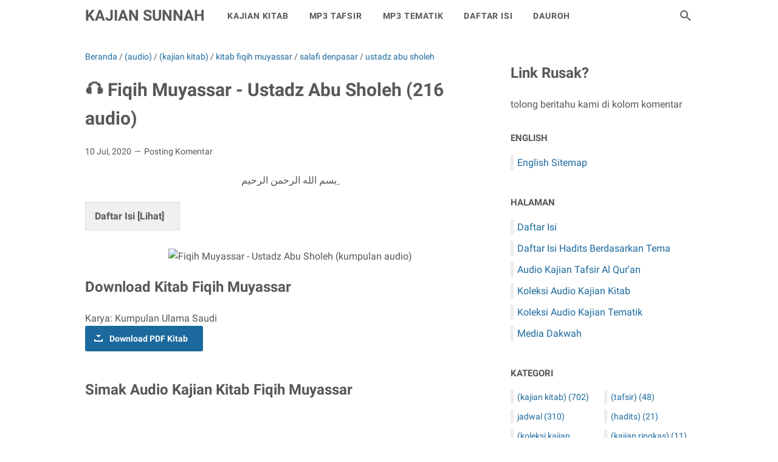

--- FILE ---
content_type: text/html; charset=UTF-8
request_url: https://www.sunnah.me/2020/07/fiqih-muyassar-ustadz-abu-sholeh-216.html
body_size: 82297
content:
<!DOCTYPE html>
<html dir='ltr' lang='id' xmlns='http://www.w3.org/1999/xhtml' xmlns:b='http://www.google.com/2005/gml/b' xmlns:data='http://www.google.com/2005/gml/data' xmlns:expr='http://www.google.com/2005/gml/expr'>
<head>
<meta content='width=device-width, initial-scale=1' name='viewport'/>
<meta content='text/html; charset=UTF-8' http-equiv='Content-Type'/>
<meta content='' name='theme-color'/>
<meta content='' name='msapplication-navbutton-color'/>
<meta content='blogger' name='generator'/>
<link href='https://www.sunnah.me/favicon.ico' rel='icon' type='image/x-icon'/>
<link href='https://www.sunnah.me/2020/07/fiqih-muyassar-ustadz-abu-sholeh-216.html' rel='canonical'/>
<link rel="alternate" type="application/atom+xml" title="Kajian Sunnah - Atom" href="https://www.sunnah.me/feeds/posts/default" />
<link rel="alternate" type="application/rss+xml" title="Kajian Sunnah - RSS" href="https://www.sunnah.me/feeds/posts/default?alt=rss" />
<link rel="service.post" type="application/atom+xml" title="Kajian Sunnah - Atom" href="https://www.blogger.com/feeds/6485070886827407868/posts/default" />

<link rel="alternate" type="application/atom+xml" title="Kajian Sunnah - Atom" href="https://www.sunnah.me/feeds/2857186446223045453/comments/default" />
<link href='https://lh3.googleusercontent.com/blogger_img_proxy/AEn0k_sORoRzMd4Kd71GYHQKfvuuoutOP3JboX1CA2b3oY0Hu_tNFimBz01_xq_3QVDgXoC4_0yS6CW05OISvom589-fmZZ6XFK1iO8sXpBkeyo2_iAetypCi1Yf0pWbe5kcp4BFoA' rel='image_src'/>
<meta content='🎧 Fiqih Muyassar - Ustadz Abu Sholeh (216 audio) - Kajian Sunnah - https://www.sunnah.me/' name='description'/>
<meta content='https://www.sunnah.me/2020/07/fiqih-muyassar-ustadz-abu-sholeh-216.html' property='og:url'/>
<meta content='🎧 Fiqih Muyassar - Ustadz Abu Sholeh (216 audio)' property='og:title'/>
<meta content='Berbagi audio kajian sunnah dan info kajian sunnah' property='og:description'/>
<meta content='https://lh3.googleusercontent.com/blogger_img_proxy/AEn0k_sORoRzMd4Kd71GYHQKfvuuoutOP3JboX1CA2b3oY0Hu_tNFimBz01_xq_3QVDgXoC4_0yS6CW05OISvom589-fmZZ6XFK1iO8sXpBkeyo2_iAetypCi1Yf0pWbe5kcp4BFoA=w1200-h630-p-k-no-nu' property='og:image'/>
<title>🎧 Fiqih Muyassar - Ustadz Abu Sholeh (216 audio) - Kajian Sunnah</title>
<meta content='🎧 Fiqih Muyassar - Ustadz Abu Sholeh (216 audio)' name='keywords'/>
<style>
@font-face{font-family:Roboto;font-style:normal;font-weight:400;font-display:swap;src:local('Roboto'),local('Roboto-Regular'),local('sans-serif'),url(https://fonts.gstatic.com/s/roboto/v20/KFOmCnqEu92Fr1Mu7GxKKTU1Kvnz.woff2) format('woff2');unicode-range:U+0100-024F,U+0259,U+1E00-1EFF,U+2020,U+20A0-20AB,U+20AD-20CF,U+2113,U+2C60-2C7F,U+A720-A7FF}@font-face{font-family:Roboto;font-style:normal;font-weight:400;font-display:swap;src:local('Roboto'),local('Roboto-Regular'),local('sans-serif'),url(https://fonts.gstatic.com/s/roboto/v20/KFOmCnqEu92Fr1Mu4mxKKTU1Kg.woff2) format('woff2');unicode-range:U+0000-00FF,U+0131,U+0152-0153,U+02BB-02BC,U+02C6,U+02DA,U+02DC,U+2000-206F,U+2074,U+20AC,U+2122,U+2191,U+2193,U+2212,U+2215,U+FEFF,U+FFFD}@font-face{font-family:Roboto;font-style:normal;font-weight:700;font-display:swap;src:local('Roboto Bold'),local('Roboto-Bold'),local('sans-serif'),url(https://fonts.gstatic.com/s/roboto/v20/KFOlCnqEu92Fr1MmWUlfChc4AMP6lbBP.woff2) format('woff2');unicode-range:U+0100-024F,U+0259,U+1E00-1EFF,U+2020,U+20A0-20AB,U+20AD-20CF,U+2113,U+2C60-2C7F,U+A720-A7FF}@font-face{font-family:Roboto;font-style:normal;font-weight:700;font-display:swap;src:local('Roboto Bold'),local('Roboto-Bold'),local('sans-serif'),url(https://fonts.gstatic.com/s/roboto/v20/KFOlCnqEu92Fr1MmWUlfBBc4AMP6lQ.woff2) format('woff2');unicode-range:U+0000-00FF,U+0131,U+0152-0153,U+02BB-02BC,U+02C6,U+02DA,U+02DC,U+2000-206F,U+2074,U+20AC,U+2122,U+2191,U+2193,U+2212,U+2215,U+FEFF,U+FFFD}
</style>
<script>//<![CDATA[
!function(e,o,t,n,i,r){function c(e,t){r?n(e,t||32):i.push(e,t)}function f(e,t,n,i){return t&&o.getElementById(t)||(i=o.createElement(e||"SCRIPT"),t&&(i.id=t),n&&(i.onload=n),o.head.appendChild(i)),i||{}}r=/p/.test(o.readyState),e.addEventListener("on"+t in e?t:"load",function(){for(r=1;i[0];)c(i.shift(),i.shift())}),c._=f,e.defer=c,e.deferscript=function(e,t,n,i){c(function(){f("",t,i).src=e},n)}}(this,document,"pageshow",setTimeout,[]),function(s,n){var a="IntersectionObserver",d="src",l="lazied",h="data-",m=h+l,y="load",p="forEach",b="getAttribute",g="setAttribute",v=Function(),I=s.defer||v,c=I._||v;function A(e,t){return[].slice.call((t||n).querySelectorAll(e))}function e(u){return function(e,t,o,r,c,f){I(function(n,t){function i(n){!1!==(r||v).call(n,n)&&((f||["srcset",d,"style"])[p](function(e,t){(t=n[b](h+e))&&n[g](e,t)}),A("SOURCE",n)[p](i),y in n&&n[y]()),n.className+=" "+(o||l)}t=a in s?(n=new s[a](function(e){e[p](function(e,t){e.isIntersecting&&(t=e.target)&&(n.unobserve(t),i(t))})},c)).observe.bind(n):i,A(e||u+"["+h+d+"]:not(["+m+"])")[p](function(e){e[b](m)||(e[g](m,u),t(e))})},t)}}function t(){I(function(t,n,i,o,r){t=A((i="[type=deferjs]")+":not("+(o="[async]")+")").concat(A(i+o)),function e(){if(0!=t){for(o in(i=t.shift()).parentNode.removeChild(i),i.removeAttribute("type"),n=c(i.nodeName),i)"string"==typeof(r=i[o])&&n[o]!=r&&(n[o]=r);n[d]&&!n.hasAttribute("async")?n.onload=n.onerror=e:I(e,.1)}}()},4)}t(),s.deferstyle=function(t,n,e,i){I(function(e){(e=c("LINK",n,i)).rel="stylesheet",e.href=t},e)},s.deferimg=e("IMG"),s.deferiframe=e("IFRAME"),I.all=t}(this,document);
!function(e,t){"use strict";"object"==typeof module&&"object"==typeof module.exports?module.exports=e.document?t(e,!0):function(e){if(!e.document)throw new Error("jQuery requires a window with a document");return t(e)}:t(e)}("undefined"!=typeof window?window:this,function(C,e){"use strict";function g(e){return null!=e&&e===e.window}var t=[],r=Object.getPrototypeOf,s=t.slice,v=t.flat?function(e){return t.flat.call(e)}:function(e){return t.concat.apply([],e)},u=t.push,i=t.indexOf,n={},o=n.toString,y=n.hasOwnProperty,a=y.toString,l=a.call(Object),m={},x=function(e){return"function"==typeof e&&"number"!=typeof e.nodeType},E=C.document,c={type:!0,src:!0,nonce:!0,noModule:!0};function b(e,t,n){var r,i,o=(n=n||E).createElement("script");if(o.text=e,t)for(r in c)(i=t[r]||t.getAttribute&&t.getAttribute(r))&&o.setAttribute(r,i);n.head.appendChild(o).parentNode.removeChild(o)}function w(e){return null==e?e+"":"object"==typeof e||"function"==typeof e?n[o.call(e)]||"object":typeof e}var f="3.5.1",S=function(e,t){return new S.fn.init(e,t)};function p(e){var t=!!e&&"length"in e&&e.length,n=w(e);return!x(e)&&!g(e)&&("array"===n||0===t||"number"==typeof t&&0<t&&t-1 in e)}S.fn=S.prototype={jquery:f,constructor:S,length:0,toArray:function(){return s.call(this)},get:function(e){return null==e?s.call(this):e<0?this[e+this.length]:this[e]},pushStack:function(e){var t=S.merge(this.constructor(),e);return t.prevObject=this,t},each:function(e){return S.each(this,e)},map:function(n){return this.pushStack(S.map(this,function(e,t){return n.call(e,t,e)}))},slice:function(){return this.pushStack(s.apply(this,arguments))},first:function(){return this.eq(0)},last:function(){return this.eq(-1)},even:function(){return this.pushStack(S.grep(this,function(e,t){return(t+1)%2}))},odd:function(){return this.pushStack(S.grep(this,function(e,t){return t%2}))},eq:function(e){var t=this.length,n=+e+(e<0?t:0);return this.pushStack(0<=n&&n<t?[this[n]]:[])},end:function(){return this.prevObject||this.constructor()},push:u,sort:t.sort,splice:t.splice},S.extend=S.fn.extend=function(){var e,t,n,r,i,o,a=arguments[0]||{},s=1,u=arguments.length,l=!1;for("boolean"==typeof a&&(l=a,a=arguments[s]||{},s++),"object"==typeof a||x(a)||(a={}),s===u&&(a=this,s--);s<u;s++)if(null!=(e=arguments[s]))for(t in e)r=e[t],"__proto__"!==t&&a!==r&&(l&&r&&(S.isPlainObject(r)||(i=Array.isArray(r)))?(n=a[t],o=i&&!Array.isArray(n)?[]:i||S.isPlainObject(n)?n:{},i=!1,a[t]=S.extend(l,o,r)):void 0!==r&&(a[t]=r));return a},S.extend({expando:"jQuery"+(f+Math.random()).replace(/\D/g,""),isReady:!0,error:function(e){throw new Error(e)},noop:function(){},isPlainObject:function(e){var t,n;return!(!e||"[object Object]"!==o.call(e)||(t=r(e))&&("function"!=typeof(n=y.call(t,"constructor")&&t.constructor)||a.call(n)!==l))},isEmptyObject:function(e){var t;for(t in e)return!1;return!0},globalEval:function(e,t,n){b(e,{nonce:t&&t.nonce},n)},each:function(e,t){var n,r=0;if(p(e))for(n=e.length;r<n&&!1!==t.call(e[r],r,e[r]);r++);else for(r in e)if(!1===t.call(e[r],r,e[r]))break;return e},makeArray:function(e,t){var n=t||[];return null!=e&&(p(Object(e))?S.merge(n,"string"==typeof e?[e]:e):u.call(n,e)),n},inArray:function(e,t,n){return null==t?-1:i.call(t,e,n)},merge:function(e,t){for(var n=+t.length,r=0,i=e.length;r<n;r++)e[i++]=t[r];return e.length=i,e},grep:function(e,t,n){for(var r=[],i=0,o=e.length,a=!n;i<o;i++)!t(e[i],i)!=a&&r.push(e[i]);return r},map:function(e,t,n){var r,i,o=0,a=[];if(p(e))for(r=e.length;o<r;o++)null!=(i=t(e[o],o,n))&&a.push(i);else for(o in e)null!=(i=t(e[o],o,n))&&a.push(i);return v(a)},guid:1,support:m}),"function"==typeof Symbol&&(S.fn[Symbol.iterator]=t[Symbol.iterator]),S.each("Boolean Number String Function Array Date RegExp Object Error Symbol".split(" "),function(e,t){n["[object "+t+"]"]=t.toLowerCase()});var d=function(n){function f(e,t){var n="0x"+e.slice(1)-65536;return t||(n<0?String.fromCharCode(65536+n):String.fromCharCode(n>>10|55296,1023&n|56320))}function i(){T()}var e,d,b,o,a,h,p,g,w,u,l,T,C,s,E,v,c,y,m,S="sizzle"+ +new Date,x=n.document,k=0,r=0,A=ue(),N=ue(),D=ue(),j=ue(),q=function(e,t){return e===t&&(l=!0),0},L={}.hasOwnProperty,t=[],H=t.pop,O=t.push,P=t.push,R=t.slice,M=function(e,t){for(var n=0,r=e.length;n<r;n++)if(e[n]===t)return n;return-1},I="checked|selected|async|autofocus|autoplay|controls|defer|disabled|hidden|ismap|loop|multiple|open|readonly|required|scoped",W="[\\x20\\t\\r\\n\\f]",F="(?:\\\\[\\da-fA-F]{1,6}"+W+"?|\\\\[^\\r\\n\\f]|[\\w-]|[^\0-\\x7f])+",B="\\["+W+"*("+F+")(?:"+W+"*([*^$|!~]?=)"+W+"*(?:'((?:\\\\.|[^\\\\'])*)'|\"((?:\\\\.|[^\\\\\"])*)\"|("+F+"))|)"+W+"*\\]",$=":("+F+")(?:\\((('((?:\\\\.|[^\\\\'])*)'|\"((?:\\\\.|[^\\\\\"])*)\")|((?:\\\\.|[^\\\\()[\\]]|"+B+")*)|.*)\\)|)",_=new RegExp(W+"+","g"),z=new RegExp("^"+W+"+|((?:^|[^\\\\])(?:\\\\.)*)"+W+"+$","g"),U=new RegExp("^"+W+"*,"+W+"*"),X=new RegExp("^"+W+"*([>+~]|"+W+")"+W+"*"),V=new RegExp(W+"|>"),G=new RegExp($),Y=new RegExp("^"+F+"$"),Q={ID:new RegExp("^#("+F+")"),CLASS:new RegExp("^\\.("+F+")"),TAG:new RegExp("^("+F+"|[*])"),ATTR:new RegExp("^"+B),PSEUDO:new RegExp("^"+$),CHILD:new RegExp("^:(only|first|last|nth|nth-last)-(child|of-type)(?:\\("+W+"*(even|odd|(([+-]|)(\\d*)n|)"+W+"*(?:([+-]|)"+W+"*(\\d+)|))"+W+"*\\)|)","i"),bool:new RegExp("^(?:"+I+")$","i"),needsContext:new RegExp("^"+W+"*[>+~]|:(even|odd|eq|gt|lt|nth|first|last)(?:\\("+W+"*((?:-\\d)?\\d*)"+W+"*\\)|)(?=[^-]|$)","i")},J=/HTML$/i,K=/^(?:input|select|textarea|button)$/i,Z=/^h\d$/i,ee=/^[^{]+\{\s*\[native \w/,te=/^(?:#([\w-]+)|(\w+)|\.([\w-]+))$/,ne=/[+~]/,re=new RegExp("\\\\[\\da-fA-F]{1,6}"+W+"?|\\\\([^\\r\\n\\f])","g"),ie=/([\0-\x1f\x7f]|^-?\d)|^-$|[^\0-\x1f\x7f-\uFFFF\w-]/g,oe=function(e,t){return t?"\0"===e?"�":e.slice(0,-1)+"\\"+e.charCodeAt(e.length-1).toString(16)+" ":"\\"+e},ae=me(function(e){return!0===e.disabled&&"fieldset"===e.nodeName.toLowerCase()},{dir:"parentNode",next:"legend"});try{P.apply(t=R.call(x.childNodes),x.childNodes),t[x.childNodes.length].nodeType}catch(e){P={apply:t.length?function(e,t){O.apply(e,R.call(t))}:function(e,t){for(var n=e.length,r=0;e[n++]=t[r++];);e.length=n-1}}}function se(e,t,n,r){var i,o,a,s,u,l,c,f=t&&t.ownerDocument,p=t?t.nodeType:9;if(n=n||[],"string"!=typeof e||!e||1!==p&&9!==p&&11!==p)return n;if(!r&&(T(t),t=t||C,E)){if(11!==p&&(u=te.exec(e)))if(i=u[1]){if(9===p){if(!(a=t.getElementById(i)))return n;if(a.id===i)return n.push(a),n}else if(f&&(a=f.getElementById(i))&&m(t,a)&&a.id===i)return n.push(a),n}else{if(u[2])return P.apply(n,t.getElementsByTagName(e)),n;if((i=u[3])&&d.getElementsByClassName&&t.getElementsByClassName)return P.apply(n,t.getElementsByClassName(i)),n}if(d.qsa&&!j[e+" "]&&(!v||!v.test(e))&&(1!==p||"object"!==t.nodeName.toLowerCase())){if(c=e,f=t,1===p&&(V.test(e)||X.test(e))){for((f=ne.test(e)&&ge(t.parentNode)||t)===t&&d.scope||((s=t.getAttribute("id"))?s=s.replace(ie,oe):t.setAttribute("id",s=S)),o=(l=h(e)).length;o--;)l[o]=(s?"#"+s:":scope")+" "+ye(l[o]);c=l.join(",")}try{return P.apply(n,f.querySelectorAll(c)),n}catch(t){j(e,!0)}finally{s===S&&t.removeAttribute("id")}}}return g(e.replace(z,"$1"),t,n,r)}function ue(){var r=[];return function e(t,n){return r.push(t+" ")>b.cacheLength&&delete e[r.shift()],e[t+" "]=n}}function le(e){return e[S]=!0,e}function ce(e){var t=C.createElement("fieldset");try{return!!e(t)}catch(e){return!1}finally{t.parentNode&&t.parentNode.removeChild(t),t=null}}function fe(e,t){for(var n=e.split("|"),r=n.length;r--;)b.attrHandle[n[r]]=t}function pe(e,t){var n=t&&e,r=n&&1===e.nodeType&&1===t.nodeType&&e.sourceIndex-t.sourceIndex;if(r)return r;if(n)for(;n=n.nextSibling;)if(n===t)return-1;return e?1:-1}function de(t){return function(e){return"form"in e?e.parentNode&&!1===e.disabled?"label"in e?"label"in e.parentNode?e.parentNode.disabled===t:e.disabled===t:e.isDisabled===t||e.isDisabled!==!t&&ae(e)===t:e.disabled===t:"label"in e&&e.disabled===t}}function he(a){return le(function(o){return o=+o,le(function(e,t){for(var n,r=a([],e.length,o),i=r.length;i--;)e[n=r[i]]&&(e[n]=!(t[n]=e[n]))})})}function ge(e){return e&&void 0!==e.getElementsByTagName&&e}for(e in d=se.support={},a=se.isXML=function(e){var t=e.namespaceURI,n=(e.ownerDocument||e).documentElement;return!J.test(t||n&&n.nodeName||"HTML")},T=se.setDocument=function(e){var t,n,r=e?e.ownerDocument||e:x;return r!=C&&9===r.nodeType&&r.documentElement&&(s=(C=r).documentElement,E=!a(C),x!=C&&(n=C.defaultView)&&n.top!==n&&(n.addEventListener?n.addEventListener("unload",i,!1):n.attachEvent&&n.attachEvent("onunload",i)),d.scope=ce(function(e){return s.appendChild(e).appendChild(C.createElement("div")),void 0!==e.querySelectorAll&&!e.querySelectorAll(":scope fieldset div").length}),d.attributes=ce(function(e){return e.className="i",!e.getAttribute("className")}),d.getElementsByTagName=ce(function(e){return e.appendChild(C.createComment("")),!e.getElementsByTagName("*").length}),d.getElementsByClassName=ee.test(C.getElementsByClassName),d.getById=ce(function(e){return s.appendChild(e).id=S,!C.getElementsByName||!C.getElementsByName(S).length}),d.getById?(b.filter.ID=function(e){var t=e.replace(re,f);return function(e){return e.getAttribute("id")===t}},b.find.ID=function(e,t){if(void 0!==t.getElementById&&E){var n=t.getElementById(e);return n?[n]:[]}}):(b.filter.ID=function(e){var n=e.replace(re,f);return function(e){var t=void 0!==e.getAttributeNode&&e.getAttributeNode("id");return t&&t.value===n}},b.find.ID=function(e,t){if(void 0!==t.getElementById&&E){var n,r,i,o=t.getElementById(e);if(o){if((n=o.getAttributeNode("id"))&&n.value===e)return[o];for(i=t.getElementsByName(e),r=0;o=i[r++];)if((n=o.getAttributeNode("id"))&&n.value===e)return[o]}return[]}}),b.find.TAG=d.getElementsByTagName?function(e,t){return void 0!==t.getElementsByTagName?t.getElementsByTagName(e):d.qsa?t.querySelectorAll(e):void 0}:function(e,t){var n,r=[],i=0,o=t.getElementsByTagName(e);if("*"!==e)return o;for(;n=o[i++];)1===n.nodeType&&r.push(n);return r},b.find.CLASS=d.getElementsByClassName&&function(e,t){if(void 0!==t.getElementsByClassName&&E)return t.getElementsByClassName(e)},c=[],v=[],(d.qsa=ee.test(C.querySelectorAll))&&(ce(function(e){var t;s.appendChild(e).innerHTML="<a id='"+S+"'></a><select id='"+S+"-\r\\' msallowcapture=''><option selected=''></option></select>",e.querySelectorAll("[msallowcapture^='']").length&&v.push("[*^$]="+W+"*(?:''|\"\")"),e.querySelectorAll("[selected]").length||v.push("\\["+W+"*(?:value|"+I+")"),e.querySelectorAll("[id~="+S+"-]").length||v.push("~="),(t=C.createElement("input")).setAttribute("name",""),e.appendChild(t),e.querySelectorAll("[name='']").length||v.push("\\["+W+"*name"+W+"*="+W+"*(?:''|\"\")"),e.querySelectorAll(":checked").length||v.push(":checked"),e.querySelectorAll("a#"+S+"+*").length||v.push(".#.+[+~]"),e.querySelectorAll("\\\f"),v.push("[\\r\\n\\f]")}),ce(function(e){e.innerHTML="<a href='' disabled='disabled'></a><select disabled='disabled'><option/></select>";var t=C.createElement("input");t.setAttribute("type","hidden"),e.appendChild(t).setAttribute("name","D"),e.querySelectorAll("[name=d]").length&&v.push("name"+W+"*[*^$|!~]?="),2!==e.querySelectorAll(":enabled").length&&v.push(":enabled",":disabled"),s.appendChild(e).disabled=!0,2!==e.querySelectorAll(":disabled").length&&v.push(":enabled",":disabled"),e.querySelectorAll("*,:x"),v.push(",.*:")})),(d.matchesSelector=ee.test(y=s.matches||s.webkitMatchesSelector||s.mozMatchesSelector||s.oMatchesSelector||s.msMatchesSelector))&&ce(function(e){d.disconnectedMatch=y.call(e,"*"),y.call(e,"[s!='']:x"),c.push("!=",$)}),v=v.length&&new RegExp(v.join("|")),c=c.length&&new RegExp(c.join("|")),t=ee.test(s.compareDocumentPosition),m=t||ee.test(s.contains)?function(e,t){var n=9===e.nodeType?e.documentElement:e,r=t&&t.parentNode;return e===r||!(!r||1!==r.nodeType||!(n.contains?n.contains(r):e.compareDocumentPosition&&16&e.compareDocumentPosition(r)))}:function(e,t){if(t)for(;t=t.parentNode;)if(t===e)return!0;return!1},q=t?function(e,t){if(e===t)return l=!0,0;var n=!e.compareDocumentPosition-!t.compareDocumentPosition;return n||(1&(n=(e.ownerDocument||e)==(t.ownerDocument||t)?e.compareDocumentPosition(t):1)||!d.sortDetached&&t.compareDocumentPosition(e)===n?e==C||e.ownerDocument==x&&m(x,e)?-1:t==C||t.ownerDocument==x&&m(x,t)?1:u?M(u,e)-M(u,t):0:4&n?-1:1)}:function(e,t){if(e===t)return l=!0,0;var n,r=0,i=e.parentNode,o=t.parentNode,a=[e],s=[t];if(!i||!o)return e==C?-1:t==C?1:i?-1:o?1:u?M(u,e)-M(u,t):0;if(i===o)return pe(e,t);for(n=e;n=n.parentNode;)a.unshift(n);for(n=t;n=n.parentNode;)s.unshift(n);for(;a[r]===s[r];)r++;return r?pe(a[r],s[r]):a[r]==x?-1:s[r]==x?1:0}),C},se.matches=function(e,t){return se(e,null,null,t)},se.matchesSelector=function(e,t){if(T(e),d.matchesSelector&&E&&!j[t+" "]&&(!c||!c.test(t))&&(!v||!v.test(t)))try{var n=y.call(e,t);if(n||d.disconnectedMatch||e.document&&11!==e.document.nodeType)return n}catch(e){j(t,!0)}return 0<se(t,C,null,[e]).length},se.contains=function(e,t){return(e.ownerDocument||e)!=C&&T(e),m(e,t)},se.attr=function(e,t){(e.ownerDocument||e)!=C&&T(e);var n=b.attrHandle[t.toLowerCase()],r=n&&L.call(b.attrHandle,t.toLowerCase())?n(e,t,!E):void 0;return void 0!==r?r:d.attributes||!E?e.getAttribute(t):(r=e.getAttributeNode(t))&&r.specified?r.value:null},se.escape=function(e){return(e+"").replace(ie,oe)},se.error=function(e){throw new Error("Syntax error, unrecognized expression: "+e)},se.uniqueSort=function(e){var t,n=[],r=0,i=0;if(l=!d.detectDuplicates,u=!d.sortStable&&e.slice(0),e.sort(q),l){for(;t=e[i++];)t===e[i]&&(r=n.push(i));for(;r--;)e.splice(n[r],1)}return u=null,e},o=se.getText=function(e){var t,n="",r=0,i=e.nodeType;if(i){if(1===i||9===i||11===i){if("string"==typeof e.textContent)return e.textContent;for(e=e.firstChild;e;e=e.nextSibling)n+=o(e)}else if(3===i||4===i)return e.nodeValue}else for(;t=e[r++];)n+=o(t);return n},(b=se.selectors={cacheLength:50,createPseudo:le,match:Q,attrHandle:{},find:{},relative:{">":{dir:"parentNode",first:!0}," ":{dir:"parentNode"},"+":{dir:"previousSibling",first:!0},"~":{dir:"previousSibling"}},preFilter:{ATTR:function(e){return e[1]=e[1].replace(re,f),e[3]=(e[3]||e[4]||e[5]||"").replace(re,f),"~="===e[2]&&(e[3]=" "+e[3]+" "),e.slice(0,4)},CHILD:function(e){return e[1]=e[1].toLowerCase(),"nth"===e[1].slice(0,3)?(e[3]||se.error(e[0]),e[4]=+(e[4]?e[5]+(e[6]||1):2*("even"===e[3]||"odd"===e[3])),e[5]=+(e[7]+e[8]||"odd"===e[3])):e[3]&&se.error(e[0]),e},PSEUDO:function(e){var t,n=!e[6]&&e[2];return Q.CHILD.test(e[0])?null:(e[3]?e[2]=e[4]||e[5]||"":n&&G.test(n)&&(t=h(n,!0))&&(t=n.indexOf(")",n.length-t)-n.length)&&(e[0]=e[0].slice(0,t),e[2]=n.slice(0,t)),e.slice(0,3))}},filter:{TAG:function(e){var t=e.replace(re,f).toLowerCase();return"*"===e?function(){return!0}:function(e){return e.nodeName&&e.nodeName.toLowerCase()===t}},CLASS:function(e){var t=A[e+" "];return t||(t=new RegExp("(^|"+W+")"+e+"("+W+"|$)"))&&A(e,function(e){return t.test("string"==typeof e.className&&e.className||void 0!==e.getAttribute&&e.getAttribute("class")||"")})},ATTR:function(n,r,i){return function(e){var t=se.attr(e,n);return null==t?"!="===r:!r||(t+="","="===r?t===i:"!="===r?t!==i:"^="===r?i&&0===t.indexOf(i):"*="===r?i&&-1<t.indexOf(i):"$="===r?i&&t.slice(-i.length)===i:"~="===r?-1<(" "+t.replace(_," ")+" ").indexOf(i):"|="===r&&(t===i||t.slice(0,i.length+1)===i+"-"))}},CHILD:function(h,e,t,g,v){var y="nth"!==h.slice(0,3),m="last"!==h.slice(-4),x="of-type"===e;return 1===g&&0===v?function(e){return!!e.parentNode}:function(e,t,n){var r,i,o,a,s,u,l=y!=m?"nextSibling":"previousSibling",c=e.parentNode,f=x&&e.nodeName.toLowerCase(),p=!n&&!x,d=!1;if(c){if(y){for(;l;){for(a=e;a=a[l];)if(x?a.nodeName.toLowerCase()===f:1===a.nodeType)return!1;u=l="only"===h&&!u&&"nextSibling"}return!0}if(u=[m?c.firstChild:c.lastChild],m&&p){for(d=(s=(r=(i=(o=(a=c)[S]||(a[S]={}))[a.uniqueID]||(o[a.uniqueID]={}))[h]||[])[0]===k&&r[1])&&r[2],a=s&&c.childNodes[s];a=++s&&a&&a[l]||(d=s=0)||u.pop();)if(1===a.nodeType&&++d&&a===e){i[h]=[k,s,d];break}}else if(p&&(d=s=(r=(i=(o=(a=e)[S]||(a[S]={}))[a.uniqueID]||(o[a.uniqueID]={}))[h]||[])[0]===k&&r[1]),!1===d)for(;(a=++s&&a&&a[l]||(d=s=0)||u.pop())&&((x?a.nodeName.toLowerCase()!==f:1!==a.nodeType)||!++d||(p&&((i=(o=a[S]||(a[S]={}))[a.uniqueID]||(o[a.uniqueID]={}))[h]=[k,d]),a!==e)););return(d-=v)===g||d%g==0&&0<=d/g}}},PSEUDO:function(e,o){var t,a=b.pseudos[e]||b.setFilters[e.toLowerCase()]||se.error("unsupported pseudo: "+e);return a[S]?a(o):1<a.length?(t=[e,e,"",o],b.setFilters.hasOwnProperty(e.toLowerCase())?le(function(e,t){for(var n,r=a(e,o),i=r.length;i--;)e[n=M(e,r[i])]=!(t[n]=r[i])}):function(e){return a(e,0,t)}):a}},pseudos:{not:le(function(e){var r=[],i=[],s=p(e.replace(z,"$1"));return s[S]?le(function(e,t,n,r){for(var i,o=s(e,null,r,[]),a=e.length;a--;)(i=o[a])&&(e[a]=!(t[a]=i))}):function(e,t,n){return r[0]=e,s(r,null,n,i),r[0]=null,!i.pop()}}),has:le(function(t){return function(e){return 0<se(t,e).length}}),contains:le(function(t){return t=t.replace(re,f),function(e){return-1<(e.textContent||o(e)).indexOf(t)}}),lang:le(function(n){return Y.test(n||"")||se.error("unsupported lang: "+n),n=n.replace(re,f).toLowerCase(),function(e){var t;do{if(t=E?e.lang:e.getAttribute("xml:lang")||e.getAttribute("lang"))return(t=t.toLowerCase())===n||0===t.indexOf(n+"-")}while((e=e.parentNode)&&1===e.nodeType);return!1}}),target:function(e){var t=n.location&&n.location.hash;return t&&t.slice(1)===e.id},root:function(e){return e===s},focus:function(e){return e===C.activeElement&&(!C.hasFocus||C.hasFocus())&&!!(e.type||e.href||~e.tabIndex)},enabled:de(!1),disabled:de(!0),checked:function(e){var t=e.nodeName.toLowerCase();return"input"===t&&!!e.checked||"option"===t&&!!e.selected},selected:function(e){return e.parentNode&&e.parentNode.selectedIndex,!0===e.selected},empty:function(e){for(e=e.firstChild;e;e=e.nextSibling)if(e.nodeType<6)return!1;return!0},parent:function(e){return!b.pseudos.empty(e)},header:function(e){return Z.test(e.nodeName)},input:function(e){return K.test(e.nodeName)},button:function(e){var t=e.nodeName.toLowerCase();return"input"===t&&"button"===e.type||"button"===t},text:function(e){var t;return"input"===e.nodeName.toLowerCase()&&"text"===e.type&&(null==(t=e.getAttribute("type"))||"text"===t.toLowerCase())},first:he(function(){return[0]}),last:he(function(e,t){return[t-1]}),eq:he(function(e,t,n){return[n<0?n+t:n]}),even:he(function(e,t){for(var n=0;n<t;n+=2)e.push(n);return e}),odd:he(function(e,t){for(var n=1;n<t;n+=2)e.push(n);return e}),lt:he(function(e,t,n){for(var r=n<0?n+t:t<n?t:n;0<=--r;)e.push(r);return e}),gt:he(function(e,t,n){for(var r=n<0?n+t:n;++r<t;)e.push(r);return e})}}).pseudos.nth=b.pseudos.eq,{radio:!0,checkbox:!0,file:!0,password:!0,image:!0})b.pseudos[e]=function(t){return function(e){return"input"===e.nodeName.toLowerCase()&&e.type===t}}(e);for(e in{submit:!0,reset:!0})b.pseudos[e]=function(n){return function(e){var t=e.nodeName.toLowerCase();return("input"===t||"button"===t)&&e.type===n}}(e);function ve(){}function ye(e){for(var t=0,n=e.length,r="";t<n;t++)r+=e[t].value;return r}function me(s,e,t){var u=e.dir,l=e.next,c=l||u,f=t&&"parentNode"===c,p=r++;return e.first?function(e,t,n){for(;e=e[u];)if(1===e.nodeType||f)return s(e,t,n);return!1}:function(e,t,n){var r,i,o,a=[k,p];if(n){for(;e=e[u];)if((1===e.nodeType||f)&&s(e,t,n))return!0}else for(;e=e[u];)if(1===e.nodeType||f)if(i=(o=e[S]||(e[S]={}))[e.uniqueID]||(o[e.uniqueID]={}),l&&l===e.nodeName.toLowerCase())e=e[u]||e;else{if((r=i[c])&&r[0]===k&&r[1]===p)return a[2]=r[2];if((i[c]=a)[2]=s(e,t,n))return!0}return!1}}function xe(i){return 1<i.length?function(e,t,n){for(var r=i.length;r--;)if(!i[r](e,t,n))return!1;return!0}:i[0]}function be(e,t,n,r,i){for(var o,a=[],s=0,u=e.length,l=null!=t;s<u;s++)(o=e[s])&&(n&&!n(o,r,i)||(a.push(o),l&&t.push(s)));return a}function we(e){for(var i,t,n,r=e.length,o=b.relative[e[0].type],a=o||b.relative[" "],s=o?1:0,u=me(function(e){return e===i},a,!0),l=me(function(e){return-1<M(i,e)},a,!0),c=[function(e,t,n){var r=!o&&(n||t!==w)||((i=t).nodeType?u:l)(e,t,n);return i=null,r}];s<r;s++)if(t=b.relative[e[s].type])c=[me(xe(c),t)];else{if((t=b.filter[e[s].type].apply(null,e[s].matches))[S]){for(n=++s;n<r&&!b.relative[e[n].type];n++);return function e(d,h,g,v,y,t){return v&&!v[S]&&(v=e(v)),y&&!y[S]&&(y=e(y,t)),le(function(e,t,n,r){var i,o,a,s=[],u=[],l=t.length,c=e||function(e,t,n){for(var r=0,i=t.length;r<i;r++)se(e,t[r],n);return n}(h||"*",n.nodeType?[n]:n,[]),f=!d||!e&&h?c:be(c,s,d,n,r),p=g?y||(e?d:l||v)?[]:t:f;if(g&&g(f,p,n,r),v)for(i=be(p,u),v(i,[],n,r),o=i.length;o--;)(a=i[o])&&(p[u[o]]=!(f[u[o]]=a));if(e){if(y||d){if(y){for(i=[],o=p.length;o--;)(a=p[o])&&i.push(f[o]=a);y(null,p=[],i,r)}for(o=p.length;o--;)(a=p[o])&&-1<(i=y?M(e,a):s[o])&&(e[i]=!(t[i]=a))}}else p=be(p===t?p.splice(l,p.length):p),y?y(null,t,p,r):P.apply(t,p)})}(1<s&&xe(c),1<s&&ye(e.slice(0,s-1).concat({value:" "===e[s-2].type?"*":""})).replace(z,"$1"),t,s<n&&we(e.slice(s,n)),n<r&&we(e=e.slice(n)),n<r&&ye(e))}c.push(t)}return xe(c)}return ve.prototype=b.filters=b.pseudos,b.setFilters=new ve,h=se.tokenize=function(e,t){var n,r,i,o,a,s,u,l=N[e+" "];if(l)return t?0:l.slice(0);for(a=e,s=[],u=b.preFilter;a;){for(o in n&&!(r=U.exec(a))||(r&&(a=a.slice(r[0].length)||a),s.push(i=[])),n=!1,(r=X.exec(a))&&(n=r.shift(),i.push({value:n,type:r[0].replace(z," ")}),a=a.slice(n.length)),b.filter)!(r=Q[o].exec(a))||u[o]&&!(r=u[o](r))||(n=r.shift(),i.push({value:n,type:o,matches:r}),a=a.slice(n.length));if(!n)break}return t?a.length:a?se.error(e):N(e,s).slice(0)},p=se.compile=function(e,t){var n,v,y,m,x,r,i=[],o=[],a=D[e+" "];if(!a){for(n=(t=t||h(e)).length;n--;)(a=we(t[n]))[S]?i.push(a):o.push(a);(a=D(e,(v=o,m=0<(y=i).length,x=0<v.length,r=function(e,t,n,r,i){var o,a,s,u=0,l="0",c=e&&[],f=[],p=w,d=e||x&&b.find.TAG("*",i),h=k+=null==p?1:Math.random()||.1,g=d.length;for(i&&(w=t==C||t||i);l!==g&&null!=(o=d[l]);l++){if(x&&o){for(a=0,t||o.ownerDocument==C||(T(o),n=!E);s=v[a++];)if(s(o,t||C,n)){r.push(o);break}i&&(k=h)}m&&((o=!s&&o)&&u--,e&&c.push(o))}if(u+=l,m&&l!==u){for(a=0;s=y[a++];)s(c,f,t,n);if(e){if(0<u)for(;l--;)c[l]||f[l]||(f[l]=H.call(r));f=be(f)}P.apply(r,f),i&&!e&&0<f.length&&1<u+y.length&&se.uniqueSort(r)}return i&&(k=h,w=p),c},m?le(r):r))).selector=e}return a},g=se.select=function(e,t,n,r){var i,o,a,s,u,l="function"==typeof e&&e,c=!r&&h(e=l.selector||e);if(n=n||[],1===c.length){if(2<(o=c[0]=c[0].slice(0)).length&&"ID"===(a=o[0]).type&&9===t.nodeType&&E&&b.relative[o[1].type]){if(!(t=(b.find.ID(a.matches[0].replace(re,f),t)||[])[0]))return n;l&&(t=t.parentNode),e=e.slice(o.shift().value.length)}for(i=Q.needsContext.test(e)?0:o.length;i--&&(a=o[i],!b.relative[s=a.type]);)if((u=b.find[s])&&(r=u(a.matches[0].replace(re,f),ne.test(o[0].type)&&ge(t.parentNode)||t))){if(o.splice(i,1),!(e=r.length&&ye(o)))return P.apply(n,r),n;break}}return(l||p(e,c))(r,t,!E,n,!t||ne.test(e)&&ge(t.parentNode)||t),n},d.sortStable=S.split("").sort(q).join("")===S,d.detectDuplicates=!!l,T(),d.sortDetached=ce(function(e){return 1&e.compareDocumentPosition(C.createElement("fieldset"))}),ce(function(e){return e.innerHTML="<a href='#'></a>","#"===e.firstChild.getAttribute("href")})||fe("type|href|height|width",function(e,t,n){if(!n)return e.getAttribute(t,"type"===t.toLowerCase()?1:2)}),d.attributes&&ce(function(e){return e.innerHTML="<input/>",e.firstChild.setAttribute("value",""),""===e.firstChild.getAttribute("value")})||fe("value",function(e,t,n){if(!n&&"input"===e.nodeName.toLowerCase())return e.defaultValue}),ce(function(e){return null==e.getAttribute("disabled")})||fe(I,function(e,t,n){var r;if(!n)return!0===e[t]?t.toLowerCase():(r=e.getAttributeNode(t))&&r.specified?r.value:null}),se}(C);S.find=d,S.expr=d.selectors,S.expr[":"]=S.expr.pseudos,S.uniqueSort=S.unique=d.uniqueSort,S.text=d.getText,S.isXMLDoc=d.isXML,S.contains=d.contains,S.escapeSelector=d.escape;function h(e,t,n){for(var r=[],i=void 0!==n;(e=e[t])&&9!==e.nodeType;)if(1===e.nodeType){if(i&&S(e).is(n))break;r.push(e)}return r}function T(e,t){for(var n=[];e;e=e.nextSibling)1===e.nodeType&&e!==t&&n.push(e);return n}var k=S.expr.match.needsContext;function A(e,t){return e.nodeName&&e.nodeName.toLowerCase()===t.toLowerCase()}var N=/^<([a-z][^\/\0>:\x20\t\r\n\f]*)[\x20\t\r\n\f]*\/?>(?:<\/\1>|)$/i;function D(e,n,r){return x(n)?S.grep(e,function(e,t){return!!n.call(e,t,e)!==r}):n.nodeType?S.grep(e,function(e){return e===n!==r}):"string"!=typeof n?S.grep(e,function(e){return-1<i.call(n,e)!==r}):S.filter(n,e,r)}S.filter=function(e,t,n){var r=t[0];return n&&(e=":not("+e+")"),1===t.length&&1===r.nodeType?S.find.matchesSelector(r,e)?[r]:[]:S.find.matches(e,S.grep(t,function(e){return 1===e.nodeType}))},S.fn.extend({find:function(e){var t,n,r=this.length,i=this;if("string"!=typeof e)return this.pushStack(S(e).filter(function(){for(t=0;t<r;t++)if(S.contains(i[t],this))return!0}));for(n=this.pushStack([]),t=0;t<r;t++)S.find(e,i[t],n);return 1<r?S.uniqueSort(n):n},filter:function(e){return this.pushStack(D(this,e||[],!1))},not:function(e){return this.pushStack(D(this,e||[],!0))},is:function(e){return!!D(this,"string"==typeof e&&k.test(e)?S(e):e||[],!1).length}});var j,q=/^(?:\s*(<[\w\W]+>)[^>]*|#([\w-]+))$/;(S.fn.init=function(e,t,n){var r,i;if(!e)return this;if(n=n||j,"string"!=typeof e)return e.nodeType?(this[0]=e,this.length=1,this):x(e)?void 0!==n.ready?n.ready(e):e(S):S.makeArray(e,this);if(!(r="<"===e[0]&&">"===e[e.length-1]&&3<=e.length?[null,e,null]:q.exec(e))||!r[1]&&t)return!t||t.jquery?(t||n).find(e):this.constructor(t).find(e);if(r[1]){if(t=t instanceof S?t[0]:t,S.merge(this,S.parseHTML(r[1],t&&t.nodeType?t.ownerDocument||t:E,!0)),N.test(r[1])&&S.isPlainObject(t))for(r in t)x(this[r])?this[r](t[r]):this.attr(r,t[r]);return this}return(i=E.getElementById(r[2]))&&(this[0]=i,this.length=1),this}).prototype=S.fn,j=S(E);var L=/^(?:parents|prev(?:Until|All))/,H={children:!0,contents:!0,next:!0,prev:!0};function O(e,t){for(;(e=e[t])&&1!==e.nodeType;);return e}S.fn.extend({has:function(e){var t=S(e,this),n=t.length;return this.filter(function(){for(var e=0;e<n;e++)if(S.contains(this,t[e]))return!0})},closest:function(e,t){var n,r=0,i=this.length,o=[],a="string"!=typeof e&&S(e);if(!k.test(e))for(;r<i;r++)for(n=this[r];n&&n!==t;n=n.parentNode)if(n.nodeType<11&&(a?-1<a.index(n):1===n.nodeType&&S.find.matchesSelector(n,e))){o.push(n);break}return this.pushStack(1<o.length?S.uniqueSort(o):o)},index:function(e){return e?"string"==typeof e?i.call(S(e),this[0]):i.call(this,e.jquery?e[0]:e):this[0]&&this[0].parentNode?this.first().prevAll().length:-1},add:function(e,t){return this.pushStack(S.uniqueSort(S.merge(this.get(),S(e,t))))},addBack:function(e){return this.add(null==e?this.prevObject:this.prevObject.filter(e))}}),S.each({parent:function(e){var t=e.parentNode;return t&&11!==t.nodeType?t:null},parents:function(e){return h(e,"parentNode")},parentsUntil:function(e,t,n){return h(e,"parentNode",n)},next:function(e){return O(e,"nextSibling")},prev:function(e){return O(e,"previousSibling")},nextAll:function(e){return h(e,"nextSibling")},prevAll:function(e){return h(e,"previousSibling")},nextUntil:function(e,t,n){return h(e,"nextSibling",n)},prevUntil:function(e,t,n){return h(e,"previousSibling",n)},siblings:function(e){return T((e.parentNode||{}).firstChild,e)},children:function(e){return T(e.firstChild)},contents:function(e){return null!=e.contentDocument&&r(e.contentDocument)?e.contentDocument:(A(e,"template")&&(e=e.content||e),S.merge([],e.childNodes))}},function(r,i){S.fn[r]=function(e,t){var n=S.map(this,i,e);return"Until"!==r.slice(-5)&&(t=e),t&&"string"==typeof t&&(n=S.filter(t,n)),1<this.length&&(H[r]||S.uniqueSort(n),L.test(r)&&n.reverse()),this.pushStack(n)}});var P=/[^\x20\t\r\n\f]+/g;function R(e){return e}function M(e){throw e}function I(e,t,n,r){var i;try{e&&x(i=e.promise)?i.call(e).done(t).fail(n):e&&x(i=e.then)?i.call(e,t,n):t.apply(void 0,[e].slice(r))}catch(e){n.apply(void 0,[e])}}S.Callbacks=function(r){var n;r="string"==typeof r?(n={},S.each(r.match(P)||[],function(e,t){n[t]=!0}),n):S.extend({},r);function i(){for(a=a||r.once,t=o=!0;u.length;l=-1)for(e=u.shift();++l<s.length;)!1===s[l].apply(e[0],e[1])&&r.stopOnFalse&&(l=s.length,e=!1);r.memory||(e=!1),o=!1,a&&(s=e?[]:"")}var o,e,t,a,s=[],u=[],l=-1,c={add:function(){return s&&(e&&!o&&(l=s.length-1,u.push(e)),function n(e){S.each(e,function(e,t){x(t)?r.unique&&c.has(t)||s.push(t):t&&t.length&&"string"!==w(t)&&n(t)})}(arguments),e&&!o&&i()),this},remove:function(){return S.each(arguments,function(e,t){for(var n;-1<(n=S.inArray(t,s,n));)s.splice(n,1),n<=l&&l--}),this},has:function(e){return e?-1<S.inArray(e,s):0<s.length},empty:function(){return s=s&&[],this},disable:function(){return a=u=[],s=e="",this},disabled:function(){return!s},lock:function(){return a=u=[],e||o||(s=e=""),this},locked:function(){return!!a},fireWith:function(e,t){return a||(t=[e,(t=t||[]).slice?t.slice():t],u.push(t),o||i()),this},fire:function(){return c.fireWith(this,arguments),this},fired:function(){return!!t}};return c},S.extend({Deferred:function(e){var o=[["notify","progress",S.Callbacks("memory"),S.Callbacks("memory"),2],["resolve","done",S.Callbacks("once memory"),S.Callbacks("once memory"),0,"resolved"],["reject","fail",S.Callbacks("once memory"),S.Callbacks("once memory"),1,"rejected"]],i="pending",a={state:function(){return i},always:function(){return s.done(arguments).fail(arguments),this},catch:function(e){return a.then(null,e)},pipe:function(){var i=arguments;return S.Deferred(function(r){S.each(o,function(e,t){var n=x(i[t[4]])&&i[t[4]];s[t[1]](function(){var e=n&&n.apply(this,arguments);e&&x(e.promise)?e.promise().progress(r.notify).done(r.resolve).fail(r.reject):r[t[0]+"With"](this,n?[e]:arguments)})}),i=null}).promise()},then:function(t,n,r){var u=0;function l(i,o,a,s){return function(){function e(){var e,t;if(!(i<u)){if((e=a.apply(n,r))===o.promise())throw new TypeError("Thenable self-resolution");t=e&&("object"==typeof e||"function"==typeof e)&&e.then,x(t)?s?t.call(e,l(u,o,R,s),l(u,o,M,s)):(u++,t.call(e,l(u,o,R,s),l(u,o,M,s),l(u,o,R,o.notifyWith))):(a!==R&&(n=void 0,r=[e]),(s||o.resolveWith)(n,r))}}var n=this,r=arguments,t=s?e:function(){try{e()}catch(e){S.Deferred.exceptionHook&&S.Deferred.exceptionHook(e,t.stackTrace),u<=i+1&&(a!==M&&(n=void 0,r=[e]),o.rejectWith(n,r))}};i?t():(S.Deferred.getStackHook&&(t.stackTrace=S.Deferred.getStackHook()),C.setTimeout(t))}}return S.Deferred(function(e){o[0][3].add(l(0,e,x(r)?r:R,e.notifyWith)),o[1][3].add(l(0,e,x(t)?t:R)),o[2][3].add(l(0,e,x(n)?n:M))}).promise()},promise:function(e){return null!=e?S.extend(e,a):a}},s={};return S.each(o,function(e,t){var n=t[2],r=t[5];a[t[1]]=n.add,r&&n.add(function(){i=r},o[3-e][2].disable,o[3-e][3].disable,o[0][2].lock,o[0][3].lock),n.add(t[3].fire),s[t[0]]=function(){return s[t[0]+"With"](this===s?void 0:this,arguments),this},s[t[0]+"With"]=n.fireWith}),a.promise(s),e&&e.call(s,s),s},when:function(e){function t(t){return function(e){i[t]=this,o[t]=1<arguments.length?s.call(arguments):e,--n||a.resolveWith(i,o)}}var n=arguments.length,r=n,i=Array(r),o=s.call(arguments),a=S.Deferred();if(n<=1&&(I(e,a.done(t(r)).resolve,a.reject,!n),"pending"===a.state()||x(o[r]&&o[r].then)))return a.then();for(;r--;)I(o[r],t(r),a.reject);return a.promise()}});var W=/^(Eval|Internal|Range|Reference|Syntax|Type|URI)Error$/;S.Deferred.exceptionHook=function(e,t){C.console&&C.console.warn&&e&&W.test(e.name)&&C.console.warn("jQuery.Deferred exception: "+e.message,e.stack,t)},S.readyException=function(e){C.setTimeout(function(){throw e})};var F=S.Deferred();function B(){E.removeEventListener("DOMContentLoaded",B),C.removeEventListener("load",B),S.ready()}S.fn.ready=function(e){return F.then(e).catch(function(e){S.readyException(e)}),this},S.extend({isReady:!1,readyWait:1,ready:function(e){(!0===e?--S.readyWait:S.isReady)||(S.isReady=!0)!==e&&0<--S.readyWait||F.resolveWith(E,[S])}}),S.ready.then=F.then,"complete"===E.readyState||"loading"!==E.readyState&&!E.documentElement.doScroll?C.setTimeout(S.ready):(E.addEventListener("DOMContentLoaded",B),C.addEventListener("load",B));var $=function(e,t,n,r,i,o,a){var s=0,u=e.length,l=null==n;if("object"===w(n))for(s in i=!0,n)$(e,t,s,n[s],!0,o,a);else if(void 0!==r&&(i=!0,x(r)||(a=!0),l&&(t=a?(t.call(e,r),null):(l=t,function(e,t,n){return l.call(S(e),n)})),t))for(;s<u;s++)t(e[s],n,a?r:r.call(e[s],s,t(e[s],n)));return i?e:l?t.call(e):u?t(e[0],n):o},_=/^-ms-/,z=/-([a-z])/g;function U(e,t){return t.toUpperCase()}function X(e){return e.replace(_,"ms-").replace(z,U)}function V(e){return 1===e.nodeType||9===e.nodeType||!+e.nodeType}function G(){this.expando=S.expando+G.uid++}G.uid=1,G.prototype={cache:function(e){var t=e[this.expando];return t||(t={},V(e)&&(e.nodeType?e[this.expando]=t:Object.defineProperty(e,this.expando,{value:t,configurable:!0}))),t},set:function(e,t,n){var r,i=this.cache(e);if("string"==typeof t)i[X(t)]=n;else for(r in t)i[X(r)]=t[r];return i},get:function(e,t){return void 0===t?this.cache(e):e[this.expando]&&e[this.expando][X(t)]},access:function(e,t,n){return void 0===t||t&&"string"==typeof t&&void 0===n?this.get(e,t):(this.set(e,t,n),void 0!==n?n:t)},remove:function(e,t){var n,r=e[this.expando];if(void 0!==r){if(void 0!==t){n=(t=Array.isArray(t)?t.map(X):(t=X(t))in r?[t]:t.match(P)||[]).length;for(;n--;)delete r[t[n]]}void 0!==t&&!S.isEmptyObject(r)||(e.nodeType?e[this.expando]=void 0:delete e[this.expando])}},hasData:function(e){var t=e[this.expando];return void 0!==t&&!S.isEmptyObject(t)}};var Y=new G,Q=new G,J=/^(?:\{[\w\W]*\}|\[[\w\W]*\])$/,K=/[A-Z]/g;function Z(e,t,n){var r,i;if(void 0===n&&1===e.nodeType)if(r="data-"+t.replace(K,"-$&").toLowerCase(),"string"==typeof(n=e.getAttribute(r))){try{n="true"===(i=n)||"false"!==i&&("null"===i?null:i===+i+""?+i:J.test(i)?JSON.parse(i):i)}catch(e){}Q.set(e,t,n)}else n=void 0;return n}S.extend({hasData:function(e){return Q.hasData(e)||Y.hasData(e)},data:function(e,t,n){return Q.access(e,t,n)},removeData:function(e,t){Q.remove(e,t)},_data:function(e,t,n){return Y.access(e,t,n)},_removeData:function(e,t){Y.remove(e,t)}}),S.fn.extend({data:function(n,e){var t,r,i,o=this[0],a=o&&o.attributes;if(void 0!==n)return"object"==typeof n?this.each(function(){Q.set(this,n)}):$(this,function(e){var t;return o&&void 0===e?void 0!==(t=Q.get(o,n))||void 0!==(t=Z(o,n))?t:void 0:void this.each(function(){Q.set(this,n,e)})},null,e,1<arguments.length,null,!0);if(this.length&&(i=Q.get(o),1===o.nodeType&&!Y.get(o,"hasDataAttrs"))){for(t=a.length;t--;)a[t]&&0===(r=a[t].name).indexOf("data-")&&(r=X(r.slice(5)),Z(o,r,i[r]));Y.set(o,"hasDataAttrs",!0)}return i},removeData:function(e){return this.each(function(){Q.remove(this,e)})}}),S.extend({queue:function(e,t,n){var r;if(e)return t=(t||"fx")+"queue",r=Y.get(e,t),n&&(!r||Array.isArray(n)?r=Y.access(e,t,S.makeArray(n)):r.push(n)),r||[]},dequeue:function(e,t){t=t||"fx";var n=S.queue(e,t),r=n.length,i=n.shift(),o=S._queueHooks(e,t);"inprogress"===i&&(i=n.shift(),r--),i&&("fx"===t&&n.unshift("inprogress"),delete o.stop,i.call(e,function(){S.dequeue(e,t)},o)),!r&&o&&o.empty.fire()},_queueHooks:function(e,t){var n=t+"queueHooks";return Y.get(e,n)||Y.access(e,n,{empty:S.Callbacks("once memory").add(function(){Y.remove(e,[t+"queue",n])})})}}),S.fn.extend({queue:function(t,n){var e=2;return"string"!=typeof t&&(n=t,t="fx",e--),arguments.length<e?S.queue(this[0],t):void 0===n?this:this.each(function(){var e=S.queue(this,t,n);S._queueHooks(this,t),"fx"===t&&"inprogress"!==e[0]&&S.dequeue(this,t)})},dequeue:function(e){return this.each(function(){S.dequeue(this,e)})},clearQueue:function(e){return this.queue(e||"fx",[])},promise:function(e,t){function n(){--i||o.resolveWith(a,[a])}var r,i=1,o=S.Deferred(),a=this,s=this.length;for("string"!=typeof e&&(t=e,e=void 0),e=e||"fx";s--;)(r=Y.get(a[s],e+"queueHooks"))&&r.empty&&(i++,r.empty.add(n));return n(),o.promise(t)}});var ee=/[+-]?(?:\d*\.|)\d+(?:[eE][+-]?\d+|)/.source,te=new RegExp("^(?:([+-])=|)("+ee+")([a-z%]*)$","i"),ne=["Top","Right","Bottom","Left"],re=E.documentElement,ie=function(e){return S.contains(e.ownerDocument,e)},oe={composed:!0};re.getRootNode&&(ie=function(e){return S.contains(e.ownerDocument,e)||e.getRootNode(oe)===e.ownerDocument});function ae(e,t){return"none"===(e=t||e).style.display||""===e.style.display&&ie(e)&&"none"===S.css(e,"display")}function se(e,t,n,r){var i,o,a=20,s=r?function(){return r.cur()}:function(){return S.css(e,t,"")},u=s(),l=n&&n[3]||(S.cssNumber[t]?"":"px"),c=e.nodeType&&(S.cssNumber[t]||"px"!==l&&+u)&&te.exec(S.css(e,t));if(c&&c[3]!==l){for(u/=2,l=l||c[3],c=+u||1;a--;)S.style(e,t,c+l),(1-o)*(1-(o=s()/u||.5))<=0&&(a=0),c/=o;c*=2,S.style(e,t,c+l),n=n||[]}return n&&(c=+c||+u||0,i=n[1]?c+(n[1]+1)*n[2]:+n[2],r&&(r.unit=l,r.start=c,r.end=i)),i}var ue={};function le(e,t){for(var n,r,i,o,a,s,u=[],l=0,c=e.length;l<c;l++)(r=e[l]).style&&(n=r.style.display,t?("none"===n&&(u[l]=Y.get(r,"display")||null,u[l]||(r.style.display="")),""===r.style.display&&ae(r)&&(u[l]=(s=o=i=void 0,o=r.ownerDocument,a=r.nodeName,(s=ue[a])||(i=o.body.appendChild(o.createElement(a)),s=S.css(i,"display"),i.parentNode.removeChild(i),"none"===s&&(s="block"),ue[a]=s)))):"none"!==n&&(u[l]="none",Y.set(r,"display",n)));for(l=0;l<c;l++)null!=u[l]&&(e[l].style.display=u[l]);return e}S.fn.extend({show:function(){return le(this,!0)},hide:function(){return le(this)},toggle:function(e){return"boolean"==typeof e?e?this.show():this.hide():this.each(function(){ae(this)?S(this).show():S(this).hide()})}});var ce,fe=/^(?:checkbox|radio)$/i,pe=/<([a-z][^\/\0>\x20\t\r\n\f]*)/i,de=/^$|^module$|\/(?:java|ecma)script/i,he=E.createDocumentFragment().appendChild(E.createElement("div"));(ce=E.createElement("input")).setAttribute("type","radio"),ce.setAttribute("checked","checked"),ce.setAttribute("name","t"),he.appendChild(ce),m.checkClone=he.cloneNode(!0).cloneNode(!0).lastChild.checked,he.innerHTML="<textarea>x</textarea>",m.noCloneChecked=!!he.cloneNode(!0).lastChild.defaultValue,he.innerHTML="<option></option>",m.option=!!he.lastChild;var ge={thead:[1,"<table>","</table>"],col:[2,"<table><colgroup>","</colgroup></table>"],tr:[2,"<table><tbody>","</tbody></table>"],td:[3,"<table><tbody><tr>","</tr></tbody></table>"],_default:[0,"",""]};function ve(e,t){var n=void 0!==e.getElementsByTagName?e.getElementsByTagName(t||"*"):void 0!==e.querySelectorAll?e.querySelectorAll(t||"*"):[];return void 0===t||t&&A(e,t)?S.merge([e],n):n}function ye(e,t){for(var n=0,r=e.length;n<r;n++)Y.set(e[n],"globalEval",!t||Y.get(t[n],"globalEval"))}ge.tbody=ge.tfoot=ge.colgroup=ge.caption=ge.thead,ge.th=ge.td,m.option||(ge.optgroup=ge.option=[1,"<select multiple='multiple'>","</select>"]);var me=/<|&#?\w+;/;function xe(e,t,n,r,i){for(var o,a,s,u,l,c,f=t.createDocumentFragment(),p=[],d=0,h=e.length;d<h;d++)if((o=e[d])||0===o)if("object"===w(o))S.merge(p,o.nodeType?[o]:o);else if(me.test(o)){for(a=a||f.appendChild(t.createElement("div")),s=(pe.exec(o)||["",""])[1].toLowerCase(),u=ge[s]||ge._default,a.innerHTML=u[1]+S.htmlPrefilter(o)+u[2],c=u[0];c--;)a=a.lastChild;S.merge(p,a.childNodes),(a=f.firstChild).textContent=""}else p.push(t.createTextNode(o));for(f.textContent="",d=0;o=p[d++];)if(r&&-1<S.inArray(o,r))i&&i.push(o);else if(l=ie(o),a=ve(f.appendChild(o),"script"),l&&ye(a),n)for(c=0;o=a[c++];)de.test(o.type||"")&&n.push(o);return f}var be=/^key/,we=/^(?:mouse|pointer|contextmenu|drag|drop)|click/,Te=/^([^.]*)(?:\.(.+)|)/;function Ce(){return!0}function Ee(){return!1}function Se(e,t){return e===function(){try{return E.activeElement}catch(e){}}()==("focus"===t)}function ke(e,t,n,r,i,o){var a,s;if("object"==typeof t){for(s in"string"!=typeof n&&(r=r||n,n=void 0),t)ke(e,s,n,r,t[s],o);return e}if(null==r&&null==i?(i=n,r=n=void 0):null==i&&("string"==typeof n?(i=r,r=void 0):(i=r,r=n,n=void 0)),!1===i)i=Ee;else if(!i)return e;return 1===o&&(a=i,(i=function(e){return S().off(e),a.apply(this,arguments)}).guid=a.guid||(a.guid=S.guid++)),e.each(function(){S.event.add(this,t,i,r,n)})}function Ae(e,i,o){o?(Y.set(e,i,!1),S.event.add(e,i,{namespace:!1,handler:function(e){var t,n,r=Y.get(this,i);if(1&e.isTrigger&&this[i]){if(r.length)(S.event.special[i]||{}).delegateType&&e.stopPropagation();else if(r=s.call(arguments),Y.set(this,i,r),t=o(this,i),this[i](),r!==(n=Y.get(this,i))||t?Y.set(this,i,!1):n={},r!==n)return e.stopImmediatePropagation(),e.preventDefault(),n.value}else r.length&&(Y.set(this,i,{value:S.event.trigger(S.extend(r[0],S.Event.prototype),r.slice(1),this)}),e.stopImmediatePropagation())}})):void 0===Y.get(e,i)&&S.event.add(e,i,Ce)}S.event={global:{},add:function(t,e,n,r,i){var o,a,s,u,l,c,f,p,d,h,g,v=Y.get(t);if(V(t))for(n.handler&&(n=(o=n).handler,i=o.selector),i&&S.find.matchesSelector(re,i),n.guid||(n.guid=S.guid++),(u=v.events)||(u=v.events=Object.create(null)),(a=v.handle)||(a=v.handle=function(e){return void 0!==S&&S.event.triggered!==e.type?S.event.dispatch.apply(t,arguments):void 0}),l=(e=(e||"").match(P)||[""]).length;l--;)d=g=(s=Te.exec(e[l])||[])[1],h=(s[2]||"").split(".").sort(),d&&(f=S.event.special[d]||{},d=(i?f.delegateType:f.bindType)||d,f=S.event.special[d]||{},c=S.extend({type:d,origType:g,data:r,handler:n,guid:n.guid,selector:i,needsContext:i&&S.expr.match.needsContext.test(i),namespace:h.join(".")},o),(p=u[d])||((p=u[d]=[]).delegateCount=0,f.setup&&!1!==f.setup.call(t,r,h,a)||t.addEventListener&&t.addEventListener(d,a)),f.add&&(f.add.call(t,c),c.handler.guid||(c.handler.guid=n.guid)),i?p.splice(p.delegateCount++,0,c):p.push(c),S.event.global[d]=!0)},remove:function(e,t,n,r,i){var o,a,s,u,l,c,f,p,d,h,g,v=Y.hasData(e)&&Y.get(e);if(v&&(u=v.events)){for(l=(t=(t||"").match(P)||[""]).length;l--;)if(d=g=(s=Te.exec(t[l])||[])[1],h=(s[2]||"").split(".").sort(),d){for(f=S.event.special[d]||{},p=u[d=(r?f.delegateType:f.bindType)||d]||[],s=s[2]&&new RegExp("(^|\\.)"+h.join("\\.(?:.*\\.|)")+"(\\.|$)"),a=o=p.length;o--;)c=p[o],!i&&g!==c.origType||n&&n.guid!==c.guid||s&&!s.test(c.namespace)||r&&r!==c.selector&&("**"!==r||!c.selector)||(p.splice(o,1),c.selector&&p.delegateCount--,f.remove&&f.remove.call(e,c));a&&!p.length&&(f.teardown&&!1!==f.teardown.call(e,h,v.handle)||S.removeEvent(e,d,v.handle),delete u[d])}else for(d in u)S.event.remove(e,d+t[l],n,r,!0);S.isEmptyObject(u)&&Y.remove(e,"handle events")}},dispatch:function(e){var t,n,r,i,o,a,s=new Array(arguments.length),u=S.event.fix(e),l=(Y.get(this,"events")||Object.create(null))[u.type]||[],c=S.event.special[u.type]||{};for(s[0]=u,t=1;t<arguments.length;t++)s[t]=arguments[t];if(u.delegateTarget=this,!c.preDispatch||!1!==c.preDispatch.call(this,u)){for(a=S.event.handlers.call(this,u,l),t=0;(i=a[t++])&&!u.isPropagationStopped();)for(u.currentTarget=i.elem,n=0;(o=i.handlers[n++])&&!u.isImmediatePropagationStopped();)u.rnamespace&&!1!==o.namespace&&!u.rnamespace.test(o.namespace)||(u.handleObj=o,u.data=o.data,void 0!==(r=((S.event.special[o.origType]||{}).handle||o.handler).apply(i.elem,s))&&!1===(u.result=r)&&(u.preventDefault(),u.stopPropagation()));return c.postDispatch&&c.postDispatch.call(this,u),u.result}},handlers:function(e,t){var n,r,i,o,a,s=[],u=t.delegateCount,l=e.target;if(u&&l.nodeType&&!("click"===e.type&&1<=e.button))for(;l!==this;l=l.parentNode||this)if(1===l.nodeType&&("click"!==e.type||!0!==l.disabled)){for(o=[],a={},n=0;n<u;n++)void 0===a[i=(r=t[n]).selector+" "]&&(a[i]=r.needsContext?-1<S(i,this).index(l):S.find(i,this,null,[l]).length),a[i]&&o.push(r);o.length&&s.push({elem:l,handlers:o})}return l=this,u<t.length&&s.push({elem:l,handlers:t.slice(u)}),s},addProp:function(t,e){Object.defineProperty(S.Event.prototype,t,{enumerable:!0,configurable:!0,get:x(e)?function(){if(this.originalEvent)return e(this.originalEvent)}:function(){if(this.originalEvent)return this.originalEvent[t]},set:function(e){Object.defineProperty(this,t,{enumerable:!0,configurable:!0,writable:!0,value:e})}})},fix:function(e){return e[S.expando]?e:new S.Event(e)},special:{load:{noBubble:!0},click:{setup:function(e){var t=this||e;return fe.test(t.type)&&t.click&&A(t,"input")&&Ae(t,"click",Ce),!1},trigger:function(e){var t=this||e;return fe.test(t.type)&&t.click&&A(t,"input")&&Ae(t,"click"),!0},_default:function(e){var t=e.target;return fe.test(t.type)&&t.click&&A(t,"input")&&Y.get(t,"click")||A(t,"a")}},beforeunload:{postDispatch:function(e){void 0!==e.result&&e.originalEvent&&(e.originalEvent.returnValue=e.result)}}}},S.removeEvent=function(e,t,n){e.removeEventListener&&e.removeEventListener(t,n)},S.Event=function(e,t){if(!(this instanceof S.Event))return new S.Event(e,t);e&&e.type?(this.originalEvent=e,this.type=e.type,this.isDefaultPrevented=e.defaultPrevented||void 0===e.defaultPrevented&&!1===e.returnValue?Ce:Ee,this.target=e.target&&3===e.target.nodeType?e.target.parentNode:e.target,this.currentTarget=e.currentTarget,this.relatedTarget=e.relatedTarget):this.type=e,t&&S.extend(this,t),this.timeStamp=e&&e.timeStamp||Date.now(),this[S.expando]=!0},S.Event.prototype={constructor:S.Event,isDefaultPrevented:Ee,isPropagationStopped:Ee,isImmediatePropagationStopped:Ee,isSimulated:!1,preventDefault:function(){var e=this.originalEvent;this.isDefaultPrevented=Ce,e&&!this.isSimulated&&e.preventDefault()},stopPropagation:function(){var e=this.originalEvent;this.isPropagationStopped=Ce,e&&!this.isSimulated&&e.stopPropagation()},stopImmediatePropagation:function(){var e=this.originalEvent;this.isImmediatePropagationStopped=Ce,e&&!this.isSimulated&&e.stopImmediatePropagation(),this.stopPropagation()}},S.each({altKey:!0,bubbles:!0,cancelable:!0,changedTouches:!0,ctrlKey:!0,detail:!0,eventPhase:!0,metaKey:!0,pageX:!0,pageY:!0,shiftKey:!0,view:!0,char:!0,code:!0,charCode:!0,key:!0,keyCode:!0,button:!0,buttons:!0,clientX:!0,clientY:!0,offsetX:!0,offsetY:!0,pointerId:!0,pointerType:!0,screenX:!0,screenY:!0,targetTouches:!0,toElement:!0,touches:!0,which:function(e){var t=e.button;return null==e.which&&be.test(e.type)?null!=e.charCode?e.charCode:e.keyCode:!e.which&&void 0!==t&&we.test(e.type)?1&t?1:2&t?3:4&t?2:0:e.which}},S.event.addProp),S.each({focus:"focusin",blur:"focusout"},function(e,t){S.event.special[e]={setup:function(){return Ae(this,e,Se),!1},trigger:function(){return Ae(this,e),!0},delegateType:t}}),S.each({mouseenter:"mouseover",mouseleave:"mouseout",pointerenter:"pointerover",pointerleave:"pointerout"},function(e,i){S.event.special[e]={delegateType:i,bindType:i,handle:function(e){var t,n=e.relatedTarget,r=e.handleObj;return n&&(n===this||S.contains(this,n))||(e.type=r.origType,t=r.handler.apply(this,arguments),e.type=i),t}}}),S.fn.extend({on:function(e,t,n,r){return ke(this,e,t,n,r)},one:function(e,t,n,r){return ke(this,e,t,n,r,1)},off:function(e,t,n){var r,i;if(e&&e.preventDefault&&e.handleObj)return r=e.handleObj,S(e.delegateTarget).off(r.namespace?r.origType+"."+r.namespace:r.origType,r.selector,r.handler),this;if("object"!=typeof e)return!1!==t&&"function"!=typeof t||(n=t,t=void 0),!1===n&&(n=Ee),this.each(function(){S.event.remove(this,e,n,t)});for(i in e)this.off(i,t,e[i]);return this}});var Ne=/<script|<style|<link/i,De=/checked\s*(?:[^=]|=\s*.checked.)/i,je=/^\s*<!(?:\[CDATA\[|--)|(?:\]\]|--)>\s*$/g;function qe(e,t){return A(e,"table")&&A(11!==t.nodeType?t:t.firstChild,"tr")&&S(e).children("tbody")[0]||e}function Le(e){return e.type=(null!==e.getAttribute("type"))+"/"+e.type,e}function He(e){return"true/"===(e.type||"").slice(0,5)?e.type=e.type.slice(5):e.removeAttribute("type"),e}function Oe(e,t){var n,r,i,o,a,s;if(1===t.nodeType){if(Y.hasData(e)&&(s=Y.get(e).events))for(i in Y.remove(t,"handle events"),s)for(n=0,r=s[i].length;n<r;n++)S.event.add(t,i,s[i][n]);Q.hasData(e)&&(o=Q.access(e),a=S.extend({},o),Q.set(t,a))}}function Pe(n,r,i,o){r=v(r);var e,t,a,s,u,l,c=0,f=n.length,p=f-1,d=r[0],h=x(d);if(h||1<f&&"string"==typeof d&&!m.checkClone&&De.test(d))return n.each(function(e){var t=n.eq(e);h&&(r[0]=d.call(this,e,t.html())),Pe(t,r,i,o)});if(f&&(t=(e=xe(r,n[0].ownerDocument,!1,n,o)).firstChild,1===e.childNodes.length&&(e=t),t||o)){for(s=(a=S.map(ve(e,"script"),Le)).length;c<f;c++)u=e,c!==p&&(u=S.clone(u,!0,!0),s&&S.merge(a,ve(u,"script"))),i.call(n[c],u,c);if(s)for(l=a[a.length-1].ownerDocument,S.map(a,He),c=0;c<s;c++)u=a[c],de.test(u.type||"")&&!Y.access(u,"globalEval")&&S.contains(l,u)&&(u.src&&"module"!==(u.type||"").toLowerCase()?S._evalUrl&&!u.noModule&&S._evalUrl(u.src,{nonce:u.nonce||u.getAttribute("nonce")},l):b(u.textContent.replace(je,""),u,l))}return n}function Re(e,t,n){for(var r,i=t?S.filter(t,e):e,o=0;null!=(r=i[o]);o++)n||1!==r.nodeType||S.cleanData(ve(r)),r.parentNode&&(n&&ie(r)&&ye(ve(r,"script")),r.parentNode.removeChild(r));return e}S.extend({htmlPrefilter:function(e){return e},clone:function(e,t,n){var r,i,o,a,s,u,l,c=e.cloneNode(!0),f=ie(e);if(!(m.noCloneChecked||1!==e.nodeType&&11!==e.nodeType||S.isXMLDoc(e)))for(a=ve(c),r=0,i=(o=ve(e)).length;r<i;r++)s=o[r],"input"===(l=(u=a[r]).nodeName.toLowerCase())&&fe.test(s.type)?u.checked=s.checked:"input"!==l&&"textarea"!==l||(u.defaultValue=s.defaultValue);if(t)if(n)for(o=o||ve(e),a=a||ve(c),r=0,i=o.length;r<i;r++)Oe(o[r],a[r]);else Oe(e,c);return 0<(a=ve(c,"script")).length&&ye(a,!f&&ve(e,"script")),c},cleanData:function(e){for(var t,n,r,i=S.event.special,o=0;void 0!==(n=e[o]);o++)if(V(n)){if(t=n[Y.expando]){if(t.events)for(r in t.events)i[r]?S.event.remove(n,r):S.removeEvent(n,r,t.handle);n[Y.expando]=void 0}n[Q.expando]&&(n[Q.expando]=void 0)}}}),S.fn.extend({detach:function(e){return Re(this,e,!0)},remove:function(e){return Re(this,e)},text:function(e){return $(this,function(e){return void 0===e?S.text(this):this.empty().each(function(){1!==this.nodeType&&11!==this.nodeType&&9!==this.nodeType||(this.textContent=e)})},null,e,arguments.length)},append:function(){return Pe(this,arguments,function(e){1!==this.nodeType&&11!==this.nodeType&&9!==this.nodeType||qe(this,e).appendChild(e)})},prepend:function(){return Pe(this,arguments,function(e){var t;1!==this.nodeType&&11!==this.nodeType&&9!==this.nodeType||(t=qe(this,e)).insertBefore(e,t.firstChild)})},before:function(){return Pe(this,arguments,function(e){this.parentNode&&this.parentNode.insertBefore(e,this)})},after:function(){return Pe(this,arguments,function(e){this.parentNode&&this.parentNode.insertBefore(e,this.nextSibling)})},empty:function(){for(var e,t=0;null!=(e=this[t]);t++)1===e.nodeType&&(S.cleanData(ve(e,!1)),e.textContent="");return this},clone:function(e,t){return e=null!=e&&e,t=null==t?e:t,this.map(function(){return S.clone(this,e,t)})},html:function(e){return $(this,function(e){var t=this[0]||{},n=0,r=this.length;if(void 0===e&&1===t.nodeType)return t.innerHTML;if("string"==typeof e&&!Ne.test(e)&&!ge[(pe.exec(e)||["",""])[1].toLowerCase()]){e=S.htmlPrefilter(e);try{for(;n<r;n++)1===(t=this[n]||{}).nodeType&&(S.cleanData(ve(t,!1)),t.innerHTML=e);t=0}catch(e){}}t&&this.empty().append(e)},null,e,arguments.length)},replaceWith:function(){var n=[];return Pe(this,arguments,function(e){var t=this.parentNode;S.inArray(this,n)<0&&(S.cleanData(ve(this)),t&&t.replaceChild(e,this))},n)}}),S.each({appendTo:"append",prependTo:"prepend",insertBefore:"before",insertAfter:"after",replaceAll:"replaceWith"},function(e,a){S.fn[e]=function(e){for(var t,n=[],r=S(e),i=r.length-1,o=0;o<=i;o++)t=o===i?this:this.clone(!0),S(r[o])[a](t),u.apply(n,t.get());return this.pushStack(n)}});function Me(e,t,n){var r,i,o={};for(i in t)o[i]=e.style[i],e.style[i]=t[i];for(i in r=n.call(e),t)e.style[i]=o[i];return r}var Ie,We,Fe,Be,$e,_e,ze,Ue,Xe=new RegExp("^("+ee+")(?!px)[a-z%]+$","i"),Ve=function(e){var t=e.ownerDocument.defaultView;return t&&t.opener||(t=C),t.getComputedStyle(e)},Ge=new RegExp(ne.join("|"),"i");function Ye(e,t,n){var r,i,o,a,s=e.style;return(n=n||Ve(e))&&(""!==(a=n.getPropertyValue(t)||n[t])||ie(e)||(a=S.style(e,t)),!m.pixelBoxStyles()&&Xe.test(a)&&Ge.test(t)&&(r=s.width,i=s.minWidth,o=s.maxWidth,s.minWidth=s.maxWidth=s.width=a,a=n.width,s.width=r,s.minWidth=i,s.maxWidth=o)),void 0!==a?a+"":a}function Qe(e,t){return{get:function(){if(!e())return(this.get=t).apply(this,arguments);delete this.get}}}function Je(){var e;Ue&&(ze.style.cssText="position:absolute;left:-11111px;width:60px;margin-top:1px;padding:0;border:0",Ue.style.cssText="position:relative;display:block;box-sizing:border-box;overflow:scroll;margin:auto;border:1px;padding:1px;width:60%;top:1%",re.appendChild(ze).appendChild(Ue),e=C.getComputedStyle(Ue),Ie="1%"!==e.top,_e=12===Ke(e.marginLeft),Ue.style.right="60%",Be=36===Ke(e.right),We=36===Ke(e.width),Ue.style.position="absolute",Fe=12===Ke(Ue.offsetWidth/3),re.removeChild(ze),Ue=null)}function Ke(e){return Math.round(parseFloat(e))}ze=E.createElement("div"),(Ue=E.createElement("div")).style&&(Ue.style.backgroundClip="content-box",Ue.cloneNode(!0).style.backgroundClip="",m.clearCloneStyle="content-box"===Ue.style.backgroundClip,S.extend(m,{boxSizingReliable:function(){return Je(),We},pixelBoxStyles:function(){return Je(),Be},pixelPosition:function(){return Je(),Ie},reliableMarginLeft:function(){return Je(),_e},scrollboxSize:function(){return Je(),Fe},reliableTrDimensions:function(){var e,t,n,r;return null==$e&&(e=E.createElement("table"),t=E.createElement("tr"),n=E.createElement("div"),e.style.cssText="position:absolute;left:-11111px",t.style.height="1px",n.style.height="9px",re.appendChild(e).appendChild(t).appendChild(n),r=C.getComputedStyle(t),$e=3<parseInt(r.height),re.removeChild(e)),$e}}));var Ze=["Webkit","Moz","ms"],et=E.createElement("div").style,tt={};function nt(e){return S.cssProps[e]||tt[e]||(e in et?e:tt[e]=function(e){for(var t=e[0].toUpperCase()+e.slice(1),n=Ze.length;n--;)if((e=Ze[n]+t)in et)return e}(e)||e)}var rt=/^(none|table(?!-c[ea]).+)/,it=/^--/,ot={position:"absolute",visibility:"hidden",display:"block"},at={letterSpacing:"0",fontWeight:"400"};function st(e,t,n){var r=te.exec(t);return r?Math.max(0,r[2]-(n||0))+(r[3]||"px"):t}function ut(e,t,n,r,i,o){var a="width"===t?1:0,s=0,u=0;if(n===(r?"border":"content"))return 0;for(;a<4;a+=2)"margin"===n&&(u+=S.css(e,n+ne[a],!0,i)),r?("content"===n&&(u-=S.css(e,"padding"+ne[a],!0,i)),"margin"!==n&&(u-=S.css(e,"border"+ne[a]+"Width",!0,i))):(u+=S.css(e,"padding"+ne[a],!0,i),"padding"!==n?u+=S.css(e,"border"+ne[a]+"Width",!0,i):s+=S.css(e,"border"+ne[a]+"Width",!0,i));return!r&&0<=o&&(u+=Math.max(0,Math.ceil(e["offset"+t[0].toUpperCase()+t.slice(1)]-o-u-s-.5))||0),u}function lt(e,t,n){var r=Ve(e),i=(!m.boxSizingReliable()||n)&&"border-box"===S.css(e,"boxSizing",!1,r),o=i,a=Ye(e,t,r),s="offset"+t[0].toUpperCase()+t.slice(1);if(Xe.test(a)){if(!n)return a;a="auto"}return(!m.boxSizingReliable()&&i||!m.reliableTrDimensions()&&A(e,"tr")||"auto"===a||!parseFloat(a)&&"inline"===S.css(e,"display",!1,r))&&e.getClientRects().length&&(i="border-box"===S.css(e,"boxSizing",!1,r),(o=s in e)&&(a=e[s])),(a=parseFloat(a)||0)+ut(e,t,n||(i?"border":"content"),o,r,a)+"px"}function ct(e,t,n,r,i){return new ct.prototype.init(e,t,n,r,i)}S.extend({cssHooks:{opacity:{get:function(e,t){if(t){var n=Ye(e,"opacity");return""===n?"1":n}}}},cssNumber:{animationIterationCount:!0,columnCount:!0,fillOpacity:!0,flexGrow:!0,flexShrink:!0,fontWeight:!0,gridArea:!0,gridColumn:!0,gridColumnEnd:!0,gridColumnStart:!0,gridRow:!0,gridRowEnd:!0,gridRowStart:!0,lineHeight:!0,opacity:!0,order:!0,orphans:!0,widows:!0,zIndex:!0,zoom:!0},cssProps:{},style:function(e,t,n,r){if(e&&3!==e.nodeType&&8!==e.nodeType&&e.style){var i,o,a,s=X(t),u=it.test(t),l=e.style;if(u||(t=nt(s)),a=S.cssHooks[t]||S.cssHooks[s],void 0===n)return a&&"get"in a&&void 0!==(i=a.get(e,!1,r))?i:l[t];"string"==(o=typeof n)&&(i=te.exec(n))&&i[1]&&(n=se(e,t,i),o="number"),null!=n&&n==n&&("number"!==o||u||(n+=i&&i[3]||(S.cssNumber[s]?"":"px")),m.clearCloneStyle||""!==n||0!==t.indexOf("background")||(l[t]="inherit"),a&&"set"in a&&void 0===(n=a.set(e,n,r))||(u?l.setProperty(t,n):l[t]=n))}},css:function(e,t,n,r){var i,o,a,s=X(t);return it.test(t)||(t=nt(s)),(a=S.cssHooks[t]||S.cssHooks[s])&&"get"in a&&(i=a.get(e,!0,n)),void 0===i&&(i=Ye(e,t,r)),"normal"===i&&t in at&&(i=at[t]),""===n||n?(o=parseFloat(i),!0===n||isFinite(o)?o||0:i):i}}),S.each(["height","width"],function(e,u){S.cssHooks[u]={get:function(e,t,n){if(t)return!rt.test(S.css(e,"display"))||e.getClientRects().length&&e.getBoundingClientRect().width?lt(e,u,n):Me(e,ot,function(){return lt(e,u,n)})},set:function(e,t,n){var r,i=Ve(e),o=!m.scrollboxSize()&&"absolute"===i.position,a=(o||n)&&"border-box"===S.css(e,"boxSizing",!1,i),s=n?ut(e,u,n,a,i):0;return a&&o&&(s-=Math.ceil(e["offset"+u[0].toUpperCase()+u.slice(1)]-parseFloat(i[u])-ut(e,u,"border",!1,i)-.5)),s&&(r=te.exec(t))&&"px"!==(r[3]||"px")&&(e.style[u]=t,t=S.css(e,u)),st(0,t,s)}}}),S.cssHooks.marginLeft=Qe(m.reliableMarginLeft,function(e,t){if(t)return(parseFloat(Ye(e,"marginLeft"))||e.getBoundingClientRect().left-Me(e,{marginLeft:0},function(){return e.getBoundingClientRect().left}))+"px"}),S.each({margin:"",padding:"",border:"Width"},function(i,o){S.cssHooks[i+o]={expand:function(e){for(var t=0,n={},r="string"==typeof e?e.split(" "):[e];t<4;t++)n[i+ne[t]+o]=r[t]||r[t-2]||r[0];return n}},"margin"!==i&&(S.cssHooks[i+o].set=st)}),S.fn.extend({css:function(e,t){return $(this,function(e,t,n){var r,i,o={},a=0;if(Array.isArray(t)){for(r=Ve(e),i=t.length;a<i;a++)o[t[a]]=S.css(e,t[a],!1,r);return o}return void 0!==n?S.style(e,t,n):S.css(e,t)},e,t,1<arguments.length)}}),((S.Tween=ct).prototype={constructor:ct,init:function(e,t,n,r,i,o){this.elem=e,this.prop=n,this.easing=i||S.easing._default,this.options=t,this.start=this.now=this.cur(),this.end=r,this.unit=o||(S.cssNumber[n]?"":"px")},cur:function(){var e=ct.propHooks[this.prop];return e&&e.get?e.get(this):ct.propHooks._default.get(this)},run:function(e){var t,n=ct.propHooks[this.prop];return this.options.duration?this.pos=t=S.easing[this.easing](e,this.options.duration*e,0,1,this.options.duration):this.pos=t=e,this.now=(this.end-this.start)*t+this.start,this.options.step&&this.options.step.call(this.elem,this.now,this),n&&n.set?n.set(this):ct.propHooks._default.set(this),this}}).init.prototype=ct.prototype,(ct.propHooks={_default:{get:function(e){var t;return 1!==e.elem.nodeType||null!=e.elem[e.prop]&&null==e.elem.style[e.prop]?e.elem[e.prop]:(t=S.css(e.elem,e.prop,""))&&"auto"!==t?t:0},set:function(e){S.fx.step[e.prop]?S.fx.step[e.prop](e):1!==e.elem.nodeType||!S.cssHooks[e.prop]&&null==e.elem.style[nt(e.prop)]?e.elem[e.prop]=e.now:S.style(e.elem,e.prop,e.now+e.unit)}}}).scrollTop=ct.propHooks.scrollLeft={set:function(e){e.elem.nodeType&&e.elem.parentNode&&(e.elem[e.prop]=e.now)}},S.easing={linear:function(e){return e},swing:function(e){return.5-Math.cos(e*Math.PI)/2},_default:"swing"},S.fx=ct.prototype.init,S.fx.step={};var ft,pt,dt,ht,gt=/^(?:toggle|show|hide)$/,vt=/queueHooks$/;function yt(){pt&&(!1===E.hidden&&C.requestAnimationFrame?C.requestAnimationFrame(yt):C.setTimeout(yt,S.fx.interval),S.fx.tick())}function mt(){return C.setTimeout(function(){ft=void 0}),ft=Date.now()}function xt(e,t){var n,r=0,i={height:e};for(t=t?1:0;r<4;r+=2-t)i["margin"+(n=ne[r])]=i["padding"+n]=e;return t&&(i.opacity=i.width=e),i}function bt(e,t,n){for(var r,i=(wt.tweeners[t]||[]).concat(wt.tweeners["*"]),o=0,a=i.length;o<a;o++)if(r=i[o].call(n,t,e))return r}function wt(o,e,t){var n,a,r=0,i=wt.prefilters.length,s=S.Deferred().always(function(){delete u.elem}),u=function(){if(a)return!1;for(var e=ft||mt(),t=Math.max(0,l.startTime+l.duration-e),n=1-(t/l.duration||0),r=0,i=l.tweens.length;r<i;r++)l.tweens[r].run(n);return s.notifyWith(o,[l,n,t]),n<1&&i?t:(i||s.notifyWith(o,[l,1,0]),s.resolveWith(o,[l]),!1)},l=s.promise({elem:o,props:S.extend({},e),opts:S.extend(!0,{specialEasing:{},easing:S.easing._default},t),originalProperties:e,originalOptions:t,startTime:ft||mt(),duration:t.duration,tweens:[],createTween:function(e,t){var n=S.Tween(o,l.opts,e,t,l.opts.specialEasing[e]||l.opts.easing);return l.tweens.push(n),n},stop:function(e){var t=0,n=e?l.tweens.length:0;if(a)return this;for(a=!0;t<n;t++)l.tweens[t].run(1);return e?(s.notifyWith(o,[l,1,0]),s.resolveWith(o,[l,e])):s.rejectWith(o,[l,e]),this}}),c=l.props;for(function(e,t){var n,r,i,o,a;for(n in e)if(i=t[r=X(n)],o=e[n],Array.isArray(o)&&(i=o[1],o=e[n]=o[0]),n!==r&&(e[r]=o,delete e[n]),(a=S.cssHooks[r])&&"expand"in a)for(n in o=a.expand(o),delete e[r],o)n in e||(e[n]=o[n],t[n]=i);else t[r]=i}(c,l.opts.specialEasing);r<i;r++)if(n=wt.prefilters[r].call(l,o,c,l.opts))return x(n.stop)&&(S._queueHooks(l.elem,l.opts.queue).stop=n.stop.bind(n)),n;return S.map(c,bt,l),x(l.opts.start)&&l.opts.start.call(o,l),l.progress(l.opts.progress).done(l.opts.done,l.opts.complete).fail(l.opts.fail).always(l.opts.always),S.fx.timer(S.extend(u,{elem:o,anim:l,queue:l.opts.queue})),l}S.Animation=S.extend(wt,{tweeners:{"*":[function(e,t){var n=this.createTween(e,t);return se(n.elem,e,te.exec(t),n),n}]},tweener:function(e,t){for(var n,r=0,i=(e=x(e)?(t=e,["*"]):e.match(P)).length;r<i;r++)n=e[r],wt.tweeners[n]=wt.tweeners[n]||[],wt.tweeners[n].unshift(t)},prefilters:[function(e,t,n){var r,i,o,a,s,u,l,c,f="width"in t||"height"in t,p=this,d={},h=e.style,g=e.nodeType&&ae(e),v=Y.get(e,"fxshow");for(r in n.queue||(null==(a=S._queueHooks(e,"fx")).unqueued&&(a.unqueued=0,s=a.empty.fire,a.empty.fire=function(){a.unqueued||s()}),a.unqueued++,p.always(function(){p.always(function(){a.unqueued--,S.queue(e,"fx").length||a.empty.fire()})})),t)if(i=t[r],gt.test(i)){if(delete t[r],o=o||"toggle"===i,i===(g?"hide":"show")){if("show"!==i||!v||void 0===v[r])continue;g=!0}d[r]=v&&v[r]||S.style(e,r)}if((u=!S.isEmptyObject(t))||!S.isEmptyObject(d))for(r in f&&1===e.nodeType&&(n.overflow=[h.overflow,h.overflowX,h.overflowY],null==(l=v&&v.display)&&(l=Y.get(e,"display")),"none"===(c=S.css(e,"display"))&&(l?c=l:(le([e],!0),l=e.style.display||l,c=S.css(e,"display"),le([e]))),("inline"===c||"inline-block"===c&&null!=l)&&"none"===S.css(e,"float")&&(u||(p.done(function(){h.display=l}),null==l&&(c=h.display,l="none"===c?"":c)),h.display="inline-block")),n.overflow&&(h.overflow="hidden",p.always(function(){h.overflow=n.overflow[0],h.overflowX=n.overflow[1],h.overflowY=n.overflow[2]})),u=!1,d)u||(v?"hidden"in v&&(g=v.hidden):v=Y.access(e,"fxshow",{display:l}),o&&(v.hidden=!g),g&&le([e],!0),p.done(function(){for(r in g||le([e]),Y.remove(e,"fxshow"),d)S.style(e,r,d[r])})),u=bt(g?v[r]:0,r,p),r in v||(v[r]=u.start,g&&(u.end=u.start,u.start=0))}],prefilter:function(e,t){t?wt.prefilters.unshift(e):wt.prefilters.push(e)}}),S.speed=function(e,t,n){var r=e&&"object"==typeof e?S.extend({},e):{complete:n||!n&&t||x(e)&&e,duration:e,easing:n&&t||t&&!x(t)&&t};return S.fx.off?r.duration=0:"number"!=typeof r.duration&&(r.duration in S.fx.speeds?r.duration=S.fx.speeds[r.duration]:r.duration=S.fx.speeds._default),null!=r.queue&&!0!==r.queue||(r.queue="fx"),r.old=r.complete,r.complete=function(){x(r.old)&&r.old.call(this),r.queue&&S.dequeue(this,r.queue)},r},S.fn.extend({fadeTo:function(e,t,n,r){return this.filter(ae).css("opacity",0).show().end().animate({opacity:t},e,n,r)},animate:function(t,e,n,r){function i(){var e=wt(this,S.extend({},t),a);(o||Y.get(this,"finish"))&&e.stop(!0)}var o=S.isEmptyObject(t),a=S.speed(e,n,r);return i.finish=i,o||!1===a.queue?this.each(i):this.queue(a.queue,i)},stop:function(i,e,o){function a(e){var t=e.stop;delete e.stop,t(o)}return"string"!=typeof i&&(o=e,e=i,i=void 0),e&&this.queue(i||"fx",[]),this.each(function(){var e=!0,t=null!=i&&i+"queueHooks",n=S.timers,r=Y.get(this);if(t)r[t]&&r[t].stop&&a(r[t]);else for(t in r)r[t]&&r[t].stop&&vt.test(t)&&a(r[t]);for(t=n.length;t--;)n[t].elem!==this||null!=i&&n[t].queue!==i||(n[t].anim.stop(o),e=!1,n.splice(t,1));!e&&o||S.dequeue(this,i)})},finish:function(a){return!1!==a&&(a=a||"fx"),this.each(function(){var e,t=Y.get(this),n=t[a+"queue"],r=t[a+"queueHooks"],i=S.timers,o=n?n.length:0;for(t.finish=!0,S.queue(this,a,[]),r&&r.stop&&r.stop.call(this,!0),e=i.length;e--;)i[e].elem===this&&i[e].queue===a&&(i[e].anim.stop(!0),i.splice(e,1));for(e=0;e<o;e++)n[e]&&n[e].finish&&n[e].finish.call(this);delete t.finish})}}),S.each(["toggle","show","hide"],function(e,r){var i=S.fn[r];S.fn[r]=function(e,t,n){return null==e||"boolean"==typeof e?i.apply(this,arguments):this.animate(xt(r,!0),e,t,n)}}),S.each({slideDown:xt("show"),slideUp:xt("hide"),slideToggle:xt("toggle"),fadeIn:{opacity:"show"},fadeOut:{opacity:"hide"},fadeToggle:{opacity:"toggle"}},function(e,r){S.fn[e]=function(e,t,n){return this.animate(r,e,t,n)}}),S.timers=[],S.fx.tick=function(){var e,t=0,n=S.timers;for(ft=Date.now();t<n.length;t++)(e=n[t])()||n[t]!==e||n.splice(t--,1);n.length||S.fx.stop(),ft=void 0},S.fx.timer=function(e){S.timers.push(e),S.fx.start()},S.fx.interval=13,S.fx.start=function(){pt||(pt=!0,yt())},S.fx.stop=function(){pt=null},S.fx.speeds={slow:600,fast:200,_default:400},S.fn.delay=function(r,e){return r=S.fx&&S.fx.speeds[r]||r,e=e||"fx",this.queue(e,function(e,t){var n=C.setTimeout(e,r);t.stop=function(){C.clearTimeout(n)}})},dt=E.createElement("input"),ht=E.createElement("select").appendChild(E.createElement("option")),dt.type="checkbox",m.checkOn=""!==dt.value,m.optSelected=ht.selected,(dt=E.createElement("input")).value="t",dt.type="radio",m.radioValue="t"===dt.value;var Tt,Ct=S.expr.attrHandle;S.fn.extend({attr:function(e,t){return $(this,S.attr,e,t,1<arguments.length)},removeAttr:function(e){return this.each(function(){S.removeAttr(this,e)})}}),S.extend({attr:function(e,t,n){var r,i,o=e.nodeType;if(3!==o&&8!==o&&2!==o)return void 0===e.getAttribute?S.prop(e,t,n):(1===o&&S.isXMLDoc(e)||(i=S.attrHooks[t.toLowerCase()]||(S.expr.match.bool.test(t)?Tt:void 0)),void 0!==n?null===n?void S.removeAttr(e,t):i&&"set"in i&&void 0!==(r=i.set(e,n,t))?r:(e.setAttribute(t,n+""),n):!(i&&"get"in i&&null!==(r=i.get(e,t)))&&null==(r=S.find.attr(e,t))?void 0:r)},attrHooks:{type:{set:function(e,t){if(!m.radioValue&&"radio"===t&&A(e,"input")){var n=e.value;return e.setAttribute("type",t),n&&(e.value=n),t}}}},removeAttr:function(e,t){var n,r=0,i=t&&t.match(P);if(i&&1===e.nodeType)for(;n=i[r++];)e.removeAttribute(n)}}),Tt={set:function(e,t,n){return!1===t?S.removeAttr(e,n):e.setAttribute(n,n),n}},S.each(S.expr.match.bool.source.match(/\w+/g),function(e,t){var a=Ct[t]||S.find.attr;Ct[t]=function(e,t,n){var r,i,o=t.toLowerCase();return n||(i=Ct[o],Ct[o]=r,r=null!=a(e,t,n)?o:null,Ct[o]=i),r}});var Et=/^(?:input|select|textarea|button)$/i,St=/^(?:a|area)$/i;function kt(e){return(e.match(P)||[]).join(" ")}function At(e){return e.getAttribute&&e.getAttribute("class")||""}function Nt(e){return Array.isArray(e)?e:"string"==typeof e&&e.match(P)||[]}S.fn.extend({prop:function(e,t){return $(this,S.prop,e,t,1<arguments.length)},removeProp:function(e){return this.each(function(){delete this[S.propFix[e]||e]})}}),S.extend({prop:function(e,t,n){var r,i,o=e.nodeType;if(3!==o&&8!==o&&2!==o)return 1===o&&S.isXMLDoc(e)||(t=S.propFix[t]||t,i=S.propHooks[t]),void 0!==n?i&&"set"in i&&void 0!==(r=i.set(e,n,t))?r:e[t]=n:i&&"get"in i&&null!==(r=i.get(e,t))?r:e[t]},propHooks:{tabIndex:{get:function(e){var t=S.find.attr(e,"tabindex");return t?parseInt(t,10):Et.test(e.nodeName)||St.test(e.nodeName)&&e.href?0:-1}}},propFix:{for:"htmlFor",class:"className"}}),m.optSelected||(S.propHooks.selected={get:function(e){var t=e.parentNode;return t&&t.parentNode&&t.parentNode.selectedIndex,null},set:function(e){var t=e.parentNode;t&&(t.selectedIndex,t.parentNode&&t.parentNode.selectedIndex)}}),S.each(["tabIndex","readOnly","maxLength","cellSpacing","cellPadding","rowSpan","colSpan","useMap","frameBorder","contentEditable"],function(){S.propFix[this.toLowerCase()]=this}),S.fn.extend({addClass:function(t){var e,n,r,i,o,a,s,u=0;if(x(t))return this.each(function(e){S(this).addClass(t.call(this,e,At(this)))});if((e=Nt(t)).length)for(;n=this[u++];)if(i=At(n),r=1===n.nodeType&&" "+kt(i)+" "){for(a=0;o=e[a++];)r.indexOf(" "+o+" ")<0&&(r+=o+" ");i!==(s=kt(r))&&n.setAttribute("class",s)}return this},removeClass:function(t){var e,n,r,i,o,a,s,u=0;if(x(t))return this.each(function(e){S(this).removeClass(t.call(this,e,At(this)))});if(!arguments.length)return this.attr("class","");if((e=Nt(t)).length)for(;n=this[u++];)if(i=At(n),r=1===n.nodeType&&" "+kt(i)+" "){for(a=0;o=e[a++];)for(;-1<r.indexOf(" "+o+" ");)r=r.replace(" "+o+" "," ");i!==(s=kt(r))&&n.setAttribute("class",s)}return this},toggleClass:function(i,t){var o=typeof i,a="string"==o||Array.isArray(i);return"boolean"==typeof t&&a?t?this.addClass(i):this.removeClass(i):x(i)?this.each(function(e){S(this).toggleClass(i.call(this,e,At(this),t),t)}):this.each(function(){var e,t,n,r;if(a)for(t=0,n=S(this),r=Nt(i);e=r[t++];)n.hasClass(e)?n.removeClass(e):n.addClass(e);else void 0!==i&&"boolean"!=o||((e=At(this))&&Y.set(this,"__className__",e),this.setAttribute&&this.setAttribute("class",!e&&!1!==i&&Y.get(this,"__className__")||""))})},hasClass:function(e){for(var t,n=0,r=" "+e+" ";t=this[n++];)if(1===t.nodeType&&-1<(" "+kt(At(t))+" ").indexOf(r))return!0;return!1}});var Dt=/\r/g;S.fn.extend({val:function(n){var r,e,i,t=this[0];return arguments.length?(i=x(n),this.each(function(e){var t;1===this.nodeType&&(null==(t=i?n.call(this,e,S(this).val()):n)?t="":"number"==typeof t?t+="":Array.isArray(t)&&(t=S.map(t,function(e){return null==e?"":e+""})),(r=S.valHooks[this.type]||S.valHooks[this.nodeName.toLowerCase()])&&"set"in r&&void 0!==r.set(this,t,"value")||(this.value=t))})):t?(r=S.valHooks[t.type]||S.valHooks[t.nodeName.toLowerCase()])&&"get"in r&&void 0!==(e=r.get(t,"value"))?e:"string"==typeof(e=t.value)?e.replace(Dt,""):null==e?"":e:void 0}}),S.extend({valHooks:{option:{get:function(e){var t=S.find.attr(e,"value");return null!=t?t:kt(S.text(e))}},select:{get:function(e){for(var t,n,r=e.options,i=e.selectedIndex,o="select-one"===e.type,a=o?null:[],s=o?i+1:r.length,u=i<0?s:o?i:0;u<s;u++)if(((n=r[u]).selected||u===i)&&!n.disabled&&(!n.parentNode.disabled||!A(n.parentNode,"optgroup"))){if(t=S(n).val(),o)return t;a.push(t)}return a},set:function(e,t){for(var n,r,i=e.options,o=S.makeArray(t),a=i.length;a--;)((r=i[a]).selected=-1<S.inArray(S.valHooks.option.get(r),o))&&(n=!0);return n||(e.selectedIndex=-1),o}}}}),S.each(["radio","checkbox"],function(){S.valHooks[this]={set:function(e,t){if(Array.isArray(t))return e.checked=-1<S.inArray(S(e).val(),t)}},m.checkOn||(S.valHooks[this].get=function(e){return null===e.getAttribute("value")?"on":e.value})}),m.focusin="onfocusin"in C;function jt(e){e.stopPropagation()}var qt=/^(?:focusinfocus|focusoutblur)$/;S.extend(S.event,{trigger:function(e,t,n,r){var i,o,a,s,u,l,c,f=[n||E],p=y.call(e,"type")?e.type:e,d=y.call(e,"namespace")?e.namespace.split("."):[],h=c=o=n=n||E;if(3!==n.nodeType&&8!==n.nodeType&&!qt.test(p+S.event.triggered)&&(-1<p.indexOf(".")&&(p=(d=p.split(".")).shift(),d.sort()),s=p.indexOf(":")<0&&"on"+p,(e=e[S.expando]?e:new S.Event(p,"object"==typeof e&&e)).isTrigger=r?2:3,e.namespace=d.join("."),e.rnamespace=e.namespace?new RegExp("(^|\\.)"+d.join("\\.(?:.*\\.|)")+"(\\.|$)"):null,e.result=void 0,e.target||(e.target=n),t=null==t?[e]:S.makeArray(t,[e]),l=S.event.special[p]||{},r||!l.trigger||!1!==l.trigger.apply(n,t))){if(!r&&!l.noBubble&&!g(n)){for(a=l.delegateType||p,qt.test(a+p)||(h=h.parentNode);h;h=h.parentNode)f.push(h),o=h;o===(n.ownerDocument||E)&&f.push(o.defaultView||o.parentWindow||C)}for(i=0;(h=f[i++])&&!e.isPropagationStopped();)c=h,e.type=1<i?a:l.bindType||p,(u=(Y.get(h,"events")||Object.create(null))[e.type]&&Y.get(h,"handle"))&&u.apply(h,t),(u=s&&h[s])&&u.apply&&V(h)&&(e.result=u.apply(h,t),!1===e.result&&e.preventDefault());return e.type=p,r||e.isDefaultPrevented()||l._default&&!1!==l._default.apply(f.pop(),t)||!V(n)||s&&x(n[p])&&!g(n)&&((o=n[s])&&(n[s]=null),S.event.triggered=p,e.isPropagationStopped()&&c.addEventListener(p,jt),n[p](),e.isPropagationStopped()&&c.removeEventListener(p,jt),S.event.triggered=void 0,o&&(n[s]=o)),e.result}},simulate:function(e,t,n){var r=S.extend(new S.Event,n,{type:e,isSimulated:!0});S.event.trigger(r,null,t)}}),S.fn.extend({trigger:function(e,t){return this.each(function(){S.event.trigger(e,t,this)})},triggerHandler:function(e,t){var n=this[0];if(n)return S.event.trigger(e,t,n,!0)}}),m.focusin||S.each({focus:"focusin",blur:"focusout"},function(n,r){function i(e){S.event.simulate(r,e.target,S.event.fix(e))}S.event.special[r]={setup:function(){var e=this.ownerDocument||this.document||this,t=Y.access(e,r);t||e.addEventListener(n,i,!0),Y.access(e,r,(t||0)+1)},teardown:function(){var e=this.ownerDocument||this.document||this,t=Y.access(e,r)-1;t?Y.access(e,r,t):(e.removeEventListener(n,i,!0),Y.remove(e,r))}}});var Lt=C.location,Ht={guid:Date.now()},Ot=/\?/;S.parseXML=function(e){var t;if(!e||"string"!=typeof e)return null;try{t=(new C.DOMParser).parseFromString(e,"text/xml")}catch(e){t=void 0}return t&&!t.getElementsByTagName("parsererror").length||S.error("Invalid XML: "+e),t};var Pt=/\[\]$/,Rt=/\r?\n/g,Mt=/^(?:submit|button|image|reset|file)$/i,It=/^(?:input|select|textarea|keygen)/i;S.param=function(e,t){function n(e,t){var n=x(t)?t():t;i[i.length]=encodeURIComponent(e)+"="+encodeURIComponent(null==n?"":n)}var r,i=[];if(null==e)return"";if(Array.isArray(e)||e.jquery&&!S.isPlainObject(e))S.each(e,function(){n(this.name,this.value)});else for(r in e)!function n(r,e,i,o){var t;if(Array.isArray(e))S.each(e,function(e,t){i||Pt.test(r)?o(r,t):n(r+"["+("object"==typeof t&&null!=t?e:"")+"]",t,i,o)});else if(i||"object"!==w(e))o(r,e);else for(t in e)n(r+"["+t+"]",e[t],i,o)}(r,e[r],t,n);return i.join("&")},S.fn.extend({serialize:function(){return S.param(this.serializeArray())},serializeArray:function(){return this.map(function(){var e=S.prop(this,"elements");return e?S.makeArray(e):this}).filter(function(){var e=this.type;return this.name&&!S(this).is(":disabled")&&It.test(this.nodeName)&&!Mt.test(e)&&(this.checked||!fe.test(e))}).map(function(e,t){var n=S(this).val();return null==n?null:Array.isArray(n)?S.map(n,function(e){return{name:t.name,value:e.replace(Rt,"\r\n")}}):{name:t.name,value:n.replace(Rt,"\r\n")}}).get()}});var Wt=/%20/g,Ft=/#.*$/,Bt=/([?&])_=[^&]*/,$t=/^(.*?):[ \t]*([^\r\n]*)$/gm,_t=/^(?:GET|HEAD)$/,zt=/^\/\//,Ut={},Xt={},Vt="*/".concat("*"),Gt=E.createElement("a");function Yt(o){return function(e,t){"string"!=typeof e&&(t=e,e="*");var n,r=0,i=e.toLowerCase().match(P)||[];if(x(t))for(;n=i[r++];)"+"===n[0]?(n=n.slice(1)||"*",(o[n]=o[n]||[]).unshift(t)):(o[n]=o[n]||[]).push(t)}}function Qt(t,i,o,a){var s={},u=t===Xt;function l(e){var r;return s[e]=!0,S.each(t[e]||[],function(e,t){var n=t(i,o,a);return"string"!=typeof n||u||s[n]?u?!(r=n):void 0:(i.dataTypes.unshift(n),l(n),!1)}),r}return l(i.dataTypes[0])||!s["*"]&&l("*")}function Jt(e,t){var n,r,i=S.ajaxSettings.flatOptions||{};for(n in t)void 0!==t[n]&&((i[n]?e:r=r||{})[n]=t[n]);return r&&S.extend(!0,e,r),e}Gt.href=Lt.href,S.extend({active:0,lastModified:{},etag:{},ajaxSettings:{url:Lt.href,type:"GET",isLocal:/^(?:about|app|app-storage|.+-extension|file|res|widget):$/.test(Lt.protocol),global:!0,processData:!0,async:!0,contentType:"application/x-www-form-urlencoded; charset=UTF-8",accepts:{"*":Vt,text:"text/plain",html:"text/html",xml:"application/xml, text/xml",json:"application/json, text/javascript"},contents:{xml:/\bxml\b/,html:/\bhtml/,json:/\bjson\b/},responseFields:{xml:"responseXML",text:"responseText",json:"responseJSON"},converters:{"* text":String,"text html":!0,"text json":JSON.parse,"text xml":S.parseXML},flatOptions:{url:!0,context:!0}},ajaxSetup:function(e,t){return t?Jt(Jt(e,S.ajaxSettings),t):Jt(S.ajaxSettings,e)},ajaxPrefilter:Yt(Ut),ajaxTransport:Yt(Xt),ajax:function(e,t){"object"==typeof e&&(t=e,e=void 0),t=t||{};var c,f,p,n,d,r,h,g,i,o,v=S.ajaxSetup({},t),y=v.context||v,m=v.context&&(y.nodeType||y.jquery)?S(y):S.event,x=S.Deferred(),b=S.Callbacks("once memory"),w=v.statusCode||{},a={},s={},u="canceled",T={readyState:0,getResponseHeader:function(e){var t;if(h){if(!n)for(n={};t=$t.exec(p);)n[t[1].toLowerCase()+" "]=(n[t[1].toLowerCase()+" "]||[]).concat(t[2]);t=n[e.toLowerCase()+" "]}return null==t?null:t.join(", ")},getAllResponseHeaders:function(){return h?p:null},setRequestHeader:function(e,t){return null==h&&(e=s[e.toLowerCase()]=s[e.toLowerCase()]||e,a[e]=t),this},overrideMimeType:function(e){return null==h&&(v.mimeType=e),this},statusCode:function(e){var t;if(e)if(h)T.always(e[T.status]);else for(t in e)w[t]=[w[t],e[t]];return this},abort:function(e){var t=e||u;return c&&c.abort(t),l(0,t),this}};if(x.promise(T),v.url=((e||v.url||Lt.href)+"").replace(zt,Lt.protocol+"//"),v.type=t.method||t.type||v.method||v.type,v.dataTypes=(v.dataType||"*").toLowerCase().match(P)||[""],null==v.crossDomain){r=E.createElement("a");try{r.href=v.url,r.href=r.href,v.crossDomain=Gt.protocol+"//"+Gt.host!=r.protocol+"//"+r.host}catch(e){v.crossDomain=!0}}if(v.data&&v.processData&&"string"!=typeof v.data&&(v.data=S.param(v.data,v.traditional)),Qt(Ut,v,t,T),h)return T;for(i in(g=S.event&&v.global)&&0==S.active++&&S.event.trigger("ajaxStart"),v.type=v.type.toUpperCase(),v.hasContent=!_t.test(v.type),f=v.url.replace(Ft,""),v.hasContent?v.data&&v.processData&&0===(v.contentType||"").indexOf("application/x-www-form-urlencoded")&&(v.data=v.data.replace(Wt,"+")):(o=v.url.slice(f.length),v.data&&(v.processData||"string"==typeof v.data)&&(f+=(Ot.test(f)?"&":"?")+v.data,delete v.data),!1===v.cache&&(f=f.replace(Bt,"$1"),o=(Ot.test(f)?"&":"?")+"_="+Ht.guid+++o),v.url=f+o),v.ifModified&&(S.lastModified[f]&&T.setRequestHeader("If-Modified-Since",S.lastModified[f]),S.etag[f]&&T.setRequestHeader("If-None-Match",S.etag[f])),(v.data&&v.hasContent&&!1!==v.contentType||t.contentType)&&T.setRequestHeader("Content-Type",v.contentType),T.setRequestHeader("Accept",v.dataTypes[0]&&v.accepts[v.dataTypes[0]]?v.accepts[v.dataTypes[0]]+("*"!==v.dataTypes[0]?", "+Vt+"; q=0.01":""):v.accepts["*"]),v.headers)T.setRequestHeader(i,v.headers[i]);if(v.beforeSend&&(!1===v.beforeSend.call(y,T,v)||h))return T.abort();if(u="abort",b.add(v.complete),T.done(v.success),T.fail(v.error),c=Qt(Xt,v,t,T)){if(T.readyState=1,g&&m.trigger("ajaxSend",[T,v]),h)return T;v.async&&0<v.timeout&&(d=C.setTimeout(function(){T.abort("timeout")},v.timeout));try{h=!1,c.send(a,l)}catch(e){if(h)throw e;l(-1,e)}}else l(-1,"No Transport");function l(e,t,n,r){var i,o,a,s,u,l=t;h||(h=!0,d&&C.clearTimeout(d),c=void 0,p=r||"",T.readyState=0<e?4:0,i=200<=e&&e<300||304===e,n&&(s=function(e,t,n){for(var r,i,o,a,s=e.contents,u=e.dataTypes;"*"===u[0];)u.shift(),void 0===r&&(r=e.mimeType||t.getResponseHeader("Content-Type"));if(r)for(i in s)if(s[i]&&s[i].test(r)){u.unshift(i);break}if(u[0]in n)o=u[0];else{for(i in n){if(!u[0]||e.converters[i+" "+u[0]]){o=i;break}a=a||i}o=o||a}if(o)return o!==u[0]&&u.unshift(o),n[o]}(v,T,n)),!i&&-1<S.inArray("script",v.dataTypes)&&(v.converters["text script"]=function(){}),s=function(e,t,n,r){var i,o,a,s,u,l={},c=e.dataTypes.slice();if(c[1])for(a in e.converters)l[a.toLowerCase()]=e.converters[a];for(o=c.shift();o;)if(e.responseFields[o]&&(n[e.responseFields[o]]=t),!u&&r&&e.dataFilter&&(t=e.dataFilter(t,e.dataType)),u=o,o=c.shift())if("*"===o)o=u;else if("*"!==u&&u!==o){if(!(a=l[u+" "+o]||l["* "+o]))for(i in l)if((s=i.split(" "))[1]===o&&(a=l[u+" "+s[0]]||l["* "+s[0]])){!0===a?a=l[i]:!0!==l[i]&&(o=s[0],c.unshift(s[1]));break}if(!0!==a)if(a&&e.throws)t=a(t);else try{t=a(t)}catch(e){return{state:"parsererror",error:a?e:"No conversion from "+u+" to "+o}}}return{state:"success",data:t}}(v,s,T,i),i?(v.ifModified&&((u=T.getResponseHeader("Last-Modified"))&&(S.lastModified[f]=u),(u=T.getResponseHeader("etag"))&&(S.etag[f]=u)),204===e||"HEAD"===v.type?l="nocontent":304===e?l="notmodified":(l=s.state,o=s.data,i=!(a=s.error))):(a=l,!e&&l||(l="error",e<0&&(e=0))),T.status=e,T.statusText=(t||l)+"",i?x.resolveWith(y,[o,l,T]):x.rejectWith(y,[T,l,a]),T.statusCode(w),w=void 0,g&&m.trigger(i?"ajaxSuccess":"ajaxError",[T,v,i?o:a]),b.fireWith(y,[T,l]),g&&(m.trigger("ajaxComplete",[T,v]),--S.active||S.event.trigger("ajaxStop")))}return T},getJSON:function(e,t,n){return S.get(e,t,n,"json")},getScript:function(e,t){return S.get(e,void 0,t,"script")}}),S.each(["get","post"],function(e,i){S[i]=function(e,t,n,r){return x(t)&&(r=r||n,n=t,t=void 0),S.ajax(S.extend({url:e,type:i,dataType:r,data:t,success:n},S.isPlainObject(e)&&e))}}),S.ajaxPrefilter(function(e){var t;for(t in e.headers)"content-type"===t.toLowerCase()&&(e.contentType=e.headers[t]||"")}),S._evalUrl=function(e,t,n){return S.ajax({url:e,type:"GET",dataType:"script",cache:!0,async:!1,global:!1,converters:{"text script":function(){}},dataFilter:function(e){S.globalEval(e,t,n)}})},S.fn.extend({wrapAll:function(e){var t;return this[0]&&(x(e)&&(e=e.call(this[0])),t=S(e,this[0].ownerDocument).eq(0).clone(!0),this[0].parentNode&&t.insertBefore(this[0]),t.map(function(){for(var e=this;e.firstElementChild;)e=e.firstElementChild;return e}).append(this)),this},wrapInner:function(n){return x(n)?this.each(function(e){S(this).wrapInner(n.call(this,e))}):this.each(function(){var e=S(this),t=e.contents();t.length?t.wrapAll(n):e.append(n)})},wrap:function(t){var n=x(t);return this.each(function(e){S(this).wrapAll(n?t.call(this,e):t)})},unwrap:function(e){return this.parent(e).not("body").each(function(){S(this).replaceWith(this.childNodes)}),this}}),S.expr.pseudos.hidden=function(e){return!S.expr.pseudos.visible(e)},S.expr.pseudos.visible=function(e){return!!(e.offsetWidth||e.offsetHeight||e.getClientRects().length)},S.ajaxSettings.xhr=function(){try{return new C.XMLHttpRequest}catch(e){}};var Kt={0:200,1223:204},Zt=S.ajaxSettings.xhr();m.cors=!!Zt&&"withCredentials"in Zt,m.ajax=Zt=!!Zt,S.ajaxTransport(function(i){var o,a;if(m.cors||Zt&&!i.crossDomain)return{send:function(e,t){var n,r=i.xhr();if(r.open(i.type,i.url,i.async,i.username,i.password),i.xhrFields)for(n in i.xhrFields)r[n]=i.xhrFields[n];for(n in i.mimeType&&r.overrideMimeType&&r.overrideMimeType(i.mimeType),i.crossDomain||e["X-Requested-With"]||(e["X-Requested-With"]="XMLHttpRequest"),e)r.setRequestHeader(n,e[n]);o=function(e){return function(){o&&(o=a=r.onload=r.onerror=r.onabort=r.ontimeout=r.onreadystatechange=null,"abort"===e?r.abort():"error"===e?"number"!=typeof r.status?t(0,"error"):t(r.status,r.statusText):t(Kt[r.status]||r.status,r.statusText,"text"!==(r.responseType||"text")||"string"!=typeof r.responseText?{binary:r.response}:{text:r.responseText},r.getAllResponseHeaders()))}},r.onload=o(),a=r.onerror=r.ontimeout=o("error"),void 0!==r.onabort?r.onabort=a:r.onreadystatechange=function(){4===r.readyState&&C.setTimeout(function(){o&&a()})},o=o("abort");try{r.send(i.hasContent&&i.data||null)}catch(e){if(o)throw e}},abort:function(){o&&o()}}}),S.ajaxPrefilter(function(e){e.crossDomain&&(e.contents.script=!1)}),S.ajaxSetup({accepts:{script:"text/javascript, application/javascript, application/ecmascript, application/x-ecmascript"},contents:{script:/\b(?:java|ecma)script\b/},converters:{"text script":function(e){return S.globalEval(e),e}}}),S.ajaxPrefilter("script",function(e){void 0===e.cache&&(e.cache=!1),e.crossDomain&&(e.type="GET")}),S.ajaxTransport("script",function(n){var r,i;if(n.crossDomain||n.scriptAttrs)return{send:function(e,t){r=S("<script>").attr(n.scriptAttrs||{}).prop({charset:n.scriptCharset,src:n.url}).on("load error",i=function(e){r.remove(),i=null,e&&t("error"===e.type?404:200,e.type)}),E.head.appendChild(r[0])},abort:function(){i&&i()}}});var en,tn=[],nn=/(=)\?(?=&|$)|\?\?/;S.ajaxSetup({jsonp:"callback",jsonpCallback:function(){var e=tn.pop()||S.expando+"_"+Ht.guid++;return this[e]=!0,e}}),S.ajaxPrefilter("json jsonp",function(e,t,n){var r,i,o,a=!1!==e.jsonp&&(nn.test(e.url)?"url":"string"==typeof e.data&&0===(e.contentType||"").indexOf("application/x-www-form-urlencoded")&&nn.test(e.data)&&"data");if(a||"jsonp"===e.dataTypes[0])return r=e.jsonpCallback=x(e.jsonpCallback)?e.jsonpCallback():e.jsonpCallback,a?e[a]=e[a].replace(nn,"$1"+r):!1!==e.jsonp&&(e.url+=(Ot.test(e.url)?"&":"?")+e.jsonp+"="+r),e.converters["script json"]=function(){return o||S.error(r+" was not called"),o[0]},e.dataTypes[0]="json",i=C[r],C[r]=function(){o=arguments},n.always(function(){void 0===i?S(C).removeProp(r):C[r]=i,e[r]&&(e.jsonpCallback=t.jsonpCallback,tn.push(r)),o&&x(i)&&i(o[0]),o=i=void 0}),"script"}),m.createHTMLDocument=((en=E.implementation.createHTMLDocument("").body).innerHTML="<form></form><form></form>",2===en.childNodes.length),S.parseHTML=function(e,t,n){return"string"!=typeof e?[]:("boolean"==typeof t&&(n=t,t=!1),t||(m.createHTMLDocument?((r=(t=E.implementation.createHTMLDocument("")).createElement("base")).href=E.location.href,t.head.appendChild(r)):t=E),o=!n&&[],(i=N.exec(e))?[t.createElement(i[1])]:(i=xe([e],t,o),o&&o.length&&S(o).remove(),S.merge([],i.childNodes)));var r,i,o},S.fn.load=function(e,t,n){var r,i,o,a=this,s=e.indexOf(" ");return-1<s&&(r=kt(e.slice(s)),e=e.slice(0,s)),x(t)?(n=t,t=void 0):t&&"object"==typeof t&&(i="POST"),0<a.length&&S.ajax({url:e,type:i||"GET",dataType:"html",data:t}).done(function(e){o=arguments,a.html(r?S("<div>").append(S.parseHTML(e)).find(r):e)}).always(n&&function(e,t){a.each(function(){n.apply(this,o||[e.responseText,t,e])})}),this},S.expr.pseudos.animated=function(t){return S.grep(S.timers,function(e){return t===e.elem}).length},S.offset={setOffset:function(e,t,n){var r,i,o,a,s,u,l=S.css(e,"position"),c=S(e),f={};"static"===l&&(e.style.position="relative"),s=c.offset(),o=S.css(e,"top"),u=S.css(e,"left"),i=("absolute"===l||"fixed"===l)&&-1<(o+u).indexOf("auto")?(a=(r=c.position()).top,r.left):(a=parseFloat(o)||0,parseFloat(u)||0),x(t)&&(t=t.call(e,n,S.extend({},s))),null!=t.top&&(f.top=t.top-s.top+a),null!=t.left&&(f.left=t.left-s.left+i),"using"in t?t.using.call(e,f):("number"==typeof f.top&&(f.top+="px"),"number"==typeof f.left&&(f.left+="px"),c.css(f))}},S.fn.extend({offset:function(t){if(arguments.length)return void 0===t?this:this.each(function(e){S.offset.setOffset(this,t,e)});var e,n,r=this[0];return r?r.getClientRects().length?(e=r.getBoundingClientRect(),n=r.ownerDocument.defaultView,{top:e.top+n.pageYOffset,left:e.left+n.pageXOffset}):{top:0,left:0}:void 0},position:function(){if(this[0]){var e,t,n,r=this[0],i={top:0,left:0};if("fixed"===S.css(r,"position"))t=r.getBoundingClientRect();else{for(t=this.offset(),n=r.ownerDocument,e=r.offsetParent||n.documentElement;e&&(e===n.body||e===n.documentElement)&&"static"===S.css(e,"position");)e=e.parentNode;e&&e!==r&&1===e.nodeType&&((i=S(e).offset()).top+=S.css(e,"borderTopWidth",!0),i.left+=S.css(e,"borderLeftWidth",!0))}return{top:t.top-i.top-S.css(r,"marginTop",!0),left:t.left-i.left-S.css(r,"marginLeft",!0)}}},offsetParent:function(){return this.map(function(){for(var e=this.offsetParent;e&&"static"===S.css(e,"position");)e=e.offsetParent;return e||re})}}),S.each({scrollLeft:"pageXOffset",scrollTop:"pageYOffset"},function(t,i){var o="pageYOffset"===i;S.fn[t]=function(e){return $(this,function(e,t,n){var r;return g(e)?r=e:9===e.nodeType&&(r=e.defaultView),void 0===n?r?r[i]:e[t]:void(r?r.scrollTo(o?r.pageXOffset:n,o?n:r.pageYOffset):e[t]=n)},t,e,arguments.length)}}),S.each(["top","left"],function(e,n){S.cssHooks[n]=Qe(m.pixelPosition,function(e,t){if(t)return t=Ye(e,n),Xe.test(t)?S(e).position()[n]+"px":t})}),S.each({Height:"height",Width:"width"},function(a,s){S.each({padding:"inner"+a,content:s,"":"outer"+a},function(r,o){S.fn[o]=function(e,t){var n=arguments.length&&(r||"boolean"!=typeof e),i=r||(!0===e||!0===t?"margin":"border");return $(this,function(e,t,n){var r;return g(e)?0===o.indexOf("outer")?e["inner"+a]:e.document.documentElement["client"+a]:9===e.nodeType?(r=e.documentElement,Math.max(e.body["scroll"+a],r["scroll"+a],e.body["offset"+a],r["offset"+a],r["client"+a])):void 0===n?S.css(e,t,i):S.style(e,t,n,i)},s,n?e:void 0,n)}})}),S.each(["ajaxStart","ajaxStop","ajaxComplete","ajaxError","ajaxSuccess","ajaxSend"],function(e,t){S.fn[t]=function(e){return this.on(t,e)}}),S.fn.extend({bind:function(e,t,n){return this.on(e,null,t,n)},unbind:function(e,t){return this.off(e,null,t)},delegate:function(e,t,n,r){return this.on(t,e,n,r)},undelegate:function(e,t,n){return 1===arguments.length?this.off(e,"**"):this.off(t,e||"**",n)},hover:function(e,t){return this.mouseenter(e).mouseleave(t||e)}}),S.each("blur focus focusin focusout resize scroll click dblclick mousedown mouseup mousemove mouseover mouseout mouseenter mouseleave change select submit keydown keypress keyup contextmenu".split(" "),function(e,n){S.fn[n]=function(e,t){return 0<arguments.length?this.on(n,null,e,t):this.trigger(n)}});var rn=/^[\s\uFEFF\xA0]+|[\s\uFEFF\xA0]+$/g;S.proxy=function(e,t){var n,r,i;if("string"==typeof t&&(n=e[t],t=e,e=n),x(e))return r=s.call(arguments,2),(i=function(){return e.apply(t||this,r.concat(s.call(arguments)))}).guid=e.guid=e.guid||S.guid++,i},S.holdReady=function(e){e?S.readyWait++:S.ready(!0)},S.isArray=Array.isArray,S.parseJSON=JSON.parse,S.nodeName=A,S.isFunction=x,S.isWindow=g,S.camelCase=X,S.type=w,S.now=Date.now,S.isNumeric=function(e){var t=S.type(e);return("number"===t||"string"===t)&&!isNaN(e-parseFloat(e))},S.trim=function(e){return null==e?"":(e+"").replace(rn,"")},"function"==typeof define&&define.amd&&define("jquery",[],function(){return S});var on=C.jQuery,an=C.$;return S.noConflict=function(e){return C.$===S&&(C.$=an),e&&C.jQuery===S&&(C.jQuery=on),S},void 0===e&&(C.jQuery=C.$=S),S});
var vioMagzSetting;
//]]></script>
<noscript><style>#iklan-tengah1,#iklan-tengah2,#iklan-atas,#iklan-bawah,#matched-content,#iklan-infeed {display: none;}</style></noscript>
<style id='page-skin-1' type='text/css'><!--
/*
-----------------------------------------------
Blogger Template Style
Name:     viomagz
Version:  4.3.0
Designer: Mas Sugeng
----------------------------------------------- */
html{font:normal normal 16px Helvetica, Arial, sans-serif}body{background:#ffffff;color:#575757;font-family:Roboto,Arial,sans-serif}#header-wrapper,#wrapper,#footer-wrapper,#footer-navmenu .widget-content,.footer-widget{max-width:1000px}#header-container,#header-inner,#cssmenu ul,#head-mobile{height:52px}.header img{max-height:52px}h1.title,h2.title,#cssmenu>ul>li>a{line-height:52px}@media screen and (max-width:800px){#cssmenu>ul{max-height:calc(100vh - 52px)}}#wrapper{padding-top:calc(52px + 30px)}a:link{color:#1B699D}a:visited{color:#1B699D}a:hover{color:#595959}#sidebar-wrapper a:link{color:#1B699D}#sidebar-wrapper a:visited{color:#1B699D}#sidebar-wrapper a:hover{color:#595959}#wrapper,.label-info-th{background:#ffffff}#header-container{background:#FFFFFF}.header h1.title,.header h2.title{color:#595959}.header .description{color:#595959}.header a,.header a:hover{color:#595959}.comments-threaded .icon.blog-author::after{background:#FFFFFF;color:#595959}h2.post-title a,h1.post-title a,h2.post-title,h1.post-title,.FeaturedPost h3 a{color:#595959}h2.post-title a:hover,h1.post-title a:hover,.FeaturedPost h3 a:hover{color:#1B699D}.artikel-terbaru ul li::before,.list-label-widget-content ul li::before,.LinkList ul li::before,.PageList ul li::before{background:#1B699D}#footer-navmenu{background:#292929;color:#ffffff}#footer-navmenu ul li a{color:#ffffff}#footer-navmenu ul li a:hover{color:#ffffff}#footer-widget-container{background:#f8f8f8}ul.nav-social li a svg path{fill:#444444}.search-icon a{color:#595959}.search-icon path{fill:#595959}#cssmenu>ul>li>a{color:#595959}#cssmenu>ul>li:hover>a,#cssmenu ul li.active a{color:#595959}#cssmenu>ul>li.has-sub>a::after,#cssmenu ul ul li.has-sub>a::after{border-color:#595959 transparent transparent}#cssmenu ul ul li.has-sub>a::after{border-color:transparent transparent transparent #595959}#cssmenu ul ul li{background:#f8f8f8}#cssmenu ul ul li:hover{background:#eaeaea}#cssmenu ul ul li a{color:#595959}#cssmenu ul ul li.has-sub:hover,#cssmenu ul li.has-sub ul li.has-sub ul li:hover{background:#eaeaea}#footer-container{background:#222222;color:#dddddd}.footer-wrapper a{color:#dddddd}.footer-wrapper a:hover{color:#ffffff}.social-icon{background:#444444}.contact-form-email:hover,.contact-form-name:hover,.contact-form-email-message:hover{border:1px solid #1B699D}.contact-form-email:focus,.contact-form-name:focus,.contact-form-email-message:focus{border:1px solid #1B699D}.contact-form-button{background:#1B699D}.buttonDownload{background-color:#1B699D}.tabbed-toc{background:#FFFFFF}.tabbed-toc .loading{color:#595959}.tabbed-toc .toc-tabs li a{color:#595959}#back-to-top{background:#FFFFFF;color:#595959}.back-to-top svg path{fill:#595959}.FollowByEmail .follow-by-email-inner form input.follow-by-email-submit,.BlogSearch .widget-content form input.search-action,#sidebar-wrapper .Profile .individual .profile-info a.profile-link{color:#595959;background:#FFFFFF}
/* ini normalize.css v8.0.1 | MIT License | github.com/necolas/normalize.css */html{line-height:1.15;-webkit-text-size-adjust:100%}body{margin:0}main{display:block}h1{font-size:2em;margin:.67em 0}hr{-webkit-box-sizing:content-box;box-sizing:content-box;height:0;overflow:visible}pre{font-family:monospace,monospace;font-size:1em}a{background-color:transparent}abbr[title]{border-bottom:0;text-decoration:underline;-webkit-text-decoration:underline dotted;text-decoration:underline dotted}b,strong{font-weight:bolder}code,kbd,samp{font-family:monospace,monospace;font-size:1em}small{font-size:80%}sub,sup{font-size:75%;line-height:0;position:relative;vertical-align:baseline}sub{bottom:-0.25em}sup{top:-0.5em}img{border-style:none}button,input,optgroup,select,textarea{font-family:inherit;font-size:100%;line-height:1.15;margin:0}button,input{overflow:visible}button,select{text-transform:none}button,[type="button"],[type="reset"],[type="submit"]{-webkit-appearance:button}button::-moz-focus-inner,[type="button"]::-moz-focus-inner,[type="reset"]::-moz-focus-inner,[type="submit"]::-moz-focus-inner{border-style:none;padding:0}button:-moz-focusring,[type="button"]:-moz-focusring,[type="reset"]:-moz-focusring,[type="submit"]:-moz-focusring{outline:1px dotted ButtonText}fieldset{padding:.35em .75em .625em}legend{-webkit-box-sizing:border-box;box-sizing:border-box;color:inherit;display:table;max-width:100%;padding:0;white-space:normal}progress{vertical-align:baseline}textarea{overflow:auto}[type="checkbox"],[type="radio"]{-webkit-box-sizing:border-box;box-sizing:border-box;padding:0}[type="number"]::-webkit-inner-spin-button,[type="number"]::-webkit-outer-spin-button{height:auto}[type="search"]{-webkit-appearance:textfield;outline-offset:-2px}[type="search"]::-webkit-search-decoration{-webkit-appearance:none}::-webkit-file-upload-button{-webkit-appearance:button;font:inherit}details{display:block}summary{display:list-item}template{display:none}[hidden]{display:none}body{text-align:left;line-height:1.575;padding:0;margin:0;overflow-y:scroll;position:relative}strong,b{font-weight:bold}cite,em,i{font-style:italic}a:link{text-decoration:none}a:visited{text-decoration:none}a:hover,a:focus{text-decoration:underline}a img{border:0;border-width:0}abbr,acronym{border-bottom:1px dotted;cursor:help}sup,sub{vertical-align:baseline;position:relative;top:-6.4px;top:-.4rem;font-size:86%}sub{top:6.4px;top:.4rem}small{font-size:86%}kbd{font-size:80%;border:1px solid #777;padding:2px 5px;border-bottom-width:2px;border-radius:4px}mark{background-color:#ffce00;color:black}p,blockquote,pre,table,figure,hr,form,ol,ul,dl{margin:20px 0 20px 0;margin:1.25rem 0 1.25rem 0}hr{height:1px;border:0;background-color:#666}h1,h2,h3,h4,h5,h6{margin:20px 0 20px 0;margin:1.25rem 0 1.25rem 0;font-weight:bold}h1{font-size:30px;font-size:1.875rem}h2{font-size:26px;font-size:1.625rem}h3{font-size:24px;font-size:1.5rem}h4{font-size:20px;font-size:1.25rem}h5{font-size:16px;font-size:1rem}h6{font-size:15px;font-size:.9375rem}ul,ol{margin:20px 0 20px 0;margin:1.25rem 0 1.25rem 0;padding-left:48px;padding-left:3rem}@media screen and (max-width:480px){ul,ol{padding-left:1.25rem}}ul ul,ol ol{margin:8px 0 8px 0;margin:.5rem 0 .5rem 0}li ul,li ol{margin:12px 0;margin:.75rem 0}dt{font-weight:bold}dd{margin:0 0 8px 32px;margin:0 0 .5rem 2rem}input,button,select,textarea{font:inherit;font-size:100%;line-height:normal;vertical-align:baseline}textarea{display:block;-webkit-box-sizing:border-box;box-sizing:border-box}pre,code{font-family:"Courier New",Courier,Monospace;color:inherit;font-size:14px;font-size:.875rem}pre{white-space:pre;word-wrap:normal;overflow:auto}blockquote{background:rgba(0,0,0,0.025);margin:1.5em 2em;padding:1em 1em;font-style:strong;font-family:Tahoma;font-size:23px;font-size:1.0625rem}blockquote::before{content:"\275D";font-size:28px;font-size:1.75rem;text-decoration:inherit;padding-right:10px;color:inherit;line-height:16px;line-height:1rem}blockquote[style]{background:transparent;font-style:normal}blockquote[style]::before{content:"";padding-right:0}iframe{max-width:100%}table,img{max-width:100%;height:auto}table[border="1"]{border-collapse:collapse}table[border="1"] td{vertical-align:top;text-align:left;font-size:14px;font-size:.875rem;padding:3px 10px;border:1px solid rgba(0,0,0,0.23)}table[border="1"] th{vertical-align:top;text-align:center;font-size:14px;font-size:.875rem;font-weight:bold;padding:5px 10px;border:1px solid rgba(0,0,0,0.23)}td.tr-caption{font-size:14px;font-size:.875rem;opacity:.8}.clear{clear:both}.clear::after{visibility:hidden;display:block;font-size:0;content:" ";clear:both;height:0}.navbar,.quickedit{display:none}.section,.widget{margin:0;padding:0}.CSS_LIGHTBOX{z-index:9999 !important}.CSS_LAYOUT_COMPONENT{color:transparent}.template-settings,.custom-css,.custom-javascript-footer{display:none}.post-body a[imageanchor]{display:inline-block}.post-body a[style="margin-left: 1em; margin-right: 1em;"]{margin:0 !important;display:inline-block}.post-body iframe{max-width:100%;display:block;margin:0 auto}@media only screen and (max-width:480px){.post-body>img.fullwidth,.post-body div img.fullwidth{width:100vw;max-width:100vw;margin:0 -15px !important}.post-body .tr-caption-container.fullwidth{margin-right:-15px !important;margin-left:-15px !important;width:100vw;max-width:100vw}.post-body .tr-caption-container.fullwidth img{width:100vw;max-width:100vw;margin:0 !important}.post-body a[imageanchor],table.tr-caption-container{float:none !important;margin-left:auto !important;margin-right:auto !important}.post-body .separator>a{margin-left:auto !important;margin-right:auto !important}}.blur-up{opacity:.3 !important;background:#d0d0d0;border-radius:4px;overflow:hidden}.Image .widget-content img.blur-up{opacity:.12 !important}.lazyload{opacity:0;-webkit-transition:opacity 300ms;transition:opacity 300ms}.lazyload.shown{opacity:1}#header .widget img.blur-up{min-width:160px;padding:0}#header .widget img.lazyload.shown{min-width:unset}.skip-to-link{display:inline-block;background:#a0520f;color:#fff !important;text-decoration:none !important;left:0;top:0;padding:3px 10px;position:absolute;z-index:1000;-webkit-transform:translateY(-100%);transform:translateY(-100%);-webkit-transition:-webkit-transform .3s;transition:-webkit-transform .3s;transition:transform .3s;transition:transform .3s,-webkit-transform .3s;outline:0;border-radius:4px;border:2px solid #fff}.skip-to-link:focus{-webkit-transform:translateY(0);transform:translateY(0)}.screen-reader-text{border:0;height:0;position:absolute;width:0;top:0;overflow:hidden}a.read-more-link{position:relative}#header-container{position:fixed;top:0;left:0;right:0;width:100%;z-index:999}#header-wrapper{margin:0 auto;position:relative}@media only screen and (max-width:1080px){#header-wrapper{padding-left:30px;padding-right:30px}}@media only screen and (max-width:800px){#header-wrapper{padding-left:0;padding-right:0;position:unset}}#header-wrapper::after{content:"";display:block;clear:both}.header{max-width:400px;float:left;margin-right:20px;overflow:hidden;white-space:nowrap;text-overflow:ellipsis}@media screen and (max-width:800px){.header{position:absolute;top:0;left:50px;right:50px;z-index:1;text-align:center;float:none;display:inline-block;max-width:100%;margin-right:0}}.header #header-inner{display:-webkit-box;display:-ms-flexbox;display:flex;-webkit-box-align:center;-ms-flex-align:center;align-items:center;-webkit-box-pack:center;-ms-flex-pack:center;justify-content:center}@media screen and (max-width:800px){.header #header-inner{display:inline-block}}.header .hasimg-title{display:-webkit-box !important;display:-ms-flexbox !important;display:flex !important}.header h1.title,.header h2.title{font-size:25px;font-size:1.5625rem;margin:0;text-transform:uppercase}.header .description{margin:-10px 0 4px 0;padding:0;font-size:.75em;display:none}.header a,.header a:hover{text-decoration:none}.header a:focus img{opacity:.7}.header img{display:block;width:auto;padding:10px 0;-webkit-box-sizing:border-box;box-sizing:border-box}.header .hide-title .title{text-indent:-9999px;visibility:hidden;margin:0;padding:0;height:0}#wrapper{margin:0 auto;padding-left:30px;padding-right:30px;padding-bottom:30px;overflow:hidden}@media only screen and (max-width:800px){#wrapper{padding-left:20px;padding-right:20px}}@media only screen and (max-width:640px){#wrapper{padding-left:15px;padding-right:15px}}.above-post-widget .widget-content{margin:0 0 30px;clear:both}.latest-post-title h2{font-size:15px;font-size:.9375rem;line-height:1;margin:0 0 20px;display:inline-block;text-transform:uppercase}.post-container{padding-right:25px}#post-wrapper{background:transparent;float:left;width:70%}.post{margin-bottom:30px}.post-body{text-align:left;word-wrap:break-word}h1.post-title{font-size:30px;font-size:1.875rem;margin:0 0 20px;margin:0 0 1.25rem}h2.post-title{font-size:20px;font-size:1.25rem;margin:0 0 10px;margin:0 0 .625rem}h2.post-title a:hover,h1.post-title a:hover,h2.post-title a:focus,h1.post-title a:focus{text-decoration:none}.img-thumbnail{width:100%;position:relative;border-radius:4px;overflow:hidden;height:0;padding-top:56.25%}.img-thumbnail img{width:100%;display:block;position:absolute;top:0;left:0;right:0}.img-thumbnail a:focus img{opacity:.7}.img-thumbnail-wrap{position:relative;float:left;width:39%;margin-top:3px;overflow:hidden}.info-1,h2.post-title,.post-snippet{margin-left:42%}@media screen and (max-width:480px){.info-1,.post-snippet{margin-left:0}.img-thumbnail-wrap{margin-bottom:15px}.post-snippet{font-size:.875rem}.post-snippet::before{content:"";display:block;clear:both}
}@media screen and (max-width:280px){.info-1,h2.post-title,.post-snippet{margin-left:0}.img-thumbnail-wrap{width:100%;margin-bottom:15px}}.label-line{position:relative;margin-bottom:15px}.label-line::before{background:rgba(195,195,195,0.15);z-index:1;content:"";width:100%;height:2px;position:absolute;top:50%;left:0}.label-info-th{position:relative;z-index:2;display:inline-block;height:34px;padding-right:3px}.label-info-th a{background:rgba(195,195,195,0.15);border-radius:4px;display:inline-block;padding:6px 12px;margin:2px 0;font-size:13px;font-size:.8125rem;font-weight:500}.post-info{font-size:14px;font-size:.875rem}.post-info a{display:inline-block;color:inherit}.post-info>span::after{content:"\2014";padding:0 2px}.post-info>span:last-child::after{content:"";padding:0}.info-1{margin-top:10px}.info-3{margin-bottom:24px;margin-bottom:1.5rem}#sidebar-wrapper{background:transparent;float:right;width:30%;margin:0 auto}#sidebar-wrapper h2{font-size:15px;font-size:.9375rem;line-height:1;margin:0 0 20px;display:inline-block;text-transform:uppercase}#sidebar-wrapper ul,#sidebar-wrapper ol{list-style-type:none;margin:0;padding:0}#sidebar-wrapper li{margin:0 0 10px;padding:0;border-left:5px solid rgba(78,78,78,0.1);padding-left:6px}#sidebar-wrapper .widget{margin:0 0 30px;clear:both}#sidebar-wrapper .widget-content::after{content:"";display:table;table-layout:fixed;clear:both}#sidebar-wrapper .sidebar-sticky{z-index:9}#cssmenu{text-align:left}#cssmenu ul{margin:0;padding:0;display:block}@media screen and (max-width:800px){#cssmenu ul{width:100%;display:none;height:auto;-webkit-box-shadow:0 2px 8px 0 rgba(0,0,0,0.15);box-shadow:0 2px 8px 0 rgba(0,0,0,0.15)}}@media screen and (min-width:801px){#cssmenu ul{display:block !important}}#cssmenu ul li{list-style:none}#cssmenu ul li a{position:relative;display:block;-webkit-box-sizing:border-box;box-sizing:border-box}#cssmenu #head-mobile{display:none;position:relative}#cssmenu>ul>li{float:left;margin:0}#cssmenu>ul>li>a{font-size:14px;font-size:.875rem;font-weight:bold;padding:0 17px;letter-spacing:.8px;text-decoration:none;text-transform:uppercase}#cssmenu>ul>li:hover,#cssmenu ul li.active:hover,#cssmenu ul li.active,#cssmenu ul li.has-sub.active:hover{background:rgba(64,64,64,0.1);-webkit-transition:background .2s ease;transition:background .2s ease}#cssmenu ul li.has-sub{position:relative}#cssmenu>ul>li.has-sub>a::after,#cssmenu ul ul li.has-sub>a::after{content:"";border-style:solid;border-width:4px;height:0;width:0;display:inline-block;vertical-align:middle;margin-left:6px;margin-bottom:-2px}#cssmenu ul ul li.has-sub>a::after{content:"";margin-bottom:0}#cssmenu ul ul{height:auto;position:absolute;left:-9999px;z-index:1;-webkit-box-shadow:0 2px 8px 0 rgba(0,0,0,0.15);box-shadow:0 2px 8px 0 rgba(0,0,0,0.15);opacity:0;-webkit-transform:translateY(-10px);transform:translateY(-10px);-webkit-transition:all .3s ease-in-out 0s;transition:all .3s ease-in-out 0s}#cssmenu li:hover>ul,#cssmenu li:focus-within>ul{left:auto;opacity:1;-webkit-transform:translateY(0);transform:translateY(0);-webkit-transition-delay:0s,0s,0.3s;transition-delay:0s,0s,0.3s}#cssmenu ul ul li{margin:0}#cssmenu ul ul ul{margin-left:100%;top:0}#cssmenu ul ul li a{font-size:13px;font-size:.8125rem;border-bottom:1px solid rgba(150,150,150,0.15);padding:0 17px;line-height:36px;max-width:100%;text-decoration:none;white-space:nowrap;text-overflow:ellipsis;overflow:hidden}#cssmenu ul ul li:last-child>a,#cssmenu ul ul li.last-item>a{border-bottom:0}@media screen and (max-width:800px){#cssmenu{float:none}#cssmenu>ul{overflow-y:auto}#cssmenu ul ul{-webkit-box-shadow:none;box-shadow:none;display:none;opacity:1;-webkit-transform:translateY(0);transform:translateY(0);-webkit-transition:unset;transition:unset}#cssmenu li:hover>ul{-webkit-transition-delay:0s,0s,0s;transition-delay:0s,0s,0s}#cssmenu ul li{width:100%;border-top:1px solid rgba(150,150,150,0.15)}#cssmenu ul ul li a{padding:0 25px}#cssmenu ul li a,#cssmenu ul ul li a{width:100%;border-bottom:0}#cssmenu>ul>li{float:none;position:relative}#cssmenu>ul>li>a{padding:0 20px;line-height:42px}#cssmenu ul ul li.has-sub ul li a{padding-left:35px}#cssmenu ul ul,#cssmenu ul ul ul{position:relative;left:0;width:100%;margin:0;text-align:left}#cssmenu>ul>li.has-sub>a::after,#cssmenu ul ul>li.has-sub>a::after{display:none}#cssmenu #head-mobile{display:block;color:#fff;font-size:.75rem;font-weight:bold}#cssmenu .submenu-button{position:absolute;z-index:99;right:0;top:0;cursor:pointer}#cssmenu .submenu-button::after{content:"";border-style:solid;border-width:4px;height:0;width:0;display:inline-block;vertical-align:middle;margin:20px 20px 14px}#cssmenu ul ul .submenu-button::after{margin:16px 20px 12px}#cssmenu ul ul ul li.active a{border-left:0}#cssmenu>ul>li.has-sub>ul>li.active>a,#cssmenu>ul ul>li.has-sub>ul>li.active>a{border-top:0}.mline1,.mline2,.mline3{position:absolute;left:0;display:block;height:3px;width:22px;content:'';border-radius:5px;-webkit-transition:all .2s;transition:all .2s}.mline1{top:0}.mline2{top:7px}.mline3{top:14px}.button{width:25px;height:20px;position:absolute;right:0;top:calc(50% - 10px);cursor:pointer;z-index:2;outline:0}.button.menu-opened .mline1{top:8px;border:0;height:3px;width:22px;-webkit-transform:rotate(45deg);transform:rotate(45deg)}.button.menu-opened .mline2{top:8px;width:22px;-webkit-transform:rotate(-45deg);transform:rotate(-45deg)}.button.menu-opened .mline3{display:none;height:0}}@media only screen and (max-width:640px){#cssmenu>ul>li>a{padding:0 15px}}.bellow-header-widget,.bellow-header-widget2{text-align:center}.bellow-header-widget.no-items,.bellow-header-widget2.no-items{display:none}.bellow-header-widget h2,.bellow-header-widget2 h2{display:none}.bellow-header-widget .widget-content,.bellow-header-widget2 .widget-content{margin:0 0 30px;clear:both;overflow:hidden}.bellow-header-widget img,.bellow-header-widget iframe,.bellow-header-widget2 img,.bellow-header-widget2 iframe{max-width:100%;border:0;overflow:hidden}@media only screen and (max-width:480px){.bellow-header-widget,.bellow-header-widget2{width:calc(100% + 30px);margin:0 0 0 -15px}.bellow-header-widget .widget-content,.bellow-header-widget2 .widget-content{margin:0 0 25px}}.iklan-tengah1 .widget,.iklan-tengah2 .widget,.iklan-bawah .widget,.iklan-atas .widget,.iklan-tengah1 .widget-content,.iklan-tengah2 .widget-content,.iklan-bawah .widget-content,.iklan-atas .widget-content{margin:0 !important}.iklan-tengah1 h2,.iklan-tengah2 h2,.iklan-bawah h2,.iklan-atas h2{display:none}.post-body .widget-content{text-align:center;margin:.8em 0 .8em;display:block;clear:both}.post-body .widget-content>*{text-align:center;margin:0 auto}.post-body ul .widget-content,.post-body ol .widget-content,.post-body blockquote .widget-content,.post-body table .widget-content,.post-body pre .widget-content,.post-body code .widget-content{display:none}.post-body .widget-content.kode-iklan-atas{margin-top:0}.post-body .widget-content.kode-iklan-bawah{margin-bottom:0}.post-body .widget-content:blank{margin:0}.post-body .kode-matched-content{margin:0 0 30px}#ms-matched-content .kode-matched-content{overflow:hidden}#main .infeedads{margin-bottom:30px}body>.google-auto-placed,#wrapper>.google-auto-placed,#header-container .google-auto-placed,#footer-widget-container .google-auto-placed,#footer-navmenu .google-auto-placed,#footer-container .google-auto-placed,footer>.google-auto-placed,header>.google-auto-placed,#sidebar-wrap>.google-auto-placed,.sidebar-sticky .google-auto-placed,.PopularPosts .google-auto-placed{display:none}.post-body pre .google-auto-placed,.post-body blockquote .google-auto-placed,.post-body table .google-auto-placed,.post-body ul .google-auto-placed,.post-body ol .google-auto-placed,.post-body #baca-juga .google-auto-placed{display:none}body>.adsbygoogle,#wrapper>.adsbygoogle,#header-container .adsbygoogle,#footer-widget-container .adsbygoogle,#footer-navmenu .adsbygoogle,#footer-container .adsbygoogle,footer>.adsbygoogle,header>.adsbygoogle,#sidebar-wrap>.adsbygoogle,.sidebar-sticky .adsbygoogle,.PopularPosts .adsbygoogle{display:none}.post-body pre .adsbygoogle,.post-body blockquote .adsbygoogle,.post-body table .adsbygoogle,.post-body ul .adsbygoogle,.post-body ol .adsbygoogle,.post-body #baca-juga .adsbygoogle{display:none}#baca-juga{display:none}.post-body #baca-juga{display:block;overflow:hidden;clear:both}.post-body ul .baca-juga-wrap,.post-body ol .baca-juga-wrap,.post-body blockquote .baca-juga-wrap,.post-body table .baca-juga-wrap,.post-body pre .baca-juga-wrap,.post-body code .baca-juga-wrap{display:none}.post-body .baca-juga-wrap{text-align:left !important;margin:24px 32px;margin:1.5rem 2rem;font-size:14px;font-size:.875rem;border-left:5px solid rgba(38,144,80,0.25);padding:0 0 0 15px}@media screen and (max-width:480px){.post-body .baca-juga-wrap{margin:1.5rem 0}}.post-body #baca-juga strong{display:inline-block;font-size:14px;font-size:.875rem;text-transform:uppercase;margin-bottom:9.6px;margin-bottom:.6rem}.post-body #baca-juga a{font-weight:bold;text-decoration:none;padding:0}.post-body #baca-juga ul{margin:0 0 0 20px;padding-left:0}.post-body #baca-juga li{padding:0;margin:0 0 8px;margin:0 0 .5rem}.post-body #baca-juga li:last-child{margin:0}.breadcrumbs{font-size:14px;font-size:.875rem;margin-bottom:20px}#blog-pager{font-size:14px;font-size:.875rem;clear:both !important;overflow:hidden;padding:2px 0;text-align:center}#blog-pager-newer-link a{float:left;display:block}#blog-pager-older-link a{float:right;display:block}
.displaypageNum a,.showpage a,.pagecurrent,#blog-pager-newer-link a,#blog-pager-older-link a{background:rgba(195,195,195,0.15);border-radius:4px;padding:8px 12px;margin:2px 3px 2px 0;display:inline-block}.pagecurrent{font-weight:bold}.showpageOf{display:none !important}#blog-pager .pages{border:0}.tabbed-toc{margin:0 auto;position:relative}.tabbed-toc .loading{display:block;padding:2px 12px}.tabbed-toc ul,.tabbed-toc ol,.tabbed-toc li{margin:0;padding:0;list-style:none}.tabbed-toc .toc-tabs{width:20%;float:left}.tabbed-toc .toc-tabs li a{display:block;overflow:hidden;text-transform:uppercase;text-decoration:none;padding:12px}.tabbed-toc .toc-tabs li a:hover{background-color:rgba(64,64,64,0.1)}.tabbed-toc .toc-tabs li a.active-tab{background:rgba(64,64,64,0.1);position:relative;z-index:5;margin:0 -1px 0 0}.tabbed-toc .toc-content,.tabbed-toc .toc-line{width:80%;float:right;background-color:white;border-left:5px solid rgba(64,64,64,0.1);-webkit-box-sizing:border-box;box-sizing:border-box}.tabbed-toc .toc-line{float:none;display:block;position:absolute;top:0;right:0;bottom:0}.tabbed-toc .panel{position:relative;z-index:5}.tabbed-toc .panel li a{display:block;position:relative;font-weight:bold;font-size:14px;padding:6px 12px;overflow:hidden}.tabbed-toc .panel li time{display:block;font-weight:normal;font-size:11px;color:#666;float:right}.tabbed-toc .panel li .summary{display:block;padding:10px 12px 10px;font-size:13px}.tabbed-toc .panel li .summary img.thumbnail{float:left;display:block;margin:5px 8px 0 0;width:72px;height:72px;background-color:#fafafa}.tabbed-toc .panel li{background-color:#f3f3f3}.tabbed-toc .panel li:nth-child(even){background-color:#fff}.tabbed-toc .panel li a:hover,.tabbed-toc .panel li a:focus,.tabbed-toc .panel li.bold a{background-color:rgba(64,64,64,0.1);outline:0}@media(max-width:700px){.tabbed-toc .toc-tabs,.tabbed-toc .toc-content{overflow:hidden;width:auto;float:none;display:block}.tabbed-toc .toc-tabs li{display:inline}.tabbed-toc .toc-tabs li a{display:inline-block}.tabbed-toc .toc-tabs li a.active-tab{background-color:rgba(64,64,64,0.1)}.tabbed-toc .toc-content{border:0}.tabbed-toc .toc-line,.tabbed-toc .panel li time{display:none}}#back-to-top{padding:6px 8px;font-size:24px;font-size:1.5rem;border-radius:22px}.back-to-top{position:fixed !important;position:absolute;bottom:25px;right:20px;z-index:998}.back-to-top svg{width:24px;height:24px;vertical-align:middle;margin-top:-5px}#searchfs{position:fixed;z-index:9999;top:0;left:0;width:100%;height:100%;background-color:rgba(0,0,0,0.85);-webkit-transition:all .1s ease-in-out;transition:all .1s ease-in-out;-webkit-transform:translate(0,-100%) scale(0,0);transform:translate(0,-100%) scale(0,0);opacity:0}#searchfs.open{-webkit-transform:translate(0,0) scale(1,1);transform:translate(0,0) scale(1,1);opacity:1;z-index:9999}#searchfs input[type="search"]{position:absolute;top:50%;left:0;margin-top:-51px;width:70%;margin-left:15%;color:white;background:transparent;border-top:1px solid rgba(255,255,255,0.8);border-bottom:2px solid rgba(255,255,255,0.5);border-left:0 solid transparent;border-right:0 solid transparent;font-size:40px;text-align:center;outline:0;padding:10px}#searchfs .close{position:fixed;bottom:50%;right:50%;color:#fff;background-color:transparent;opacity:.8;font-size:40px;font-size:2.5rem;border:0;outline:0;margin-bottom:60px;margin-right:-10px}#searchfs .close:hover{cursor:pointer}.search-icon{position:absolute;top:calc(50% - 12px);right:0}.search-icon svg{display:block;width:24px;height:24px}@media only screen and (max-width:1080px){.search-icon{right:30px}}@media only screen and (max-width:800px){.search-icon{right:20px}}.share-this-pleaseeeee{margin:0 0 10px;font-size:16px;font-size:1rem;font-weight:bold}#share-container{margin:20px auto 30px}#share-container::after{content:"";display:block;clear:both}#share{width:100%;text-align:center}#share a{width:25%;height:40px;display:block;font-size:24px;font-size:1.5rem;color:#fff;-webkit-transition:opacity .15s linear;transition:opacity .15s linear;float:left}#share a:first-child{border-radius:4px 0 0 4px}#share a:last-child{border-radius:0 4px 4px 0}#share a:hover{opacity:.8}#share a svg{width:24px;height:24px;margin-top:7px}#share a svg path{fill:#fff}#share .facebook{background:#3b5998}#share .twitter{background:#55acee}#share .linkedin{background:#0077b5}#share .pinterest{background:#cb2027}#share .whatsapp{background:#25d366}#footer-widget-container{font-size:18px;font-size:1.125rem}#footer-widget-container.no-items{display:none}.footer-widget{padding:25px 15px;margin:0 auto;text-align:center}.footer-widget a{display:inline-block;margin:0 10px}.footer-widget .social-icon{opacity:.9;display:inline-block;padding:7px;border-radius:20px;width:24px;height:24px;-webkit-transition:all .2s;transition:all .2s}.footer-widget .social-icon i{background-repeat:no-repeat;height:22px;width:22px;display:inline-block;margin:1px;padding:0}.footer-widget .social-icon:hover{opacity:1}.footer-widget .facebook-icon i{background:url("data:image/svg+xml;charset=utf8,<svg xmlns='http://www.w3.org/2000/svg' width='22' height='22' viewBox='0 0 24 24'><path fill='white' d='M12 2.04C6.5 2.04 2 6.53 2 12.06C2 17.06 5.66 21.21 10.44 21.96V14.96H7.9V12.06H10.44V9.85C10.44 7.34 11.93 5.96 14.22 5.96C15.31 5.96 16.45 6.15 16.45 6.15V8.62H15.19C13.95 8.62 13.56 9.39 13.56 10.18V12.06H16.34L15.89 14.96H13.56V21.96A10 10 0 0 0 22 12.06C22 6.53 17.5 2.04 12 2.04Z'/></svg>")}.footer-widget .twitter-icon i{background:url("data:image/svg+xml;charset=utf8,<svg xmlns='http://www.w3.org/2000/svg' width='22' height='22' viewBox='0 0 24 24'><path fill='white' d='M22.46,6C21.69,6.35 20.86,6.58 20,6.69C20.88,6.16 21.56,5.32 21.88,4.31C21.05,4.81 20.13,5.16 19.16,5.36C18.37,4.5 17.26,4 16,4C13.65,4 11.73,5.92 11.73,8.29C11.73,8.63 11.77,8.96 11.84,9.27C8.28,9.09 5.11,7.38 3,4.79C2.63,5.42 2.42,6.16 2.42,6.94C2.42,8.43 3.17,9.75 4.33,10.5C3.62,10.5 2.96,10.3 2.38,10C2.38,10 2.38,10 2.38,10.03C2.38,12.11 3.86,13.85 5.82,14.24C5.46,14.34 5.08,14.39 4.69,14.39C4.42,14.39 4.15,14.36 3.89,14.31C4.43,16 6,17.26 7.89,17.29C6.43,18.45 4.58,19.13 2.56,19.13C2.22,19.13 1.88,19.11 1.54,19.07C3.44,20.29 5.7,21 8.12,21C16,21 20.33,14.46 20.33,8.79C20.33,8.6 20.33,8.42 20.32,8.23C21.16,7.63 21.88,6.87 22.46,6Z'/></svg>")}.footer-widget .youtube-icon i{background:url("data:image/svg+xml;charset=utf8,<svg xmlns='http://www.w3.org/2000/svg' width='22' height='22' viewBox='0 0 24 24'><path fill='white' d='M10,15L15.19,12L10,9V15M21.56,7.17C21.69,7.64 21.78,8.27 21.84,9.07C21.91,9.87 21.94,10.56 21.94,11.16L22,12C22,14.19 21.84,15.8 21.56,16.83C21.31,17.73 20.73,18.31 19.83,18.56C19.36,18.69 18.5,18.78 17.18,18.84C15.88,18.91 14.69,18.94 13.59,18.94L12,19C7.81,19 5.2,18.84 4.17,18.56C3.27,18.31 2.69,17.73 2.44,16.83C2.31,16.36 2.22,15.73 2.16,14.93C2.09,14.13 2.06,13.44 2.06,12.84L2,12C2,9.81 2.16,8.2 2.44,7.17C2.69,6.27 3.27,5.69 4.17,5.44C4.64,5.31 5.5,5.22 6.82,5.16C8.12,5.09 9.31,5.06 10.41,5.06L12,5C16.19,5 18.8,5.16 19.83,5.44C20.73,5.69 21.31,6.27 21.56,7.17Z'/></svg>")}.footer-widget .instagram-icon i{background:url("data:image/svg+xml;charset=utf8,<svg xmlns='http://www.w3.org/2000/svg' width='22' height='22' viewBox='0 0 24 24'><path fill='white' d='M7.8,2H16.2C19.4,2 22,4.6 22,7.8V16.2A5.8,5.8 0 0,1 16.2,22H7.8C4.6,22 2,19.4 2,16.2V7.8A5.8,5.8 0 0,1 7.8,2M7.6,4A3.6,3.6 0 0,0 4,7.6V16.4C4,18.39 5.61,20 7.6,20H16.4A3.6,3.6 0 0,0 20,16.4V7.6C20,5.61 18.39,4 16.4,4H7.6M17.25,5.5A1.25,1.25 0 0,1 18.5,6.75A1.25,1.25 0 0,1 17.25,8A1.25,1.25 0 0,1 16,6.75A1.25,1.25 0 0,1 17.25,5.5M12,7A5,5 0 0,1 17,12A5,5 0 0,1 12,17A5,5 0 0,1 7,12A5,5 0 0,1 12,7M12,9A3,3 0 0,0 9,12A3,3 0 0,0 12,15A3,3 0 0,0 15,12A3,3 0 0,0 12,9Z'/></svg>")}.footer-widget .linkedin-icon i{background:url("data:image/svg+xml;charset=utf8,<svg xmlns='http://www.w3.org/2000/svg' width='22' height='22' viewBox='0 0 24 24'><path fill='white' d='M19 3A2 2 0 0 1 21 5V19A2 2 0 0 1 19 21H5A2 2 0 0 1 3 19V5A2 2 0 0 1 5 3H19M18.5 18.5V13.2A3.26 3.26 0 0 0 15.24 9.94C14.39 9.94 13.4 10.46 12.92 11.24V10.13H10.13V18.5H12.92V13.57C12.92 12.8 13.54 12.17 14.31 12.17A1.4 1.4 0 0 1 15.71 13.57V18.5H18.5M6.88 8.56A1.68 1.68 0 0 0 8.56 6.88C8.56 5.95 7.81 5.19 6.88 5.19A1.69 1.69 0 0 0 5.19 6.88C5.19 7.81 5.95 8.56 6.88 8.56M8.27 18.5V10.13H5.5V18.5H8.27Z'/></svg>")}.footer-widget .telegram-icon i{background:url("data:image/svg+xml;charset=utf8,<svg xmlns='http://www.w3.org/2000/svg' width='22' height='22' viewBox='0 0 24 24'><path fill='white' d='M9.78,18.65L10.06,14.42L17.74,7.5C18.08,7.19 17.67,7.04 17.22,7.31L7.74,13.3L3.64,12C2.76,11.75 2.75,11.14 3.84,10.7L19.81,4.54C20.54,4.21 21.24,4.72 20.96,5.84L18.24,18.65C18.05,19.56 17.5,19.78 16.74,19.36L12.6,16.3L10.61,18.23C10.38,18.46 10.19,18.65 9.78,18.65Z'/></svg>")}.footer-widget .whatsapp-icon i{background:url("data:image/svg+xml;charset=utf8,<svg xmlns='http://www.w3.org/2000/svg' width='22' height='22' viewBox='0 0 24 24'><path fill='white' d='M12.04 2C6.58 2 2.13 6.45 2.13 11.91C2.13 13.66 2.59 15.36 3.45 16.86L2.05 22L7.3 20.62C8.75 21.41 10.38 21.83 12.04 21.83C17.5 21.83 21.95 17.38 21.95 11.92C21.95 9.27 20.92 6.78 19.05 4.91C17.18 3.03 14.69 2 12.04 2M12.05 3.67C14.25 3.67 16.31 4.53 17.87 6.09C19.42 7.65 20.28 9.72 20.28 11.92C20.28 16.46 16.58 20.15 12.04 20.15C10.56 20.15 9.11 19.76 7.85 19L7.55 18.83L4.43 19.65L5.26 16.61L5.06 16.29C4.24 15 3.8 13.47 3.8 11.91C3.81 7.37 7.5 3.67 12.05 3.67M8.53 7.33C8.37 7.33 8.1 7.39 7.87 7.64C7.65 7.89 7 8.5 7 9.71C7 10.93 7.89 12.1 8 12.27C8.14 12.44 9.76 14.94 12.25 16C12.84 16.27 13.3 16.42 13.66 16.53C14.25 16.72 14.79 16.69 15.22 16.63C15.7 16.56 16.68 16.03 16.89 15.45C17.1 14.87 17.1 14.38 17.04 14.27C16.97 14.17 16.81 14.11 16.56 14C16.31 13.86 15.09 13.26 14.87 13.18C14.64 13.1 14.5 13.06 14.31 13.3C14.15 13.55 13.67 14.11 13.53 14.27C13.38 14.44 13.24 14.46 13 14.34C12.74 14.21 11.94 13.95 11 13.11C10.26 12.45 9.77 11.64 9.62 11.39C9.5 11.15 9.61 11 9.73 10.89C9.84 10.78 10 10.6 10.1 10.45C10.23 10.31 10.27 10.2 10.35 10.04C10.43 9.87 10.39 9.73 10.33 9.61C10.27 9.5 9.77 8.26 9.56 7.77C9.36 7.29 9.16 7.35 9 7.34C8.86 7.34 8.7 7.33 8.53 7.33Z'/></svg>")}.footer-widget .googlemaps-icon i{background:url("data:image/svg+xml;charset=utf8,<svg xmlns='http://www.w3.org/2000/svg' width='22' height='22' viewBox='0 0 24 24'><path fill='white' d='M15.5,4.5C15.5,5.06 15.7,5.54 16.08,5.93C16.45,6.32 16.92,6.5 17.5,6.5C18.05,6.5 18.5,6.32 18.91,5.93C19.3,5.54 19.5,5.06 19.5,4.5C19.5,3.97 19.3,3.5 18.89,3.09C18.5,2.69 18,2.5 17.5,2.5C16.95,2.5 16.5,2.69 16.1,3.09C15.71,3.5 15.5,3.97 15.5,4.5M22,4.5C22,5.5 21.61,6.69 20.86,8.06C20.11,9.44 19.36,10.56 18.61,11.44L17.5,12.75C17.14,12.38 16.72,11.89 16.22,11.3C15.72,10.7 15.05,9.67 14.23,8.2C13.4,6.73 13,5.5 13,4.5C13,3.25 13.42,2.19 14.3,1.31C15.17,0.44 16.23,0 17.5,0C18.73,0 19.8,0.44 20.67,1.31C21.55,2.19 22,3.25 22,4.5M21,11.58V19C21,19.5 20.8,20 20.39,20.39C20,20.8 19.5,21 19,21H5C4.5,21 4,20.8 3.61,20.39C3.2,20 3,19.5 3,19V5C3,4.5 3.2,4 3.61,3.61C4,3.2 4.5,3 5,3H11.2C11.08,3.63 11,4.13 11,4.5C11,5.69 11.44,7.09 12.28,8.7C13.13,10.3 13.84,11.5 14.41,12.21C15,12.95 15.53,13.58 16.03,14.11L17.5,15.7L19,14.11C20.27,12.5 20.94,11.64 21,11.58M9,14.5V15.89H11.25C11,17 10.25,17.53 9,17.53C8.31,17.53 7.73,17.28 7.27,16.78C6.8,16.28 6.56,15.69 6.56,15C6.56,14.31 6.8,13.72 7.27,13.22C7.73,12.72 8.31,12.47 9,12.47C9.66,12.47 10.19,12.67 10.59,13.08L11.67,12.05C10.92,11.36 10.05,11 9.05,11H9C7.91,11 6.97,11.41 6.19,12.19C5.41,12.97 5,13.91 5,15C5,16.09 5.41,17.03 6.19,17.81C6.97,18.59 7.91,19 9,19C10.16,19 11.09,18.63 11.79,17.91C12.5,17.19 12.84,16.25 12.84,15.09C12.84,14.81 12.83,14.61 12.8,14.5H9Z'/></svg>")}.footer-widget .pinterest-icon i{background:url("data:image/svg+xml;charset=utf8,<svg xmlns='http://www.w3.org/2000/svg' width='22' height='22' viewBox='0 0 24 24'><path fill='white' d='M9.04,21.54C10,21.83 10.97,22 12,22A10,10 0 0,0 22,12A10,10 0 0,0 12,2A10,10 0 0,0 2,12C2,16.25 4.67,19.9 8.44,21.34C8.35,20.56 8.26,19.27 8.44,18.38L9.59,13.44C9.59,13.44 9.3,12.86 9.3,11.94C9.3,10.56 10.16,9.53 11.14,9.53C12,9.53 12.4,10.16 12.4,10.97C12.4,11.83 11.83,13.06 11.54,14.24C11.37,15.22 12.06,16.08 13.06,16.08C14.84,16.08 16.22,14.18 16.22,11.5C16.22,9.1 14.5,7.46 12.03,7.46C9.21,7.46 7.55,9.56 7.55,11.77C7.55,12.63 7.83,13.5 8.29,14.07C8.38,14.13 8.38,14.21 8.35,14.36L8.06,15.45C8.06,15.62 7.95,15.68 7.78,15.56C6.5,15 5.76,13.18 5.76,11.71C5.76,8.55 8,5.68 12.32,5.68C15.76,5.68 18.44,8.15 18.44,11.43C18.44,14.87 16.31,17.63 13.26,17.63C12.29,17.63 11.34,17.11 11,16.5L10.33,18.87C10.1,19.73 9.47,20.88 9.04,21.57V21.54Z'/></svg>")}#footer-container{padding:20px 5px;overflow:hidden;font-size:12px;font-size:.75rem;text-align:center}#footer-wrapper{margin:0 auto}#footer-navmenu{font-size:14px;font-size:.875rem;padding:25px 15px}#footer-navmenu.no-items{display:none}#footer-navmenu h2.title{display:none}#footer-navmenu .widget-content{margin:0 auto;text-align:center}#footer-navmenu .widget-content ul{list-style:none;margin:0;padding:0}#footer-navmenu .widget-content ul li{display:inline-block;margin:6px 0}#footer-navmenu .widget-content ul li::after{content:" \00B7"}#footer-navmenu .widget-content ul li:last-child::after{content:""}#footer-navmenu .widget-content ul li a{margin:0 3px}.comments-threaded{clear:both;margin:30px 0;font-size:14px;font-size:.875rem}.comments-threaded h2.comments-title{font-size:18px;font-size:1.125rem;margin:0 0 20px;padding:0;display:inline-block}.comments-threaded .comment-thread ol{text-align:left;margin:13px 0;padding:0;list-style:none}.comments-threaded .avatar-image-container img{max-width:36px;border-radius:17px}.comments-threaded .comment-block{background:rgba(0,0,0,0.03);position:relative;padding:20px;margin-left:45px;border-radius:10px;word-break:break-word}.comments-threaded .comment-replies{margin:10px 0;margin-left:45px}.comments-threaded .comment-thread:empty{display:none}.comments-threaded .comment-replybox-single{margin-left:45px;margin:20px 0}.comments-threaded .comment{margin-bottom:6px;padding:0}.comments-threaded .comment .avatar-image-container{background-color:rgba(0,0,0,0.03);border-radius:20px;float:left;max-height:36px;overflow:hidden;width:36px;height:36px;background-repeat:no-repeat;background-position:8px 7px}.comments-threaded .comment .avatar-image-container{background-image:url("[data-uri]")}.comments-threaded .comment .comment-thread.inline-thread .comment:nth-child(6){margin:0 0 5px 12%}.comments-threaded .comment .comment-thread.inline-thread .comment:nth-child(5){margin:0 0 5px 10%}.comments-threaded .comment .comment-thread.inline-thread .comment:nth-child(4){margin:0 0 5px 8%}.comments-threaded .comment .comment-thread.inline-thread .comment:nth-child(3){margin:0 0 5px 4%}.comments-threaded .comment .comment-thread.inline-thread .comment:nth-child(2){margin:0 0 5px 2%}.comments-threaded .comment .comment-thread.inline-thread .comment:nth-child(1){margin:0 0 5px 0}.comments-threaded .comment .pesan-komentar:not(:empty){padding:20px;background:#f9f9f9;margin-bottom:30px}.comments-threaded .comment .deleted-comment{font-style:italic;opacity:.5}.comments-threaded .comment-thread.inline-thread .comment,.comments-threaded .comment-thread.inline-thread .comment:last-child{margin:0 0 5px 14%}.comments-threaded .comment-thread{margin:0 0 30px;padding:0}.comments-threaded .inline-thread{margin:0}.comments-threaded cite.user{margin-right:8px}.comments-threaded .icon.blog-author{display:inline-block}.comments-threaded .icon.blog-author::after{content:"author";padding:2px 6px;border-radius:10px;font-size:11px;font-size:.6875rem;display:inline-block}.comments-threaded .comment-header{font-size:14px;font-size:.875rem;margin:0 0 15px}.comments-threaded .comment-content{margin:0 0 15px;text-align:left}.comments-threaded .datetime{margin:10px 0;display:block}.comments-threaded .datetime .datetime a{opacity:.8;color:inherit !important}.comments-threaded .user{font-weight:bold;font-style:normal}.comments-threaded .comment .comment-actions a{display:inline-block;font-size:13px;font-size:.8125rem;margin-right:8px}.comments-threaded .continue a{display:inline-block;font-size:13px;font-size:.8125rem;font-weight:bold}.comments-threaded .comment .comment-actions a:hover,.comments-threaded .continue a:hover{text-decoration:underline}.comments-threaded .loadmore{cursor:pointer;margin-top:3em;max-height:3em}.comments-threaded .loadmore.loaded{max-height:0;opacity:0;overflow:hidden}.comments-threaded .thread-chrome.thread-collapsed{display:none}.comments-threaded .thread-toggle{display:inline-block}.comments-threaded .thread-toggle .thread-arrow{display:inline-block;height:6px;margin:.3em;overflow:visible;padding-right:4px;width:7px}.comments-threaded .thread-expanded .thread-arrow{background:url("[data-uri]") no-repeat scroll 0 0 transparent}.comments-threaded .thread-collapsed .thread-arrow{background:url("[data-uri]") no-repeat scroll 0 0 transparent}
.comments-threaded .hidden{display:none}@media screen and (max-device-width:480px){.comments-threaded .comments-content .comment-replies{margin-left:10px}.comments-threaded .thread-toggle{margin-left:45px}.comments-threaded .comments-content .comment-replies .continue{margin-left:45px}}.comments-non-threaded{clear:both;margin:30px 0;font-size:14px;font-size:.875rem}.comments-non-threaded h2.comments-title{font-size:18px;font-size:1.125rem;margin:0 0 20px;padding:0 0 5px;display:inline-block}.comments-non-threaded #comments-block{margin:0 0 30px}.comments-non-threaded #comments-block .avatar-image-container{display:inline-block;margin-right:4px;margin-bottom:-10px;background:rgba(74,74,74,0.12);border-radius:17px}.comments-non-threaded #comments-block .avatar-image-container img{display:block}.comments-non-threaded #comments-block .comment-block{background:rgba(0,0,0,0.03);position:relative;padding:20px;margin-bottom:15px;border-radius:4px;word-break:break-word}.comments-non-threaded #comments-block .comment-block .comment-author .comment-author-name{font-weight:bold;display:block}.comments-non-threaded #comments-block .comment-block .comment-author .comment-timestamp{opacity:.9;font-size:12px;font-size:.75rem}.comments-non-threaded #comments-block .comment-block .comment-author .item-control{opacity:.9;font-size:12px;font-size:.75rem}.comments-non-threaded #comments-block .comment-block .comment-body{padding:10px 0;margin:0}.comments-non-threaded #comments-block .comment-block .comment-body p{margin:0}.comments .comment-note{word-break:break-word;margin:0 0 30px;font-size:14px;font-size:.875rem}.comments .post-comment-link{font-weight:bold}.status-msg-wrap{width:90%;margin:0 auto 15px;position:relative}.status-msg-border{border:0;filter:alpha(opacity=40);-moz-opacity:.4;opacity:.4;width:100%;position:relative}.status-msg-bg{background-color:transparent;opacity:.8;filter:alpha(opacity=30);-moz-opacity:.8;width:100%;position:relative;z-index:1}.status-msg-body{text-align:center;padding:.3em 0;width:100%;position:absolute;z-index:4}.status-msg-hidden{visibility:hidden;padding:.3em 0}.status-msg-wrap a{padding-left:.4em}.BlogArchive{font-size:14px;font-size:.875rem}.BlogArchive #ArchiveList ul ul li{padding-left:1.2em;border-left:0}.BlogArchive #ArchiveList ul{margin:0;padding:0}.BlogArchive #ArchiveList ul.posts li{padding-left:1.25em;margin:0 0 10px}.BlogArchive .hierarchy-title{margin-bottom:10px}.BlogArchive .archive-dropdown select{padding:5px 7px;border-radius:4px}.cloud-label-widget-content{text-align:left;font-size:14px;font-size:.875rem}.cloud-label-widget-content .label-size{-webkit-transition:all .25s;transition:all .25s;line-height:1.2;display:block;float:left;margin:0 3px 3px 0;font-size:14px;font-size:.875rem}.cloud-label-widget-content .label-size a{background:rgba(195,195,195,0.15);border-radius:4px;display:inline-block;padding:8px 12px}.cloud-label-widget-content .label-size span{display:inline-block}.cloud-label-widget-content .label-count{margin-right:0}.list-label-widget-content{font-size:14px;font-size:.875rem}.list-label-widget-content ul{-webkit-column-count:2;-moz-column-count:2;column-count:2;-webkit-column-gap:8px;-moz-column-gap:8px;column-gap:8px}.list-label-widget-content ul li{padding-bottom:5px;margin:0;padding-top:5px}.FeaturedPost .featured-outer{margin:0 0 30px;clear:both}.FeaturedPost h2.title{font-size:15px;font-size:.9375rem;line-height:1;margin:0 0 20px;display:inline-block;text-transform:uppercase}.FeaturedPost .featured-post-summary{position:relative;overflow:hidden}.FeaturedPost .featured-post-img{width:100%;position:relative;border-radius:4px;overflow:hidden;height:0;padding-top:56.25%}.FeaturedPost .featured-post-img img{width:100%;display:block;position:absolute;top:0;left:0;right:0}.FeaturedPost .featured-post-img a:focus img{opacity:.7}.FeaturedPost .featured-post-info{position:absolute;z-index:1;padding:10px 15px;left:15px;right:15px;bottom:15px;background:rgba(255,255,255,0.9);border-radius:4px}.FeaturedPost h3{font-size:24px;font-size:1.5rem;margin:0 0 5px}.FeaturedPost h3 a,.FeaturedPost h3 a:hover{text-decoration:none}.FeaturedPost p{margin:0}@media only screen and (max-width:480px){.FeaturedPost .featured-post-summary{width:calc(100% + 30px);margin:0 0 15px -15px}.FeaturedPost .featured-post-summary h3{font-size:1.25rem}.FeaturedPost .featured-post-img{border-radius:0}.FeaturedPost .featured-post-info{padding:10px 15px}.FeaturedPost .featured-post-info p{font-size:.875rem}}@media only screen and (max-width:320px){.FeaturedPost .featured-post-info{bottom:unset;top:15px}.FeaturedPost .featured-post-summary p{display:none}.FeaturedPost .featured-post-summary h3{margin:0}}.PopularPosts .widget-content::after{content:"";display:block;clear:both}.PopularPosts .popular-post{margin-bottom:15px}.PopularPosts .popular-post::after{content:"";clear:both;display:block}.PopularPosts .popular-post-thumbnail{float:left;margin-right:10px;border-radius:4px;overflow:hidden}.PopularPosts .popular-post-thumbnail img{display:block;width:80px;height:80px}.PopularPosts .popular-post-thumbnail a:focus img{opacity:.7}.PopularPosts .popular-post-title{font-weight:bold}.PopularPosts .popular-post-snippet{font-size:14px;font-size:.875rem;margin-top:8px;opacity:.925}.Feed ul li{display:block;margin:0 0 10px}.Feed ul li:last-child{margin-bottom:10px}.Feed .item-date,.Feed .item-author{color:#999}.Feed .item-title{font-weight:bold}.gsc-search-box-tools .gsc-search-box .gsc-input{margin:3px 0 !important}.gsib_a{padding:0 6px 0 !important}.cse .gsc-search-button-v2,.gsc-search-button-v2{padding:9px 27px !important}.ContactForm form{margin:0}.ContactForm .input-label{font-size:14px;font-size:.875rem}.ContactForm span.required{color:red}.contact-form-success-message,.contact-form-error-message{background:#f9edbe;border:0 solid #f0c36d;font-size:14px;font-size:.875rem;text-align:center;max-width:500px;border-radius:3px}.contact-form-success-message-with-border,.contact-form-error-message-with-border{background:#f9edbe;border:1px solid #f0c36d;font-size:14px;font-size:.875rem;text-align:center;max-width:600px;border-radius:3px;-webkit-box-sizing:border-box;box-sizing:border-box;padding:10px 10px}.contact-form-cross{height:11px;margin:0 5px;vertical-align:-8.5%;width:11px}.contact-form-email,.contact-form-name{color:inherit;height:40px;margin:0 0 15px;max-width:300px;width:100%;padding:0 15px;border-radius:3px;border:1px solid rgba(193,193,193,0.4);-webkit-box-sizing:border-box;box-sizing:border-box}.contact-form-email-message{color:inherit;margin:0;vertical-align:top;max-width:600px;width:100%;border-radius:3px;border:1px solid rgba(193,193,193,0.4);padding:15px;-webkit-box-sizing:border-box;box-sizing:border-box}.contact-form-email:hover,.contact-form-name:hover,.contact-form-email-message:hover{outline:0}.contact-form-email:focus,.contact-form-name:focus,.contact-form-email-message:focus{outline:0}.contact-form-name,.contact-form-email,.contact-form-email-message{background:rgba(193,193,193,0.2)}.contact-form-button{display:block;font-size:14px;font-size:.875rem;line-height:24px;padding:12px 20px;margin:30px 0;text-align:center;border:0;color:#fff;border-radius:3px;font-weight:bold}.contact-form-button:hover,.contact-form-button.hover{cursor:pointer;outline:0;opacity:.85}.contact-form-button.focus,.contact-form-button.right.focus,.contact-form-button.mid.focus,.contact-form-button.left.focus{outline:0}.contact-form-button-submit:focus,.contact-form-button-submit.focus{outline:0;opacity:.85}.swajib{font-weight:bold;color:#e85e5e}.ctitles{display:block}.Profile .widget-content{background:rgba(195,195,195,0.08);border-radius:4px}.Profile .individual{position:relative;padding:30px 25px}.Profile .individual .profile-img-wrap{text-align:center}.Profile .individual .profile-img-wrap .profile-img{width:100px;border-radius:50px}.Profile .individual .profile-info{text-align:center}.Profile .individual .profile-info .profile-link-author{font-size:20px;font-size:1.25rem;margin:10px 0 5px;display:inline-block}.Profile .individual .profile-info .profile-link{display:inline-block;margin-top:15px;font-size:14px;font-size:.875rem;padding:6px 15px;border-radius:4px;border:0}.Profile .individual .profile-info .location{font-size:14px;font-size:.875rem;margin-bottom:12px}.Profile .individual .profile-info .location svg{width:18px;height:18px;margin-bottom:-3px}.Profile .individual .profile-info .profile-textblock{color:inherit}.Profile .team{padding:20px;text-align:center}.Profile .team .team-member{margin:15px 0}.Profile .team .team-member .profile-link{display:block}.Profile .team .team-member .profile-link .profile-img,.Profile .team .team-member .profile-link .default-avatar{display:inline-block;width:50px;height:50px;vertical-align:middle;margin-right:6px;border-radius:25px}.Profile .team .team-member .profile-link .profile-name{font-size:20px;font-size:1.25rem;color:inherit;vertical-align:middle}.author-profile{margin:32px 0;margin:2rem 0}.author-profile::after{content:"";display:block;clear:both}.author-profile .author-image{float:left;margin-right:16px;margin-right:1rem;border-radius:35px;width:70px}.author-profile .author-about .author-name{display:block;font-weight:bold;margin-bottom:6px}.author-profile .author-about .author-bio{font-size:14px;font-size:.875rem}.artikel-terbaru ul li{padding-bottom:8px;margin-bottom:8px;font-weight:bold}.artikel-terbaru ul li::before{content:" ";width:8px;height:8px;display:inline-block;border-radius:4px;vertical-align:middle;margin-right:3px;opacity:.7}#ms-related-post{margin:30px auto 0;overflow:hidden}#ms-related-post p.ms-title{margin:0 0 10px;font-size:16px;font-size:1rem;font-weight:bold}#ms-related-post .related-title{position:relative}#ms-related-post ul.ms-related-hasthumb{margin:0;padding:0;list-style:none;word-wrap:break-word;overflow:hidden}#ms-related-post ul.ms-related-hasthumb li{margin:0;padding:0;font-size:14px;font-size:.875rem;list-style:none;word-wrap:break-word;overflow:hidden;-webkit-transition:opacity .2s linear;transition:opacity .2s linear;float:left;width:23.5%;height:auto;margin-right:2%;margin-bottom:10px}
#ms-related-post ul.ms-related-hasthumb li a,#ms-related-post ul.ms-related-hasthumb li a:hover{text-decoration:none;color:inherit}#ms-related-post ul.ms-related-hasthumb li a:focus div.related-thumb-outer{opacity:.8}#ms-related-post ul.ms-related-hasthumb li:hover{opacity:.8}#ms-related-post ul.ms-related-hasthumb li:nth-of-type(4n+0){margin-right:0}#ms-related-post ul.ms-related-hasthumb li:nth-of-type(4n+1){clear:both}#ms-related-post ul.ms-related-hasthumb li .related-thumb{display:block;max-height:none;background-color:transparent;border:0;padding:0;width:100%;border-radius:4px;position:absolute;top:0;left:0;right:0}#ms-related-post ul.ms-related-hasthumb li div.related-thumb-outer{position:relative;height:0;padding-top:56.25%;overflow:hidden;border-radius:4px}#ms-related-post ul.ms-related-hasthumb div.related-title-outer{font-weight:bold;padding:10px 0 15px;display:block;color:inherit}#ms-related-post ul.ms-related-nothumb{margin:0 0 20px;margin:0 0 1.25rem;background:rgba(153,163,173,0.08);border-left:5px solid rgba(153,163,173,0.08);padding:16px 16px 16px 32px;padding:1rem 1rem 1rem 2rem}#ms-related-post ul.ms-related-nothumb li{margin:0;padding:6px 0;font-weight:bold}#ms-related-post ul.ms-related-nothumb li a{text-decoration:none}@media only screen and (max-width:480px){#ms-related-post ul.ms-related-hasthumb li{width:48%;margin-right:4%}#ms-related-post ul.ms-related-hasthumb li:nth-of-type(2n+0){margin-right:0}#ms-related-post ul.ms-related-hasthumb li:nth-of-type(2n+1){clear:both}}@media only screen and (max-width:320px){#ms-related-post ul.ms-related-hasthumb li{width:100%;margin-right:0}}.FollowByEmail .widget-content{margin:0}.FollowByEmail .follow-by-email-inner{border-radius:4px;padding:15px;background:rgba(195,195,195,0.08);text-align:center}.FollowByEmail .follow-by-email-inner form input.follow-by-email-address{color:inherit;padding:10px 15px;margin-bottom:10px;border-radius:4px;border:1px solid rgba(51,51,51,0.15);max-width:250px;width:100%;-webkit-box-sizing:border-box;box-sizing:border-box;text-align:center}.FollowByEmail .follow-by-email-inner form input.follow-by-email-submit{cursor:pointer;padding:10px 15px;border-radius:4px;border:0}.FollowByEmail .follow-by-email-inner form input.follow-by-email-submit:hover{opacity:.9}.BlogSearch h3.title{display:none}.BlogSearch .widget-content form input.search-input{padding:6px 8px;border-radius:4px;border:1px solid rgba(51,51,51,0.15)}.BlogSearch .widget-content form input.search-action{cursor:pointer;padding:6px 8px;border-radius:4px;border:0}.BlogSearch .widget-content form input.search-action:hover{opacity:.9}.Stats .widget-content #Stats1_content{font-weight:bold;font-size:32px;font-size:2rem}.buttonDownload{border-radius:3px;display:inline-block;position:relative;padding:10px 25px;color:white !important;font-weight:bold;font-size:14px;font-size:.875rem;text-align:center;text-indent:15px;transition:all .4s;-moz-transition:all .4s;-webkit-transition:all .4s}.buttonDownload:hover{opacity:.85}.buttonDownload::before,.buttonDownload::after{content:' ';display:block;position:absolute;left:15px;top:52%}.buttonDownload::before{width:10px;height:2px;border-style:solid;border-width:0 2px 2px}.buttonDownload::after{width:0;height:0;margin-left:3px;margin-top:-7px;border-style:solid;border-width:4px 4px 0 4px;border-color:transparent;border-top-color:inherit;-webkit-animation:downloadArrow 2s linear infinite;animation:downloadArrow 2s linear infinite;-webkit-animation-play-state:paused;animation-play-state:paused}.buttonDownload:hover::after{-webkit-animation-play-state:running;animation-play-state:running}@-webkit-keyframes downloadArrow{0%{margin-top:-7px;opacity:1}0.001%{margin-top:-15px;opacity:0}50%{opacity:1}100%{margin-top:0;opacity:0}}@keyframes downloadArrow{0%{margin-top:-7px;opacity:1}0.001%{margin-top:-15px;opacity:0}50%{opacity:1}100%{margin-top:0;opacity:0}}.Attribution{text-align:center}@media only screen and (max-width:1080px){.footer-widget,#footer-navmenu-container{max-width:100%}.footer-widget .widget,#footer-navmenu-container{padding-left:30px;padding-right:30px}.sticky-mobile{margin-right:30px}}@media only screen and (max-width:800px){#post-wrapper,#sidebar-wrapper{float:none;width:100%;max-width:100%}.post-container{padding:0 0 20px 0}.footer-widget .widget,#footer-navmenu-container{padding-left:20px;padding-right:20px}.button{left:20px}}@media only screen and (max-width:640px){.footer-widget .widget,#footer-navmenu-container{padding-left:15px;padding-right:15px}.button{left:15px}#post-wrapper,#sidebar-wrapper{float:none;width:100%;max-width:100%}.search-icon{right:15px}}@media only screen and (max-width:480px){#footer-navmenu ul li a{margin:0 8px}ul.nav-social li{padding:0 8px}.post-snippet{margin-top:10px}blockquote{margin-left:0;margin-right:0}.post-body .baca-juga-wrap{margin:1em 0 1em 0;max-width:100%}h1{font-size:170%}h2{font-size:150%}h3{font-size:130%}h4{font-size:120%}h5{font-size:110%}h6{font-size:100%}h2.post-title{font-size:18px}h1.post-title{font-size:24px}.post-body img.fullwidth{width:100vw;margin:0 -15px;max-width:100vw}.section:last-child .widget:last-child,.sidebar .widget,.sidebar-sticky .widget,#blog-pager{margin:0 0 20px}.comments .comments-content .comment-replies{margin-left:20px !important}.comments .comment-block{padding:15px !important}.comment .comment-thread.inline-thread .comment{margin:0 0 0 0 !important}#searchfs input[type="search"]{font-size:26px}}
@media screen and (max-width:800px){#cssmenu ul{background:#f8f8f8}#cssmenu ul li{background:#f8f8f8}#cssmenu>ul>li:hover,#cssmenu ul li.active:hover,#cssmenu ul li.active,#cssmenu ul li.has-sub.active:hover{background:#eaeaea}#cssmenu>ul>li:hover>a,#cssmenu ul li.active a{color:#595959}#cssmenu ul li a,#cssmenu ul ul li a{color:#595959}.mline1,.mline2,.mline3{background:#595959}.button.menu-opened .mline1{background:#595959}.button.menu-opened .mline2{background:#595959}#cssmenu .submenu-button::after{border-color:#595959 transparent transparent}}

--></style>
<style media='all' type='text/css'>

.bwstoc {

 margin: 10px 0;

 background: #F0F0F0;

 border: 1px solid #ddd;

}

.bwstoc ol, .bwstoc ul {

 margin: 0 0 15px 20px;

 padding: 0;

}

.bwstoc ul {

 list-style: disc;

}

.bwstoc ol li, .bwstoc ul li {

 font-size: 95%;

 padding: 5px 10px 0 0;

 margin: 0 0 0 30px;

}

.bwstoc a {

 text-decoration: none;

}

.bwstoc a:hover {

 text-decoration: underline;

}

.bwstoc .bwstocHeader {

 font-weight: bold;

 font-size: 100%;

 position: relative;

 outline: none;

 border: none;

 padding: 5px 15px 5px 5px;

 margin: 5px 10px;

}

.bwstoc .bwstocHeader a {

 text-decoration: none;

 cursor: pointer;

}

.bwstoc .bwstocHeader a:hover {

 text-decoration: underline;

}

</style>
<!-- Blogger TOC -->
<script type='text/javascript'>

//<![CDATA[

function bwstoc() {

 var bwstoc = i = headinglength = getheading = 0;

 headinglength = document.getElementById("post-toc").querySelectorAll("h2, h3, h4").length;

 if (headinglength > 0) {

 // Hanya Tampil Jika Ditemukan Minimal 1 Heading

 for (i = 0; i < headinglength; i++) {

 getheading = document.getElementById("post-toc").querySelectorAll("h2, h3, h4")[i].textContent;

 var bws_1 = getheading.replace(/[^a-z0-9]/gi," ");

 var bws_2 = bws_1.trim();

 var getHeadUri = bws_2.replace(/\s/g, "_");

 document.getElementById("post-toc").querySelectorAll("h2, h3, h4")[i].setAttribute("id", getHeadUri);

 bwstoc = "<a href='#" + getHeadUri + "'>" + getheading + "</a><br>";

 document.getElementById("bwstoc").innerHTML += bwstoc;

 }

 } else { document.write("<style>.bwstoc{display:none !important;visibility:hidden !important;width:0 !important;height:0 !important;}</style>"); }

}

function bwstocShow() {

    var bwstocBtn = document.getElementById('bwstoc');

 var bwstocWrapID = document.getElementById('bwstocwrap');

 var bwstocLink = document.getElementById('bwstocLink');

    if (bwstocBtn.style.display === 'none') {

        bwstocBtn.style.display = 'block';

 bwstocWrapID.style.display = 'block';

 bwstocLink.innerHTML = 'Tutup';



    } else {

        bwstocBtn.style.display = 'none';

 bwstocWrapID.style.display = 'inline-block';

 bwstocLink.innerHTML = 'Lihat';

    }

}

//]]>

</script>
<noscript><style media='all' type='text/css'>#bwstocwrap,.bwstoc{display:none !important;visibility:hidden !important;width:0 !important;height:0 !important;}</style></noscript>
<link href='https://www.blogger.com/dyn-css/authorization.css?targetBlogID=6485070886827407868&amp;zx=7a41b589-9728-4325-bd04-0606a42c5fb1' media='none' onload='if(media!=&#39;all&#39;)media=&#39;all&#39;' rel='stylesheet'/><noscript><link href='https://www.blogger.com/dyn-css/authorization.css?targetBlogID=6485070886827407868&amp;zx=7a41b589-9728-4325-bd04-0606a42c5fb1' rel='stylesheet'/></noscript>
<meta name='google-adsense-platform-account' content='ca-host-pub-1556223355139109'/>
<meta name='google-adsense-platform-domain' content='blogspot.com'/>

<link rel="stylesheet" href="https://fonts.googleapis.com/css2?display=swap&family=Tahoma"></head>
<body>
<!-- schema markup homepage -->
<!-- theme setting widget -->
<div class='template-settings section' id='template-settings' name='Template Settings'><div class='widget HTML' data-version='2' id='HTML711'>
<script>
var vioMagzSetting = {
   relatedPosts: true,
   jumlahRelatedPosts: 4,
   relatedPostsThumb: true,
   numberedPageNav: true,
   perPage: 8,
   bacaJuga: true,
   jumlahBacaJuga: 3,
   judulBacaJuga: "Baca Juga",
};
</script>
</div></div>
<div class='custom-css section' id='custom-css' name='Custom CSS'><div class='widget HTML' data-version='2' id='HTML712'>
</div></div>
<!-- header -->
<a class='skip-to-content-link skip-to-link' href='#main'>

        Lompat ke konten
        
</a>
<a class='skip-to-sidebar-link skip-to-link' href='#sidebar-wrapper'>

        Lompat ke sidebar
        
</a>
<a class='skip-to-footer-link skip-to-link' href='#footer-widget-container'>

        Lompat ke footer
        
</a>
<div id='header-container'>
<header id='header-wrapper'>
<div class='header section' id='header' name='Header '><div class='widget Header' data-version='2' id='Header1'>
<div id='header-inner'>
<div class='titlewrapper' style='background: transparent'>
<h2 class='title'>
<a data-text='Kajian Sunnah' href='https://www.sunnah.me/' title='Kajian Sunnah'>Kajian Sunnah</a>
</h2>
</div>
<div class='descriptionwrapper'>
<p class='description'>
Berbagi audio kajian sunnah dan jadwal kajian sunnah
</p>
</div>
</div>
</div></div>
<div class='navmenu section' id='navmenu' name='Menu Navigasi'><div class='widget HTML' data-version='2' id='HTML642'>
<nav id='cssmenu'>
<div id='head-mobile'></div>
<div class='button' id='menu-button'>
<span class='mline1'></span>
<span class='mline2'></span>
<span class='mline3'></span>
</div>
<ul>
<li><a href="/p/kajian-kitab_19.html">Kajian Kitab</a></li>
<li><a href="/p/audio-kajian-tafsir-al-quran.html">MP3 Tafsir</a></li>
<li><a href="/p/tematik.html">MP3 Tematik</a></li>
<li><a href="/p/sitemap.html">Daftar Isi</a></li>
<li><a href="/p/dauroh.html">Dauroh</a></li>
</ul>
</nav>
</div></div>
<div class='search-icon'>
<a aria-label='Cari blog ini' href='#searchfs' title='Cari blog ini'>
<svg viewBox='0 0 24 24'>
<path d='M9.5,3A6.5,6.5 0 0,1 16,9.5C16,11.11 15.41,12.59 14.44,13.73L14.71,14H15.5L20.5,19L19,20.5L14,15.5V14.71L13.73,14.44C12.59,15.41 11.11,16 9.5,16A6.5,6.5 0 0,1 3,9.5A6.5,6.5 0 0,1 9.5,3M9.5,5C7,5 5,7 5,9.5C5,12 7,14 9.5,14C12,14 14,12 14,9.5C14,7 12,5 9.5,5Z'></path>
</svg>
</a>
</div>
<div id='searchfs'>
<button class='close' type='button'>&#215;</button>
<form action='/search' id='search-form'>
<input aria-label='Cari blog ini' name='q' placeholder='Cari blog ini' type='search' value=''/>
<input name='max-results' type='hidden' value='8'/>
</form>
</div>
<div class='clear'></div>
</header>
</div>
<!-- wrapper -->
<div id='wrapper'>
<div class='bellow-header-widget section' id='bellow-header-widget' name='Widget Bawah Header'><div class='widget HTML' data-version='2' id='HTML619'>
</div></div>
<div class='bellow-header-widget2 no-items section' id='bellow-header-widget2' name='Widget Bawah Header (hanya muncul di homepage)'>
</div>
<div class='clear'></div>
<!-- post -->
<div id='post-wrapper'>
<div class='post-container'>
<div class='above-post-widget section' id='above-post-widget' name='Widget Atas Posting (hanya muncul di homepage)'><div class='widget HTML' data-version='2' id='HTML421'>
</div></div>
<div class='main section' id='main' name='Postingan Blog'><div class='widget FeaturedPost' data-version='2' id='FeaturedPost1'>
</div><div class='widget Blog' data-version='2' id='Blog1'>
<div class='breadcrumbs' itemscope='itemscope' itemtype='https://schema.org/BreadcrumbList'>
<span itemprop='itemListElement' itemscope='itemscope' itemtype='https://schema.org/ListItem'>
<meta content='1' itemprop='position'/>
<a href='https://www.sunnah.me/' itemprop='item' title='Home'><span itemprop='name'>Beranda</span></a>
</span>
 /
                            <span itemprop='itemListElement' itemscope='itemscope' itemtype='https://schema.org/ListItem'>
<meta content='2' itemprop='position'/>
<a href='https://www.sunnah.me/search/label/%28audio%29?&max-results=6' itemprop='item' rel='nofollow' title='(audio)'><span itemprop='name'>(audio)</span></a>
</span>
 /
                            <span itemprop='itemListElement' itemscope='itemscope' itemtype='https://schema.org/ListItem'>
<meta content='3' itemprop='position'/>
<a href='https://www.sunnah.me/search/label/%28kajian%20kitab%29?&max-results=6' itemprop='item' rel='nofollow' title='(kajian kitab)'><span itemprop='name'>(kajian kitab)</span></a>
</span>
 /
                            <span itemprop='itemListElement' itemscope='itemscope' itemtype='https://schema.org/ListItem'>
<meta content='4' itemprop='position'/>
<a href='https://www.sunnah.me/search/label/kitab%20fiqih%20muyassar?&max-results=6' itemprop='item' rel='nofollow' title='kitab fiqih muyassar'><span itemprop='name'>kitab fiqih muyassar</span></a>
</span>
 /
                            <span itemprop='itemListElement' itemscope='itemscope' itemtype='https://schema.org/ListItem'>
<meta content='5' itemprop='position'/>
<a href='https://www.sunnah.me/search/label/salafi%20denpasar?&max-results=6' itemprop='item' rel='nofollow' title='salafi denpasar'><span itemprop='name'>salafi denpasar</span></a>
</span>
 /
                            <span itemprop='itemListElement' itemscope='itemscope' itemtype='https://schema.org/ListItem'>
<meta content='6' itemprop='position'/>
<a href='https://www.sunnah.me/search/label/ustadz%20abu%20sholeh?&max-results=6' itemprop='item' rel='nofollow' title='ustadz abu sholeh'><span itemprop='name'>ustadz abu sholeh</span></a>
</span>
</div>
<div class='blog-posts'>
<div class='post-outer'>
<script type='application/ld+json'>{
  "@context": "http://schema.org",
  "@type": "BlogPosting",
  "mainEntityOfPage": {
    "@type": "WebPage",
    "@id": "https://www.sunnah.me/2020/07/fiqih-muyassar-ustadz-abu-sholeh-216.html"
  },
  "headline": "🎧 Fiqih Muyassar - Ustadz Abu Sholeh (216 audio)","description": "Download Kitab Fiqih Muyassar Karya: Kumpulan Ulama Saudi Download PDF Kitab  Simak Audio Kajian Kitab Fiqih Muyassar  Download Audio Kajian...","datePublished": "2020-07-11T05:00:00+07:00",
  "dateModified": "2022-08-05T01:41:26+07:00","image": {
    "@type": "ImageObject","url": "https://lh3.googleusercontent.com/blogger_img_proxy/AEn0k_sORoRzMd4Kd71GYHQKfvuuoutOP3JboX1CA2b3oY0Hu_tNFimBz01_xq_3QVDgXoC4_0yS6CW05OISvom589-fmZZ6XFK1iO8sXpBkeyo2_iAetypCi1Yf0pWbe5kcp4BFoA=w1200-h630-p-k-no-nu",
    "height": 630,
    "width": 1200},"publisher": {
    "@type": "Organization",
    "name": "Blogger",
    "logo": {
      "@type": "ImageObject",
      "url": "https://lh3.googleusercontent.com/ULB6iBuCeTVvSjjjU1A-O8e9ZpVba6uvyhtiWRti_rBAs9yMYOFBujxriJRZ-A=h60",
      "width": 206,
      "height": 60
    }
  },"author": {
    "@type": "Person",
    "name": "Admin"
  }
}</script>
<article class='post'>
<div>
<h1 class='post-title entry-title'>
🎧 Fiqih Muyassar - Ustadz Abu Sholeh (216 audio)
</h1>
<div class='post-info info-3'>
<span class='time-info'>
<time datetime='2020-07-11T05:00:00+07:00' title='2020-07-11T05:00:00+07:00'>
10 Jul, 2020
</time>
</span>
<span class='comment-info'>
<a class='comment-link' href='#comments'>
Posting Komentar
</a>
</span>
</div>
<div class='post-body entry-content' id='post-body-2857186446223045453'>
<div class='post-body-artikel'>
<div id='post-toc'>
<div class='bwstoc' id='bwstocwrap' style='display:inline-block;'>
<div class='bwstocHeader'>

      Daftar Isi [<a id='bwstocLink' onclick='bwstocShow()'>Lihat</a>]

    </div>
<ul id='bwstoc' style='display:none'></ul>
</div>
<p></p><div style="text-align: center;"><img alt="Fiqih Muyassar - Ustadz Abu Sholeh (kumpulan audio)" border="0" src="https://archive.org/download/imgcover/Ustadz%20Abu%20Sholeh.jpg" title="Audio Kajian Kitab Fiqih Muyassar - Ustadz Abu Sholeh" width="300" /></div><h3>Download Kitab Fiqih Muyassar</h3>Karya: Kumpulan Ulama Saudi<br /><a class="buttonDownload" href="https://archive.org/download/arsipkitab/009%20-fiqhul%20muyassar.pdf">Download PDF Kitab</a> <br /><br /><h3>Simak Audio Kajian Kitab Fiqih Muyassar</h3><iframe allowfullscreen="" frameborder="0" height="300" mozallowfullscreen="true" src="https://archive.org/embed/arsip_fm_asd&amp;playlist=1&amp;list_height=300" webkitallowfullscreen="true" width="500"></iframe> <h3>Download Audio Kajian Kitab Fiqih Muyassar</h3>Pemateri: al Ustadz Abu Sholeh hafizhahullah<br /> Lokasi: Masjid Raya Ukhuwwah Jl Kalimantan Denpasar<br /> Sumber: <a href="https://t.me/anNajiyahBali">t.me/anNajiyahBali</a><br /> Download seluruh file sekaligus (216 MP3-Kapasitas 1,82 GB)<br /><a class="buttonDownload" href="https://archive.org/compress/arsip_fm_asd/formats=VBR%20MP3&amp;file=/arsip_fm_asd.zip">Download Kumpulan MP3 (ZIP)</a><br /><h3>1. fiqih muyassar</h3>📅 18/11/14  📝 <br /><a class="buttonDownload" href="https://archive.org/download/arsip_fm_asd/141118%20fm_asd.mp3">Download MP3</a> <br /><br /><h3>2. bab thaharah</h3>📅 25/11/14  📝 <br /><a class="buttonDownload" href="https://archive.org/download/arsip_fm_asd/141125%20fm_asd.mp3">Download MP3</a> <br /><br /><h3>3. bab thaharah</h3>📅 02/12/14  📝 <br /><a class="buttonDownload" href="https://archive.org/download/arsip_fm_asd/141202%20fm_asd.mp3">Download MP3</a> <br /><br /><h3>4. bab thaharah</h3>📅 09/12/14  📝 <br /><a class="buttonDownload" href="https://archive.org/download/arsip_fm_asd/141209%20fm_asd.mp3">Download MP3</a> <br /><br /><h3>5. bab thaharah</h3>📅 16/12/14  📝 <br /><a class="buttonDownload" href="https://archive.org/download/arsip_fm_asd/141216%20fm_asd.mp3">Download MP3</a> <br /><br /><h3>6. bab thaharah</h3>📅 23/12/14  📝 <br /><a class="buttonDownload" href="https://archive.org/download/arsip_fm_asd/141223%20fm_asd.mp3">Download MP3</a> <br /><br /><h3>7. bab thaharah</h3>📅 06/01/15  📝 <br /><a class="buttonDownload" href="https://archive.org/download/arsip_fm_asd/150106%20fm_asd.mp3">Download MP3</a> <br /><br /><h3>8. bab thaharah</h3>📅 13/01/15  📝 <br /><a class="buttonDownload" href="https://archive.org/download/arsip_fm_asd/150113%20fm_asd.mp3">Download MP3</a> <br /><br /><h3>9. bab thaharah</h3>📅 20/01/15  📝 <br /><a class="buttonDownload" href="https://archive.org/download/arsip_fm_asd/150120%20fm_asd.mp3">Download MP3</a> <br /><br /><h3>10. bab thaharah</h3>📅 27/01/15  📝 <br /><a class="buttonDownload" href="https://archive.org/download/arsip_fm_asd/150127%20fm_asd.mp3">Download MP3</a> <br /><br /><h3>11. bab thaharah</h3>📅 03/02/15  📝 <br /><a class="buttonDownload" href="https://archive.org/download/arsip_fm_asd/150203%20fm_asd.mp3">Download MP3</a> <br /><br /><h3>12. bab thaharah</h3>📅 17/02/15  📝 <br /><a class="buttonDownload" href="https://archive.org/download/arsip_fm_asd/150217%20fm_asd.mp3">Download MP3</a> <br /><br /><h3>13. bab thaharah</h3>📅 24/02/15  📝 <br /><a class="buttonDownload" href="https://archive.org/download/arsip_fm_asd/150224%20fm_asd.mp3">Download MP3</a> <br /><br /><h3>14. bab thaharah</h3>📅 03/03/15  📝 <br /><a class="buttonDownload" href="https://archive.org/download/arsip_fm_asd/150303%20fm_asd.mp3">Download MP3</a> <br /><br /><h3>15. bab thaharah</h3>📅 10/03/15  📝 <br /><a class="buttonDownload" href="https://archive.org/download/arsip_fm_asd/150310%20fm_asd.mp3">Download MP3</a> <br /><br /><h3>16. bab thaharah</h3>📅 17/03/15  📝 <br /><a class="buttonDownload" href="https://archive.org/download/arsip_fm_asd/150317%20fm_asd.mp3">Download MP3</a> <br /><br /><h3>17. bab thaharah</h3>📅 31/03/15  📝 <br /><a class="buttonDownload" href="https://archive.org/download/arsip_fm_asd/150331%20fm_asd.mp3">Download MP3</a> <br /><br /><h3>18. bab thaharah</h3>📅 07/04/15  📝 <br /><a class="buttonDownload" href="https://archive.org/download/arsip_fm_asd/150407%20fm_asd.mp3">Download MP3</a> <br /><br /><h3>19. bab thaharah</h3>📅 14/04/15  📝 <br /><a class="buttonDownload" href="https://archive.org/download/arsip_fm_asd/150414%20fm_asd.mp3">Download MP3</a> <br /><br /><h3>20. bab thaharah</h3>📅 21/04/15  📝 <br /><a class="buttonDownload" href="https://archive.org/download/arsip_fm_asd/150421%20fm_asd.mp3">Download MP3</a> <br /><br /><h3>21. bab thaharah</h3>📅 28/04/15  📝 <br /><a class="buttonDownload" href="https://archive.org/download/arsip_fm_asd/150428%20fm_asd.mp3">Download MP3</a> <br /><br /><h3>22. bab thaharah</h3>📅 05/05/15  📝 <br /><a class="buttonDownload" href="https://archive.org/download/arsip_fm_asd/150505%20fm_asd.mp3">Download MP3</a> <br /><br /><h3>23. bab thaharah</h3>📅 12/05/15  📝 <br /><a class="buttonDownload" href="https://archive.org/download/arsip_fm_asd/150512%20fm_asd.mp3">Download MP3</a> <br /><br /><h3>24. bab thaharah</h3>📅 19/05/15  📝 <br /><a class="buttonDownload" href="https://archive.org/download/arsip_fm_asd/150519%20fm_asd.mp3">Download MP3</a> <br /><br /><h3>25. bab thaharah</h3>📅 26/05/15  📝 <br /><a class="buttonDownload" href="https://archive.org/download/arsip_fm_asd/150526%20fm_asd.mp3">Download MP3</a> <br /><br /><h3>26. bab thaharah</h3>📅 02/06/15  📝 <br /><a class="buttonDownload" href="https://archive.org/download/arsip_fm_asd/150602%20fm_asd.mp3">Download MP3</a> <br /><br /><h3>27. bab thaharah</h3>📅 16/06/15  📝 <br /><a class="buttonDownload" href="https://archive.org/download/arsip_fm_asd/150616%20fm_asd.mp3">Download MP3</a> <br /><br /><h3>28. bab thaharah</h3>📅 04/08/15  📝 <br /><a class="buttonDownload" href="https://archive.org/download/arsip_fm_asd/150804%20fm_asd.mp3">Download MP3</a> <br /><br /><h3>29. bab thaharah</h3>📅 11/08/15  📝 <br /><a class="buttonDownload" href="https://archive.org/download/arsip_fm_asd/150811%20fm_asd.mp3">Download MP3</a> <br /><br /><h3>30. bab thaharah</h3>📅 18/08/15  📝 <br /><a class="buttonDownload" href="https://archive.org/download/arsip_fm_asd/150818%20fm_asd.mp3">Download MP3</a> <br /><br /><h3>31. bab shalat</h3>📅 25/08/15  📝 <br /><a class="buttonDownload" href="https://archive.org/download/arsip_fm_asd/150825%20fm_asd.mp3">Download MP3</a> <br /><br /><h3>32. bab shalat</h3>📅 01/09/15  📝 <br /><a class="buttonDownload" href="https://archive.org/download/arsip_fm_asd/150901%20fm_asd.mp3">Download MP3</a> <br /><br /><h3>33. adzan dan iqomah</h3>📅 08/09/15  📝 <br /><a class="buttonDownload" href="https://archive.org/download/arsip_fm_asd/150908%20fm_asd.mp3">Download MP3</a> <br /><br /><h3>34. adzan dan iqomah</h3>📅 15/09/15  📝 <br /><a class="buttonDownload" href="https://archive.org/download/arsip_fm_asd/150915%20fm_asd.mp3">Download MP3</a> <br /><br /><h3>35. adzan dan iqomah</h3>📅 22/09/15  📝 <br /><a class="buttonDownload" href="https://archive.org/download/arsip_fm_asd/150922%20fm_asd.mp3">Download MP3</a> <br /><br /><h3>36. adzan dan iqomah</h3>📅 29/09/15  📝 <br /><a class="buttonDownload" href="https://archive.org/download/arsip_fm_asd/150929%20fm_asd.mp3">Download MP3</a> <br /><br /><h3>37. bab shalat</h3>📅 13/10/15  📝 <br /><a class="buttonDownload" href="https://archive.org/download/arsip_fm_asd/151013%20fm_asd.mp3">Download MP3</a> <br /><br /><h3>38. bab shalat</h3>📅 20/10/15  📝 <br /><a class="buttonDownload" href="https://archive.org/download/arsip_fm_asd/151020%20fm_asd.mp3">Download MP3</a> <br /><br /><h3>39. bab shalat</h3>📅 27/10/15  📝 <br /><a class="buttonDownload" href="https://archive.org/download/arsip_fm_asd/151027%20fm_asd.mp3">Download MP3</a> <br /><br /><h3>40. bab shalat</h3>📅 03/11/15  📝 <br /><a class="buttonDownload" href="https://archive.org/download/arsip_fm_asd/151103%20fm_asd.mp3">Download MP3</a> <br /><br /><h3>41. bab shalat</h3>📅 10/11/15  📝 <br /><a class="buttonDownload" href="https://archive.org/download/arsip_fm_asd/151110%20fm_asd.mp3">Download MP3</a> <br /><br /><h3>42. bab sholat</h3>📅 17/11/15  📝 <br /><a class="buttonDownload" href="https://archive.org/download/arsip_fm_asd/151117%20fm_asd.mp3">Download MP3</a> <br /><br /><h3>43. bab sholat</h3>📅 24/11/15  📝 <br /><a class="buttonDownload" href="https://archive.org/download/arsip_fm_asd/151124%20fm_asd.mp3">Download MP3</a> <br /><br /><h3>44. bab sholat</h3>📅 01/12/15  📝 <br /><a class="buttonDownload" href="https://archive.org/download/arsip_fm_asd/151201%20fm_asd.mp3">Download MP3</a> <br /><br /><h3>45. bab sholat</h3>📅 08/12/15  📝 <br /><a class="buttonDownload" href="https://archive.org/download/arsip_fm_asd/151208%20fm_asd.mp3">Download MP3</a> <br /><br /><h3>46. bab sholat</h3>📅 15/12/15  📝 <br /><a class="buttonDownload" href="https://archive.org/download/arsip_fm_asd/151215%20fm_asd.mp3">Download MP3</a> <br /><br /><h3>47. bab sholat</h3>📅 22/12/15  📝 <br /><a class="buttonDownload" href="https://archive.org/download/arsip_fm_asd/151222%20fm_asd.mp3">Download MP3</a> <br /><br /><h3>48. bab sholat</h3>📅 29/12/15  📝 <br /><a class="buttonDownload" href="https://archive.org/download/arsip_fm_asd/151229%20fm_asd.mp3">Download MP3</a> <br /><br /><h3>49. bab sholat</h3>📅 05/01/16  📝 <br /><a class="buttonDownload" href="https://archive.org/download/arsip_fm_asd/160105%20fm_asd.mp3">Download MP3</a> <br /><br /><h3>50. bab sholat</h3>📅 12/01/16  📝 <br /><a class="buttonDownload" href="https://archive.org/download/arsip_fm_asd/160112%20fm_asd.mp3">Download MP3</a> <br /><br /><h3>51. bab sholat</h3>📅 19/01/16  📝 <br /><a class="buttonDownload" href="https://archive.org/download/arsip_fm_asd/160119%20fm_asd.mp3">Download MP3</a> <br /><br /><h3>52. bab sholat</h3>📅 26/01/16  📝 <br /><a class="buttonDownload" href="https://archive.org/download/arsip_fm_asd/160126%20fm_asd.mp3">Download MP3</a> <br /><br /><h3>53. bab sholat</h3>📅 02/02/16  📝 <br /><a class="buttonDownload" href="https://archive.org/download/arsip_fm_asd/160202%20fm_asd.mp3">Download MP3</a> <br /><br /><h3>54. bab sholat</h3>📅 09/02/16  📝 <br /><a class="buttonDownload" href="https://archive.org/download/arsip_fm_asd/160209%20fm_asd.mp3">Download MP3</a> <br /><br /><h3>55. bab sholat</h3>📅 16/02/16  📝 <br /><a class="buttonDownload" href="https://archive.org/download/arsip_fm_asd/160216%20fm_asd.mp3">Download MP3</a> <br /><br /><h3>56. bab sholat</h3>📅 23/02/16  📝 <br /><a class="buttonDownload" href="https://archive.org/download/arsip_fm_asd/160223%20fm_asd.mp3">Download MP3</a> <br /><br /><h3>57. bab shalat</h3>📅 01/03/16  📝 <br /><a class="buttonDownload" href="https://archive.org/download/arsip_fm_asd/160301%20fm_asd.mp3">Download MP3</a> <br /><br /><h3>58. bab sholat</h3>📅 15/03/16  📝 <br /><a class="buttonDownload" href="https://archive.org/download/arsip_fm_asd/160315%20fm_asd.mp3">Download MP3</a> <br /><br /><h3>59. bab sholat</h3>📅 22/03/16  📝 <br /><a class="buttonDownload" href="https://archive.org/download/arsip_fm_asd/160322%20fm_asd.mp3">Download MP3</a> <br /><br /><h3>60. bab sholat</h3>📅 29/03/16  📝 <br /><a class="buttonDownload" href="https://archive.org/download/arsip_fm_asd/160329%20fm_asd.mp3">Download MP3</a> <br /><br /><h3>61. bab shalat</h3>📅 05/04/16  📝 <br /><a class="buttonDownload" href="https://archive.org/download/arsip_fm_asd/160405%20fm_asd.mp3">Download MP3</a> <br /><br /><h3>62. bab puasa</h3>📅 19/04/16  📝 <br /><a class="buttonDownload" href="https://archive.org/download/arsip_fm_asd/160419%20fm_asd.mp3">Download MP3</a> <br /><br /><h3>63. fiqih muyassar</h3>📅 26/04/16  📝 <br /><a class="buttonDownload" href="https://archive.org/download/arsip_fm_asd/160426%20fm_asd.mp3">Download MP3</a> <br /><br /><h3>64. kitab shiyam (puasa)</h3>📅 30/04/16  📝 <br /><a class="buttonDownload" href="https://archive.org/download/arsip_fm_asd/160430%20fm_asd.mp3">Download MP3</a> <br /><br /><h3>65. bab puasa</h3>📅 03/05/16  📝 <br /><a class="buttonDownload" href="https://archive.org/download/arsip_fm_asd/160503%20fm_asd.mp3">Download MP3</a> <br /><br /><h3>66. fiqih muyassar</h3>📅 10/05/16  📝 <br /><a class="buttonDownload" href="https://archive.org/download/arsip_fm_asd/160510%20fm_asd.mp3">Download MP3</a> <br /><br /><h3>67. bab puasa</h3>📅 17/05/16  📝 <br /><a class="buttonDownload" href="https://archive.org/download/arsip_fm_asd/160517%20fm_asd.mp3">Download MP3</a> <br /><br /><h3>68. bab puasa ramadhan</h3>📅 24/05/16  📝 <br /><a class="buttonDownload" href="https://archive.org/download/arsip_fm_asd/160524%20fm_asd.mp3">Download MP3</a> <br /><br /><h3>69. bab puasa</h3>📅 30/05/16  📝 <br /><a class="buttonDownload" href="https://archive.org/download/arsip_fm_asd/160530%20fm_asd.mp3">Download MP3</a> <br /><br /><h3>70. bab puasa</h3>📅 31/05/16  📝 <br /><a class="buttonDownload" href="https://archive.org/download/arsip_fm_asd/160531%20fm_asd.mp3">Download MP3</a> <br /><br /><h3>71. bab puasa</h3>📅 04/06/16  📝 <br /><a class="buttonDownload" href="https://archive.org/download/arsip_fm_asd/160604%20fm_asd.mp3">Download MP3</a> <br /><br /><h3>72. fiqih muyassar</h3>📅 23/08/16  📝 <br /><a class="buttonDownload" href="https://archive.org/download/arsip_fm_asd/160823%20fm_asd.mp3">Download MP3</a> <br /><br /><h3>73. fiqih muyassar</h3>📅 30/08/16  📝 <br /><a class="buttonDownload" href="https://archive.org/download/arsip_fm_asd/160830%20fm_asd.mp3">Download MP3</a> <br /><br /><h3>74. fiqih muyassar</h3>📅 06/09/16  📝 <br /><a class="buttonDownload" href="https://archive.org/download/arsip_fm_asd/160906%20fm_asd.mp3">Download MP3</a> <br /><br /><h3>75. sujud tilawah</h3>📅 20/09/16  📝 <br /><a class="buttonDownload" href="https://archive.org/download/arsip_fm_asd/160920%20fm_asd.mp3">Download MP3</a> <br /><br /><h3>76. sujud syukur</h3>📅 27/09/16  📝 <br /><a class="buttonDownload" href="https://archive.org/download/arsip_fm_asd/160927%20fm_asd.mp3">Download MP3</a> <br /><br /><h3>77. sholat berjamaah</h3>📅 04/10/16  📝 <br /><a class="buttonDownload" href="https://archive.org/download/arsip_fm_asd/161004%20fm_asd.mp3">Download MP3</a> <br /><br /><h3>78. sholat berjamaah</h3>📅 11/10/16  📝 <br /><a class="buttonDownload" href="https://archive.org/download/arsip_fm_asd/161011%20fm_asd.mp3">Download MP3</a> <br /><br /><h3>79. sholat berjamaah</h3>📅 18/10/16  📝 <br /><a class="buttonDownload" href="https://archive.org/download/arsip_fm_asd/161018%20fm_asd.mp3">Download MP3</a> <br /><br /><h3>80. sholat berjamaah</h3>📅 25/10/16  📝 <br /><a class="buttonDownload" href="https://archive.org/download/arsip_fm_asd/161025%20fm_asd.mp3">Download MP3</a> <br /><br /><h3>81. sholat berjamaah</h3>📅 01/11/16  📝 <br /><a class="buttonDownload" href="https://archive.org/download/arsip_fm_asd/161101%20fm_asd.mp3">Download MP3</a> <br /><br /><h3>82. al fiqhul muyassar</h3>📅 08/11/16  📝 <br /><a class="buttonDownload" href="https://archive.org/download/arsip_fm_asd/161108%20fm_asd.mp3">Download MP3</a> <br /><br /><h3>83. al fiqhul muyassar</h3>📅 15/11/16  📝 <br /><a class="buttonDownload" href="https://archive.org/download/arsip_fm_asd/161115%20fm_asd.mp3">Download MP3</a> <br /><br /><h3>84. al fiqhul muyassar</h3>📅 22/11/16  📝 <br /><a class="buttonDownload" href="https://archive.org/download/arsip_fm_asd/161122%20fm_asd.mp3">Download MP3</a> <br /><br /><h3>85. al fiqhul muyassar</h3>📅 13/12/16  📝 <br /><a class="buttonDownload" href="https://archive.org/download/arsip_fm_asd/161213%20fm_asd.mp3">Download MP3</a> <br /><br /><h3>86. al fiqhul muyassar</h3>📅 10/01/17  📝 <br /><a class="buttonDownload" href="https://archive.org/download/arsip_fm_asd/170110%20fm_asd.mp3">Download MP3</a> <br /><br /><h3>87. al fiqhul muyassar</h3>📅 24/01/17  📝 <br /><a class="buttonDownload" href="https://archive.org/download/arsip_fm_asd/170124%20fm_asd.mp3">Download MP3</a> <br /><br /><h3>88. al fiqhul muyassar</h3>📅 31/01/17  📝 <br /><a class="buttonDownload" href="https://archive.org/download/arsip_fm_asd/170131%20fm_asd.mp3">Download MP3</a> <br /><br /><h3>89. al fiqhul muyassar</h3>📅 14/02/17  📝 <br /><a class="buttonDownload" href="https://archive.org/download/arsip_fm_asd/170214%20fm_asd.mp3">Download MP3</a> <br /><br /><h3>90. bab keutamaan hari jumat</h3>📅 21/02/17  📝 <br /><a class="buttonDownload" href="https://archive.org/download/arsip_fm_asd/170221%20fm_asd.mp3">Download MP3</a> <br /><br /><h3>91. al fiqhul muyassar</h3>📅 28/02/17  📝 <br /><a class="buttonDownload" href="https://archive.org/download/arsip_fm_asd/170228%20fm_asd.mp3">Download MP3</a> <br /><br /><h3>92. hal-hal yang di sunnah kan ketika berkhutbah</h3>📅 07/03/17  📝 <br /><a class="buttonDownload" href="https://archive.org/download/arsip_fm_asd/170307%20fm_asd.mp3">Download MP3</a> <br /><br /><h3>93. al fiqhul muyassar</h3>📅 14/03/17  📝 <br /><a class="buttonDownload" href="https://archive.org/download/arsip_fm_asd/170314%20fm_asd.mp3">Download MP3</a> <br /><br /><h3>94. al fiqhul muyassar</h3>📅 21/03/17  📝 <br /><a class="buttonDownload" href="https://archive.org/download/arsip_fm_asd/170321%20fm_asd.mp3">Download MP3</a> <br /><br /><h3>95. al fiqhul muyassar</h3>📅 04/04/17  📝 <br /><a class="buttonDownload" href="https://archive.org/download/arsip_fm_asd/170404%20fm_asd.mp3">Download MP3</a> <br /><br /><h3>96. sunnah sunnah di hari jum'at</h3>📅 18/04/17  📝 <br /><a class="buttonDownload" href="https://archive.org/download/arsip_fm_asd/170418%20fm_asd.mp3">Download MP3</a> <br /><br /><h3>97. al fiqhul muyassar</h3>📅 02/05/17  📝 <br /><a class="buttonDownload" href="https://archive.org/download/arsip_fm_asd/170502%20fm_asd.mp3">Download MP3</a> <br /><br /><h3>98. al fiqhul muyassar</h3>📅 09/05/17  📝 <br /><a class="buttonDownload" href="https://archive.org/download/arsip_fm_asd/170509%20fm_asd.mp3">Download MP3</a> <br /><br /><h3>99. al fiqhul muyassar</h3>📅 23/05/17  📝 <br /><a class="buttonDownload" href="https://archive.org/download/arsip_fm_asd/170523%20fm_asd.mp3">Download MP3</a> <br /><br /><h3>100. al fiqhul muyassar</h3>📅 04/07/17  📝 <br /><a class="buttonDownload" href="https://archive.org/download/arsip_fm_asd/170704%20fm_asd.mp3">Download MP3</a> <br /><br /><h3>101. al fiqhul muyassar</h3>📅 11/07/17  📝 <br /><a class="buttonDownload" href="https://archive.org/download/arsip_fm_asd/170711%20fm_asd.mp3">Download MP3</a> <br /><br /><h3>102. al fiqhul muyassar</h3>📅 18/07/17  📝 <br /><a class="buttonDownload" href="https://archive.org/download/arsip_fm_asd/170718%20fm_asd.mp3">Download MP3</a> <br /><br /><h3>103. al fiqhul muyassar</h3>📅 08/08/17  📝 <br /><a class="buttonDownload" href="https://archive.org/download/arsip_fm_asd/170808%20fm_asd.mp3">Download MP3</a> <br /><br /><h3>104. al fiqhul muyassar</h3>📅 15/08/17  📝 <br /><a class="buttonDownload" href="https://archive.org/download/arsip_fm_asd/170815%20fm_asd.mp3">Download MP3</a> <br /><br /><h3>105. al fiqhul muyassar</h3>📅 22/08/17  📝 <br /><a class="buttonDownload" href="https://archive.org/download/arsip_fm_asd/170822%20fm_asd.mp3">Download MP3</a> <br /><br /><h3>106. al fiqhul muyassar</h3>📅 29/08/17  📝 <br /><a class="buttonDownload" href="https://archive.org/download/arsip_fm_asd/170829%20fm_asd.mp3">Download MP3</a> <br /><br /><h3>107. al fiqhul muyassar</h3>📅 05/09/17  📝 <br /><a class="buttonDownload" href="https://archive.org/download/arsip_fm_asd/170905%20fm_asd.mp3">Download MP3</a> <br /><br /><h3>108. al fiqhul muyassar</h3>📅 12/09/17  📝 <br /><a class="buttonDownload" href="https://archive.org/download/arsip_fm_asd/170912%20fm_asd.mp3">Download MP3</a> <br /><br /><h3>109. al fiqhul muyassar</h3>📅 19/09/17  📝 <br /><a class="buttonDownload" href="https://archive.org/download/arsip_fm_asd/170919%20fm_asd.mp3">Download MP3</a> <br /><br /><h3>110. al fiqhul muyassar</h3>📅 26/09/17  📝 <br /><a class="buttonDownload" href="https://archive.org/download/arsip_fm_asd/170926%20fm_asd.mp3">Download MP3</a> <br /><br /><h3>111. al fiqhul muyassar</h3>📅 03/10/17  📝 <br /><a class="buttonDownload" href="https://archive.org/download/arsip_fm_asd/171003%20fm_asd.mp3">Download MP3</a> <br /><br /><h3>112. al fiqhul muyassar</h3>📅 10/10/17  📝 <br /><a class="buttonDownload" href="https://archive.org/download/arsip_fm_asd/171010%20fm_asd.mp3">Download MP3</a> <br /><br /><h3>113. al fiqhul muyassar</h3>📅 17/10/17  📝 <br /><a class="buttonDownload" href="https://archive.org/download/arsip_fm_asd/171017%20fm_asd.mp3">Download MP3</a> <br /><br /><h3>114. al fiqhul muyassar</h3>📅 31/10/17  📝 <br /><a class="buttonDownload" href="https://archive.org/download/arsip_fm_asd/171031%20fm_asd.mp3">Download MP3</a> <br /><br /><h3>115. bab puasa</h3>📅 07/11/17  📝 <br /><a class="buttonDownload" href="https://archive.org/download/arsip_fm_asd/171107%20fm_asd.mp3">Download MP3</a> <br /><br /><h3>116. al fiqhul muyassar</h3>📅 14/11/17  📝 <br /><a class="buttonDownload" href="https://archive.org/download/arsip_fm_asd/171114%20fm_asd.mp3">Download MP3</a> <br /><br /><h3>117. pembatal pembatal puasa</h3>📅 21/11/17  📝 <br /><a class="buttonDownload" href="https://archive.org/download/arsip_fm_asd/171121%20fm_asd.mp3">Download MP3</a> <br /><br /><h3>118. pembatal pembatal puasa</h3>📅 28/11/17  📝 <br /><a class="buttonDownload" href="https://archive.org/download/arsip_fm_asd/171128%20fm_asd.mp3">Download MP3</a> <br /><br /><h3>119. al fiqhul muyassar</h3>📅 05/12/17  📝 <br /><a class="buttonDownload" href="https://archive.org/download/arsip_fm_asd/171205%20fm_asd.mp3">Download MP3</a> <br /><br /><h3>120. hal hal yang disunnahkan di bulan ramadhan</h3>📅 12/12/17  📝 <br /><a class="buttonDownload" href="https://archive.org/download/arsip_fm_asd/171212%20fm_asd.mp3">Download MP3</a> <br /><br /><h3>121. bab 4 mengqodho puasa</h3>📅 19/12/17  📝 <br /><a class="buttonDownload" href="https://archive.org/download/arsip_fm_asd/171219%20fm_asd.mp3">Download MP3</a> <br /><br /><h3>122. mengqodho puasa ramadhan</h3>📅 26/12/17  📝 <br /><a class="buttonDownload" href="https://archive.org/download/arsip_fm_asd/171226%20fm_asd.mp3">Download MP3</a> <br /><br /><h3>123. ibadah ibadah sunnah</h3>📅 09/01/18  📝 <br /><a class="buttonDownload" href="https://archive.org/download/arsip_fm_asd/180109%20fm_asd.mp3">Download MP3</a> <br /><br /><h3>124. al fiqhul muyassar</h3>📅 16/01/18  📝 <br /><a class="buttonDownload" href="https://archive.org/download/arsip_fm_asd/180116%20fm_asd.mp3">Download MP3</a> <br /><br /><h3>125. al fiqhul muyassar</h3>📅 23/01/18  📝 <br /><a class="buttonDownload" href="https://archive.org/download/arsip_fm_asd/180123%20fm_asd.mp3">Download MP3</a> <br /><br /><h3>126. hari hari yang dimakruhkan atau dilarang berpuasa</h3>📅 30/01/18  📝 <br /><a class="buttonDownload" href="https://archive.org/download/arsip_fm_asd/180130%20fm_asd.mp3">Download MP3</a> <br /><br /><h3>127. hari hari yang dimakruhkan atau dilarang berpuasa</h3>📅 06/02/18  📝 <br /><a class="buttonDownload" href="https://archive.org/download/arsip_fm_asd/180206%20fm_asd.mp3">Download MP3</a> <br /><br /><h3>128. bab i'tikaf</h3>📅 20/02/18  📝 <br /><a class="buttonDownload" href="https://archive.org/download/arsip_fm_asd/180220%20fm_asd.mp3">Download MP3</a> <br /><br /><h3>129. bab i'tikaf</h3>📅 06/03/18  📝 <br /><a class="buttonDownload" href="https://archive.org/download/arsip_fm_asd/180306%20fm_asd.mp3">Download MP3</a> <br /><br /><h3>130. al fiqhul muyassar</h3>📅 09/03/18  📝 <br /><a class="buttonDownload" href="https://archive.org/download/arsip_fm_asd/180309%20fm_asd.mp3">Download MP3</a> <br /><br /><h3>131. al fiqhul muyassar</h3>📅 13/03/18  📝 <br /><a class="buttonDownload" href="https://archive.org/download/arsip_fm_asd/180313%20fm_asd.mp3">Download MP3</a> <br /><br /><h3>132. al fiqhul muyassar</h3>📅 23/03/18  📝 <br /><a class="buttonDownload" href="https://archive.org/download/arsip_fm_asd/180323%20fm_asd.mp3">Download MP3</a> <br /><br /><h3>133. al fiqhul muyassar</h3>📅 30/03/18  📝 <br /><a class="buttonDownload" href="https://archive.org/download/arsip_fm_asd/180330%20fm_asd.mp3">Download MP3</a> <br /><br /><h3>134. al fiqhul muyassar</h3>📅 03/04/18  📝 <br /><a class="buttonDownload" href="https://archive.org/download/arsip_fm_asd/180403%20fm_asd.mp3">Download MP3</a> <br /><br /><h3>135. al fiqhul muyassar</h3>📅 10/04/18  📝 <br /><a class="buttonDownload" href="https://archive.org/download/arsip_fm_asd/180410%20fm_asd.mp3">Download MP3</a> <br /><br /><h3>136. al fiqhul muyassar</h3>📅 13/04/18  📝 <br /><a class="buttonDownload" href="https://archive.org/download/arsip_fm_asd/180413%20fm_asd.mp3">Download MP3</a> <br /><br /><h3>137. al fiqhul muyassar</h3>📅 24/04/18  📝 <br /><a class="buttonDownload" href="https://archive.org/download/arsip_fm_asd/180424%20fm_asd.mp3">Download MP3</a> <br /><br /><h3>138. al fiqhul muyassar</h3>📅 01/05/18  📝 <br /><a class="buttonDownload" href="https://archive.org/download/arsip_fm_asd/180501%20fm_asd.mp3">Download MP3</a> <br /><br /><h3>139. al fiqhul muyassar</h3>📅 08/05/18  📝 <br /><a class="buttonDownload" href="https://archive.org/download/arsip_fm_asd/180508%20fm_asd.mp3">Download MP3</a> <br /><br /><h3>140. al fiqhul muyassar</h3>📅 11/05/18  📝 <br /><a class="buttonDownload" href="https://archive.org/download/arsip_fm_asd/180511%20fm_asd.mp3">Download MP3</a> <br /><br /><h3>141. al fiqhul muyassar</h3>📅 15/05/18  📝 <br /><a class="buttonDownload" href="https://archive.org/download/arsip_fm_asd/180515%20fm_asd.mp3">Download MP3</a> <br /><br /><h3>142. hewan fasiq dan al jalaalah</h3>📅
 03/07/18  📝 Rincian Pembahasan: &#9999;&#65039; 5 Jenis Hewan Fasiq &#9999;&#65039; Apa yang 
dimaksud dengan Hewan Fasiq &#9999;&#65039; Apa yang dimaksud dengan Hewan al 
Jalaalah <br /><a class="buttonDownload" href="https://archive.org/download/arsip_fm_asd/180703%20fm_asd.mp3">Download MP3</a> <br /><br /><h3>143. hewan al jalaalah</h3>📅 10/07/18  📝 &#9999;&#65039; Apa yang dimaksud dengan Hewan al Jalaalah &#9999;&#65039; Apa Hukum memakan Hewan al Jalaalah menurut pendapat Ulama? <br /><a class="buttonDownload" href="https://archive.org/download/arsip_fm_asd/180710%20fm_asd.mp3">Download MP3</a> <br /><br /><h3>144. makanan yang dimakruhkan dan adab adab makan</h3>📅
 17/07/18  📝 &#9999;&#65039; Makanan yang dimakruhkan &#9999;&#65039; Apa yang dimaksud dengan 
Makruh? &#9999;&#65039; Apa saja Makanan yang dimakruhkan ? &#9999;&#65039; Adab Makan Dan Minum 
Apa saja Adab-adab Makan? <br /><a class="buttonDownload" href="https://archive.org/download/arsip_fm_asd/180717%20fm_asd.mp3">Download MP3</a> <br /><br /><h3>145. adab adab makan dalam islam</h3>📅 24/07/18  📝 <br /><a class="buttonDownload" href="https://archive.org/download/arsip_fm_asd/180724%20fm_asd.mp3">Download MP3</a> <br /><br /><h3>146. makna dan macam macam sesembelihan</h3>📅 31/07/18  📝 <br /><a class="buttonDownload" href="https://archive.org/download/arsip_fm_asd/180731%20fm_asd.mp3">Download MP3</a> <br /><br /><h3>147. makna dan macam macam sesembelihan (lanjutan)</h3>📅 07/08/18  📝 <br /><a class="buttonDownload" href="https://archive.org/download/arsip_fm_asd/180807%20fm_asd.mp3">Download MP3</a> <br /><br /><h3>148. syarat syarat bagi orang yang menyembelih dan syarat yang berkaitan dengan hewan yang disembelih</h3>📅
 14/08/18  📝 Rincian Pembahasan: &#9999;&#65039; Syarat-syarat Bagi orang yang akan 
melakukan sesembelihan &#9999;&#65039; Apakah wanita boleh melakukan sesembelihan? &#9999;&#65039;
 Syarat-syarat yang berkaitan dengan hewan yang akan disembelih <br /><a class="buttonDownload" href="https://archive.org/download/arsip_fm_asd/180814%20fm_asd.mp3">Download MP3</a> <br /><br /><h3>149. siwak dan sunnah sunnah fitrah</h3>📅
 31/08/18  📝 Rincian Pembahasan: &#9999;&#65039; Hukum penggunaan siwak &#9999;&#65039; Kapan 
dianjurkan waktu bersiwak &#9999;&#65039; Apakah orang yang shaum disunnahkan 
bersiwak? &#9999;&#65039; Benda yang dipergunakan untuk bersiwak &#9999;&#65039; Tentang Keutamaan
 siwak &#9999;&#65039; Sunnah-sunnah Fitrah Apa yang dimaksud dengan Fitrah &#9999;&#65039; 5 
sifat Fitrah (bukan pembatasan sifat fitrah) <br /><a class="buttonDownload" href="https://archive.org/download/arsip_fm_asd/180831%20fm_asd.mp3">Download MP3</a> <br /><br /><h3>150. syarat terkait alat untuk menyembelih</h3>📅
 11/09/18  📝 &#9999;&#65039; Syarat-syarat terkait alat untuk menyembelih &#9999;&#65039; 
Dilarang menggunakan tulang Dan kuku Nabi Shalallahu alaihi wasallam 
beliau bersabda: م&#1614;ا أ&#1614;ن&#1618;ه&#1614;ر&#1614; الد&#1614;&#1617;م&#1614; و&#1614;ذ&#1615;ك&#1616;ر&#1614; اس&#1618;م&#1615; الله&#1616; ع&#1614;ل&#1614;ي&#1618;ه&#1616; 
ف&#1614;ك&#1615;ل&#1618;&#1548; ل&#1614;ي&#1618;س&#1614; الس&#1616;&#1617;ن&#1614;&#1617; و&#1614;الظ&#1615;&#1617;ف&#1618;ر&#1614;&#1548; أ&#1614;م&#1614;&#1617;ا الس&#1616;&#1617;ن&#1615;&#1617; ف&#1614;ع&#1614;ظ&#1618;م&#1612; و&#1614;أ&#1614;م&#1614;&#1617;ا 
الظ&#1615;&#1617;ف&#1618;ر&#1615; ف&#1614;م&#1615;د&#1614;ى ال&#1618;ح&#1614;ب&#1614;ش&#1614;ة&#1616; &#8220;Segala sesuatu yang memancarkan darah dan
 disebut nama Allah padanya maka makanlah. Tidak boleh dari gigi dan 
kuku. Adapun gigi, itu adalah tulang. Adapun kuku adalah pisau (alat 
menyembelih) orang Habasyah.&#8221; (HR. Al-Bukhari no. 5498 dan Muslim no. 
1968) <br /><a class="buttonDownload" href="https://archive.org/download/arsip_fm_asd/180911%20fm_asd.mp3">Download MP3</a> <br /><br /><h3>151. sunnah sunnah fitrah (mencukur kumis)</h3>📅 14/09/18  📝 &#10004;&#65039;Rincian Pembahasan: Sunnah-sunnah Fitrah Lanjutan.. &#9999;&#65039; Memotong kumis atau mencukur nya <br /><a class="buttonDownload" href="https://archive.org/download/arsip_fm_asd/180914%20fm_asd.mp3">Download MP3</a> <br /><br /><h3>152. hukum sembelihan ahlul kitab dan hukum terkait hewan buruan</h3>📅
 25/09/18  📝 &#9643;&#65039; Rincian Pembahasan: &#9999;&#65039; Hukum sesembelihan ahlul Kitab 
&#9999;&#65039; Hukum berkaitan dengan hewan buruan. &#9999;&#65039; Hukum dasar berburu <br /><a class="buttonDownload" href="https://archive.org/download/arsip_fm_asd/180925%20fm_asd.mp3">Download MP3</a> <br /><br /><h3>153. apakah wudhu kita sudah benar?</h3>📅
 05/10/18  📝 &#9643;&#65039;Rincian Pembahasan: Syarat Sah Berwudhu 1. Islam 2. 
Berakal 3. Niat 4. Menggunakan air yang suci 5. Menghilangkan segala hal
 yg menempel dikulit yg menghalangi air ke kulit 6. Istinja' selesai 
buang air 7. Al mualah (Tidak boleh terputus) 8. Tertib sesuai urutan. 
9. Membasuh seluruh anggota yang wajib untuk dibasuh &#9643;&#65039;Kewajiban2 dalam 
berwudhu 1. Membasuh wajah secara sempurna. Wajah adalah yg terlihat 
saat berhadapan. Diantara yang termasuk membasuh bagian wajah adalah 
berkumur kumur Dan instinsyaq 2. Membasuh kedua tangan sampai dengan 
siku 3. Mengusap rambut semuanya beserta kedua daun telinganya. Batasan 
rambut untuk diusap adalah mulai dari awal tumbuhnya rambut yg standar 
sampai belakang yg standar adapun lebarnya adalah dari telinganya ke 
telinga. <br /><a class="buttonDownload" href="https://archive.org/download/arsip_fm_asd/181005%20fm_asd.mp3">Download MP3</a> <br /><br /><h3>154. sudah benarkah wudhu kita?</h3>📅
 12/10/18  📝  Rincian Pembahasan: &#9999;&#65039; Hal - hal yg wajib dalam wudhu 
&#9643;&#65039;Kewajiban2 dalam berwudhu 1. Membasuh wajah secara sempurna. Diantara 
yang termasuk membasuh bagian wajah adalah berkumur kumur Dan instinsyaq
 2. Membasuh kedua tangan sampai dengan siku 3. Mengusap rambut semuanya
 beserta kedua daun telinganya. Batasan rambut untuk diusap adalah mulai
 dari awal tumbuhnya rambut yg standar sampai belakang yg standar adapun
 lebarnya adalah dari telinganya ke telinga. 4. Membasuh Kaki sampai 
Mata kaki 5. Tertib 6. Al Mualah (berkesinambungan tidak terputus) &#9999;&#65039; 
Perbedaan wudhu ahlus sunnah dan syiah. &#9999;&#65039; Kenapa berwudhu harus tartib 
(Berurutan) ? &#9999;&#65039; Wajibnya Almualah (Berwudhu secara bersambung/tidak 
terputus). &#9999;&#65039; Apa saja sunnah dalam berwudhu? <br /><a class="buttonDownload" href="https://archive.org/download/arsip_fm_asd/181012%20fm_asd.mp3">Download MP3</a> <br /><br /><h3>155. sifat-sifat hewan pemburu</h3>📅
 16/10/18  📝  Rincian Pembahasan: &#9999;&#65039; Hukum hewan buruan (lanjutan) &#9999;&#65039; 
Syarat hewan buruan. &#9999;&#65039; Sifat - Sifat hewan buruan. Syarat2 berburu 
dengan hewan pemburu sejenis anjing atau elang lainnya. 1. Sudah 
terlatih terdidik, paham cara menangkap hewan buruan. Harus ada sifat 
sifat ini: &#9999;&#65039;Hewan pemburu hanya akan memburu dari hewan buruan yg 
diperintah majikannya dan tidak akan menangkap yg selainya. &#9999;&#65039; Hewan 
pemburu hanya lari dan diam selama diperintah tuannya Dua syarat diatas 
hanya teranggap hewan pemburu berupa anjing atau burung. Dalilnya 
adalah: Qs. Al-Mā'idah:4 - Mereka menanyakan kepadamu: "Apakah yang 
dihalalkan bagi mereka?". Katakanlah: "Dihalalkan bagimu yang baik-baik 
dan (buruan yang ditangkap) oleh binatang buas yang telah kamu ajar 
dengan melatih nya untuk berburu; kamu mengajarnya menurut apa yang 
telah diajarkan Allah kepadamu. Maka makanlah dari apa yang ditangkapnya
 untukmu, dan sebutlah nama Allah atas binatang buas itu (waktu 
melepaskannya). Dan bertakwalah kepada Allah, sesungguhnya Allah amat 
cepat hisab-Nya. 3. Hewan pemburu tidak memakan hewan buruannya sebelum 
diserahkan kepada majikannya Khusus untuk burung hanya 2 point diatas &#9999;&#65039;
 Membaca bismillah ketika membidik hewan buruan atau ketika melepas 
hewan buruan &#9999;&#65039; Wajibnya mengucapkan Bismillah ketika melepas hewan 
buruan. Selanjutnya.. <br /><a class="buttonDownload" href="https://archive.org/download/arsip_fm_asd/181016%20fm_asd.mp3">Download MP3</a> <br /><br /><h3>156. hukum dan syarat hewan buruan (lanjutan) dan bab sumpah dalam nadzar</h3>📅
 23/10/18  📝  Rincian Pembahasan: &#9999;&#65039; Hukum dan syarat hewan buruan 
(lanjutan) &#9999;&#65039; Hukum mendapati hewan buruan yg masih hidup &#9999;&#65039; Keadaan 
hewan buruan ketika berburu &#9999;&#65039; Dilarang berburu jika ada larangan dari 
pemerintah pada tempat Dan waktu tertentu Dan hasil tangkapannya tidak 
halal. &#9999;&#65039; Bab Sumpah dalam Nadzar &#9999;&#65039; Kebiasan bangsa arab dulu dalam 
bersumpah &#9999;&#65039; Definisi Sumpah secara syar'i adalah penekanan terhadap 
sesuatu dengan menyebut nama allah atau menyebut salah satu sifat-sifat 
Allah &#9999;&#65039; Dari segi hukum sumpah dibagi 5 Selanjutnya.. <br /><a class="buttonDownload" href="https://archive.org/download/arsip_fm_asd/181023%20fm_asd.mp3">Download MP3</a> <br /><br /><h3>157. tentang sumpah</h3>📅
 30/10/18  📝  Rincian Pembahasan: &#9643;&#65039;Sumpah adalah ibadah karena pada 
sumpah mengandung unsur ketundukan dan pengagungan pada sesuatu yg 
disebut untuk menguatkan sumpahnya. Maka sumpah hanya boleh 
diperuntukkan kepada Allah selain itu maka akan terjatuh pada 
kesyirikan. &#9999;&#65039; Jenis - jenis sumpah. &#9999;&#65039; Hukum bersumpah selain allah. &#9999;&#65039;
 Hadist - hadist dan atsar dari para salaf tentang sumpah. &#9999;&#65039; Kenapa 
Allah bersumpah dgn menyebut nama - nama dari mahluknya? &#9999;&#65039; "Allah tidak
 ditanya dengan apa yg diperbuat ,tetapi manusia mempertanggungjawabkan 
apa yang di perbuat". &#9999;&#65039; Diantara lafaz- lafaz sumpah. &#9999;&#65039; Hukum sumpah 
tergantung dari permasalahan yang diangkat dari sumpah tersebut, yaitu: 
1. Wajib. Apabila dipergunakan untuk menetapkan suatu kebenaran. Contoh :
 Qs. Yunus: 53 - Dan mereka menanyakan kepadamu: "Benarkah (azab yang 
dijanjikan) itu? Katakanlah: "Ya, demi Tuhanku, sesungguhnya azab itu 
adalah benar dan kamu sekali-kali tidak bisa luput (daripadanya)". 2. 
Haram. Apabila permasalahan yg diangkat dalam sumpah tersebut adalah 
perkara haram. 3. Mustahab apabila terrain dalam perkara mustahab 4. 
Makruh apabila terrain dengan masalah makruh &#9999;&#65039; Sumpah terbagi menjadi 3
 dari sisi terlaksananya sebuah sumpah. Selanjutnya.. <br /><a class="buttonDownload" href="https://archive.org/download/arsip_fm_asd/181030%20fm_asd.mp3">Download MP3</a> <br /><br /><h3>158. tentang sumpah dan nadzar</h3>📅
 06/11/18  📝 Pembahasan Tentang Sumpah Dan Nadzar &#9999;&#65039; Sumpah adalah 
Ibadah Qs. Al-Mā'idah :89 - Allah tidak menghukum kamu disebabkan 
sumpah-sumpahmu yang tidak dimaksud (untuk bersumpah), tetapi Dia 
menghukum kamu disebabkan sumpah-sumpah yang kamu sengaja, maka kaffarat
 (melanggar) sumpah itu, ialah memberi makan sepuluh orang miskin, yaitu
 dari makanan yang biasa kamu berikan kepada keluargamu, atau memberi 
pakaian kepada mereka atau memerdekakan seorang budak. Barang siapa 
tidak sanggup melakukan yang demikian, maka kaffaratnya puasa selama 
tiga hari. Yang demikian itu adalah kaffarat sumpah-sumpahmu bila kamu 
bersumpah (dan kamu langgar). Dan jagalah sumpahmu. Demikianlah Allah 
menerangkan kepadamu hukum-hukum-Nya agar kamu bersyukur (kepada-Nya). 
&#9999;&#65039; Sumpah terbagi dari sisi terlaksananya atau terikatnya sebuah sumpah 
atau tidak terikatnya terbagi menjadi 3 macam: 1. Al Yamin al Laughu 
(sumpah yang terbagi tanpa ada tujuan) Dan tidak terhitung sebagai 
sjmpah 2. Al Yamin al Mun'aqodah Bersumpah yang diniatkan bersungguh 
sungguh atasnya. Mun'aqodah sudah dikuatkan atau sudah terikat. Jika 
tidak dilaksana maka wajib atasnya kaffaroh. Al yamin Mun'aqodah ada 
beberapa syarat : 1. Yang dimaksudkan atau diniatkan oleh yang 
mengucapkan sumpah tersebut. ......Bagaimana jika seorang anak yang 
sudah mumayyiz melafazkan sumpah yang syar'i? &#9999;&#65039; Sumpah adalah kewajiban
 yang terjadi karna ada sebab. &#9999;&#65039; Apa saja sumpah yang diharuskan ada 
kaffaroh dan apa saja syarat - syaratnya? &#9999;&#65039; Apa makna kaffaroh? &#9999;&#65039; Apa 
itu sumpah alyamin alghomus? &#9999;&#65039; Pembagian sumpah al Yamin alghomus. 
Selanjutnya.. <br /><a class="buttonDownload" href="https://archive.org/download/arsip_fm_asd/181106%20fm_asd.mp3">Download MP3</a> <br /><br /><h3>159. pembatal-pembatal wudhu</h3>📅
 09/11/18  📝  Rincian Pembahasan: Pembahasan keenam &#9999;&#65039; Pembatal 
pembatal wudhu. &#9999;&#65039; Penjelasan hukum wudhu orang yang tertidur dan mabuk 
&#9999;&#65039; Bagaimana sunnah ketika bangun pada malam hari? &#9999;&#65039; Bagaimana kaedah 
memahami nash dan dalil? &#9999;&#65039; Hukum wudhu jika memegang kemaluan tanpa 
pembatas. &#9999;&#65039; Bagaimana hukum wudhu jika memegang kemaluan anak kecil? &#9999;&#65039;
 Setiap orang yg diharuskan untuk mandi maka diharuskan utk berwudhu. <br /><a class="buttonDownload" href="https://archive.org/download/arsip_fm_asd/181109%20fm_asd.mp3">Download MP3</a> <br /><br /><h3>160. tentang kaffarah sumpah</h3>📅
 13/11/18  📝  Rincian Pembahasan: &#9643;&#65039; Bentuk kasih sayang allah adalah 
membebaskan hambanya dari sumpah. &#9643;&#65039; Kafarah diwajibkan apabila dia 
membatalkan sumpahnya. &#9643;&#65039; Ada 2 ketetapan kafarah sumpah. &#9643;&#65039; Beberapa 
pilihan kafarah al yamin. &#9643;&#65039;Kapan kafarah puasa 3 hari dilakukan? &#9643;&#65039; 
Syarat wajibnya kafarah al yamin. &#9643;&#65039; Apa sumpah mun'aqodah? <br /><a class="buttonDownload" href="https://archive.org/download/arsip_fm_asd/181113%20fm_asd.mp3">Download MP3</a> <br /><br /><h3>161. tentang kaffarah sumpah</h3>📅
 20/11/18  📝  Rincian Pembahasan: &#9643;&#65039; Bentuk kasih sayang allah adalah 
membebaskan hambanya dari sumpah. &#9643;&#65039; Kafarah diwajibkan apabila dia 
membatalkan sumpahnya. &#9643;&#65039; Ada 2 ketetapan kafarah sumpah. &#9643;&#65039; Beberapa 
pilihan kafarah al yamin. &#9643;&#65039;Kapan kafarah puasa 3 hari dilakukan? &#9643;&#65039; 
Syarat wajibnya kafarah al yamin. &#9643;&#65039; Apa sumpah mun'aqodah? <br /><a class="buttonDownload" href="https://archive.org/download/arsip_fm_asd/181120%20fm_asd.mp3">Download MP3</a> <br /><br /><h3>162. hal-hal yang disangkakan membatal wudhu, 2 jenis thoharoh, dan perbuatan yang diwajibkan berwudhu</h3>📅
 23/11/18  📝  Rincian Pembahasan: &#9643;&#65039;Hal - hal yang disangkakan membatal
 wudhu. &#9643;&#65039;Ada 2 jenis thoharoh. &#9643;&#65039; Bagaimana kita berwudhu jika tidak 
mendapatkan air? &#9643;&#65039;Penjelasan hukum wudhu pada saat menyentuh wanita dan
 ketika darah mengalir. &#9643;&#65039; Muntah tidak membatalkan wudhu tapi 
disunnahkan untuk berwudhu. &#9643;&#65039; Keraguan berhadast tidak membatalkan 
wudhu. &#9643;&#65039; Sebuah keyakinan tidak akan gugur atau dikalahkan karna 
keraguan. &#9643;&#65039;Tidak ada keharusan berwudhu ketika memotong kuku dan 
rambut. &#9643;&#65039; Perbuatan yg diwajibkan berwudhu : 1. Sholat. 2. Thowaf fardu
 atau mustahab. 3. Memegang mushaf dgn kulitnya tanpa pembatas. 
&#9643;&#65039;Perbedaan ibadah sholat dan thowaf. <br /><a class="buttonDownload" href="https://archive.org/download/arsip_fm_asd/181123%20fm_asd.mp3">Download MP3</a> <br /><br /><h3>163. tentang kaffarah sumpah</h3>📅
 27/11/18  📝  Rincian Pembahasan: &#9643;&#65039; Termasuk perbuatan bid'ah adalah 
mempertanyakan kaifiyah tentang sifat sifat Allah. &#9643;&#65039; Sumpah harus ada 
niat dalam hati. &#9643;&#65039; Gambaran dari sumpah sumpah yang terlarang. &#9643;&#65039; 
Sumpah adalah ibadah maka terlarang bersumpah selain dgn nama atau sifat
 sifat Allah. &#9643;&#65039;Bersumpah dengan menyebut agama selain Allah ada 2 
kemungkinan : 1. Jika dia berdusta maka dia menjadi bagian dari agama 
itu. 2. Jika dia jujur maka dia tidak akan selamat dari agama Allah. &#9643;&#65039; 
Hukum bersumpah dengan hak alquran dan alquran. &#9643;&#65039; Mushaf adalah kitab 
yang berisi kalamullah. &#9643;&#65039; Hukum bersumpah diatas mushaf atau menaruh 
mushaf di atas kepala. &#9643;&#65039; Hukum sumpah pocong. <br /><a class="buttonDownload" href="https://archive.org/download/arsip_fm_asd/181127%20fm_asd.mp3">Download MP3</a> <br /><br /><h3>164. tentang nadzar</h3>📅
 04/12/18  📝  Rincian Pembahasan: &#9643;&#65039; Definisi dan makna nadzar secara 
bahasa (adalah mewajibkan) dan syar'i (yaitu mengilzamkan/ mengharuskan 
atas dirinya untuk melakukan sesuatu (keinginan sendiri) untuk Allah 
Subhana wa ta'ala. &#9643;&#65039;Dasar pensyariatan Nadzar dan hukumnya. &#9643;&#65039; Kapan 
nadzar hukumnya menjadi wajib? &#9643;&#65039; Apa saja yg terlarang dan makruh dalam
 nadzar? &#9643;&#65039; Syarat - syarat nadzar. &#9643;&#65039; Bagaimana hukum orang kafir 
bernadzar? <br /><a class="buttonDownload" href="https://archive.org/download/arsip_fm_asd/181204%20fm_asd.mp3">Download MP3</a> <br /><br /><h3>165. pembagian-pembagian nadzar</h3>📅
 11/12/18  📝  Rincian Pembahasan: &#9643;&#65039; Pembagian-pembagian Nadzar Dibagi 
berdasarkan sah atau tidak nya nadzar berdasatkan benar atau tidaknya 
nadzar. Atau nadzar yg diperbolehkan atau yang dilarang. &#9643;&#65039;Nadzar yang 
benar adalah yang sudah diikatkan jika untuk melakukan ketaatan kepada 
Allah Subhana wa taala. &#9643;&#65039;Namun Nadzar yang tidak benar (tidak wajib 
dilaksanakan) yang Haram adalah Nadzar dalam rangka perbuatan maksiat. 
Seperti Nadzar untuk kuburan atau melakukan perbuatan syirik. &#9643;&#65039;Nadzar 
dari sisi Mutlak ( bernadzar tanpa syarat atau tanpa sebab sebelumnya 
atas ketaatan kepada Allah namun tetap wajib ditunaikan) berbeda dengan 
nadzar Muqayyad (nadzar yang digantungkan dengan syarat atas keadaan 
tertentu) seperti bernadzar atas menemukan barang yang hilang Maka wajib
 Untuk melaksanakan / menunaikan nadzar tsb. &#9643;&#65039;Jenis-jenis Nadzar dan 
Hukum-hukum nya. Terbagi berdasarkan hukum-hukum yang berlaku atas nya 
dan pada keharusan untuk ditunaikan maupun tidak terbagi 5 jenis : &#9643;&#65039; 1.
 Nadzar Mutlak Bernadzar namun tidak menyebutkan amalan dalam nadzar 
tersebut. (Wajib atas nya kaffarotul yamin - kaffarah sumpah) memberikan
 makan 10 orang miskin, memberikan pakaian 10 orang miskin atau 
membebaskan budak atau berpuasa 3 hari berturut-turut. &#9643;&#65039; 2. Mengaitkan 
Nadzar nya dengan syarat. Syarat nya adalah memaksudkan menahan akan 
melakukan perbuatan atau untuk membenarkan atau mendustakan sesuatu. 
Nadzar ini sama dengan sumpah dalam rangka untuk menahan atau mendorong 
diri atau menahan diri untuk melakukan sesuatu. Kaffarah Nadzar adalah 
Kaffarah Sumpah &#9643;&#65039; 3. Bernadzar yg sifatnya mubah. Spt bernadzar untuk 
mengendarai sebuah tunggangan. (Mubah bukan merupakan ibadah atau pun 
maksiat). Syaikhul Islam berpendapat tidak ada satupun keharusan pada 
pelakunya. <br /><a class="buttonDownload" href="https://archive.org/download/arsip_fm_asd/181211%20fm_asd.mp3">Download MP3</a> <br /><br /><h3>166. perbuatan yang diwajibkan dan disunnahkan sebelum berwudhu</h3>📅
 14/12/18  📝  Rincian Pembahasan: &#9643;&#65039; Sebab sebab diwajibkan berwudhu. 
&#9643;&#65039;Hukum memperbaharui wudhu ketika akan melakukan sholat. &#9643;&#65039; Dianjurkan 
bagi seorang yg junub untuk berwudhu sebelum berjima' kembali, tidur, 
makan dan minum. &#9643;&#65039; Disunnahkan untuk wudhu sebelum mandi janabah, 
sebelum tidur, mewudhu'kan jenazah, berwudhu setelah membawa jenazah. &#9643;&#65039;
 Penjelasan hadits tentang berwudhu setelah makan dari makanan yang 
dimasak dengan api. &#9643;&#65039; Dengan apa sahabat Bilal bin roba' masuk surga? 
&#9643;&#65039; Pembahasan mengusap diatas khuf, imamah dan kaos kaki. &#9643;&#65039; Definisi al
 khuf. <br /><a class="buttonDownload" href="https://archive.org/download/arsip_fm_asd/181214%20fm_asd.mp3">Download MP3</a> <br /><br /><h3>167. tentang wasiat</h3>📅
 01/01/19  📝  Rincian Pembahasan: &#9642;&#65039;Pembahasan Pertama Tentang 
aktivitas orang yang sakit terkait dengan hartanya. &#9643;&#65039;Orang yang sehat 
boleh melakukan aktivitas dengan hartanya selama di dalam koridor 
syari'at. &#9643;&#65039;Namun bagi mereka yang sakit terbagi 2: 1. Dikhawatirkan 
akan meninggal dunia (setelah adanya pemeriksaan dokter) 2. Yang tidak 
Dikhawatirkan Hukum nya sama dengan orang sehat &#9642;&#65039;Bab ke-2 Tentang 
wasiat Pembahasan pertama; Makna wasiat dan dalil-dalil tentang wasiat 
&#9643;&#65039; Makna wasiat secara bahasa <br /><a class="buttonDownload" href="https://archive.org/download/arsip_fm_asd/190101%20fm_asd.mp3">Download MP3</a> <br /><br /><h3>168. tentang wasiat (secara makna dan dalil)</h3>📅
 08/01/19  📝  Rincian Pembahasan: &#9642;&#65039;Bab ke-2 Tentang wasiat Pembahasan 
pertama; Makna wasiat dan dalil-dalil tentang wasiat &#9643;&#65039; Makna wasiat 
secara bahasa &#9643;&#65039;Secara bahasa wasiat adalah Perintah atau penegasan atau
 perintah. &#9643;&#65039;Secara syar'i adalah pemberian seseorang kepada yang lain 
baik berupa benda atau hutang piutang atau berupa yg bisa diambil 
manfaatnya. &#9643;&#65039;Wasiat bisa berupa perintah dalam hal apa saja 
dilaksanakan setelah orang tersebut meninggal &#9643;&#65039; Orang yang berwasiat 
bisa membatalkan wasiatnya Dalil disyariatkan wasiat adalah berdasarkan 
Al Qur'an as-Sunnah dan Ijma' ulama. 1. Qs Al Baqoroh 180 &#9642;&#65039; Diwajibkan 
atas kamu, apabila seorang di antara kamu kedatangan (tanda-tanda) maut,
 jika ia meninggalkan harta yang banyak, berwasiat untuk ibu-bapak dan 
karib kerabatnya secara ma'ruf, (ini adalah) kewajiban atas orang-orang 
yang bertakwa. &#9643;&#65039; Apakah ayat ini mansukh? &#9643;&#65039; Bagi mereka yang memiliki 
harta yang banyak diwajibkan untuk berwasiat. &#9643;&#65039;Beberapa sebab tidak 
bisa menerima warisan <br /><a class="buttonDownload" href="https://archive.org/download/arsip_fm_asd/190108%20fm_asd.mp3">Download MP3</a> <br /><br /><h3>169. pembatal-pembatal mengusap diatas khuf</h3>📅 11/01/19  📝 <br /><a class="buttonDownload" href="https://archive.org/download/arsip_fm_asd/190111%20fm_asd.mp3">Download MP3</a> <br /><br /><h3>170. hukum-hukum berkaitan dengan wasiat</h3>📅
 15/01/19  📝  Rincian Pembahasan: &#9642;&#65039;Bab ke-2 Hukum-hukum berkaitan 
dengan Wasiat 1. Di wajibkan atas muslim unt uk menulis hak-hak dan 
kewajiban-kewajiban yg harus ditunaikan dalam wasiat terlebih jika 
dikhawatirkan akan meninggal 2. Dianjurkan wasiat dengan sebagian harta 
yg dimiliki, yang mana harta tersebut akan dipergunakan untuk jalan yang
 baik. <br /><a class="buttonDownload" href="https://archive.org/download/arsip_fm_asd/190115%20fm_asd.mp3">Download MP3</a> <br /><br /><h3>171. hukum-hukum berkaitan dengan wasiat</h3>📅
 22/01/19  📝  Seputar Pembahasan: &#9642;&#65039;Bab ke-2 Hukum-hukum berkaitan 
dengan Wasiat Point ke: 10. Di sunnahkan berwasiat bagi orang yg 
berharta banyak namun ahli warisnya tidak butuh thd warisan nya. Dan di 
makruhkan wasiat bagi yg memiliki harta yg sedikit sedangkan ahli 
warisnya sangat membutuhkan. 11. Diharamkan berwasiat apabila tujuannya 
untuk menyusahkan Dan memudharatkan ahli warisnya. 12. Tidak sah 
menerima wasiat tersebut dan juga memiliki harta wasiat tsb kecuali 
setelah meninggalnya yang berwasiat. Namun ada khilaf diantara ulama 
dengan syarat : (simak ulasannya) 13. Yang berwasiat boleh menarik 
wasiat nya atau sebagian wasiat nya bahkan boleh membatalkan wasiat nya.
 Dikarenakan wasiat adalah sedekah atau pemberian yang berkaitan dengan 
kematian. Namun selama belum meninggal maka boleh membatalkan wasiat 
nya. 14. Wasiat sah bagi siapa saja yang mana kepemilikannya sah. 
Sehingga wasiat tidak berlaku bagi seorang budak atau hamba sahaya baik 
dia seorang Muslim maupun kafir. Qs. Al ahzab : 6 &#9643;&#65039;&#9643;&#65039;&#9643;&#65039; Tentang 
membebaskan budak Ada beberapa permasalahan: 1. Definisi membebaskan 
budak, keutamaan dan hikmah nya. - Definisi secara bahasa kemerdekaan - 
Definisi secara syar'i yaitu membebaskan seorang budak dan membebaskan 
dari perbudakan dan menghilangkan kepemilikannya akan diri budak tsb dan
 menetapkan kemerdekaan atasnya 2. Dalil disyariatkan pembebaskan budak 
adalah al Quran (Qs. An Nisa ) dan as Sunnah dan Ijma' ulama. <br /><a class="buttonDownload" href="https://archive.org/download/arsip_fm_asd/190122%20fm_asd.mp3">Download MP3</a> <br /><br /><h3>172. mengusap diatas gips (penutup bagian tubuh yang patah), imamah dan jilbab</h3>📅
 25/01/19  📝  Rincian Pembahasan: &#9643;&#65039;Mengusap diatas sorban, jilbab dan 
gip bagi bagian tubuh yg sakit. &#9643;&#65039;Tidak ada batas waktu bagi pemakai gip
 karena sifatnya darurat selama dibutuhkan atau selama memudharatkan. 
&#9643;&#65039;Bagi pemakai imamah &#9643;&#65039;Mengusap diatas jilbab lebih utama untuk tidak 
mengusap diatasnya kecuali ada halangan sesuatu yang memudharatkan &#9643;&#65039;Bab
 ke-7 Tentang Mandi &#9643;&#65039; Makna, hukum dan dalil-dalil &#9643;&#65039; Makna secara 
bahasa: Membasuh tubuh seluruhnya. &#9643;&#65039; Makna secara Syari: Menyirami 
seluruh badan dengan air yakni menggunakan air yang suci dengan tata 
cara yang di syareatkan untuk seluruh badan yg dilakukan untuk beribadah
 kepada Allah . &#9643;&#65039; Hukum nya adalah wajib apabila didapati sebab 
kewajibannya &#9643;&#65039; Sebab-sebab yang mengharuskan untuk mandi: 1. Keluarnya 
Mani 2. Jima' 3. Masuk Islam seorang kafir walupun sebelumnya murtad. 4.
 Berakhirnya haid dan nifas 5. Kematian. <br /><a class="buttonDownload" href="https://archive.org/download/arsip_fm_asd/190125%20fm_asd.mp3">Download MP3</a> <br /><br /><h3>173. tentang keutamaan membebaskan budak</h3>📅
 29/01/19  📝  Seputar Pembahasan: &#9642;&#65039;Bab ke-3 &#9643;&#65039;&#9643;&#65039;&#9643;&#65039; Tentang membebaskan
 budak Ada beberapa permasalahan: 1. Definisi membebaskan budak, 
keutamaan dan hikmah nya. - Definisi secara bahasa adalah kemerdekaan - 
Definisi secara syar'i yaitu membebaskan seorang budak dan membebaskan 
dari perbudakan dan menghilangkan kepemilikannya akan diri budak tsb dan
 menetapkan kemerdekaan atasnya 2. Dalil disyariatkan pembebaskan budak 
adalah al Quran (Qs. An Nisa ) dan as Sunnah dan Ijma' ulama. 3. 
Keutamaan Membebaskan Budak, yaitu: - Termasuk amalan-amalan yang 
mendekatkan diri kepada Allah. (simak dalil nya) -Keutamaan membebaskan 
budak laki-laki dibandingkan budak perempuan <br /><a class="buttonDownload" href="https://archive.org/download/arsip_fm_asd/190129%20fm_asd.mp3">Download MP3</a> <br /><br /><h3>174. fiqih muyassar</h3>📅 08/02/19  📝 <br /><a class="buttonDownload" href="https://archive.org/download/arsip_fm_asd/190208%20fm_asd.mp3">Download MP3</a> <br /><br /><h3>175. tentang keutamaan membebaskan budak</h3>📅
 12/02/19  📝 &#9642;&#65039;Bab ke-4 &#9643;&#65039;&#9643;&#65039;&#9643;&#65039; Tentang membebaskan budak Ada beberapa 
permasalahan: &#9999;&#65039; Menggantungkan kebebasan seorang budak dengan kematian 
majikannya ( termasuk dalam kategori wasiat) Apa hukum Dan dalilnya? <br /><a class="buttonDownload" href="https://archive.org/download/arsip_fm_asd/190212%20fm_asd.mp3">Download MP3</a> <br /><br /><h3>176. mandi yang dianjurkan</h3>📅
 22/02/19  📝 &#11015;&#65039; Ringkasan Pembahasan: &#9643;&#65039;&#9643;&#65039; Mandi-mandi yang dianjurkan 
1. Mandi setiap kali mengulangi jima' dalam satu waktu 2. Mandi untuk 
shalat jum'at 3. Mandi untuk shalat Ied 4. Mandi ketika ihrom 5. Mandi 
ketika setelah memandikan jenazah 6. Mandi hari arofah 7. Mandi karena 
istihadhoh 8. Mandi setelah memandikan seorang musryik (kondisi darurat)
 Hukum-hukum yang terkait bagi orang yang diwajibkan untuk mandi 
(berhadats besar) : 1. Tidak diperbolehkan di dalam masjid dalam waktu 
yg lama kecuali sebatas lewat sampai dia mandi. Namun seandainya dia 
berwudhu maka diperbolehkan. <br /><a class="buttonDownload" href="https://archive.org/download/arsip_fm_asd/190222%20fm_asd.mp3">Download MP3</a> <br /><br /><h3>177. hukum-hukum berkaitan dengan pembebasan budak</h3>📅
 26/02/19  📝  Ringkasan Pembahasan &#9999;&#65039;Hukum-hukum yang berkaitan dengan 
pembebasan budak 4. Diberikan keringanan (pengurangan harga) pembayaran 
pembebasan 5. Dibebaskan dengan di angsur dengan kesepakatan batas waktu
 dan jumlah angsuran. 6. Tidak diperbolehkan bagi budak yang bebas 
dengan cara pembayaran untuk menikah kecuali dengan izin majikan. 7. 
Budak yg menginginkan bebas dengan sistem ini diperbolehkan untuk 
dijual. &#9643;&#65039;&#9643;&#65039; &#9999;&#65039;Bagaimana gambaran perbudakan didalam Islam yang 
sebenarnya? &#9999;&#65039;Satu sebab yang bisa seorang menjadi seorang budak yaitu 
seorang tawanan perang yang mana mereka kawanan kuffar yang memerangi 
kaum muslimin. <br /><a class="buttonDownload" href="https://archive.org/download/arsip_fm_asd/190226%20fm_asd.mp3">Download MP3</a> <br /><br /><h3>178. pembebasan budak</h3>📅
 12/03/19  📝  Rincian Pembahasan: &#9999;&#65039; Kisah mantan - mantan budak yang 
menjadi pemimpin. &#9999;&#65039; Allah akan mengangkat sebagian orang dari agama ini
 dan Allah akan &#9999;&#65039; Barang siapa yang menjaga agama Allah maka dia akan 
menjadi pemimpin. &#9999;&#65039; Sebab dibebaskan Budak dengan suatu keharusan : 1. 
Melukai budak tersebut. 2. Diharuskan membebaskan budak dari bagian yang
 di miliki saudaranya. 3. Memerdakan budak tersebut jika memiliki 
hubungan Rahim. 4. Membebasakan budak untuk Kaffaroh. &#9999;&#65039; Definisi, 
Faedah dan hukum mempelajari Faroid. <br /><a class="buttonDownload" href="https://archive.org/download/arsip_fm_asd/190312%20fm_asd.mp3">Download MP3</a> <br /><br /><h3>179. faraidh</h3>📅
 19/03/19  📝  Rincian Pembahasan: &#9999;&#65039; Definisi, Faedah dan hukum 
mempelajari Faroidh. &#9999;&#65039; Faedah mempelajari Ilmu Faraidh : 1. Mempermudah
 mempelajari agama Allah. 2. Pembagian warisan adalah ketentuan Allah. 
3. Merupakan petunjuk dan penjelasan. &#9999;&#65039; Hak - hak yang berkaitan dengan
 harta peninggalan dan penjelasan mana yang lebih di dahulukan untuk di 
tunaikan. <br /><a class="buttonDownload" href="https://archive.org/download/arsip_fm_asd/190319%20fm_asd.mp3">Download MP3</a> <br /><br /><h3>180. faraidh</h3>📅
 26/03/19  📝  Rincian Pembahasan: &#9999;&#65039;Hak - hak yang berkaitan dengan 
harta peninggalan dan penjelasan mana yang lebih di dahulukan untuk di 
tunaikan. &#9999;&#65039;Hak-hak yang berkaitan dengan harta itu sendiri seperti 
hutang yang memiliki jaminan. &#9999;&#65039; Rincian penjelasan tentang wasiat <br /><a class="buttonDownload" href="https://archive.org/download/arsip_fm_asd/190326%20fm_asd.mp3">Download MP3</a> <br /><br /><h3>181. faraidh</h3>📅
 09/04/19  📝  Rincian Pembahasan: &#9999;&#65039; Jenis Qorobah dari tinjauan 
hubungan keluarga dan Penjelasanya. &#9999;&#65039; Apa yang menghalangi Warisan dari
 tinjauan Silsilah? <br /><a class="buttonDownload" href="https://archive.org/download/arsip_fm_asd/190409%20fm_asd.mp3">Download MP3</a> <br /><br /><h3>182. bab mandi dan tayamum</h3>📅
 12/04/19  📝 &#11015;&#65039; Ringkasan Pembahasan: 1. Hukum-hukum yang terkait bagi 
orang yang diwajibkan untuk mandi ( berhadast besar ). 2. Tayamum dan 
penjelasanya 3. Apabila suatu Ibadah yang di tujukan kepada Allah maka 
harus sesuai dengan tuntunan Nabiﷺ 4. Hukum Tayamum dan Dalil-nya. 5. 
Syarat - syarat dan sebab - sebab menjadikan Tayamum di perbolehkan. <br /><a class="buttonDownload" href="https://archive.org/download/arsip_fm_asd/190412%20fm_asd.mp3">Download MP3</a> <br /><br /><h3>183. syarat sah warisan</h3>📅
 16/04/19  📝 &#11015;&#65039;Rincian Pembahasan: &#9999;&#65039; Syarat-syarat Sahnya Warisan. &#9999;&#65039; 
Dalam keadaan bagaimana Pewaris dan Ahli Waris tidak bisa saling 
mewarisi? &#9999;&#65039; Penghalang - penghalang Warisan ada 3 : 1. Perbedaan Agama/
 Keyakinan. 2. Perbudakan. 3. Pembunuhan. <br /><a class="buttonDownload" href="https://archive.org/download/arsip_fm_asd/190416%20fm_asd.mp3">Download MP3</a> <br /><br /><h3>184. pembunuhan sebagai penghalang warisan</h3>📅
 23/04/19  📝  Rincian Pembahasan: Penghalang - penghalang Warisan ( 
Lanjutan ). &#9999;&#65039; Pembunuhan terbagi 2: 1. Tanpa haq 2. Dengan haq Simak 
rinciannya... &#9999;&#65039; Pembunuhan yang seperti apa yang menghalangi Warisan? 
&#9999;&#65039; Dari 3 penghalang warisan dapat dibagi menjadi 2 kelompok &#9999;&#65039; Macam - 
macam bentuk Warisan dari sisi bagaimana dia mendapatkan Warisan 
tersebut ada 3 : 1. Mewarisi dari jalur Al Farra. <br /><a class="buttonDownload" href="https://archive.org/download/arsip_fm_asd/190423%20fm_asd.mp3">Download MP3</a> <br /><br /><h3>185. metode pembagian warisan</h3>📅
 30/04/19  📝 &#11015;&#65039;Rincian Pembahasan: &#9999;&#65039; Penghalang - penghalang Warisan (
 Lanjutan ). &#9999;&#65039; Hubungan Rahim lebih berhak mendapatkan Warisan 
dibandingkan pihak - pihak yang lain. &#9999;&#65039; Penjelasan tentang Al Asobah, 
Ashabul Furuz dan Jawatul Arham. &#9999;&#65039; Bagaimana memulai metode pembagian 
Warisan? &#9999;&#65039; Orang yang berhak mendapatkan Ashabul Furuz dikelompokkan 
menjadi 10: 1. Suami mendapatkan warisan Istri sebanyak 1/2 atau 1/4 
dengan syarat Istri tidak memiliki keturunan. <br /><a class="buttonDownload" href="https://archive.org/download/arsip_fm_asd/190430%20fm_asd.mp3">Download MP3</a> <br /><br /><h3>186. pembatal-pembatal tayammun</h3>📅
 14/06/19  📝 &#9643;&#65039; Rincian Pembahasan: &#9643;&#65039;Pembatal-pembatal Tayamum: 1. 
Sebab hadats asghor dan tidak menemukan air untuk wudhu dan mandi 
(Pembatal-pembatal wudhu) 2. Adanya air. 3. Hilangnya alasan yang 
karenanya Tayamum disyareatkan seperti sakit Pembahasan 4 &#9643;&#65039;Tata cara 
Tayamum : 1. Berniat 2. Mengucapkan basmalah 3. Menepukkan kedua tangan 
ke debu sekali tepuk. 3. Meniup niup debu nya. 4. Mengusap wajahnya 
kemudian kedua telapak tangannya &#9643;&#65039;Tentang benda najis dan tata cara 
menyucikannya. &#9643;&#65039;Pembahasan 1. Definisi najis dan jenis-jenis nya. 1. 
Definisi Setiap benda yang kotor dan menjijikkan yang mana syareat 
memerintahkan untuk menjauhinya. &#9643;&#65039;Najis terbagi 2: 1. Zat nya sudah 
najis 2. Najis secara hukum. Yakni orang-orang yg memiliki hadats kecil 
atau besar. Hukum asal yang menghilangkan najis adalah air. Tidak ada yg
 dapat menggantikan air kecuali benda-benda yang mendapatkan ijin dari 
syareat. Seperti membersihkan telapak sandal ya g ada kotoran ke tanah. 
&#9643;&#65039;Benda najis ada 3 tingkatan: 1. Najis yg paling besar yaitu anjing dan
 benda-benda darinya. 2. Najis ringan seperti air kencing anak laki-laki
 yang masih mengkonsumsi asi. 3. Najis mutawasithoh yaitu pertengahan 
yaitu antara anjing dan air kencing bayi laki-laki <br /><a class="buttonDownload" href="https://archive.org/download/arsip_fm_asd/190614%20fm_asd.mp3">Download MP3</a> <br /><br /><h3>187.
 penjelasan tentang benda-benda najis seperti air kencing, kotoran 
manusia, darah yang mengalir, bangkai dan lainnya serta dalil dan cara 
cara mensucikannya</h3>📅 21/06/19  📝 <br /><a class="buttonDownload" href="https://archive.org/download/arsip_fm_asd/190621%20fm_asd.mp3">Download MP3</a> <br /><br /><h3>188. tentang benda-benda najis</h3>📅
 28/06/19  📝 Penjelasan tentang benda-benda najis seperti daging babi, 
anjing dan sesembelihan yang dilakukan tidak atas nama Allah. Dan 
penjelasan tentang benda-benda yang dianggap najis namun bukan termasuk 
benda najis. <br /><a class="buttonDownload" href="https://archive.org/download/arsip_fm_asd/190628%20fm_asd.mp3">Download MP3</a> <br /><br /><h3>189. cara membersihkan benda-benda yang terkena najis</h3>📅
 12/07/19  📝  Rincian Pembahasan: Cara Membersihkan Benda benda yang 
terkena Najis &#9999;&#65039;Membersihkan najis yang ada ditanah maka disiramkan air 1
 kali siram (berikut dalil) Setiap membersihkan benda najis wajib 
mengikuti dalil yang ada. Jika dalilnya membersihkan najis dengan 
mengusap, atau menyirami maka wajib mengikuti dalil. &#9999;&#65039;Jika najis 
menempel ke pakaian maka cara membersihkan nya adalah dengan membasuh 
nya. &#9999;&#65039; Jika najis anjing (air liur anjing) di bejana maka membersihkan 7
 kali salah satunya dengan tanah. Hukum seperti ini umum baik untuk 
bejana atau yg lainnya spt pakaian atau karpet. Anjing adalah najis yang
 paling tinggi . &#9999;&#65039; Najis babi tidak dipersyaratkan untuk dibasuh 7 kali
 karena tidak ada dalil. Cukup dibasuh 1 kali. &#9999;&#65039;Diperbolehkannya 
membersihkan najis dengan batu dan sejenisnya selain tulang atau kotoran
 hewan yang sudah kering (dengarkan dalilnya). &#9999;&#65039; Kulit dari bangkai 
hewan yang boleh dimakan seperti sapi dapat dipergunakan dengan syarat 
di samak. Namun dagingnya haram. (Dengarkan dalilnya) &#9999;&#65039; Untuk hewan 
yang tidak diperbolehkan dimakan seperti ular, harimau dan lainya maka 
kulitnya juga haram dipergunakan walau sudah di samak. &#9999;&#65039; Membersihkan 
najis pada sandal adalah dengan digosokkan ditanah. &#9999;&#65039; Untuk 
membersihkan pakaian wanita yang panjang dan diragukan ujung-ujungnya 
pakaian terkena najis maka cukup berjalan pada jalan lainnya yang suci. 
&#9999;&#65039; Cara membersihkan kemaluan yang terkena najis yaitu dibasuh 
keseluruhannya. <br /><a class="buttonDownload" href="https://archive.org/download/arsip_fm_asd/190712%20fm_asd.mp3">Download MP3</a> <br /><br /><h3>190. adzan dan iqomah</h3>📅
 26/08/19  📝 Turunnya syariat adzan di turunkan di Madinah setelah Nabi
 hijrah ke kota Madinah. Syarat-syarat sah nya ibadah adzan dan iqomah: 
1. Islam berarti tidak sah adzan dari seorang kafir 2. Berakal 3. Harus 
dari seorang laki-laki 4. Adzan harus pada waktu shalat <br /><a class="buttonDownload" href="https://archive.org/download/arsip_fm_asd/190826%20fm_asd.mp3">Download MP3</a> <br /><br /><h3>191. adzan dan iqomah</h3>📅
 02/09/19  📝 Turunnya syariat adzan di turunkan di Madinah setelah Nabi
 hijrah ke kota Madinah. Syarat-syarat sah nya ibadah adzan dan iqomah: 
1. Islam berarti tidak sah adzan dari seorang kafir 2. Berakal 3. Harus 
dari seorang laki-laki 4. Adzan harus pada waktu shalat <br /><a class="buttonDownload" href="https://archive.org/download/arsip_fm_asd/190902%20fm_asd.mp3">Download MP3</a> <br /><br /><h3>192. syarat-syarat sahnya ibadah adzan dan iqomah (lanjutan)</h3>📅
 16/09/19  📝  Rincian Pembahasan: &#9999;&#65039; Syarat-syarat sah nya ibadah Adzan
 dan Iqomah ( Lanjutan ) &#9999;&#65039; Sifat - sifat atau Kriteria Muazin : 1. 
Seorang yang Adlan/adil 2. Seorang yang Baligh dan berakal. 3. Seorang 
yang faham dan mengerti waktu - waktu Sholat. 4. Seorang yang lantang 
suaranya.( lantang, bagus suaranya dan pelaksanaanya bagus) 5. Hendaknya
 di bersuci dari hadats besar dan kecil. 6. Mengumandangkan Azan dalam 
keadaan berdiri dan menghadap kiblat. <br /><a class="buttonDownload" href="https://archive.org/download/arsip_fm_asd/190916%20fm_asd.mp3">Download MP3</a> <br /><br /><h3>193. tentang muadzin</h3>📅
 27/09/19  📝  Rincian Pembahasan: &#9999;&#65039; Syarat-syarat sah nya ibadah Adzan
 dan Iqomah ( Lanjutan ) &#9999;&#65039; Sifat - sifat atau Kriteria Muazin 
&#9999;&#65039;Pembahasan ke-4 &#9999;&#65039;Tata cara mengumandangkan Adzan &#9999;&#65039;Adzan memiliki 2 
tatacara &#9999;&#65039;Tata cara Iqomah <br /><a class="buttonDownload" href="https://archive.org/download/arsip_fm_asd/190927%20fm_asd.mp3">Download MP3</a> <br /><br /><h3>194. tentang adzan</h3>📅
 11/10/19  📝  Rincian Pembahasan: &#9999;&#65039; Tengang Adzan dan Iqomah ( 
Lanjutan ) &#9999;&#65039; Pembahasan ke-5 Tentang Adzan &#9999;&#65039;Apa yang di sunnahkan 
untuk diucapkan orang yang mendengarkan adzan dan doa apa yang diucapkan
 setelah adzan <br /><a class="buttonDownload" href="https://archive.org/download/arsip_fm_asd/191011%20fm_asd.mp3">Download MP3</a> <br /><br /><h3>195. tentang adzan</h3>📅
 25/10/19  📝  Rincian Pembahasan: &#9999;&#65039; Tengang Adzan dan Iqomah ( 
Lanjutan ) Pembahasan ke-5 &#9642;&#65039; Meninggalkan Masjid dalam keadaan adzan 
dikumandangkan tanpa ada keperluan mendesak &#9642;&#65039; Adzan bagi orang yang 
shalat sendiri &#9642;&#65039; Adzan sambil berbicara &#9642;&#65039; Waktu-waktu shalat <br /><a class="buttonDownload" href="https://archive.org/download/arsip_fm_asd/191025%20fm_asd.mp3">Download MP3</a> <br /><br /><h3>196. waktu-waktu shalat</h3>📅
 15/11/19  📝  Rincian Pembahasan: &#9999;&#65039; Waktu Shalat Maghrib &#9999;&#65039; Waktu 
Shalat Isya &#9999;&#65039; Beberapa pendapat tentang waktu shalat isya &#9999;&#65039; Waktu 
shalat subuh <br /><a class="buttonDownload" href="https://archive.org/download/arsip_fm_asd/191115%20fm_asd.mp3">Download MP3</a> <br /><br /><h3>197. nikah dan talaq</h3>📅
 19/11/19  📝  Rincian Pembahasan: &#9999;&#65039; Definisi Nikah dan Dalil 
disyariatkannya Nikah &#9999;&#65039; Pengertian Nikah - Secara Bahasa adalah 
berkumpul, bergabung, bersatu. - Secara Syar'i adalah sebuah ikatan yang
 mengandung di perbolehkan nya untuk saling bersenang - senang terhadap 
pasangan nya sesuai tata cara yang di syari'atkan &#9999;&#65039; Beberapa dalil 
tentang di syariatkan nya nikah &#9999;&#65039; Kriteria Wanita yang akan di nikahi 
&#9999;&#65039; Kenapa Nabi memerintahkan menikahi wanita yang Penyayang dan Subur? 
&#9999;&#65039; Termasuk diantara keberuntungan dan kesialan anak adam ada 3 &#9999;&#65039; 
Barang siapa Allah karuniakan Istri yang sholeh, maka Allah telah 
menolong separuh dari agama nya. <br /><a class="buttonDownload" href="https://archive.org/download/arsip_fm_asd/191119%20fm_asd.mp3">Download MP3</a> <br /><br /><h3>198. hikmah nikah</h3>📅
 26/11/19  📝  Rincian Pembahasan: &#9999;&#65039; Hikmah Nikah : 1. Menjaga 
Kehormatan 2. Dengan pernikahan terhasilkan ketentraman dan ketenangan. 
3. Dengan pernikahan akan terjaga nasab - nasab. 4. Akan melestarikan 
keberadaan umat manusia. 5. Menjaga diri diatas akhlak yg terpuji agar 
tidak terjatuh dari zina dan hubungan yang tidak jelas. &#9999;&#65039; Hukum Nikah 
berikut rinciannya &#9999;&#65039; Beberapa Kriteria dalam memilih pasangan &#9999;&#65039; Wanita
 di nikahi di karenakan 4 alasan <br /><a class="buttonDownload" href="https://archive.org/download/arsip_fm_asd/191126%20fm_asd.mp3">Download MP3</a> <br /><br /><h3>199. syarat, rukun dan hukum meninggalkan shalat</h3>📅 29/11/19  📝 <br /><a class="buttonDownload" href="https://archive.org/download/arsip_fm_asd/191129%20fm_asd.mp3">Download MP3</a> <br /><br /><h3>200. bab nikah dan talaq pertemuan 3</h3>📅 03/12/19  📝 <br /><a class="buttonDownload" href="https://archive.org/download/arsip_fm_asd/191203%20fm_asd.mp3">Download MP3</a> <br /><br /><h3>201. syarat-syarat shalat</h3>📅
 06/12/19  📝 &#9999;&#65039; Syarat-syarat Shalat 6. Berpakaian Wajib bagi wanita 
menutup seluruh badannya kecuali wajah dan 2 telapak tangan (simak 
pejelasan rinci) &#9643;&#65039;&#9643;&#65039; &#9999;&#65039;Hukum shalat tanpa penutup kepala bagi laki-laki
 &#9999;&#65039; Kebiasaan menutup kepala yang dilakukan para Salaf 7. Menjauhi 
benda-benda najis baik pada pakaian, badan dan tempat mendirikan shalat.
 (Apabila mampu) 8. Menghadap ke Kiblat bila mampu <br /><a class="buttonDownload" href="https://archive.org/download/arsip_fm_asd/191206%20fm_asd.mp3">Download MP3</a> <br /><br /><h3>202. bab nikah dan talaq pertemuan 4</h3>📅 10/12/19  📝 <br /><a class="buttonDownload" href="https://archive.org/download/arsip_fm_asd/191210%20fm_asd.mp3">Download MP3</a> <br /><br /><h3>203. bab nikah dan talaq pertemuan 5</h3>📅 17/12/19  📝 <br /><a class="buttonDownload" href="https://archive.org/download/arsip_fm_asd/191217%20fm_asd.mp3">Download MP3</a> <br /><br /><h3>204. bab nikah dan talaq pertemuan 6</h3>📅 24/12/19  📝 <br /><a class="buttonDownload" href="https://archive.org/download/arsip_fm_asd/191224%20fm_asd.mp3">Download MP3</a> <br /><br /><h3>205. nikah dan talaq</h3>📅
 31/12/19  📝  Rincian Pembahasan: Syarat - syarat Nikah dan Rukun - 
rukun nya (pertemuan ke-7). Hukum Wali Nikah dan Syarat - syaratnya. 
Dalil tentang disyariatkan nya persaksian Nikah. <br /><a class="buttonDownload" href="https://archive.org/download/arsip_fm_asd/191231%20fm_asd.mp3">Download MP3</a> <br /><br /><h3>206. syarat-syarat nikah dan rukun-rukun nya</h3>📅
 07/01/20  📝  Rincian Pembahasan: Syarat-Syarat Nikah dan Rukun - Rukun
 nya ( Lanjutan ). Sebab - sebab di syariatkan nya Saksi Nikah. 
Pengertian Rukun pernikahan. Penjelasan dan Lafadz Ijab Qabul. Apakah 
Ijab dan Qabul harus bersambung (tanpa jeda)? Syarat - syarat Qabul. 
Wanita - wanita yang tidak boleh dinikahi <br /><a class="buttonDownload" href="https://archive.org/download/arsip_fm_asd/200107%20fm_asd.mp3">Download MP3</a> <br /><br /><h3>207. rukun-rukun shalat</h3>📅
 10/01/20  📝  Rincian Pembahasan: Syarat-syarat Sah Shalat Di 
wajibkannya shalat dalam keadaan berdiri baik shalat wajib dan shalat 
sunnah Keadaan-keadaan dimana diperbolehkannya shalat dalam keadaan 
duduk Takbiratul Ihram dan Tata Caranya <br /><a class="buttonDownload" href="https://archive.org/download/arsip_fm_asd/200110%20fm_asd.mp3">Download MP3</a> <br /><br /><h3>208. wanita-wanita yang tidak boleh dinikahi atau mahram</h3>📅
 14/01/20  📝  Rincian Pembahasan: Wanita - wanita yang tidak boleh 
dinikahi/Mahram ( Lanjutan ). Pengharaman disebabkan per-ipar-an atau 
per-besan-an. Tiga golongan Wanita yang di haramkan untuk dinikahi. 
Penjelasan tentang pengharaman pernikahan karna terjadinya perkawinan 
salah satu kerabat dan dikarenakan saudara persusuan. Syarat - syarat 
pengharaman karena saudara persusuan. <br /><a class="buttonDownload" href="https://archive.org/download/arsip_fm_asd/200114%20fm_asd.mp3">Download MP3</a> <br /><br /><h3>209. syarat-syarat pengharaman karena saudara persusuan</h3>📅
 21/01/20  📝 Syarat - syarat pengharaman karena saudara persusuan. ( 
Lanjutan ). Penjelasan tentang dalil persyaratan saudara persusuan untuk
 anak yang sudah remaja/dewasa. 6 Alasan Jumhur ulama terkait persusuan 
orang dewasa. <br /><a class="buttonDownload" href="https://archive.org/download/arsip_fm_asd/200121%20fm_asd.mp3">Download MP3</a> <br /><br /><h3>210. rukun-rukun shalat</h3>📅
 24/01/20  📝  Rincian Pembahasan: Syarat-syarat Sah Shalat Membaca al 
fatihah Kewajiban membaca al Fatihah Kondisi dimana diperbolehkannya 
tidak membaca Al Fatihah Perbedaan pendapat para ulama tentang kewajiban
 membaca Al Fatihah Ruku Kewajiban tuma'ninah dalam ruku dan ancaman 
bagi mereka yang tidak tumaninah atau menyempurnakan ruku Cara agar 
tumaninah dalam ruku. Itidal Berdiri tegak <br /><a class="buttonDownload" href="https://archive.org/download/arsip_fm_asd/200124%20fm_asd.mp3">Download MP3</a> <br /><br /><h3>211.
 jenis pengharaman wanita yang dinikahi berdasarkan waktu yang 
ditentukan dan syarat menikahi wanita yang sudah ditalaq 3 kali</h3>📅 28/01/20  📝 <br /><a class="buttonDownload" href="https://archive.org/download/arsip_fm_asd/200128%20fm_asd.mp3">Download MP3</a> <br /><br /><h3>212. bab nikah dan talaq pertemuan 12</h3>📅 04/02/20  📝 <br /><a class="buttonDownload" href="https://archive.org/download/arsip_fm_asd/200204%20fm_asd.mp3">Download MP3</a> <br /><br /><h3>213. rukun-rukun shalat</h3>📅
 14/02/20  📝  Rincian Pembahasan: Syarat-syarat Sah Shalat Tentang 
duduk Tasyahud Akhir Tentang Tumaninah dan tata caranya pada setiap 
rukun Hikmah Tumaninah Bacaan Tasyahud Akhir Perkara-perkara wajib dalam
 shalat Tentang salam dalam shalat <br /><a class="buttonDownload" href="https://archive.org/download/arsip_fm_asd/200214%20fm_asd.mp3">Download MP3</a> <br /><br /><h3>214. penjelasan hukum menikahi wanita ahlul kitab dan siapakah yang dikatakan ahlul kitab?</h3>📅 18/02/20  📝 <br /><a class="buttonDownload" href="https://archive.org/download/arsip_fm_asd/200218%20fm_asd.mp3">Download MP3</a> <br /><br /><h3>215. penjelasan dan hukum mahar atau sodaq dalam pernikahan</h3>📅
 03/03/20  📝 Rincian Pembahasan: Penjelasan dan hukum Mahar/ Sodaq 
dalam pernikahan. Batasan Mahar, Hikmah dan hukum penyebutan nya ( 
Lanjutan ). Siapakah yang berhak memiliki mahar? Penjelasan tentang 
penyebutan mahar dan rincian nya. Syarat - syarat Mahar. <br /><a class="buttonDownload" href="https://archive.org/download/arsip_fm_asd/200303%20fm_asd.mp3">Download MP3</a> <br /><br /><h3>216. kewajiban-kewajiban dalam shalat</h3>📅
 13/03/20  📝 Rincian Pembahasan: Kewajiban-kewajiban Dalam Shalat 
Larangan membaca al Quran ketika ruku dan sujud Bacaan-bacaan zikir 
ketika ruku dan sujud Keutamaan sujud Bacaan ketika duduk antara dua 
sujud <br /><a class="buttonDownload" href="https://archive.org/download/arsip_fm_asd/200313%20fm_asd.mp3">Download MP3</a> <br /><br /><br /><br />
<script>bwstoc();</script>
</div>
</div>
<div style='clear: both;'></div>
<div id='share-container'>
<p class='share-this-pleaseeeee'>Berbagi :</p>
<div id='share'>
<a aria-label='facebook' class='facebook' href='//www.facebook.com/sharer.php?u=https://www.sunnah.me/2020/07/fiqih-muyassar-ustadz-abu-sholeh-216.html' onclick='return ! window.open(this.href);' rel='nofollow' title='facebook'>
<svg viewBox='0 0 24 24'>
<path d='M12 2.04C6.5 2.04 2 6.53 2 12.06C2 17.06 5.66 21.21 10.44 21.96V14.96H7.9V12.06H10.44V9.85C10.44 7.34 11.93 5.96 14.22 5.96C15.31 5.96 16.45 6.15 16.45 6.15V8.62H15.19C13.95 8.62 13.56 9.39 13.56 10.18V12.06H16.34L15.89 14.96H13.56V21.96A10 10 0 0 0 22 12.06C22 6.53 17.5 2.04 12 2.04Z'></path>
</svg>
</a>
<a aria-label='twitter' class='twitter' href='//twitter.com/intent/tweet?text=🎧 Fiqih Muyassar - Ustadz Abu Sholeh (216 audio)&url=https://www.sunnah.me/2020/07/fiqih-muyassar-ustadz-abu-sholeh-216.html' onclick='return ! window.open(this.href);' rel='nofollow' title='twitter'>
<svg viewBox='0 0 24 24'>
<path d='M17.71,9.33C18.19,8.93 18.75,8.45 19,7.92C18.59,8.13 18.1,8.26 17.56,8.33C18.06,7.97 18.47,7.5 18.68,6.86C18.16,7.14 17.63,7.38 16.97,7.5C15.42,5.63 11.71,7.15 12.37,9.95C9.76,9.79 8.17,8.61 6.85,7.16C6.1,8.38 6.75,10.23 7.64,10.74C7.18,10.71 6.83,10.57 6.5,10.41C6.54,11.95 7.39,12.69 8.58,13.09C8.22,13.16 7.82,13.18 7.44,13.12C7.81,14.19 8.58,14.86 9.9,15C9,15.76 7.34,16.29 6,16.08C7.15,16.81 8.46,17.39 10.28,17.31C14.69,17.11 17.64,13.95 17.71,9.33M12,2A10,10 0 0,1 22,12A10,10 0 0,1 12,22A10,10 0 0,1 2,12A10,10 0 0,1 12,2Z'></path>
</svg>
</a>
<a aria-label='pinterest' class='pinterest' href='//pinterest.com/pin/create/button/?url=https://www.sunnah.me/2020/07/fiqih-muyassar-ustadz-abu-sholeh-216.html&amp;media=https://archive.org/download/imgcover/Ustadz%20Abu%20Sholeh.jpg&amp;description=🎧 Fiqih Muyassar - Ustadz Abu Sholeh (216 audio)' onclick='return ! window.open(this.href);' rel='nofollow' title='pinterest'>
<svg viewBox='0 0 24 24'>
<path d='M9.04,21.54C10,21.83 10.97,22 12,22A10,10 0 0,0 22,12A10,10 0 0,0 12,2A10,10 0 0,0 2,12C2,16.25 4.67,19.9 8.44,21.34C8.35,20.56 8.26,19.27 8.44,18.38L9.59,13.44C9.59,13.44 9.3,12.86 9.3,11.94C9.3,10.56 10.16,9.53 11.14,9.53C12,9.53 12.4,10.16 12.4,10.97C12.4,11.83 11.83,13.06 11.54,14.24C11.37,15.22 12.06,16.08 13.06,16.08C14.84,16.08 16.22,14.18 16.22,11.5C16.22,9.1 14.5,7.46 12.03,7.46C9.21,7.46 7.55,9.56 7.55,11.77C7.55,12.63 7.83,13.5 8.29,14.07C8.38,14.13 8.38,14.21 8.35,14.36L8.06,15.45C8.06,15.62 7.95,15.68 7.78,15.56C6.5,15 5.76,13.18 5.76,11.71C5.76,8.55 8,5.68 12.32,5.68C15.76,5.68 18.44,8.15 18.44,11.43C18.44,14.87 16.31,17.63 13.26,17.63C12.29,17.63 11.34,17.11 11,16.5L10.33,18.87C10.1,19.73 9.47,20.88 9.04,21.57V21.54Z'></path>
</svg>
</a>
<a aria-label='whatsapp' class='whatsapp' href='//api.whatsapp.com/send?phone=&text=🎧 Fiqih Muyassar - Ustadz Abu Sholeh (216 audio)%20%2D%20https://www.sunnah.me/2020/07/fiqih-muyassar-ustadz-abu-sholeh-216.html' onclick='return ! window.open(this.href);' rel='nofollow' title='whatsapp'>
<svg viewBox='0 0 24 24'>
<path d='M16.75,13.96C17,14.09 17.16,14.16 17.21,14.26C17.27,14.37 17.25,14.87 17,15.44C16.8,16 15.76,16.54 15.3,16.56C14.84,16.58 14.83,16.92 12.34,15.83C9.85,14.74 8.35,12.08 8.23,11.91C8.11,11.74 7.27,10.53 7.31,9.3C7.36,8.08 8,7.5 8.26,7.26C8.5,7 8.77,6.97 8.94,7H9.41C9.56,7 9.77,6.94 9.96,7.45L10.65,9.32C10.71,9.45 10.75,9.6 10.66,9.76L10.39,10.17L10,10.59C9.88,10.71 9.74,10.84 9.88,11.09C10,11.35 10.5,12.18 11.2,12.87C12.11,13.75 12.91,14.04 13.15,14.17C13.39,14.31 13.54,14.29 13.69,14.13L14.5,13.19C14.69,12.94 14.85,13 15.08,13.08L16.75,13.96M12,2A10,10 0 0,1 22,12A10,10 0 0,1 12,22C10.03,22 8.2,21.43 6.65,20.45L2,22L3.55,17.35C2.57,15.8 2,13.97 2,12A10,10 0 0,1 12,2M12,4A8,8 0 0,0 4,12C4,13.72 4.54,15.31 5.46,16.61L4.5,19.5L7.39,18.54C8.69,19.46 10.28,20 12,20A8,8 0 0,0 20,12A8,8 0 0,0 12,4Z'></path>
</svg>
</a>
</div>
</div>
<div id='ms-related-post'></div>
<script>
        var postLabels = ["(audio)", "(kajian kitab)", "kitab fiqih muyassar", "salafi denpasar", "ustadz abu sholeh", ];
        var relatedConfig = {
            postUrl: "https://www.sunnah.me/2020/07/fiqih-muyassar-ustadz-abu-sholeh-216.html",
            homePageUrl: "https://www.sunnah.me/",
            relatedTitleText: "Anda mungkin menyukai postingan ini :",
        }; 
        </script>
<div id='ms-matched-content'></div>
</div>
<div id='baca-juga'></div>
<script>
                //<![CDATA[
                "use strict";var bacaJugaJudul=[],bacaJugaNum=0,bacaJugaUrl=[];function bacaJuga(a){for(var u=0;u<a.feed.entry.length;u++){var e=a.feed.entry[u];bacaJugaJudul[bacaJugaNum]=e.title.$t;for(var l=0;l<e.link.length;l++)if("alternate"==e.link[l].rel){bacaJugaUrl[bacaJugaNum]=e.link[l].href,bacaJugaNum++;break}}}function showBacaJuga(a){var u=document.querySelector("#baca-juga"),e=document.createElement("div"),l=document.querySelector(".post-body-artikel").querySelectorAll("div > br, span > br, div > p, span > p"),t=Math.ceil(.5*l.length),r=document.getElementById("related");e.setAttribute("class","baca-juga-wrap");var g={bacaJuga:!0,jumlahBacaJuga:3,judulBacaJuga:"Baca Juga"};for(var n in vioMagzSetting)"undefined"!=vioMagzSetting[n]&&(g[n]=vioMagzSetting[n]);function c(a,u){u.parentNode.insertBefore(a,u.nextSibling)}var i;if(!0===g.bacaJuga&&void 0!==l[t]){c(u,null!==r?r:l[t]);for(var J=0;J<bacaJugaUrl.length;J++)bacaJugaUrl[J]==a&&(bacaJugaUrl.splice(J,1),bacaJugaJudul.splice(J,1));var o=Math.floor((bacaJugaJudul.length-1)*Math.random()),J=0;if(0<bacaJugaJudul.length&&0<g.jumlahBacaJuga){u.appendChild(e),null!=(i=u.previousElementSibling)&&"BR"===i.tagName&&(i.style.display="none");for(var b="<strong>"+g.judulBacaJuga+"</strong><ul>";J<bacaJugaJudul.length&&J<g.jumlahBacaJuga;J++)b+='<li><a href="'+bacaJugaUrl[o]+'">'+bacaJugaJudul[o]+"</a></li>",o<bacaJugaJudul.length-1?o++:o=0;b+="</ul>",e.innerHTML=b}}}
                //]]>
            </script>
<script src='/feeds/posts/summary/-/(audio)?alt=json-in-script&callback=bacaJuga&max-results=5'></script>
<script src='/feeds/posts/summary/-/(kajian kitab)?alt=json-in-script&callback=bacaJuga&max-results=5'></script>
<script src='/feeds/posts/summary/-/kitab fiqih muyassar?alt=json-in-script&callback=bacaJuga&max-results=5'></script>
<script src='/feeds/posts/summary/-/salafi denpasar?alt=json-in-script&callback=bacaJuga&max-results=5'></script>
<script src='/feeds/posts/summary/-/ustadz abu sholeh?alt=json-in-script&callback=bacaJuga&max-results=5'></script>
<script>
                showBacaJuga("https://www.sunnah.me/2020/07/fiqih-muyassar-ustadz-abu-sholeh-216.html");
            </script>
</div>
<section class='comments comments-non-threaded embed' data-num-comments='0' id='comments'>
<a name='comments'></a>
<h2 class='comments-title'>
Posting Komentar
untuk "🎧 Fiqih Muyassar - Ustadz Abu Sholeh (216 audio)"
            </h2>
<div id='Blog1_comments-block-wrapper'>
</div>
<div class='comment-footer'>
<div class='comment-form default-comment-form'>
<a name='comment-form'></a>
<a aria-label='comment form' href='https://www.blogger.com/comment/frame/6485070886827407868?po=2857186446223045453&hl=id&saa=85391&origin=https://www.sunnah.me&skin=contempo' id='comment-editor-src'></a>
<iframe allowtransparency='allowtransparency' class='blogger-iframe-colorize blogger-comment-from-post' frameborder='0' height='410px' id='comment-editor' name='comment-editor' src='' title='comment-editor' width='100%'></iframe>
<script src='https://www.blogger.com/static/v1/jsbin/1345082660-comment_from_post_iframe.js' type='text/javascript'></script>
<script>
            BLOG_CMT_createIframe('https://www.blogger.com/rpc_relay.html');
        </script>
</div>
</div>
</section>
<div style='clear: both;'></div>
</article>
</div>
</div>
<div class='blog-pager' id='blog-pager'>
<span id='blog-pager-newer-link'>
<a class='blog-pager-newer-link' href='https://www.sunnah.me/2020/07/nahwu-al-muyassar-ustadz-muhammad.html' id='Blog1_blog-pager-newer-link' title='Postingan Lebih Baru'>
Postingan Lebih Baru
</a>
</span>
<span id='blog-pager-older-link'>
<a class='blog-pager-older-link' href='https://www.sunnah.me/2019/10/syarah-qathru-nada-wa-ballu-ash-shoda_22.html' id='Blog1_blog-pager-older-link' title='Postingan Lama'>
Postingan Lama
</a>
</span>
</div>
<div class='clear'></div>
</div></div>
<div class='iklan-atas section' id='iklan-atas' name='Kode Iklan Atas Artikel'><div class='widget HTML' data-version='2' id='HTML996'>
<div class='widget-content'>
بسم الله الرحمن الرحيم  &#1616;<br/>
</div>
</div></div>
<div class='iklan-tengah1 section' id='iklan-tengah1' name='Kode Iklan Tengah Artikel 1'><div class='widget HTML' data-version='2' id='HTML997'>
<div class='widget-content'>
</div>
</div></div>
<div class='iklan-tengah2 section' id='iklan-tengah2' name='Kode Iklan Tengah Artikel 2'><div class='widget HTML' data-version='2' id='HTML998'>
<div class='widget-content'>
</div>
</div></div>
<div class='iklan-bawah no-items section' id='iklan-bawah' name='Kode Iklan Bawah Artikel'>
</div>
<div class='matched-content section' id='matched-content' name='Kode Iklan Matched Content (muncul di bawah related posts)'><div class='widget HTML' data-version='2' id='HTML939'>
<div class='widget-content kode-matched-content'>
</div>
</div></div>
<script>
            //<![CDATA[
            "use strict";function LMmiddleAds(i){var e=i.querySelector(".post-body-artikel"),r=e.querySelectorAll("div > br, span > br, div > p, span > p"),n=Math.ceil(.2*r.length),t=Math.ceil(.7*r.length),l=i.querySelector("#iklan-tengah1 .widget-content"),o=i.querySelector("#iklan-tengah2 .widget-content"),a=i.querySelector("#iklan-atas .widget-content"),d=i.querySelector("#iklan-bawah .widget-content"),c=e.querySelector("#iklan1"),u=e.querySelector("#iklan2");null!=a&&"\n"!=a.innerHTML&&e.insertBefore(a,e.childNodes[0]),null!=d&&"\n"!=d.innerHTML&&e.appendChild(d);function s(e,n,t){function l(e,n){void 0!==n&&n.parentNode.insertBefore(e,n.nextSibling)}1<r.length?(null!=e&&"\n"!=e.innerHTML&&l(e,null!==n?n:r[t]),function(){for(var e,n=i.querySelectorAll(".post-body-artikel .widget-content"),t=0;t<n.length;t++)null!==(e=n[t].previousElementSibling)&&"BR"===e.tagName&&(e.style.display="none")}()):e.parentNode.removeChild(e)}s(l,c,n),s(o,u,t)}LMmiddleAds(document);
            function matchedAds(){var e,n,t={iklanMatched:!0};for(var d in vioMagzSetting)"undefined"!=vioMagzSetting[d]&&(t[d]=vioMagzSetting[d]);e=document.querySelector("#ms-matched-content"),n=document.querySelector("#matched-content .widget-content"),null!=e?1==t.iklanMatched&&null!=n&&"\n"!=n.innerHTML&&e.appendChild(n):n.parentNode.removeChild(n)}matchedAds();
            //]]>
        </script>
</div>
</div>
<!-- sidebar -->
<aside id='sidebar-wrapper'>
<div class='sidebar-container'>
<div class='sidebar section' id='sidebar' name='Sidebar '><div class='widget Text' data-version='2' id='Text1'>
<div class='normalwidget-title'>
<h3 class='title'>
Link Rusak?
</h3>
</div>
<div class='widget-content'>
tolong beritahu kami di kolom komentar
</div>
</div><div class='widget PageList' data-version='2' id='PageList2'>
<h2 class='title'>English</h2>
<div class='widget-content'>
<ul>
<li>
<a href='https://www.sunnah.me/p/english-sitemap.html'>English Sitemap</a>
</li>
</ul>
</div>
</div><div class='widget PageList' data-version='2' id='PageList3'>
<h2 class='title'>Halaman</h2>
<div class='widget-content'>
<ul>
<li>
<a href='https://www.sunnah.me/p/sitemap.html'>Daftar Isi</a>
</li>
<li>
<a href='https://www.sunnah.me/p/daftar-isi-kategori.html'>Daftar Isi Hadits Berdasarkan Tema</a>
</li>
<li>
<a href='https://www.sunnah.me/p/audio-kajian-tafsir-al-quran.html'>Audio Kajian Tafsir Al Qur'an</a>
</li>
<li>
<a href='https://www.sunnah.me/p/kajian-kitab_19.html'>Koleksi Audio Kajian Kitab</a>
</li>
<li>
<a href='https://www.sunnah.me/p/tematik.html'>Koleksi Audio Kajian Tematik</a>
</li>
<li>
<a href='https://www.sunnah.me/p/dakwah.html'>Media Dakwah</a>
</li>
</ul>
</div>
</div><div class='widget Label' data-version='2' id='Label2'>
<h2 class='title'>Kategori</h2>
<div class='widget-content list-label-widget-content'>
<ul>
<li>
<a class='label-name' href='https://www.sunnah.me/search/label/%28kajian%20kitab%29?&max-results=6'>
(kajian kitab)
<span class='label-count'>(702)</span>
</a>
</li>
<li>
<a class='label-name' href='https://www.sunnah.me/search/label/jadwal?&max-results=6'>
jadwal
<span class='label-count'>(310)</span>
</a>
</li>
<li>
<a class='label-name' href='https://www.sunnah.me/search/label/%28koleksi%20kajian%20tematik%29?&max-results=6'>
(koleksi kajian tematik)
<span class='label-count'>(204)</span>
</a>
</li>
<li>
<a class='label-name' href='https://www.sunnah.me/search/label/%28kajian%20tematik%29?&max-results=6'>
(kajian tematik)
<span class='label-count'>(115)</span>
</a>
</li>
<li>
<a class='label-name' href='https://www.sunnah.me/search/label/%28tafsir%29?&max-results=6'>
(tafsir)
<span class='label-count'>(48)</span>
</a>
</li>
<li>
<a class='label-name' href='https://www.sunnah.me/search/label/%28hadits%29?&max-results=6'>
(hadits)
<span class='label-count'>(21)</span>
</a>
</li>
<li>
<a class='label-name' href='https://www.sunnah.me/search/label/%28kajian%20ringkas%29?&max-results=6'>
(kajian ringkas)
<span class='label-count'>(11)</span>
</a>
</li>
<li>
<a class='label-name' href='https://www.sunnah.me/search/label/%28artikel%29?&max-results=6'>
(artikel)
<span class='label-count'>(1)</span>
</a>
</li>
</ul>
</div>
</div><div class='widget PopularPosts' data-version='2' id='PopularPosts1'>
<h2 class='title'>Banyak dilihat bulan ini</h2>
<div class='widget-content'>
<div class='popular-post'>
<div class='popular-post-thumbnail'>
<a href='https://www.sunnah.me/2019/11/tematik-ustadz-muhammad-bin-umar-as.html'>
<img alt=' 🎧 Kajian Tematik, Khutbah, dan Kajian Kitab Lainnya - Ustadz Muhammad bin Umar as Sewed (492 audio) ' class='lazyload blur-up' data-src='https://lh3.googleusercontent.com/blogger_img_proxy/AEn0k_t7fNzVe-UYseHMgsEcR0Adks2SBf-X8BgXin1YRdiBdZx15WV7GGdNgNJ-ROtxTDDybjyFq0xLJXMlI24fvFTCjk4Mz6xdDwzNFaMYWTJxGgOe8jUJ0Ce3_zpRpV-G07Jj45j9pDYQZTekpdJfw1OlRkv-xjirZtE=w80-h80-p-k-no-nu' height='80' src='[data-uri]' width='80'/>
</a>
</div>
<div class='popular-post-info'>
<div class='popular-post-title'>
<a href='https://www.sunnah.me/2019/11/tematik-ustadz-muhammad-bin-umar-as.html'>
 🎧 Kajian Tematik, Khutbah, dan Kajian Kitab Lainnya - Ustadz Muhammad bin Umar as Sewed (492 audio) 
</a>
</div>
</div>
</div>
<div class='popular-post'>
<div class='popular-post-thumbnail'>
<a href='https://www.sunnah.me/2019/10/taisirul-allam-syarh-umdatul-ahkam.html'>
<img alt='🎧 Taisirul &#39;Allam Syarh &#39;Umdatul Ahkam - Ustadz Muhammad bin Umar as Sewed (707 audio)' class='lazyload blur-up' data-src='https://lh3.googleusercontent.com/blogger_img_proxy/AEn0k_t7fNzVe-UYseHMgsEcR0Adks2SBf-X8BgXin1YRdiBdZx15WV7GGdNgNJ-ROtxTDDybjyFq0xLJXMlI24fvFTCjk4Mz6xdDwzNFaMYWTJxGgOe8jUJ0Ce3_zpRpV-G07Jj45j9pDYQZTekpdJfw1OlRkv-xjirZtE=w80-h80-p-k-no-nu' height='80' src='[data-uri]' width='80'/>
</a>
</div>
<div class='popular-post-info'>
<div class='popular-post-title'>
<a href='https://www.sunnah.me/2019/10/taisirul-allam-syarh-umdatul-ahkam.html'>
🎧 Taisirul 'Allam Syarh 'Umdatul Ahkam - Ustadz Muhammad bin Umar as Sewed (707 audio)
</a>
</div>
</div>
</div>
<div class='popular-post'>
<div class='popular-post-thumbnail'>
<a href='https://www.sunnah.me/2022/06/audio-kajian-Ustadz-Muhammad-bin-Umar-as-Sewed.html'>
<img alt='4.638 Audio Kajian Ustadz Muhammad bin Umar as Sewed hafizhahullah' class='lazyload blur-up' data-src='https://blogger.googleusercontent.com/img/b/R29vZ2xl/AVvXsEh0unxFChvW7qrDAPqvR29B-jwnHMQGBfOzvNBvz5ywvXSsP62rLT6QnpSk3b4oEAYnF0SZN0243vQPT5L_IJc7g3UXHaaZyBDZ5Vye_Z5RfiUux_4HwWJoeMuIVihHdAZwl9Lo9HdXkTOrgNkDU12fpglNvMYIj32lZVW0T4pI_JbvVfEDteht-n-h/w80-h80-p-k-no-nu/cover.jpg' height='80' src='[data-uri]' width='80'/>
</a>
</div>
<div class='popular-post-info'>
<div class='popular-post-title'>
<a href='https://www.sunnah.me/2022/06/audio-kajian-Ustadz-Muhammad-bin-Umar-as-Sewed.html'>
4.638 Audio Kajian Ustadz Muhammad bin Umar as Sewed hafizhahullah
</a>
</div>
</div>
</div>
<div class='popular-post'>
<div class='popular-post-thumbnail'>
<a href='https://www.sunnah.me/2021/07/mp3-fiqhul-muyassar.html'>
<img alt='🎧 al Fiqhul Muyassar fii Dhou&#39;il Kitabi was Sunnah (Pelajaran Kelas Aliyah) - Ustadz Muhammad Sarbini (229 audio)' class='lazyload blur-up' data-src='https://lh3.googleusercontent.com/blogger_img_proxy/AEn0k_uTfXURkBjK4Zmh5KTK-USNssjoU3qQe1YshWWyfywVqR_UZ5v-gI3tUyZ1qJNXiHFUXnX42Yupp7i2sfL6O1TF-lMM82ir4DyF-PwzZvowliD-gPt-y3VzyjC65JCkOXGTE8YgimKoYA=w80-h80-p-k-no-nu' height='80' src='[data-uri]' width='80'/>
</a>
</div>
<div class='popular-post-info'>
<div class='popular-post-title'>
<a href='https://www.sunnah.me/2021/07/mp3-fiqhul-muyassar.html'>
🎧 al Fiqhul Muyassar fii Dhou'il Kitabi was Sunnah (Pelajaran Kelas Aliyah) - Ustadz Muhammad Sarbini (229 audio)
</a>
</div>
</div>
</div>
<div class='popular-post'>
<div class='popular-post-thumbnail'>
<a href='https://www.sunnah.me/2019/10/fathul-majid-syarah-kitabut-tauhid-dars.html'>
<img alt='🎧 Fathul Majid Syarah Kitabut Tauhid (Dars TD) - Ustadz Muhammad bin Umar as Sewed (389 audio)' class='lazyload blur-up' data-src='https://lh3.googleusercontent.com/blogger_img_proxy/AEn0k_t7fNzVe-UYseHMgsEcR0Adks2SBf-X8BgXin1YRdiBdZx15WV7GGdNgNJ-ROtxTDDybjyFq0xLJXMlI24fvFTCjk4Mz6xdDwzNFaMYWTJxGgOe8jUJ0Ce3_zpRpV-G07Jj45j9pDYQZTekpdJfw1OlRkv-xjirZtE=w80-h80-p-k-no-nu' height='80' src='[data-uri]' width='80'/>
</a>
</div>
<div class='popular-post-info'>
<div class='popular-post-title'>
<a href='https://www.sunnah.me/2019/10/fathul-majid-syarah-kitabut-tauhid-dars.html'>
🎧 Fathul Majid Syarah Kitabut Tauhid (Dars TD) - Ustadz Muhammad bin Umar as Sewed (389 audio)
</a>
</div>
</div>
</div>
<div class='popular-post'>
<div class='popular-post-thumbnail'>
<a href='https://www.sunnah.me/2019/11/tematik-ustadz-usamah-mahri-88-audio.html'>
<img alt='🎧 Kajian Tematik, Khutbah, dan Kajian Kitab Lainnya - Ustadz Usamah Mahri (384 audio)' class='lazyload blur-up' data-src='https://lh3.googleusercontent.com/blogger_img_proxy/AEn0k_vSjQobCaGs6b4u7K5dWrfyCk1f4Rfa-6MWYV3dGINtNWnxyMALHGNKJCVgUR25QgxMWQx60HswPXZdKTHkIZESxK9KPgvX2ryWfDEXAbp9h90kjHzy-cGQw3GJN3dJkSyOVKBW=w80-h80-p-k-no-nu' height='80' src='[data-uri]' width='80'/>
</a>
</div>
<div class='popular-post-info'>
<div class='popular-post-title'>
<a href='https://www.sunnah.me/2019/11/tematik-ustadz-usamah-mahri-88-audio.html'>
🎧 Kajian Tematik, Khutbah, dan Kajian Kitab Lainnya - Ustadz Usamah Mahri (384 audio)
</a>
</div>
</div>
</div>
<div class='popular-post'>
<div class='popular-post-thumbnail'>
<a href='https://www.sunnah.me/2020/05/roudhotul-uqola-wa-nuzhatul-fudhola.html'>
<img alt='Roudhotul &#39;Uqola wa Nuzhatul Fudhola&#39; - Ustadz Usamah Mahri (110 audio)' class='lazyload blur-up' data-src='https://lh3.googleusercontent.com/blogger_img_proxy/AEn0k_vSjQobCaGs6b4u7K5dWrfyCk1f4Rfa-6MWYV3dGINtNWnxyMALHGNKJCVgUR25QgxMWQx60HswPXZdKTHkIZESxK9KPgvX2ryWfDEXAbp9h90kjHzy-cGQw3GJN3dJkSyOVKBW=w80-h80-p-k-no-nu' height='80' src='[data-uri]' width='80'/>
</a>
</div>
<div class='popular-post-info'>
<div class='popular-post-title'>
<a href='https://www.sunnah.me/2020/05/roudhotul-uqola-wa-nuzhatul-fudhola.html'>
Roudhotul 'Uqola wa Nuzhatul Fudhola' - Ustadz Usamah Mahri (110 audio)
</a>
</div>
</div>
</div>
<div class='popular-post'>
<div class='popular-post-thumbnail'>
<a href='https://www.sunnah.me/2019/10/tafsir-as-sadi-ustadz-muhammad-bin-umar.html'>
<img alt='🎧 Tafsir as Sa&#39;di - Ustadz Muhammad bin Umar as Sewed (436 audio)' class='lazyload blur-up' data-src='https://lh3.googleusercontent.com/blogger_img_proxy/AEn0k_t7fNzVe-UYseHMgsEcR0Adks2SBf-X8BgXin1YRdiBdZx15WV7GGdNgNJ-ROtxTDDybjyFq0xLJXMlI24fvFTCjk4Mz6xdDwzNFaMYWTJxGgOe8jUJ0Ce3_zpRpV-G07Jj45j9pDYQZTekpdJfw1OlRkv-xjirZtE=w80-h80-p-k-no-nu' height='80' src='[data-uri]' width='80'/>
</a>
</div>
<div class='popular-post-info'>
<div class='popular-post-title'>
<a href='https://www.sunnah.me/2019/10/tafsir-as-sadi-ustadz-muhammad-bin-umar.html'>
🎧 Tafsir as Sa'di - Ustadz Muhammad bin Umar as Sewed (436 audio)
</a>
</div>
</div>
</div>
<div class='popular-post'>
<div class='popular-post-thumbnail'>
<a href='https://www.sunnah.me/2020/06/al-ushul-min-ilmil-ushul-ustadz.html'>
<img alt='🎧 Syarh al Ushul min &#39;Ilmil Ushul - Ustadz Muhammad Sarbini (77 audio)' class='lazyload blur-up' data-src='https://lh3.googleusercontent.com/blogger_img_proxy/AEn0k_uTfXURkBjK4Zmh5KTK-USNssjoU3qQe1YshWWyfywVqR_UZ5v-gI3tUyZ1qJNXiHFUXnX42Yupp7i2sfL6O1TF-lMM82ir4DyF-PwzZvowliD-gPt-y3VzyjC65JCkOXGTE8YgimKoYA=w80-h80-p-k-no-nu' height='80' src='[data-uri]' width='80'/>
</a>
</div>
<div class='popular-post-info'>
<div class='popular-post-title'>
<a href='https://www.sunnah.me/2020/06/al-ushul-min-ilmil-ushul-ustadz.html'>
🎧 Syarh al Ushul min 'Ilmil Ushul - Ustadz Muhammad Sarbini (77 audio)
</a>
</div>
</div>
</div>
<div class='popular-post'>
<div class='popular-post-thumbnail'>
<a href='https://www.sunnah.me/2020/07/tafsir-as-sadi-ustadz-abu-yasir-wildan.html'>
<img alt='🎧 Tafsir as Sa&#39;di - Ustadz Abu Yasir Wildan (332 audio)' class='lazyload blur-up' data-src='https://lh3.googleusercontent.com/blogger_img_proxy/AEn0k_vIydU35YRwpUxelBTtWajJi9JImOhFY60T6VJPPuSUwLGyLZzNtsXiL6A6o5Ecbr-vGs1lHX6Mgst1HO-KxTbs0h0y16v3uQr6G8fPB0NeOvLxBX5Ze-kUMnvLtNHsGASb1Rao690Jy58=w80-h80-p-k-no-nu' height='80' src='[data-uri]' width='80'/>
</a>
</div>
<div class='popular-post-info'>
<div class='popular-post-title'>
<a href='https://www.sunnah.me/2020/07/tafsir-as-sadi-ustadz-abu-yasir-wildan.html'>
🎧 Tafsir as Sa'di - Ustadz Abu Yasir Wildan (332 audio)
</a>
</div>
</div>
</div>
</div>
</div></div>
<div class='sidebar-sticky section' id='sidebar-sticky' name='Sidebar Sticky'><div class='widget Label' data-version='2' id='Label1'>
<h2>Daftar Asatidzah</h2>
<div class='widget-content'>
<br/>
<select onchange='location=this.options[this.selectedIndex].value;'>
<option>Pilih</option>
<option value='https://www.sunnah.me/search/label/akh%20abu%20usamah%20tajuddin'>akh abu usamah tajuddin
         (10)
      </option>
<option value='https://www.sunnah.me/search/label/ustadz%20abdul%20aziz%20brebes'>ustadz abdul aziz brebes
         (3)
      </option>
<option value='https://www.sunnah.me/search/label/ustadz%20abdul%20hakam%20at%20tamimi'>ustadz abdul hakam at tamimi
         (9)
      </option>
<option value='https://www.sunnah.me/search/label/ustadz%20abdul%20hakim'>ustadz abdul hakim
         (1)
      </option>
<option value='https://www.sunnah.me/search/label/ustadz%20abdul%20hamid'>ustadz abdul hamid
         (13)
      </option>
<option value='https://www.sunnah.me/search/label/ustadz%20abdul%20haq%20balikpapan'>ustadz abdul haq balikpapan
         (6)
      </option>
<option value='https://www.sunnah.me/search/label/ustadz%20abdul%20haq%20bantul'>ustadz abdul haq bantul
         (3)
      </option>
<option value='https://www.sunnah.me/search/label/ustadz%20abdul%20latif'>ustadz abdul latif
         (3)
      </option>
<option value='https://www.sunnah.me/search/label/ustadz%20abdul%20mu%27thi%20sutarman'>ustadz abdul mu&#39;thi sutarman
         (10)
      </option>
<option value='https://www.sunnah.me/search/label/ustadz%20abdul%20qohhar'>ustadz abdul qohhar
         (8)
      </option>
<option value='https://www.sunnah.me/search/label/ustadz%20abdullah%20ahmad%20bawazier'>ustadz abdullah ahmad bawazier
         (2)
      </option>
<option value='https://www.sunnah.me/search/label/ustadz%20abdullah%20al%20bughury'>ustadz abdullah al bughury
         (4)
      </option>
<option value='https://www.sunnah.me/search/label/ustadz%20abdullah%20al%20jakarty'>ustadz abdullah al jakarty
         (1)
      </option>
<option value='https://www.sunnah.me/search/label/ustadz%20abdullah%20nahar'>ustadz abdullah nahar
         (2)
      </option>
<option value='https://www.sunnah.me/search/label/ustadz%20abdurrahman%20bengkulu'>ustadz abdurrahman bengkulu
         (2)
      </option>
<option value='https://www.sunnah.me/search/label/ustadz%20abdurrahman%20lombok'>ustadz abdurrahman lombok
         (9)
      </option>
<option value='https://www.sunnah.me/search/label/ustadz%20abdurrahman%20mubarok'>ustadz abdurrahman mubarok
         (22)
      </option>
<option value='https://www.sunnah.me/search/label/ustadz%20abdurrahman%20rauf'>ustadz abdurrahman rauf
         (3)
      </option>
<option value='https://www.sunnah.me/search/label/ustadz%20abdurrouf'>ustadz abdurrouf
         (5)
      </option>
<option value='https://www.sunnah.me/search/label/ustadz%20abdush%20shomad%20agung'>ustadz abdush shomad agung
         (1)
      </option>
<option value='https://www.sunnah.me/search/label/ustadz%20abdush%20shomad%20bawazir'>ustadz abdush shomad bawazir
         (3)
      </option>
<option value='https://www.sunnah.me/search/label/ustadz%20abdusy%20syakur'>ustadz abdusy syakur
         (2)
      </option>
<option value='https://www.sunnah.me/search/label/ustadz%20abu%20%27adil%20abdul%20hamid'>ustadz abu &#39;adil abdul hamid
         (1)
      </option>
<option value='https://www.sunnah.me/search/label/ustadz%20abu%20abbas%20abdul%20majid'>ustadz abu abbas abdul majid
         (1)
      </option>
<option value='https://www.sunnah.me/search/label/ustadz%20abu%20abdillah%20amir'>ustadz abu abdillah amir
         (2)
      </option>
<option value='https://www.sunnah.me/search/label/ustadz%20abu%20abdillah%20ega'>ustadz abu abdillah ega
         (1)
      </option>
<option value='https://www.sunnah.me/search/label/ustadz%20abu%20abdillah%20hammam'>ustadz abu abdillah hammam
         (1)
      </option>
<option value='https://www.sunnah.me/search/label/ustadz%20abu%20abdillah%20hanif'>ustadz abu abdillah hanif
         (1)
      </option>
<option value='https://www.sunnah.me/search/label/ustadz%20abu%20abdillah%20muhammad%20rifa%27i'>ustadz abu abdillah muhammad rifa&#39;i
         (9)
      </option>
<option value='https://www.sunnah.me/search/label/ustadz%20abu%20abdirrahman%20adib'>ustadz abu abdirrahman adib
         (4)
      </option>
<option value='https://www.sunnah.me/search/label/ustadz%20abu%20abdirrahman%20hamzah'>ustadz abu abdirrahman hamzah
         (5)
      </option>
<option value='https://www.sunnah.me/search/label/ustadz%20abu%20abdirrahman%20husain'>ustadz abu abdirrahman husain
         (3)
      </option>
<option value='https://www.sunnah.me/search/label/ustadz%20abu%20adib%20muslim'>ustadz abu adib muslim
         (1)
      </option>
<option value='https://www.sunnah.me/search/label/ustadz%20abu%20ahmad%20ali'>ustadz abu ahmad ali
         (9)
      </option>
<option value='https://www.sunnah.me/search/label/ustadz%20abu%20aisyah%20ismunandar'>ustadz abu aisyah ismunandar
         (3)
      </option>
<option value='https://www.sunnah.me/search/label/ustadz%20abu%20ali%20usamah'>ustadz abu ali usamah
         (3)
      </option>
<option value='https://www.sunnah.me/search/label/ustadz%20abu%20amr%20as%20sidawy'>ustadz abu amr as sidawy
         (6)
      </option>
<option value='https://www.sunnah.me/search/label/ustadz%20abu%20arkan%20athoullah'>ustadz abu arkan athoullah
         (3)
      </option>
<option value='https://www.sunnah.me/search/label/ustadz%20abu%20bakar%20jombang'>ustadz abu bakar jombang
         (6)
      </option>
<option value='https://www.sunnah.me/search/label/ustadz%20abu%20dawud%20al%20maidany'>ustadz abu dawud al maidany
         (7)
      </option>
<option value='https://www.sunnah.me/search/label/ustadz%20abu%20falih%20rasyid'>ustadz abu falih rasyid
         (1)
      </option>
<option value='https://www.sunnah.me/search/label/ustadz%20abu%20farhan%20husain'>ustadz abu farhan husain
         (2)
      </option>
<option value='https://www.sunnah.me/search/label/ustadz%20abu%20fathimah%20abdullah'>ustadz abu fathimah abdullah
         (6)
      </option>
<option value='https://www.sunnah.me/search/label/ustadz%20abu%20fawwaz%20alimuddin'>ustadz abu fawwaz alimuddin
         (3)
      </option>
<option value='https://www.sunnah.me/search/label/ustadz%20abu%20fudhail%20abdurrahman'>ustadz abu fudhail abdurrahman
         (11)
      </option>
<option value='https://www.sunnah.me/search/label/ustadz%20abu%20hafy%20abdullah'>ustadz abu hafy abdullah
         (5)
      </option>
<option value='https://www.sunnah.me/search/label/ustadz%20abu%20haidar%20harits'>ustadz abu haidar harits
         (6)
      </option>
<option value='https://www.sunnah.me/search/label/ustadz%20abu%20hamzah%20abdul%20majid'>ustadz abu hamzah abdul majid
         (6)
      </option>
<option value='https://www.sunnah.me/search/label/ustadz%20abu%20hamzah%20gelumbang'>ustadz abu hamzah gelumbang
         (8)
      </option>
<option value='https://www.sunnah.me/search/label/ustadz%20abu%20hamzah%20husain'>ustadz abu hamzah husain
         (1)
      </option>
<option value='https://www.sunnah.me/search/label/ustadz%20abu%20hamzah%20kaswa'>ustadz abu hamzah kaswa
         (8)
      </option>
<option value='https://www.sunnah.me/search/label/ustadz%20abu%20hamzah%20yusuf'>ustadz abu hamzah yusuf
         (9)
      </option>
<option value='https://www.sunnah.me/search/label/ustadz%20abu%20hanifah'>ustadz abu hanifah
         (1)
      </option>
<option value='https://www.sunnah.me/search/label/ustadz%20abu%20hasan%20alfan'>ustadz abu hasan alfan
         (3)
      </option>
<option value='https://www.sunnah.me/search/label/ustadz%20abu%20hatim%20salman'>ustadz abu hatim salman
         (2)
      </option>
<option value='https://www.sunnah.me/search/label/ustadz%20abu%20hilmi%20habibi'>ustadz abu hilmi habibi
         (2)
      </option>
<option value='https://www.sunnah.me/search/label/ustadz%20abu%20hisyam%20abdul%20hadi'>ustadz abu hisyam abdul hadi
         (1)
      </option>
<option value='https://www.sunnah.me/search/label/ustadz%20abu%20hudzaifah'>ustadz abu hudzaifah
         (1)
      </option>
<option value='https://www.sunnah.me/search/label/ustadz%20abu%20hudzaifah%20yunus'>ustadz abu hudzaifah yunus
         (3)
      </option>
<option value='https://www.sunnah.me/search/label/ustadz%20abu%20hurairah'>ustadz abu hurairah
         (1)
      </option>
<option value='https://www.sunnah.me/search/label/ustadz%20abu%20ibrohim%20yasir'>ustadz abu ibrohim yasir
         (3)
      </option>
<option value='https://www.sunnah.me/search/label/ustadz%20abu%20irbadh'>ustadz abu irbadh
         (3)
      </option>
<option value='https://www.sunnah.me/search/label/ustadz%20abu%20isa%20abdullah'>ustadz abu isa abdullah
         (2)
      </option>
<option value='https://www.sunnah.me/search/label/ustadz%20abu%20ishaq%20at%20thubani'>ustadz abu ishaq at thubani
         (10)
      </option>
<option value='https://www.sunnah.me/search/label/ustadz%20abu%20ishaq%20muslim'>ustadz abu ishaq muslim
         (10)
      </option>
<option value='https://www.sunnah.me/search/label/ustadz%20abu%20ismail%20hizbullah'>ustadz abu ismail hizbullah
         (1)
      </option>
<option value='https://www.sunnah.me/search/label/ustadz%20abu%20kholid%20syarif'>ustadz abu kholid syarif
         (1)
      </option>
<option value='https://www.sunnah.me/search/label/ustadz%20abu%20laits%20tirmidzi'>ustadz abu laits tirmidzi
         (1)
      </option>
<option value='https://www.sunnah.me/search/label/ustadz%20abu%20mahdi%20harits'>ustadz abu mahdi harits
         (4)
      </option>
<option value='https://www.sunnah.me/search/label/ustadz%20abu%20mahfud%20qomar'>ustadz abu mahfud qomar
         (1)
      </option>
<option value='https://www.sunnah.me/search/label/ustadz%20abu%20muadz%20thaha'>ustadz abu muadz thaha
         (3)
      </option>
<option value='https://www.sunnah.me/search/label/ustadz%20abu%20muhammad%20fadhl'>ustadz abu muhammad fadhl
         (11)
      </option>
<option value='https://www.sunnah.me/search/label/ustadz%20abu%20muhammad%20farhan'>ustadz abu muhammad farhan
         (3)
      </option>
<option value='https://www.sunnah.me/search/label/ustadz%20abu%20muhammad%20isa'>ustadz abu muhammad isa
         (1)
      </option>
<option value='https://www.sunnah.me/search/label/ustadz%20abu%20musa%20hidayat'>ustadz abu musa hidayat
         (2)
      </option>
<option value='https://www.sunnah.me/search/label/ustadz%20abu%20nabhan%20hanif'>ustadz abu nabhan hanif
         (8)
      </option>
<option value='https://www.sunnah.me/search/label/ustadz%20abu%20nashim%20mukhtar'>ustadz abu nashim mukhtar
         (4)
      </option>
<option value='https://www.sunnah.me/search/label/ustadz%20abu%20nu%27aim%20ismail'>ustadz abu nu&#39;aim ismail
         (1)
      </option>
<option value='https://www.sunnah.me/search/label/ustadz%20abu%20qois'>ustadz abu qois
         (2)
      </option>
<option value='https://www.sunnah.me/search/label/ustadz%20abu%20qois%20ahmad'>ustadz abu qois ahmad
         (4)
      </option>
<option value='https://www.sunnah.me/search/label/ustadz%20abu%20rasyid'>ustadz abu rasyid
         (4)
      </option>
<option value='https://www.sunnah.me/search/label/ustadz%20abu%20rufaidah%20yahya'>ustadz abu rufaidah yahya
         (2)
      </option>
<option value='https://www.sunnah.me/search/label/ustadz%20abu%20ruhail%20taufiq'>ustadz abu ruhail taufiq
         (5)
      </option>
<option value='https://www.sunnah.me/search/label/ustadz%20abu%20sabiq'>ustadz abu sabiq
         (1)
      </option>
<option value='https://www.sunnah.me/search/label/ustadz%20abu%20sholeh'>ustadz abu sholeh
         (9)
      </option>
<option value='https://www.sunnah.me/search/label/ustadz%20abu%20sufyan%20al%20musy'>ustadz abu sufyan al musy
         (8)
      </option>
<option value='https://www.sunnah.me/search/label/ustadz%20abu%20sufyan%20alun'>ustadz abu sufyan alun
         (2)
      </option>
<option value='https://www.sunnah.me/search/label/ustadz%20abu%20sufyan%20basyarun'>ustadz abu sufyan basyarun
         (5)
      </option>
<option value='https://www.sunnah.me/search/label/ustadz%20abu%20suhail%20abbas'>ustadz abu suhail abbas
         (2)
      </option>
<option value='https://www.sunnah.me/search/label/ustadz%20abu%20sulaiman%20abdullah'>ustadz abu sulaiman abdullah
         (1)
      </option>
<option value='https://www.sunnah.me/search/label/ustadz%20abu%20syihab%20amin'>ustadz abu syihab amin
         (3)
      </option>
<option value='https://www.sunnah.me/search/label/ustadz%20abu%20ubaidah%20abdurrahman'>ustadz abu ubaidah abdurrahman
         (2)
      </option>
<option value='https://www.sunnah.me/search/label/ustadz%20abu%20ubaidah%20syafruddin'>ustadz abu ubaidah syafruddin
         (2)
      </option>
<option value='https://www.sunnah.me/search/label/ustadz%20abu%20ukasyah%20harits'>ustadz abu ukasyah harits
         (7)
      </option>
<option value='https://www.sunnah.me/search/label/ustadz%20abu%20umair%20haryono'>ustadz abu umair haryono
         (1)
      </option>
<option value='https://www.sunnah.me/search/label/ustadz%20abu%20umar%20dzulqarnain'>ustadz abu umar dzulqarnain
         (2)
      </option>
<option value='https://www.sunnah.me/search/label/ustadz%20abu%20usaid%20abdul%20fattah'>ustadz abu usaid abdul fattah
         (4)
      </option>
<option value='https://www.sunnah.me/search/label/ustadz%20abu%20usamah%20ali'>ustadz abu usamah ali
         (2)
      </option>
<option value='https://www.sunnah.me/search/label/ustadz%20abu%20usamah%20bukhori'>ustadz abu usamah bukhori
         (1)
      </option>
<option value='https://www.sunnah.me/search/label/ustadz%20abu%20utbah%20miqdad'>ustadz abu utbah miqdad
         (1)
      </option>
<option value='https://www.sunnah.me/search/label/ustadz%20abu%20uthbah%20ibrahim'>ustadz abu uthbah ibrahim
         (2)
      </option>
<option value='https://www.sunnah.me/search/label/ustadz%20abu%20ya%27la'>ustadz abu ya&#39;la
         (4)
      </option>
<option value='https://www.sunnah.me/search/label/ustadz%20abu%20ya%27la%20wahyu'>ustadz abu ya&#39;la wahyu
         (2)
      </option>
<option value='https://www.sunnah.me/search/label/ustadz%20abu%20yahya%20al%20maidany'>ustadz abu yahya al maidany
         (1)
      </option>
<option value='https://www.sunnah.me/search/label/ustadz%20abu%20yahya%20muadz'>ustadz abu yahya muadz
         (11)
      </option>
<option value='https://www.sunnah.me/search/label/ustadz%20abu%20yahya%20muslim'>ustadz abu yahya muslim
         (2)
      </option>
<option value='https://www.sunnah.me/search/label/ustadz%20abu%20yasir%20wildan'>ustadz abu yasir wildan
         (12)
      </option>
<option value='https://www.sunnah.me/search/label/ustadz%20abu%20yusuf%20ilham'>ustadz abu yusuf ilham
         (7)
      </option>
<option value='https://www.sunnah.me/search/label/ustadz%20abu%20yusuf%20klaten'>ustadz abu yusuf klaten
         (4)
      </option>
<option value='https://www.sunnah.me/search/label/ustadz%20abu%20zainab%20abdul%20mu%27thi'>ustadz abu zainab abdul mu&#39;thi
         (8)
      </option>
<option value='https://www.sunnah.me/search/label/ustadz%20abu%20zakaria%20khidir'>ustadz abu zakaria khidir
         (3)
      </option>
<option value='https://www.sunnah.me/search/label/ustadz%20abu%20zakariya%20alifuddin'>ustadz abu zakariya alifuddin
         (1)
      </option>
<option value='https://www.sunnah.me/search/label/ustadz%20abu%20zakariya%20yahya'>ustadz abu zakariya yahya
         (1)
      </option>
<option value='https://www.sunnah.me/search/label/ustadz%20abu%20zamilah'>ustadz abu zamilah
         (2)
      </option>
<option value='https://www.sunnah.me/search/label/ustadz%20abul%20abbas%20sholeh'>ustadz abul abbas sholeh
         (2)
      </option>
<option value='https://www.sunnah.me/search/label/ustadz%20abul%20asad%20rendi'>ustadz abul asad rendi
         (8)
      </option>
<option value='https://www.sunnah.me/search/label/ustadz%20abul%20harits'>ustadz abul harits
         (3)
      </option>
<option value='https://www.sunnah.me/search/label/ustadz%20abul%20hasan%20al%20wonogiry'>ustadz abul hasan al wonogiry
         (3)
      </option>
<option value='https://www.sunnah.me/search/label/ustadz%20abul%20hasan%20as%20sidawy'>ustadz abul hasan as sidawy
         (6)
      </option>
<option value='https://www.sunnah.me/search/label/ustadz%20abul%20hasan%20imron'>ustadz abul hasan imron
         (6)
      </option>
<option value='https://www.sunnah.me/search/label/ustadz%20abul%20laits%20fuad'>ustadz abul laits fuad
         (3)
      </option>
<option value='https://www.sunnah.me/search/label/ustadz%20adnan%20abdul%20majid'>ustadz adnan abdul majid
         (13)
      </option>
<option value='https://www.sunnah.me/search/label/ustadz%20afif%20abul%20aliyah'>ustadz afif abul aliyah
         (1)
      </option>
<option value='https://www.sunnah.me/search/label/ustadz%20agus%20suaidi'>ustadz agus suaidi
         (10)
      </option>
<option value='https://www.sunnah.me/search/label/ustadz%20ahmad%20afandi'>ustadz ahmad afandi
         (1)
      </option>
<option value='https://www.sunnah.me/search/label/ustadz%20ahmad%20khodim'>ustadz ahmad khodim
         (1)
      </option>
<option value='https://www.sunnah.me/search/label/ustadz%20ahmad%20syaibani'>ustadz ahmad syaibani
         (3)
      </option>
<option value='https://www.sunnah.me/search/label/ustadz%20amiruddin%20fayyad'>ustadz amiruddin fayyad
         (2)
      </option>
<option value='https://www.sunnah.me/search/label/ustadz%20amr%20bin%20suroif'>ustadz amr bin suroif
         (7)
      </option>
<option value='https://www.sunnah.me/search/label/ustadz%20ayip%20syafruddin'>ustadz ayip syafruddin
         (5)
      </option>
<option value='https://www.sunnah.me/search/label/ustadz%20bilal%20afifi'>ustadz bilal afifi
         (2)
      </option>
<option value='https://www.sunnah.me/search/label/ustadz%20fakmurrofi%27'>ustadz fakmurrofi&#39;
         (1)
      </option>
<option value='https://www.sunnah.me/search/label/ustadz%20fauzan%20bin%20abdul%20karim'>ustadz fauzan bin abdul karim
         (1)
      </option>
<option value='https://www.sunnah.me/search/label/ustadz%20fauzan%20nizar'>ustadz fauzan nizar
         (1)
      </option>
<option value='https://www.sunnah.me/search/label/ustadz%20fauzi%20isnaini'>ustadz fauzi isnaini
         (4)
      </option>
<option value='https://www.sunnah.me/search/label/ustadz%20fauzi%20nur'>ustadz fauzi nur
         (2)
      </option>
<option value='https://www.sunnah.me/search/label/ustadz%20harits%20salman%20marekar'>ustadz harits salman marekar
         (3)
      </option>
<option value='https://www.sunnah.me/search/label/ustadz%20helmi%20bajri'>ustadz helmi bajri
         (3)
      </option>
<option value='https://www.sunnah.me/search/label/ustadz%20ibrahim%20bin%20muhammad%20as%20sewed'>ustadz ibrahim bin muhammad as sewed
         (1)
      </option>
<option value='https://www.sunnah.me/search/label/ustadz%20idral%20harits'>ustadz idral harits
         (12)
      </option>
<option value='https://www.sunnah.me/search/label/ustadz%20iqbal%20nur%20muhammad'>ustadz iqbal nur muhammad
         (2)
      </option>
<option value='https://www.sunnah.me/search/label/ustadz%20ismail'>ustadz ismail
         (2)
      </option>
<option value='https://www.sunnah.me/search/label/ustadz%20jazim'>ustadz jazim
         (2)
      </option>
<option value='https://www.sunnah.me/search/label/ustadz%20lil%20masail'>ustadz lil masail
         (1)
      </option>
<option value='https://www.sunnah.me/search/label/ustadz%20mahmud%20barjib'>ustadz mahmud barjib
         (1)
      </option>
<option value='https://www.sunnah.me/search/label/ustadz%20maimun%20alyastawi'>ustadz maimun alyastawi
         (3)
      </option>
<option value='https://www.sunnah.me/search/label/ustadz%20miqdad%20bamajbur'>ustadz miqdad bamajbur
         (3)
      </option>
<option value='https://www.sunnah.me/search/label/ustadz%20mubarror'>ustadz mubarror
         (1)
      </option>
<option value='https://www.sunnah.me/search/label/ustadz%20muhammad%20afifuddin'>ustadz muhammad afifuddin
         (11)
      </option>
<option value='https://www.sunnah.me/search/label/ustadz%20muhammad%20bin%20umar%20as%20sewed'>ustadz muhammad bin umar as sewed
         (84)
      </option>
<option value='https://www.sunnah.me/search/label/ustadz%20muhammad%20higa'>ustadz muhammad higa
         (6)
      </option>
<option value='https://www.sunnah.me/search/label/ustadz%20muhammad%20ihsan'>ustadz muhammad ihsan
         (1)
      </option>
<option value='https://www.sunnah.me/search/label/ustadz%20muhammad%20irfan'>ustadz muhammad irfan
         (11)
      </option>
<option value='https://www.sunnah.me/search/label/ustadz%20muhammad%20rifa%27i%20ngawi'>ustadz muhammad rifa&#39;i ngawi
         (1)
      </option>
<option value='https://www.sunnah.me/search/label/ustadz%20muhammad%20rijal'>ustadz muhammad rijal
         (13)
      </option>
<option value='https://www.sunnah.me/search/label/ustadz%20muhammad%20rofi%27'>ustadz muhammad rofi&#39;
         (2)
      </option>
<option value='https://www.sunnah.me/search/label/ustadz%20muhammad%20sarbini'>ustadz muhammad sarbini
         (26)
      </option>
<option value='https://www.sunnah.me/search/label/ustadz%20muhammad%20syukran'>ustadz muhammad syukran
         (4)
      </option>
<option value='https://www.sunnah.me/search/label/ustadz%20muhammad%20taufiq'>ustadz muhammad taufiq
         (5)
      </option>
<option value='https://www.sunnah.me/search/label/ustadz%20qomar%20suaidi'>ustadz qomar suaidi
         (19)
      </option>
<option value='https://www.sunnah.me/search/label/ustadz%20ridwanul%20barri'>ustadz ridwanul barri
         (5)
      </option>
<option value='https://www.sunnah.me/search/label/ustadz%20rosyid%20hamdani'>ustadz rosyid hamdani
         (1)
      </option>
<option value='https://www.sunnah.me/search/label/ustadz%20sa%27ad%20al%20jundi'>ustadz sa&#39;ad al jundi
         (2)
      </option>
<option value='https://www.sunnah.me/search/label/ustadz%20saiful%20bahri'>ustadz saiful bahri
         (13)
      </option>
<option value='https://www.sunnah.me/search/label/ustadz%20saifullah'>ustadz saifullah
         (3)
      </option>
<option value='https://www.sunnah.me/search/label/ustadz%20salman'>ustadz salman
         (7)
      </option>
<option value='https://www.sunnah.me/search/label/ustadz%20shodiqun%20ambon'>ustadz shodiqun ambon
         (1)
      </option>
<option value='https://www.sunnah.me/search/label/ustadz%20sirojuddin%20abbas'>ustadz sirojuddin abbas
         (9)
      </option>
<option value='https://www.sunnah.me/search/label/ustadz%20syafi%27i%20alaydrus'>ustadz syafi&#39;i alaydrus
         (12)
      </option>
<option value='https://www.sunnah.me/search/label/ustadz%20teuku%20abdurrahman%20at%20tuwasza'>ustadz teuku abdurrahman at tuwasza
         (8)
      </option>
<option value='https://www.sunnah.me/search/label/ustadz%20tsanin%20hasanuddin'>ustadz tsanin hasanuddin
         (1)
      </option>
<option value='https://www.sunnah.me/search/label/ustadz%20ubaidullah'>ustadz ubaidullah
         (4)
      </option>
<option value='https://www.sunnah.me/search/label/ustadz%20usamah%20mahri'>ustadz usamah mahri
         (10)
      </option>
<option value='https://www.sunnah.me/search/label/ustadz%20yahya%20windany'>ustadz yahya windany
         (1)
      </option>
</select>
<div class='clear'></div>
</div>
</div>
</div>
</div>
</aside>
<div class='clear'></div>
</div>
<div class='sticky-stop'></div>
<!-- footer-widget -->
<div class='footer-widget-container section' id='footer-widget-container' name='Icon Media Sosial'><div class='widget HTML' data-version='2' id='HTML637'>
<div class='footer-widget'>
<a aria-label="telegram" href="https://t.me/sunnahme"><span class="social-icon telegram-icon"><i></i></span></a>

<a aria-label="pinterest" href="https://pinterest.com/sunnahme"><span class="social-icon pinterest-icon"><i></i></span></a>
</div>
</div></div>
<!-- footer nav menu -->
<div class='footer-navmenu section' id='footer-navmenu' name='Menu Halaman Statis'><div class='widget PageList' data-version='2' id='PageList1'>
<h2 class='title'>Menu Halaman Statis</h2>
<div class='widget-content'>
<ul>
<li>
<a href='https://www.sunnah.me/'>Beranda</a>
</li>
<li>
<a href='https://www.sunnah.me/p/sitemap.html'>Daftar Isi</a>
</li>
<li>
<a href='https://www.sunnah.me/p/dakwah.html'>Media Dakwah</a>
</li>
</ul>
</div>
</div></div>
<!-- back to top button -->
<div class='back-to-top'>
<a aria-label='back to top' href='#' id='back-to-top' title='back to top'>
<svg viewBox='0 0 24 24'>
<path d='M7.41,15.41L12,10.83L16.59,15.41L18,14L12,8L6,14L7.41,15.41Z'></path>
</svg>
</a>
</div>
<!-- footer -->
<div class='footer-container section' id='footer-container' name='Teks Footer'><div class='widget HTML' data-version='2' id='HTML781'>
<div class='footer-wrapper'>

                    &#169; 2020 - <a href=''>Kajian Sunnah</a>
</div>
</div></div>
<script>
        //<![CDATA[
            /* Sticky-kit v1.1.2 | WTFPL | Leaf Corcoran | http://leafo.net */
            (function(){var z=this.jQuery||window.jQuery,I=z(window);z.fn.stick_in_parent=function(t){var w,_,s,i,C,e,j,x,Q,T,$;for(null==t&&(t={}),$=t.sticky_class,C=t.inner_scrolling,T=t.recalc_every,Q=t.parent,x=t.offset_top,j=t.spacer,_=t.bottoming,null==x&&(x=0),null==Q&&(Q=void 0),null==C&&(C=!0),null==$&&($="is_stuck"),w=z(document),null==_&&(_=!0),s=function(o,n,r,c,l,a,u,d){var f,t,p,h,g,k,m,y,s,b,v,e;if(!o.data("sticky_kit")){if(o.data("sticky_kit",!0),g=w.height(),m=o.parent(),null!=Q&&(m=m.closest(Q)),!m.length)throw"failed to find stick parent";if(f=p=!1,(v=null!=j?j&&o.closest(j):z("<div />"))&&v.css("position",o.css("position")),(y=function(){var t,s,i;if(!d&&(g=w.height(),t=parseInt(m.css("border-top-width"),10),s=parseInt(m.css("padding-top"),10),n=parseInt(m.css("padding-bottom"),10),r=m.offset().top+t+s,c=m.height(),p&&(f=p=!1,null==j&&(o.insertAfter(v),v.detach()),o.css({position:"",top:"",width:"",bottom:""}).removeClass($),i=!0),l=o.offset().top-(parseInt(o.css("margin-top"),10)||0)-x,a=o.outerHeight(!0),u=o.css("float"),v&&v.css({width:o.outerWidth(!0),height:a,display:o.css("display"),"vertical-align":o.css("vertical-align"),float:u}),i))return e()})(),a!==c)return h=void 0,k=x,b=T,e=function(){var t,s,i,e;if(!d&&(i=!1,null!=b&&(--b<=0&&(b=T,y(),i=!0)),i||w.height()===g||y(),i=I.scrollTop(),null!=h&&(s=i-h),h=i,p?(_&&(e=c+r<i+a+k,f&&!e&&(f=!1,o.css({position:"fixed",bottom:"",top:k}).trigger("sticky_kit:unbottom"))),i<l&&(p=!1,k=x,null==j&&("left"!==u&&"right"!==u||o.insertAfter(v),v.detach()),t={position:"",width:"",top:""},o.css(t).removeClass($).trigger("sticky_kit:unstick")),C&&((t=I.height())<a+x&&!f&&(k-=s,k=Math.max(t-a,k),k=Math.min(x,k),p&&o.css({top:k+"px"})))):l<i&&(p=!0,(t={position:"fixed",top:k}).width="border-box"===o.css("box-sizing")?o.outerWidth()+"px":o.width()+"px",o.css(t).addClass($),null==j&&(o.after(v),"left"!==u&&"right"!==u||v.append(o)),o.trigger("sticky_kit:stick")),p&&_&&(null==e&&(e=c+r<i+a+k),!f&&e)))return f=!0,"static"===m.css("position")&&m.css({position:"relative"}),o.css({position:"absolute",bottom:n,top:"auto"}).trigger("sticky_kit:bottom")},s=function(){return y(),e()},t=function(){if(d=!0,I.off("touchmove",e),I.off("scroll",e),I.off("resize",s),z(document.body).off("sticky_kit:recalc",s),o.off("sticky_kit:detach",t),o.removeData("sticky_kit"),o.css({position:"",bottom:"",top:"",width:""}),m.position("position",""),p)return null==j&&("left"!==u&&"right"!==u||o.insertAfter(v),v.remove()),o.removeClass($)},I.on("touchmove",e),I.on("scroll",e),I.on("resize",s),z(document.body).on("sticky_kit:recalc",s),o.on("sticky_kit:detach",t),setTimeout(e,0)}},i=0,e=this.length;i<e;i++)t=this[i],s(z(t));return this}}).call(this),$(function(){$('a[href="#searchfs"]').on("click",function(t){t.preventDefault(),$("#searchfs").addClass("open"),$('#searchfs > form > input[type="search"]').focus()}),$("#searchfs, #searchfs button.close").on("click keyup",function(t){t.target!=this&&"close"!=t.target.className&&27!=t.keyCode||$(this).removeClass("open")})}),function(e){e.fn.menumaker=function(t){var s=e(this),i=e.extend({format:"dropdown",sticky:!1},t);return this.each(function(){e(this).find(".button").on("click",function(){e(this).toggleClass("menu-opened");var t=e(this).next("ul");t.hasClass("open")?t.slideToggle(150).removeClass("open"):(t.slideToggle(150).addClass("open"),"dropdown"===i.format&&t.find("ul").show())}),s.find("li ul").parent().addClass("has-sub"),multiTg=function(){s.find(".has-sub").prepend('<span class="submenu-button"></span>'),s.find(".submenu-button").on("click",function(){e(this).toggleClass("submenu-opened"),e(this).siblings("ul").hasClass("open")?e(this).siblings("ul").removeClass("open").slideToggle(150):e(this).siblings("ul").addClass("open").slideToggle(150)})},"multitoggle"===i.format?multiTg():s.addClass("dropdown"),!0===i.sticky&&s.css("position","fixed")})}}(jQuery),function(t){t(document).ready(function(){t("#cssmenu").menumaker({format:"multitoggle"})})}(jQuery),jQuery(document).ready(function(){var t=jQuery(window).width();function s(){jQuery("#sidebar-sticky").stick_in_parent({parent:"#wrapper",offset_top:70})}t<768?jQuery("#sidebar-sticky").trigger("sticky_kit:detach"):s(),jQuery(window).resize(function(){(t=jQuery(window).width())<768?jQuery("#sidebar-sticky").trigger("sticky_kit:detach"):s()})});
            $(window).scroll(function(){200<$(this).scrollTop()?$("#back-to-top").fadeIn():$("#back-to-top").fadeOut()}),$("#back-to-top").hide().click(function(){return $("html, body").animate({scrollTop:0},1e3),!1});
        //]]>
        
            //<![CDATA[	
            var msRelatedPosts,msRandomIndex;!function(){"use strict";var b={postUrl:"https://viomagz.sugeng.id",homePageUrl:"https://viomagz.sugeng.id",relatedTitleOuterOpen:'<div class="related-title"><p class="ms-title">',relatedTitleOuterClose:"</p></div>",relatedTitleText:"Artikel Terkait",thumbWidth:192,thumbHeight:108,imgBlank:"[data-uri]",relatedOuter:"ms-related-post"};for(var e in relatedConfig)"undefined"!=relatedConfig[e]&&(b[e]=relatedConfig[e]);var R={relatedPosts:!0,jumlahRelatedPosts:4,relatedPostsThumb:!0,judulRelatedPosts:b.relatedTitleText,relatedPostsNoThumbImg:"https://blogger.googleusercontent.com/img/b/R29vZ2xl/AVvXsEi6_u1wvyWTOgLZ_OWqDYE8n4bWqogbERuyUdc54zRIlW_iTAUw_2jjG5pv19mYkmTvyjzfOtZxNJubCKyTVAxT4Zq2Ri0YRHtZyd5BfyY48xMurbQhQMhQPfY_ccfYF55q_4OFwYk9vppQ/w192-c-h108/no-image.jpg"};for(var t in vioMagzSetting)"undefined"!=vioMagzSetting[t]&&(R[t]=vioMagzSetting[t]);function r(e){var t=document.createElement("script");t.src=e,document.getElementsByTagName("head")[0].appendChild(t)}function P(e){var t,a,l=e.length;if(0===l)return!1;for(;--l;)t=Math.floor(Math.random()*(l+1)),a=e[l],e[l]=e[t],e[t]=a;return e}var d="object"==typeof postLabels&&0<postLabels.length?"/-/"+P(postLabels)[0]:"";msRelatedPosts=function(e){var t,a,l,s,r,d,i,o,n,m=b.relatedTitleOuterOpen+R.judulRelatedPosts+b.relatedTitleOuterClose,h=document.getElementById(b.relatedOuter),u=P(e.feed.entry);1==R.relatedPostsThumb?m+='<ul class="ms-related-hasthumb">':m+='<ul class="ms-related-nothumb">';for(var A=0;A<u.length;A++)for(var g=0,c=u[A].link.length;g<c;g++)u[A].link[g].href==b.postUrl&&u.splice(A,1);if(0<u.length){for(var f=0;f<R.jumlahRelatedPosts&&f<u.length;f++){a=u[f].title.$t,void 0!==u[f].content&&(r=(s=u[f].content.$t).indexOf("<img",0));var p=function(e){l=e.replace(/.*?:\/\//g,"//").replace(/(\/s[0-9]+(\-c)?|\/w[0-9]+(\-h)[0-9]+()?|\/d)+(\/)/,"/w"+b.thumbWidth+"-h"+b.thumbHeight+"-c/")};"media$thumbnail"in u[f]?p(u[f].media$thumbnail.url):void 0!==r&&-1!==r?(d=s.indexOf("/>",r),o=(i=s.slice(r,d)).indexOf("src=",0)+5,n=i.indexOf('"',o),p(i.slice(o,n))):l=R.relatedPostsNoThumbImg;for(var v=0,c=u[f].link.length;v<c;v++)t="alternate"==u[f].link[v].rel?u[f].link[v].href:"#";m+='<li><a title="'+a+'" href="'+t+'">'+(1==R.relatedPostsThumb?'<div class="related-thumb-outer"><img alt="'+a+'" class="lazyload related-thumb" src="'+b.imgBlank+'" data-src="'+l+'" width="'+b.thumbWidth+'" height="'+b.thumbHeight+'"></div>':"")+('<div class="related-title-outer">'+a+"</div>")+"</a></li>"}1==R.relatedPosts&&(h.innerHTML=m+="</ul>")}},msRandomIndex=function(e){var t,a=R.jumlahRelatedPosts+1,l=e.feed.openSearch$totalResults.$t-a,s=(t=0<l?l:1,Math.floor(Math.random()*(t-1+1))+1);r(b.homePageUrl.replace(/\/$/,"")+"/feeds/posts/default"+d+"?alt=json-in-script&orderby=updated&start-index="+s+"&max-results="+a+"&callback=msRelatedPosts")},r(b.homePageUrl.replace(/\/$/,"")+"/feeds/posts/summary"+d+"?alt=json-in-script&orderby=updated&max-results=0&callback=msRandomIndex")}();
            //]]>		  
        
        
        //<![CDATA[
            var media_loaded=function(a){a.className+=" shown",a.classList.remove("blur-up")};deferimg("img.lazyload",80,"lazied",media_loaded);
        //]]>
        </script>
<div class='navbar no-items section' id='navbar' name='Navbar'>
</div>
<div class='custom-javascript-footer section' id='custom-javascript-footer' name='Custom JavaScript Footer'><div class='widget HTML' data-version='2' id='HTML782'>
</div></div>

<script type="text/javascript" src="https://www.blogger.com/static/v1/widgets/3845888474-widgets.js"></script>
<script type='text/javascript'>
window['__wavt'] = 'AOuZoY4QsPs3_2DXXFEn1Qoicxayo3mqgg:1768352419279';_WidgetManager._Init('//www.blogger.com/rearrange?blogID\x3d6485070886827407868','//www.sunnah.me/2020/07/fiqih-muyassar-ustadz-abu-sholeh-216.html','6485070886827407868');
_WidgetManager._SetDataContext([{'name': 'blog', 'data': {'blogId': '6485070886827407868', 'title': 'Kajian Sunnah', 'url': 'https://www.sunnah.me/2020/07/fiqih-muyassar-ustadz-abu-sholeh-216.html', 'canonicalUrl': 'https://www.sunnah.me/2020/07/fiqih-muyassar-ustadz-abu-sholeh-216.html', 'homepageUrl': 'https://www.sunnah.me/', 'searchUrl': 'https://www.sunnah.me/search', 'canonicalHomepageUrl': 'https://www.sunnah.me/', 'blogspotFaviconUrl': 'https://www.sunnah.me/favicon.ico', 'bloggerUrl': 'https://www.blogger.com', 'hasCustomDomain': true, 'httpsEnabled': true, 'enabledCommentProfileImages': true, 'gPlusViewType': 'FILTERED_POSTMOD', 'adultContent': false, 'analyticsAccountNumber': '', 'encoding': 'UTF-8', 'locale': 'id', 'localeUnderscoreDelimited': 'id', 'languageDirection': 'ltr', 'isPrivate': false, 'isMobile': false, 'isMobileRequest': false, 'mobileClass': '', 'isPrivateBlog': false, 'isDynamicViewsAvailable': true, 'feedLinks': '\x3clink rel\x3d\x22alternate\x22 type\x3d\x22application/atom+xml\x22 title\x3d\x22Kajian Sunnah - Atom\x22 href\x3d\x22https://www.sunnah.me/feeds/posts/default\x22 /\x3e\n\x3clink rel\x3d\x22alternate\x22 type\x3d\x22application/rss+xml\x22 title\x3d\x22Kajian Sunnah - RSS\x22 href\x3d\x22https://www.sunnah.me/feeds/posts/default?alt\x3drss\x22 /\x3e\n\x3clink rel\x3d\x22service.post\x22 type\x3d\x22application/atom+xml\x22 title\x3d\x22Kajian Sunnah - Atom\x22 href\x3d\x22https://www.blogger.com/feeds/6485070886827407868/posts/default\x22 /\x3e\n\n\x3clink rel\x3d\x22alternate\x22 type\x3d\x22application/atom+xml\x22 title\x3d\x22Kajian Sunnah - Atom\x22 href\x3d\x22https://www.sunnah.me/feeds/2857186446223045453/comments/default\x22 /\x3e\n', 'meTag': '', 'adsenseHostId': 'ca-host-pub-1556223355139109', 'adsenseHasAds': false, 'adsenseAutoAds': false, 'boqCommentIframeForm': true, 'loginRedirectParam': '', 'isGoogleEverywhereLinkTooltipEnabled': true, 'view': '', 'dynamicViewsCommentsSrc': '//www.blogblog.com/dynamicviews/4224c15c4e7c9321/js/comments.js', 'dynamicViewsScriptSrc': '//www.blogblog.com/dynamicviews/0986fae69b86b3aa', 'plusOneApiSrc': 'https://apis.google.com/js/platform.js', 'disableGComments': true, 'interstitialAccepted': false, 'sharing': {'platforms': [{'name': 'Dapatkan link', 'key': 'link', 'shareMessage': 'Dapatkan link', 'target': ''}, {'name': 'Facebook', 'key': 'facebook', 'shareMessage': 'Bagikan ke Facebook', 'target': 'facebook'}, {'name': 'BlogThis!', 'key': 'blogThis', 'shareMessage': 'BlogThis!', 'target': 'blog'}, {'name': 'X', 'key': 'twitter', 'shareMessage': 'Bagikan ke X', 'target': 'twitter'}, {'name': 'Pinterest', 'key': 'pinterest', 'shareMessage': 'Bagikan ke Pinterest', 'target': 'pinterest'}, {'name': 'Email', 'key': 'email', 'shareMessage': 'Email', 'target': 'email'}], 'disableGooglePlus': true, 'googlePlusShareButtonWidth': 0, 'googlePlusBootstrap': '\x3cscript type\x3d\x22text/javascript\x22\x3ewindow.___gcfg \x3d {\x27lang\x27: \x27id\x27};\x3c/script\x3e'}, 'hasCustomJumpLinkMessage': false, 'jumpLinkMessage': 'Baca selengkapnya', 'pageType': 'item', 'postId': '2857186446223045453', 'postImageUrl': 'https://archive.org/download/imgcover/Ustadz%20Abu%20Sholeh.jpg', 'pageName': '\ud83c\udfa7 Fiqih Muyassar - Ustadz Abu Sholeh (216 audio)', 'pageTitle': 'Kajian Sunnah: \ud83c\udfa7 Fiqih Muyassar - Ustadz Abu Sholeh (216 audio)', 'metaDescription': ''}}, {'name': 'features', 'data': {}}, {'name': 'messages', 'data': {'edit': 'Edit', 'linkCopiedToClipboard': 'Tautan disalin ke papan klip!', 'ok': 'Oke', 'postLink': 'Tautan Pos'}}, {'name': 'template', 'data': {'name': 'custom', 'localizedName': 'Khusus', 'isResponsive': true, 'isAlternateRendering': false, 'isCustom': true}}, {'name': 'view', 'data': {'classic': {'name': 'classic', 'url': '?view\x3dclassic'}, 'flipcard': {'name': 'flipcard', 'url': '?view\x3dflipcard'}, 'magazine': {'name': 'magazine', 'url': '?view\x3dmagazine'}, 'mosaic': {'name': 'mosaic', 'url': '?view\x3dmosaic'}, 'sidebar': {'name': 'sidebar', 'url': '?view\x3dsidebar'}, 'snapshot': {'name': 'snapshot', 'url': '?view\x3dsnapshot'}, 'timeslide': {'name': 'timeslide', 'url': '?view\x3dtimeslide'}, 'isMobile': false, 'title': '\ud83c\udfa7 Fiqih Muyassar - Ustadz Abu Sholeh (216 audio)', 'description': 'Berbagi audio kajian sunnah dan info kajian sunnah', 'featuredImage': 'https://lh3.googleusercontent.com/blogger_img_proxy/AEn0k_sORoRzMd4Kd71GYHQKfvuuoutOP3JboX1CA2b3oY0Hu_tNFimBz01_xq_3QVDgXoC4_0yS6CW05OISvom589-fmZZ6XFK1iO8sXpBkeyo2_iAetypCi1Yf0pWbe5kcp4BFoA', 'url': 'https://www.sunnah.me/2020/07/fiqih-muyassar-ustadz-abu-sholeh-216.html', 'type': 'item', 'isSingleItem': true, 'isMultipleItems': false, 'isError': false, 'isPage': false, 'isPost': true, 'isHomepage': false, 'isArchive': false, 'isLabelSearch': false, 'postId': 2857186446223045453}}, {'name': 'widgets', 'data': [{'title': 'Kode Pengaturan Template', 'type': 'HTML', 'sectionId': 'template-settings', 'id': 'HTML711'}, {'title': 'Custom CSS', 'type': 'HTML', 'sectionId': 'custom-css', 'id': 'HTML712'}, {'title': 'Kajian Sunnah (Header)', 'type': 'Header', 'sectionId': 'header', 'id': 'Header1'}, {'title': 'Menu Navigasi', 'type': 'HTML', 'sectionId': 'navmenu', 'id': 'HTML642'}, {'title': 'Widget Bawah Header', 'type': 'HTML', 'sectionId': 'bellow-header-widget', 'id': 'HTML619'}, {'title': 'Widget Atas Posting', 'type': 'HTML', 'sectionId': 'above-post-widget', 'id': 'HTML421'}, {'title': 'Featured Post', 'type': 'FeaturedPost', 'sectionId': 'main', 'id': 'FeaturedPost1', 'postId': '5430315300070380639'}, {'title': 'Postingan Blog', 'type': 'Blog', 'sectionId': 'main', 'id': 'Blog1', 'posts': [{'id': '2857186446223045453', 'title': '\ud83c\udfa7 Fiqih Muyassar - Ustadz Abu Sholeh (216 audio)', 'featuredImage': 'https://lh3.googleusercontent.com/blogger_img_proxy/AEn0k_sORoRzMd4Kd71GYHQKfvuuoutOP3JboX1CA2b3oY0Hu_tNFimBz01_xq_3QVDgXoC4_0yS6CW05OISvom589-fmZZ6XFK1iO8sXpBkeyo2_iAetypCi1Yf0pWbe5kcp4BFoA', 'showInlineAds': false}], 'headerByline': {'regionName': 'header1', 'items': [{'name': 'timestamp', 'label': 'pada tanggal'}]}, 'footerBylines': [{'regionName': 'footer1', 'items': [{'name': 'comments', 'label': 'Post a Comment'}]}, {'regionName': 'footer2', 'items': [{'name': 'labels', 'label': 'Tags'}]}], 'allBylineItems': [{'name': 'timestamp', 'label': 'pada tanggal'}, {'name': 'comments', 'label': 'Post a Comment'}, {'name': 'labels', 'label': 'Tags'}]}, {'title': 'Iklan Atas Artikel', 'type': 'HTML', 'sectionId': 'iklan-atas', 'id': 'HTML996'}, {'title': 'Iklan Tengah Artikel 1', 'type': 'HTML', 'sectionId': 'iklan-tengah1', 'id': 'HTML997'}, {'title': 'Iklan Tengah Artikel 2', 'type': 'HTML', 'sectionId': 'iklan-tengah2', 'id': 'HTML998'}, {'title': 'Kode Iklan Matched Content', 'type': 'HTML', 'sectionId': 'matched-content', 'id': 'HTML939'}, {'title': 'Kode Iklan In-Feed', 'type': 'HTML', 'sectionId': 'iklan-infeed', 'id': 'HTML952'}, {'title': 'Link Rusak?', 'type': 'Text', 'sectionId': 'sidebar', 'id': 'Text1'}, {'title': 'English', 'type': 'PageList', 'sectionId': 'sidebar', 'id': 'PageList2'}, {'title': 'Halaman', 'type': 'PageList', 'sectionId': 'sidebar', 'id': 'PageList3'}, {'title': 'Kategori', 'type': 'Label', 'sectionId': 'sidebar', 'id': 'Label2'}, {'title': 'Banyak dilihat bulan ini', 'type': 'PopularPosts', 'sectionId': 'sidebar', 'id': 'PopularPosts1', 'posts': [{'title': ' \ud83c\udfa7 Kajian Tematik, Khutbah, dan Kajian Kitab Lainnya - Ustadz Muhammad bin Umar as Sewed (492 audio) ', 'id': 6449566696252300312}, {'title': '\ud83c\udfa7 Taisirul \x27Allam Syarh \x27Umdatul Ahkam - Ustadz Muhammad bin Umar as Sewed (707 audio)', 'id': 8561502650782658476}, {'title': '4.638 Audio Kajian Ustadz Muhammad bin Umar as Sewed hafizhahullah', 'id': 6943824275106158363}, {'title': '\ud83c\udfa7 al Fiqhul Muyassar fii Dhou\x27il Kitabi was Sunnah (Pelajaran Kelas Aliyah) - Ustadz Muhammad Sarbini (229 audio)', 'id': 33874318179666227}, {'title': '\ud83c\udfa7 Fathul Majid Syarah Kitabut Tauhid (Dars TD) - Ustadz Muhammad bin Umar as Sewed (389 audio)', 'id': 2536915475323944354}, {'title': '\ud83c\udfa7 Kajian Tematik, Khutbah, dan Kajian Kitab Lainnya - Ustadz Usamah Mahri (384 audio)', 'id': 5680736043211897781}, {'title': 'Roudhotul \x27Uqola wa Nuzhatul Fudhola\x27 - Ustadz Usamah Mahri (110 audio)', 'id': 458921426384216120}, {'title': '\ud83c\udfa7 Tafsir as Sa\x27di - Ustadz Muhammad bin Umar as Sewed (436 audio)', 'id': 7314806892439276628}, {'title': '\ud83c\udfa7 Syarh al Ushul min \x27Ilmil Ushul - Ustadz Muhammad Sarbini (77 audio)', 'id': 3834181821441275286}, {'title': '\ud83c\udfa7 Tafsir as Sa\x27di - Ustadz Abu Yasir Wildan (332 audio)', 'id': 7121575082356532840}]}, {'title': 'Daftar Asatidzah', 'type': 'Label', 'sectionId': 'sidebar-sticky', 'id': 'Label1'}, {'title': 'Mari Bergabung', 'type': 'HTML', 'sectionId': 'footer-widget-container', 'id': 'HTML637'}, {'title': 'Menu Halaman Statis', 'type': 'PageList', 'sectionId': 'footer-navmenu', 'id': 'PageList1'}, {'title': 'Footer', 'type': 'HTML', 'sectionId': 'footer-container', 'id': 'HTML781'}, {'title': 'Custom JavaScript Footer', 'type': 'HTML', 'sectionId': 'custom-javascript-footer', 'id': 'HTML782'}]}]);
_WidgetManager._RegisterWidget('_HTMLView', new _WidgetInfo('HTML711', 'template-settings', document.getElementById('HTML711'), {}, 'displayModeFull'));
_WidgetManager._RegisterWidget('_HTMLView', new _WidgetInfo('HTML712', 'custom-css', document.getElementById('HTML712'), {}, 'displayModeFull'));
_WidgetManager._RegisterWidget('_HeaderView', new _WidgetInfo('Header1', 'header', document.getElementById('Header1'), {}, 'displayModeFull'));
_WidgetManager._RegisterWidget('_HTMLView', new _WidgetInfo('HTML642', 'navmenu', document.getElementById('HTML642'), {}, 'displayModeFull'));
_WidgetManager._RegisterWidget('_HTMLView', new _WidgetInfo('HTML619', 'bellow-header-widget', document.getElementById('HTML619'), {}, 'displayModeFull'));
_WidgetManager._RegisterWidget('_HTMLView', new _WidgetInfo('HTML421', 'above-post-widget', document.getElementById('HTML421'), {}, 'displayModeFull'));
_WidgetManager._RegisterWidget('_FeaturedPostView', new _WidgetInfo('FeaturedPost1', 'main', document.getElementById('FeaturedPost1'), {}, 'displayModeFull'));
_WidgetManager._RegisterWidget('_BlogView', new _WidgetInfo('Blog1', 'main', document.getElementById('Blog1'), {'cmtInteractionsEnabled': false, 'lightboxEnabled': true, 'lightboxModuleUrl': 'https://www.blogger.com/static/v1/jsbin/2485970545-lbx.js', 'lightboxCssUrl': 'https://www.blogger.com/static/v1/v-css/828616780-lightbox_bundle.css'}, 'displayModeFull'));
_WidgetManager._RegisterWidget('_HTMLView', new _WidgetInfo('HTML996', 'iklan-atas', document.getElementById('HTML996'), {}, 'displayModeFull'));
_WidgetManager._RegisterWidget('_HTMLView', new _WidgetInfo('HTML997', 'iklan-tengah1', document.getElementById('HTML997'), {}, 'displayModeFull'));
_WidgetManager._RegisterWidget('_HTMLView', new _WidgetInfo('HTML998', 'iklan-tengah2', document.getElementById('HTML998'), {}, 'displayModeFull'));
_WidgetManager._RegisterWidget('_HTMLView', new _WidgetInfo('HTML939', 'matched-content', document.getElementById('HTML939'), {}, 'displayModeFull'));
_WidgetManager._RegisterWidget('_HTMLView', new _WidgetInfo('HTML952', 'iklan-infeed', document.getElementById('HTML952'), {}, 'displayModeFull'));
_WidgetManager._RegisterWidget('_TextView', new _WidgetInfo('Text1', 'sidebar', document.getElementById('Text1'), {}, 'displayModeFull'));
_WidgetManager._RegisterWidget('_PageListView', new _WidgetInfo('PageList2', 'sidebar', document.getElementById('PageList2'), {'title': 'English', 'links': [{'isCurrentPage': false, 'href': 'https://www.sunnah.me/p/english-sitemap.html', 'id': '5283568254457685969', 'title': 'English Sitemap'}], 'mobile': false, 'showPlaceholder': true, 'hasCurrentPage': false}, 'displayModeFull'));
_WidgetManager._RegisterWidget('_PageListView', new _WidgetInfo('PageList3', 'sidebar', document.getElementById('PageList3'), {'title': 'Halaman', 'links': [{'isCurrentPage': false, 'href': 'https://www.sunnah.me/p/sitemap.html', 'id': '206588773636359604', 'title': 'Daftar Isi'}, {'isCurrentPage': false, 'href': 'https://www.sunnah.me/p/daftar-isi-kategori.html', 'id': '3351383581842074220', 'title': 'Daftar Isi Hadits Berdasarkan Tema'}, {'isCurrentPage': false, 'href': 'https://www.sunnah.me/p/audio-kajian-tafsir-al-quran.html', 'id': '7241555928449381904', 'title': 'Audio Kajian Tafsir Al Qur\x27an'}, {'isCurrentPage': false, 'href': 'https://www.sunnah.me/p/kajian-kitab_19.html', 'id': '4340939768516300369', 'title': 'Koleksi Audio Kajian Kitab'}, {'isCurrentPage': false, 'href': 'https://www.sunnah.me/p/tematik.html', 'id': '2359641134799642261', 'title': 'Koleksi Audio Kajian Tematik'}, {'isCurrentPage': false, 'href': 'https://www.sunnah.me/p/dakwah.html', 'id': '5120380125805986359', 'title': 'Media Dakwah'}], 'mobile': false, 'showPlaceholder': true, 'hasCurrentPage': false}, 'displayModeFull'));
_WidgetManager._RegisterWidget('_LabelView', new _WidgetInfo('Label2', 'sidebar', document.getElementById('Label2'), {}, 'displayModeFull'));
_WidgetManager._RegisterWidget('_PopularPostsView', new _WidgetInfo('PopularPosts1', 'sidebar', document.getElementById('PopularPosts1'), {}, 'displayModeFull'));
_WidgetManager._RegisterWidget('_LabelView', new _WidgetInfo('Label1', 'sidebar-sticky', document.getElementById('Label1'), {}, 'displayModeFull'));
_WidgetManager._RegisterWidget('_HTMLView', new _WidgetInfo('HTML637', 'footer-widget-container', document.getElementById('HTML637'), {}, 'displayModeFull'));
_WidgetManager._RegisterWidget('_PageListView', new _WidgetInfo('PageList1', 'footer-navmenu', document.getElementById('PageList1'), {'title': 'Menu Halaman Statis', 'links': [{'isCurrentPage': false, 'href': 'https://www.sunnah.me/', 'title': 'Beranda'}, {'isCurrentPage': false, 'href': 'https://www.sunnah.me/p/sitemap.html', 'id': '206588773636359604', 'title': 'Daftar Isi'}, {'isCurrentPage': false, 'href': 'https://www.sunnah.me/p/dakwah.html', 'id': '5120380125805986359', 'title': 'Media Dakwah'}], 'mobile': false, 'showPlaceholder': true, 'hasCurrentPage': false}, 'displayModeFull'));
_WidgetManager._RegisterWidget('_HTMLView', new _WidgetInfo('HTML781', 'footer-container', document.getElementById('HTML781'), {}, 'displayModeFull'));
_WidgetManager._RegisterWidget('_HTMLView', new _WidgetInfo('HTML782', 'custom-javascript-footer', document.getElementById('HTML782'), {}, 'displayModeFull'));
</script>
</body>
</html>

--- FILE ---
content_type: text/javascript; charset=UTF-8
request_url: https://www.sunnah.me/feeds/posts/summary/-/ustadz%20abu%20sholeh?alt=json-in-script&callback=bacaJuga&max-results=5
body_size: 5621
content:
// API callback
bacaJuga({"version":"1.0","encoding":"UTF-8","feed":{"xmlns":"http://www.w3.org/2005/Atom","xmlns$openSearch":"http://a9.com/-/spec/opensearchrss/1.0/","xmlns$blogger":"http://schemas.google.com/blogger/2008","xmlns$georss":"http://www.georss.org/georss","xmlns$gd":"http://schemas.google.com/g/2005","xmlns$thr":"http://purl.org/syndication/thread/1.0","id":{"$t":"tag:blogger.com,1999:blog-6485070886827407868"},"updated":{"$t":"2026-01-12T05:38:46.369+07:00"},"category":[{"term":"(audio)"},{"term":"(kajian kitab)"},{"term":"jadwal"},{"term":"taklim"},{"term":"(koleksi kajian tematik)"},{"term":"(kajian tematik)"},{"term":"ustadz muhammad bin umar as sewed"},{"term":"kitab lainnya"},{"term":"rutin"},{"term":"(tafsir)"},{"term":"kitab tauhid"},{"term":"kitab riyadhus sholihin"},{"term":"salafi cirebon"},{"term":"salafi banyumas"},{"term":"salafi cileungsi"},{"term":"kitab bulughul maram"},{"term":"salafi magelang"},{"term":"kitab shahih bukhari"},{"term":"salafi jakarta"},{"term":"salafi pangkep"},{"term":"salafi bantul"},{"term":"salafi majalengka"},{"term":"salafi samarinda"},{"term":"ustadz muhammad sarbini"},{"term":"salafi bandung"},{"term":"kitab tafsir as sa'di"},{"term":"salafi depok"},{"term":"salafi sukoharjo"},{"term":"kitab adabul mufrod"},{"term":"salafi ngawi"},{"term":"salafi tuban"},{"term":"ustadz abdurrahman mubarok"},{"term":"(hadits)"},{"term":"salafi balikpapan"},{"term":"salafi denpasar"},{"term":"salafi temanggung"},{"term":"kitab fiqih muyassar"},{"term":"salafi gresik"},{"term":"salafi muara enim"},{"term":"kitab umdatul ahkam"},{"term":"salafi bekasi"},{"term":"salafi purbalingga"},{"term":"ustadz qomar suaidi"},{"term":"salafi pekalongan"},{"term":"kitab durusul lughoh"},{"term":"kitab lainnya-bahasa arab"},{"term":"salafi tegal"},{"term":"kitab siroh"},{"term":"salafi OKU"},{"term":"salafi SBB"},{"term":"salafi manado"},{"term":"kitab jawabul kafi"},{"term":"kitab jurumiyah"},{"term":"salafi bontang"},{"term":"salafi cilacap"},{"term":"salafi kebumen"},{"term":"salafi sumbawa"},{"term":"kitab tsalatsatul ushul"},{"term":"salafi pasuruan"},{"term":"salafi tasikmalaya"},{"term":"kitab arbain nawawi"},{"term":"kitab syarhus sunnah imam al barbahari"},{"term":"salafi cimahi"},{"term":"salafi indramayu"},{"term":"salafi semarang"},{"term":"ustadz abdul hamid"},{"term":"ustadz adnan abdul majid"},{"term":"ustadz muhammad rijal"},{"term":"ustadz saiful bahri"},{"term":"salafi boyolali"},{"term":"salafi sleman"},{"term":"salafi wonogiri"},{"term":"ustadz abu yasir wildan"},{"term":"ustadz idral harits"},{"term":"ustadz syafi'i alaydrus"},{"term":"(kajian ringkas)"},{"term":"salafi jombang"},{"term":"salafi karawang"},{"term":"ustadz abu fudhail abdurrahman"},{"term":"ustadz abu muhammad fadhl"},{"term":"ustadz abu yahya muadz"},{"term":"ustadz muhammad afifuddin"},{"term":"ustadz muhammad irfan"},{"term":"akh abu usamah tajuddin"},{"term":"kitab lainnya-fiqih"},{"term":"salafi ambon"},{"term":"ustadz abdul mu'thi sutarman"},{"term":"ustadz abu ishaq at thubani"},{"term":"ustadz abu ishaq muslim"},{"term":"ustadz agus suaidi"},{"term":"ustadz usamah mahri"},{"term":"(hadith lessons)"},{"term":"kitab jawami'ul akhbar"},{"term":"kitab masail jahiliyyah"},{"term":"kitab qowaidul arba"},{"term":"sahih al bukhari"},{"term":"salafi malang"},{"term":"ustadz abdul hakam at tamimi"},{"term":"ustadz abdurrahman lombok"},{"term":"ustadz abu abdillah muhammad rifa'i"},{"term":"ustadz abu ahmad ali"},{"term":"ustadz abu hamzah yusuf"},{"term":"ustadz abu sholeh"},{"term":"ustadz sirojuddin abbas"},{"term":"kitab al kabair"},{"term":"kitab almulakhos alfiqh"},{"term":"kitab mutammimah aljurumiyah"},{"term":"kitab nawaqidhul islam"},{"term":"kitab ushulus sunnah"},{"term":"salafi surabaya"},{"term":"salafi tangerang"},{"term":"ustadz abdul qohhar"},{"term":"ustadz abu hamzah gelumbang"},{"term":"ustadz abu hamzah kaswa"},{"term":"ustadz abu nabhan hanif"},{"term":"ustadz abu sufyan al musy"},{"term":"ustadz abu zainab abdul mu'thi"},{"term":"ustadz abul asad rendi"},{"term":"ustadz teuku abdurrahman at tuwasza"},{"term":"kitab aqidah al wasithiyyah"},{"term":"kitab lum'atul i'tiqod"},{"term":"salafi demak"},{"term":"salafi garut"},{"term":"salafi lhokseumawe"},{"term":"ustadz abu dawud al maidany"},{"term":"ustadz abu ukasyah harits"},{"term":"ustadz abu yusuf ilham"},{"term":"ustadz amr bin suroif"},{"term":"ustadz salman"},{"term":"kitab a'lamus sunnah al mansyuroh"},{"term":"kitab fadhlul islam"},{"term":"kitab minhajul qoshidin"},{"term":"kitab sifat shalat"},{"term":"kitab tafsir muyassar"},{"term":"kitab zadul ma'ad fii hadyi khairil 'ibad"},{"term":"salafi kulonprogo"},{"term":"salafi malaysia"},{"term":"salafi palopo"},{"term":"salafi pemalang"},{"term":"salafi poso"},{"term":"salafi wonosobo"},{"term":"ustadz abdul haq balikpapan"},{"term":"ustadz abu amr as sidawy"},{"term":"ustadz abu bakar jombang"},{"term":"ustadz abu fathimah abdullah"},{"term":"ustadz abu hafsh umar poso"},{"term":"ustadz abu haidar harits"},{"term":"ustadz abu hamzah abdul majid"},{"term":"ustadz abul hasan as sidawy"},{"term":"ustadz abul hasan imron"},{"term":"ustadz muhammad higa"},{"term":"kitab alfiyah ibnu malik"},{"term":"kitab at tibyan"},{"term":"kitab durorul bahiyyah"},{"term":"kitab lammudduril mantsur"},{"term":"kitab manhajus salikin"},{"term":"kitab mudzakiratul hadits an nabawi fil 'aqidah wal ittiba'"},{"term":"kitab muyassar fii ilmin nahwi"},{"term":"kitab sittatu mawadhi' minas siroh"},{"term":"salafi jeneponto"},{"term":"ustadz abdurrouf"},{"term":"ustadz abu abdirrahman hamzah"},{"term":"ustadz abu hafy abdullah"},{"term":"ustadz abu hatim falih"},{"term":"ustadz abu ruhail taufiq"},{"term":"ustadz abu sufyan basyarun"},{"term":"ustadz ayip syafruddin"},{"term":"ustadz muhammad taufiq"},{"term":"ustadz ridwanul barri"},{"term":"kitab al ilmi syaikh utsaimin"},{"term":"kitab aqidatus salaf wa ashabul hadits"},{"term":"kitab maa hiya assalafiyyah"},{"term":"kitab roudhatul anwar fii sirotin nabiyyil mukhtar"},{"term":"kitab shahih muslim"},{"term":"kitab ushulul iman"},{"term":"kitab ushulus sittah"},{"term":"salafi batang"},{"term":"salafi grobogan"},{"term":"salafi karanganyar"},{"term":"salafi klaten"},{"term":"salafi luwu"},{"term":"salafi medan"},{"term":"salafi nganjuk"},{"term":"salafi purwakarta"},{"term":"salafi tulungagung"},{"term":"salafi yogyakarta"},{"term":"ustadz abdullah al bughury"},{"term":"ustadz abu abdillah saiful bahri"},{"term":"ustadz abu abdirrahman adib"},{"term":"ustadz abu mahdi harits"},{"term":"ustadz abu nashim mukhtar"},{"term":"ustadz abu qois ahmad"},{"term":"ustadz abu rasyid"},{"term":"ustadz abu usaid abdul fattah"},{"term":"ustadz abu ya'la"},{"term":"ustadz abu yusuf klaten"},{"term":"ustadz fauzi isnaini"},{"term":"ustadz muhammad syukran"},{"term":"ustadz ubaidullah"},{"term":"kitab ash showarif anil haq"},{"term":"kitab ashlus sunnah wa'tiqoduddin"},{"term":"kitab at targhib wat tarhib"},{"term":"kitab manzhumah al baiquniyyah"},{"term":"kitab qowaidul mutsla"},{"term":"kitab tafsir ibnu katsir"},{"term":"kitab tafsir juz amma"},{"term":"menuntut ilmu"},{"term":"salafi cilegon"},{"term":"salafi kendal"},{"term":"salafi langkat"},{"term":"salafi palembang"},{"term":"salafi pematangsiantar"},{"term":"salafi subang"},{"term":"salafi tabalong"},{"term":"ustadz abdul aziz brebes"},{"term":"ustadz abdul haq bantul"},{"term":"ustadz abdul latif"},{"term":"ustadz abdurrahman rauf"},{"term":"ustadz abdush shomad bawazir"},{"term":"ustadz abu abdirrahman husain"},{"term":"ustadz abu aisyah ismunandar"},{"term":"ustadz abu ali usamah"},{"term":"ustadz abu arkan athoullah"},{"term":"ustadz abu fawwaz alimuddin"},{"term":"ustadz abu hasan alfan"},{"term":"ustadz abu hudzaifah yunus"},{"term":"ustadz abu ibrohim yasir"},{"term":"ustadz abu irbadh"},{"term":"ustadz abu muadz thaha"},{"term":"ustadz abu muhammad farhan"},{"term":"ustadz abu syihab amin"},{"term":"ustadz abu yusuf ahmad"},{"term":"ustadz abu zakaria khidir"},{"term":"ustadz abul harits"},{"term":"ustadz abul hasan al wonogiry"},{"term":"ustadz abul hasan ali"},{"term":"ustadz abul laits fuad"},{"term":"ustadz ahmad syaibani"},{"term":"ustadz harits salman marekar"},{"term":"ustadz helmi bajri"},{"term":"ustadz maimun alyastawi"},{"term":"ustadz miqdad bamajbur"},{"term":"ustadz saifullah"},{"term":"kitab al wabilus shoyyib"},{"term":"kitab aqidah tauhid"},{"term":"kitab aqidah thohawiyah"},{"term":"kitab durusul muhimmah"},{"term":"kitab haiyyah ibni abi dawud"},{"term":"kitab huququl aulad 'alal aba wa ummahat"},{"term":"kitab ighatsatul lahfan"},{"term":"kitab jami'ul ulum wal hikam"},{"term":"kitab kasyfu syubhat"},{"term":"kitab majalis syahri ramadhan"},{"term":"kitab mustholahul hadits"},{"term":"kitab qathrun nada"},{"term":"kitab roudhotul uqola wa nuzhatul fudhola"},{"term":"kitab tafsir al jalalain"},{"term":"kitab tafsir al quranul karim"},{"term":"kitab talkhis fiqhul faroidh"},{"term":"kitab ushul wa mumayyizat ahlissunnah"},{"term":"kitab washoya lil abaa wal abna"},{"term":"salafi bangkalan"},{"term":"salafi baturaja"},{"term":"salafi bengkulu tengah"},{"term":"salafi bima"},{"term":"salafi bogor"},{"term":"salafi ciamis"},{"term":"salafi luwu timur"},{"term":"salafi makassar"},{"term":"salafi pinrang"},{"term":"salafi polewali mandar"},{"term":"salafi probolinggo"},{"term":"salafi salatiga"},{"term":"salafi sampang"},{"term":"salafi sangatta"},{"term":"salafi sidenreng rappang"},{"term":"taubat"},{"term":"ustadz abdul malik gemba"},{"term":"ustadz abdullah ahmad bawazier"},{"term":"ustadz abdullah nahar"},{"term":"ustadz abdurrahman bengkulu"},{"term":"ustadz abdusy syakur"},{"term":"ustadz abu abdillah amir"},{"term":"ustadz abu abdirrahman abdullah"},{"term":"ustadz abu farhan husain"},{"term":"ustadz abu hatim salman"},{"term":"ustadz abu hilmi habibi"},{"term":"ustadz abu isa abdullah"},{"term":"ustadz abu jabir"},{"term":"ustadz abu musa hidayat"},{"term":"ustadz abu qois"},{"term":"ustadz abu rufaidah yahya"},{"term":"ustadz abu sufyan alun"},{"term":"ustadz abu suhail abbas"},{"term":"ustadz abu ubaidah abdurrahman"},{"term":"ustadz abu ubaidah syafruddin"},{"term":"ustadz abu umar dzulqarnain"},{"term":"ustadz abu umar ibrahim"},{"term":"ustadz abu usamah ali"},{"term":"ustadz abu uthbah ibrahim"},{"term":"ustadz abu ya'la wahyu"},{"term":"ustadz abu yahya muslim"},{"term":"ustadz abu zamilah"},{"term":"ustadz abul abbas sholeh"},{"term":"ustadz amiruddin fayyad"},{"term":"ustadz bilal afifi"},{"term":"ustadz fauzi nur"},{"term":"ustadz iqbal nur muhammad"},{"term":"ustadz ismail"},{"term":"ustadz jazim"},{"term":"ustadz muhammad rofi'"},{"term":"ustadz sa'ad al jundi"},{"term":"(artikel)"},{"term":"birrul walidain"},{"term":"keutamaan ilmu"},{"term":"kitab adabul 'usyroh"},{"term":"kitab adabuz zifaf"},{"term":"kitab adillat syurut laa ilaha illallah"},{"term":"kitab ahkamul janaiz"},{"term":"kitab al  arobiyyah baina yadaika"},{"term":"kitab al ajwibah al mufidah"},{"term":"kitab al fawaid"},{"term":"kitab al irsyad ila shahihil i'tiqad"},{"term":"kitab al kaafi fii ilmi sharfi"},{"term":"kitab al ushul min 'ilmil ushul"},{"term":"kitab al wajibat al mutahattimat"},{"term":"kitab aqidah syaikh muhammad bin abdul wahhab"},{"term":"kitab arrisalah attabukiyyah"},{"term":"kitab bayan fadhli ilmis salaf 'ala ilmil khalaf"},{"term":"kitab bidayatus suul fii tafdhilir rasul"},{"term":"kitab dhorurotul ihtimam bisunanin nabawiyah"},{"term":"kitab fatawa arkanil islam"},{"term":"kitab fathurrahim almalikil 'allam"},{"term":"kitab iqtidho sirothol mustaqim"},{"term":"kitab isyrotun nisaa"},{"term":"kitab jami'us shahih syaikh muqbil"},{"term":"kitab kun salafiyyan 'alal jaddah"},{"term":"kitab ma'na laa ilaha illallah"},{"term":"kitab madarijus salikin"},{"term":"kitab majmu'ul fatawa war rosail syaikh rabi'"},{"term":"kitab makarimul akhlaq"},{"term":"kitab manhaj ahlissunnah wal jama'ah"},{"term":"kitab manzhumah al qowa'idul fiqhiyyah"},{"term":"kitab manzhumah haiyyah"},{"term":"kitab marhaban ya thalibal ilmi"},{"term":"kitab matan al ghoyah wat taqrib"},{"term":"kitab minhaj al firqotun najiyah"},{"term":"kitab nashihati li ahlissunnah"},{"term":"kitab shahih al kalimatut thoyyib"},{"term":"kitab silsilah syarh rosail"},{"term":"kitab sunan abu dawud"},{"term":"kitab tafsir kalimatit tauhid"},{"term":"kitab talkhis ahkamil janaiz"},{"term":"kitab tanbihat takhtasshu bil mu'minat"},{"term":"kitab tauhid syaikh shalih alfauzan"},{"term":"kitab ushul fit tafsir"},{"term":"majelis"},{"term":"salafi aceh tamiang"},{"term":"salafi banjarbaru"},{"term":"salafi bengkulu"},{"term":"salafi brebes"},{"term":"salafi cengkareng"},{"term":"salafi deli serdang"},{"term":"salafi gorontalo"},{"term":"salafi gunungkidul"},{"term":"salafi jambi"},{"term":"salafi jember"},{"term":"salafi kendari"},{"term":"salafi kotamobagu"},{"term":"salafi lubuklinggau"},{"term":"salafi lumajang"},{"term":"salafi madiun"},{"term":"salafi muara badak"},{"term":"salafi padangsidempuan"},{"term":"salafi palangkaraya"},{"term":"salafi palu"},{"term":"salafi pamekasan"},{"term":"salafi pangandaran"},{"term":"salafi pekanbaru"},{"term":"salafi pidie jaya"},{"term":"salafi prabumulih"},{"term":"salafi sidoarjo"},{"term":"salafi sidrap"},{"term":"salafi singapura"},{"term":"salafi situbondo"},{"term":"salafi sumbawa barat"},{"term":"salafi sumenep"},{"term":"salafi tarakan"},{"term":"salafi tolitoli"},{"term":"salafi wajo"},{"term":"surat al isra"},{"term":"surat al mujadilah"},{"term":"surat thoha"},{"term":"taklim\/dauroh"},{"term":"ustadz abdul hakim"},{"term":"ustadz abdullah al jakarty"},{"term":"ustadz abdush shomad agung"},{"term":"ustadz abu 'adil abdul hamid"},{"term":"ustadz abu abbas abdul majid"},{"term":"ustadz abu abdillah ega"},{"term":"ustadz abu abdillah hammam"},{"term":"ustadz abu abdillah hanif"},{"term":"ustadz abu abdirrahman abdan"},{"term":"ustadz abu adib muslim"},{"term":"ustadz abu falih rasyid"},{"term":"ustadz abu hamzah husain"},{"term":"ustadz abu hanifah"},{"term":"ustadz abu hisyam abdul hadi"},{"term":"ustadz abu hudzaifah"},{"term":"ustadz abu hurairah"},{"term":"ustadz abu ismail hizbullah"},{"term":"ustadz abu kholid syarif"},{"term":"ustadz abu laits tirmidzi"},{"term":"ustadz abu mahfud qomar"},{"term":"ustadz abu muhammad isa"},{"term":"ustadz abu nu'aim ismail"},{"term":"ustadz abu sabiq"},{"term":"ustadz abu salman syarif"},{"term":"ustadz abu sufyan habib"},{"term":"ustadz abu sulaiman abdullah"},{"term":"ustadz abu umair haryono"},{"term":"ustadz abu umar saidan"},{"term":"ustadz abu usamah bukhori"},{"term":"ustadz abu utbah miqdad"},{"term":"ustadz abu yahya al maidany"},{"term":"ustadz abu zakariya alifuddin"},{"term":"ustadz abu zakariya yahya"},{"term":"ustadz abul fida hudzaifah"},{"term":"ustadz afif abul aliyah"},{"term":"ustadz ahmad afandi"},{"term":"ustadz ahmad khodim"},{"term":"ustadz ammar luthfi bajubair"},{"term":"ustadz fakmurrofi'"},{"term":"ustadz fauzan bin abdul karim"},{"term":"ustadz fauzan nizar"},{"term":"ustadz ibrahim bin muhammad as sewed"},{"term":"ustadz lil masail"},{"term":"ustadz mahmud barjib"},{"term":"ustadz mubarror"},{"term":"ustadz muhammad ihsan"},{"term":"ustadz muhammad rifa'i ngawi"},{"term":"ustadz muhammad tasyrif"},{"term":"ustadz rosyid hamdani"},{"term":"ustadz shodiqun ambon"},{"term":"ustadz tsanin hasanuddin"},{"term":"ustadz yahya windany"}],"title":{"type":"text","$t":"Kajian Sunnah"},"subtitle":{"type":"html","$t":"Berbagi audio kajian sunnah dan jadwal kajian sunnah"},"link":[{"rel":"http://schemas.google.com/g/2005#feed","type":"application/atom+xml","href":"https:\/\/www.sunnah.me\/feeds\/posts\/summary"},{"rel":"self","type":"application/atom+xml","href":"https:\/\/www.blogger.com\/feeds\/6485070886827407868\/posts\/summary\/-\/ustadz+abu+sholeh?alt=json-in-script\u0026max-results=5"},{"rel":"alternate","type":"text/html","href":"https:\/\/www.sunnah.me\/search\/label\/ustadz%20abu%20sholeh"},{"rel":"hub","href":"http://pubsubhubbub.appspot.com/"},{"rel":"next","type":"application/atom+xml","href":"https:\/\/www.blogger.com\/feeds\/6485070886827407868\/posts\/summary\/-\/ustadz+abu+sholeh\/-\/ustadz+abu+sholeh?alt=json-in-script\u0026start-index=6\u0026max-results=5"}],"author":[{"name":{"$t":"Unknown"},"email":{"$t":"noreply@blogger.com"},"gd$image":{"rel":"http://schemas.google.com/g/2005#thumbnail","width":"16","height":"16","src":"https:\/\/img1.blogblog.com\/img\/b16-rounded.gif"}}],"generator":{"version":"7.00","uri":"http://www.blogger.com","$t":"Blogger"},"openSearch$totalResults":{"$t":"9"},"openSearch$startIndex":{"$t":"1"},"openSearch$itemsPerPage":{"$t":"5"},"entry":[{"id":{"$t":"tag:blogger.com,1999:blog-6485070886827407868.post-3264120041368252152"},"published":{"$t":"2023-10-08T07:00:00.006+07:00"},"updated":{"$t":"2023-10-08T07:00:00.134+07:00"},"category":[{"scheme":"http://www.blogger.com/atom/ns#","term":"(audio)"},{"scheme":"http://www.blogger.com/atom/ns#","term":"(kajian kitab)"},{"scheme":"http://www.blogger.com/atom/ns#","term":"kitab riyadhus sholihin"},{"scheme":"http://www.blogger.com/atom/ns#","term":"salafi denpasar"},{"scheme":"http://www.blogger.com/atom/ns#","term":"ustadz abu sholeh"}],"title":{"type":"text","$t":" 🎧 Riyadhus Shalihin - Ustadz Abu Sholeh (28 audio)"},"summary":{"type":"text","$t":"Download Kitab Riyadhus ShalihinKarya: Imam Abu Zakariyya Yahya bin Syaraf an Nawawi rahimahullahDownload PDF Kitab Simak Audio Kajian Kitab Riyadhus Shalihin Download Audio Kajian Kitab Riyadhus ShalihinPemateri: al Ustadz Abu Sholeh hafizhahullah Lokasi: Radio an-Najiyah Bali Denpasar (Online) Sumber: t.me\/anNajiyahBali Download seluruh file sekaligus (28 MP3-Kapasitas 163,68 MB)Download "},"link":[{"rel":"replies","type":"application/atom+xml","href":"https:\/\/www.sunnah.me\/feeds\/3264120041368252152\/comments\/default","title":"Posting Komentar"},{"rel":"replies","type":"text/html","href":"https:\/\/www.sunnah.me\/2023\/10\/mp3-riyadhus-shalihin-ustadz-abu-sholeh.html#comment-form","title":"0 Komentar"},{"rel":"edit","type":"application/atom+xml","href":"https:\/\/www.blogger.com\/feeds\/6485070886827407868\/posts\/default\/3264120041368252152"},{"rel":"self","type":"application/atom+xml","href":"https:\/\/www.blogger.com\/feeds\/6485070886827407868\/posts\/default\/3264120041368252152"},{"rel":"alternate","type":"text/html","href":"https:\/\/www.sunnah.me\/2023\/10\/mp3-riyadhus-shalihin-ustadz-abu-sholeh.html","title":" 🎧 Riyadhus Shalihin - Ustadz Abu Sholeh (28 audio)"}],"author":[{"name":{"$t":"Unknown"},"email":{"$t":"noreply@blogger.com"},"gd$image":{"rel":"http://schemas.google.com/g/2005#thumbnail","width":"16","height":"16","src":"https:\/\/img1.blogblog.com\/img\/b16-rounded.gif"}}],"thr$total":{"$t":"0"}},{"id":{"$t":"tag:blogger.com,1999:blog-6485070886827407868.post-2356981526461790477"},"published":{"$t":"2023-08-23T05:32:00.000+07:00"},"updated":{"$t":"2023-08-23T05:32:03.993+07:00"},"category":[{"scheme":"http://www.blogger.com/atom/ns#","term":"(audio)"},{"scheme":"http://www.blogger.com/atom/ns#","term":"(kajian kitab)"},{"scheme":"http://www.blogger.com/atom/ns#","term":"kitab aqidah al wasithiyyah"},{"scheme":"http://www.blogger.com/atom/ns#","term":"salafi denpasar"},{"scheme":"http://www.blogger.com/atom/ns#","term":"ustadz abu sholeh"}],"title":{"type":"text","$t":"🎧 Aqidah al Wasithiyah - Ustadz Abu Sholeh (34 audio)"},"summary":{"type":"text","$t":"Download Kitab Aqidah al WasithiyahKarya: Syaikhul Islam Ibnu Taimiyyah rahimahullahDownload PDF Kitab Simak Audio Kajian Kitab Aqidah al WasithiyahDownload Audio Kajian Kitab Aqidah al WasithiyahPemateri: al Ustadz Abu Sholeh hafizhahullah Lokasi: Masjid Raya Ukhuwwah Jl. Kalimantan, Denpasar Sumber: t.me\/anNajiyah_Bali Download seluruh file sekaligus (34 MP3-Kapasitas 313,85 MB)Download "},"link":[{"rel":"replies","type":"application/atom+xml","href":"https:\/\/www.sunnah.me\/feeds\/2356981526461790477\/comments\/default","title":"Posting Komentar"},{"rel":"replies","type":"text/html","href":"https:\/\/www.sunnah.me\/2022\/11\/mp3-aqidah-al-wasithiyah-ustadz-abu-sholeh.html#comment-form","title":"0 Komentar"},{"rel":"edit","type":"application/atom+xml","href":"https:\/\/www.blogger.com\/feeds\/6485070886827407868\/posts\/default\/2356981526461790477"},{"rel":"self","type":"application/atom+xml","href":"https:\/\/www.blogger.com\/feeds\/6485070886827407868\/posts\/default\/2356981526461790477"},{"rel":"alternate","type":"text/html","href":"https:\/\/www.sunnah.me\/2022\/11\/mp3-aqidah-al-wasithiyah-ustadz-abu-sholeh.html","title":"🎧 Aqidah al Wasithiyah - Ustadz Abu Sholeh (34 audio)"}],"author":[{"name":{"$t":"Unknown"},"email":{"$t":"noreply@blogger.com"},"gd$image":{"rel":"http://schemas.google.com/g/2005#thumbnail","width":"16","height":"16","src":"https:\/\/img1.blogblog.com\/img\/b16-rounded.gif"}}],"thr$total":{"$t":"0"}},{"id":{"$t":"tag:blogger.com,1999:blog-6485070886827407868.post-1745295376646998976"},"published":{"$t":"2022-12-10T07:00:00.000+07:00"},"updated":{"$t":"2022-12-10T07:00:00.238+07:00"},"category":[{"scheme":"http://www.blogger.com/atom/ns#","term":"(audio)"},{"scheme":"http://www.blogger.com/atom/ns#","term":"(kajian kitab)"},{"scheme":"http://www.blogger.com/atom/ns#","term":"kitab qowaidul arba"},{"scheme":"http://www.blogger.com/atom/ns#","term":"salafi denpasar"},{"scheme":"http://www.blogger.com/atom/ns#","term":"ustadz abu sholeh"}],"title":{"type":"text","$t":"🎧 al Qowa'idul Arba' - Ustadz Abu Sholeh (15 audio)"},"summary":{"type":"text","$t":"Download Kitab al Qowa'idul Arba'Karya: Syaikh Muhammad bin Abdul Wahhab rahimahullahDownload PDF Kitab Simak Audio Kajian Kitab al Qowa'idul Arba' Download Audio Kajian Kitab al Qowa'idul Arba'Pemateri: al Ustadz Abu Sholeh hafizhahullah Lokasi: Masjid Raya Ukhuwwah Jl. Kalimantan, Denpasar Sumber: t.me\/anNajiyah_Bali Download seluruh file sekaligus (15 MP3-Kapasitas 141,20 MB)Download Kumpulan "},"link":[{"rel":"replies","type":"application/atom+xml","href":"https:\/\/www.sunnah.me\/feeds\/1745295376646998976\/comments\/default","title":"Posting Komentar"},{"rel":"replies","type":"text/html","href":"https:\/\/www.sunnah.me\/2022\/11\/mp3-qowaidul-arba-ustadz-abu-sholeh.html#comment-form","title":"0 Komentar"},{"rel":"edit","type":"application/atom+xml","href":"https:\/\/www.blogger.com\/feeds\/6485070886827407868\/posts\/default\/1745295376646998976"},{"rel":"self","type":"application/atom+xml","href":"https:\/\/www.blogger.com\/feeds\/6485070886827407868\/posts\/default\/1745295376646998976"},{"rel":"alternate","type":"text/html","href":"https:\/\/www.sunnah.me\/2022\/11\/mp3-qowaidul-arba-ustadz-abu-sholeh.html","title":"🎧 al Qowa'idul Arba' - Ustadz Abu Sholeh (15 audio)"}],"author":[{"name":{"$t":"Unknown"},"email":{"$t":"noreply@blogger.com"},"gd$image":{"rel":"http://schemas.google.com/g/2005#thumbnail","width":"16","height":"16","src":"https:\/\/img1.blogblog.com\/img\/b16-rounded.gif"}}],"thr$total":{"$t":"0"}},{"id":{"$t":"tag:blogger.com,1999:blog-6485070886827407868.post-75602231852088509"},"published":{"$t":"2021-12-17T06:36:00.000+07:00"},"updated":{"$t":"2021-12-17T06:36:29.149+07:00"},"category":[{"scheme":"http://www.blogger.com/atom/ns#","term":"(audio)"},{"scheme":"http://www.blogger.com/atom/ns#","term":"(kajian kitab)"},{"scheme":"http://www.blogger.com/atom/ns#","term":"kitab kasyfu syubhat"},{"scheme":"http://www.blogger.com/atom/ns#","term":"salafi denpasar"},{"scheme":"http://www.blogger.com/atom/ns#","term":"ustadz abu sholeh"}],"title":{"type":"text","$t":"🎧 Kasyfu Syubhat - Ustadz Abu Sholeh (34 audio)"},"summary":{"type":"text","$t":"Download KitabJudul kitab: Kasyfu Syubhat Karya: Syaikh Muhammad bin Abdul Wahhab rahimahullahDownload PDF Kitab Download Audio KajianKumpulan rekaman audio kajian kitab Kasyfu Syubhat Pemateri: al Ustadz Abu Sholeh hafizhahullah Lokasi: Masjid Raya Ukhuwwah Jl Kalimantan Denpasar Sumber: t.me\/anNajiyah_Bali1. muqoddimah📅 16\/12\/18  📝 Download MP3 2. biografi syaikh muhammad bin abdul wahhab📅\n "},"link":[{"href":"https:\/\/archive.org\/download\/arsip10\/181216%20kasyfu%20syubhat-ust%20abu%20sholeh.mp3","length":"0","rel":"enclosure","type":"audio\/mpeg"},{"href":"https:\/\/archive.org\/download\/arsip10\/181230%20kasyfu%20syubhat-ust%20abu%20sholeh.mp3","length":"0","rel":"enclosure","type":"audio\/mpeg"},{"href":"https:\/\/archive.org\/download\/arsip10\/190113%20kasyfu%20syubhat-ust%20abu%20sholeh.mp3","length":"0","rel":"enclosure","type":"audio\/mpeg"},{"rel":"replies","type":"application/atom+xml","href":"https:\/\/www.sunnah.me\/feeds\/75602231852088509\/comments\/default","title":"Posting Komentar"},{"rel":"replies","type":"text/html","href":"https:\/\/www.sunnah.me\/2020\/07\/kasyfu-syubhat-ustadz-abu-sholeh-24.html#comment-form","title":"0 Komentar"},{"rel":"edit","type":"application/atom+xml","href":"https:\/\/www.blogger.com\/feeds\/6485070886827407868\/posts\/default\/75602231852088509"},{"rel":"self","type":"application/atom+xml","href":"https:\/\/www.blogger.com\/feeds\/6485070886827407868\/posts\/default\/75602231852088509"},{"rel":"alternate","type":"text/html","href":"https:\/\/www.sunnah.me\/2020\/07\/kasyfu-syubhat-ustadz-abu-sholeh-24.html","title":"🎧 Kasyfu Syubhat - Ustadz Abu Sholeh (34 audio)"}],"author":[{"name":{"$t":"Unknown"},"email":{"$t":"noreply@blogger.com"},"gd$image":{"rel":"http://schemas.google.com/g/2005#thumbnail","width":"16","height":"16","src":"https:\/\/img1.blogblog.com\/img\/b16-rounded.gif"}}],"thr$total":{"$t":"0"}},{"id":{"$t":"tag:blogger.com,1999:blog-6485070886827407868.post-2289201128860294470"},"published":{"$t":"2020-07-23T17:00:00.000+07:00"},"updated":{"$t":"2020-07-23T17:00:03.583+07:00"},"category":[{"scheme":"http://www.blogger.com/atom/ns#","term":"(audio)"},{"scheme":"http://www.blogger.com/atom/ns#","term":"(kajian tematik)"},{"scheme":"http://www.blogger.com/atom/ns#","term":"ustadz abu sholeh"}],"title":{"type":"text","$t":"🎧 Kajian Tematik, Khutbah, dan Kajian Kitab Lainnya - Ustadz Abu Sholeh (59 audio)"},"summary":{"type":"text","$t":"\n\nKumpulan rekaman audio kajian tematik, khutbah, dan kitab lainnya\nPemateri: al Ustadz Abu Sholeh hafizhahullah\n\n\nKITAB: \n\n1. khutbah jum'at\n📆 20\/11\/15 📘  \n🕌 Masjid Darussalam Jl.Cokroaminoto Ubung Denpasar\n📝  © t.me\/anNajiyahBali\nDownload \n\n\n2. khutbah jum'at\n📆 15\/01\/16 📘  \n🕌 Masjid Darussalam Jl.Cokroaminoto Ubung Denpasar\n📝  © t.me\/anNajiyahBali\nDownload \n\n\n3. pembahasan surat al "},"link":[{"href":"https:\/\/archive.org\/download\/arsip10\/151120%20kj.mp3","length":"0","rel":"enclosure","type":"audio\/mpeg"},{"href":"https:\/\/archive.org\/download\/arsip10\/160115%20kj.mp3","length":"0","rel":"enclosure","type":"audio\/mpeg"},{"href":"https:\/\/archive.org\/download\/arsip10\/160220%20pembahasan%20alfatihah.mp3","length":"0","rel":"enclosure","type":"audio\/mpeg"},{"rel":"replies","type":"application/atom+xml","href":"https:\/\/www.sunnah.me\/feeds\/2289201128860294470\/comments\/default","title":"Posting Komentar"},{"rel":"replies","type":"text/html","href":"https:\/\/www.sunnah.me\/2020\/07\/kajian-tematik-ustadz-abu-sholeh.html#comment-form","title":"0 Komentar"},{"rel":"edit","type":"application/atom+xml","href":"https:\/\/www.blogger.com\/feeds\/6485070886827407868\/posts\/default\/2289201128860294470"},{"rel":"self","type":"application/atom+xml","href":"https:\/\/www.blogger.com\/feeds\/6485070886827407868\/posts\/default\/2289201128860294470"},{"rel":"alternate","type":"text/html","href":"https:\/\/www.sunnah.me\/2020\/07\/kajian-tematik-ustadz-abu-sholeh.html","title":"🎧 Kajian Tematik, Khutbah, dan Kajian Kitab Lainnya - Ustadz Abu Sholeh (59 audio)"}],"author":[{"name":{"$t":"Unknown"},"email":{"$t":"noreply@blogger.com"},"gd$image":{"rel":"http://schemas.google.com/g/2005#thumbnail","width":"16","height":"16","src":"https:\/\/img1.blogblog.com\/img\/b16-rounded.gif"}}],"thr$total":{"$t":"0"}}]}});

--- FILE ---
content_type: text/javascript; charset=UTF-8
request_url: https://www.sunnah.me/feeds/posts/summary/-/kitab%20fiqih%20muyassar?alt=json-in-script&callback=bacaJuga&max-results=5
body_size: 5479
content:
// API callback
bacaJuga({"version":"1.0","encoding":"UTF-8","feed":{"xmlns":"http://www.w3.org/2005/Atom","xmlns$openSearch":"http://a9.com/-/spec/opensearchrss/1.0/","xmlns$blogger":"http://schemas.google.com/blogger/2008","xmlns$georss":"http://www.georss.org/georss","xmlns$gd":"http://schemas.google.com/g/2005","xmlns$thr":"http://purl.org/syndication/thread/1.0","id":{"$t":"tag:blogger.com,1999:blog-6485070886827407868"},"updated":{"$t":"2026-01-12T05:38:46.369+07:00"},"category":[{"term":"(audio)"},{"term":"(kajian kitab)"},{"term":"jadwal"},{"term":"taklim"},{"term":"(koleksi kajian tematik)"},{"term":"(kajian tematik)"},{"term":"ustadz muhammad bin umar as sewed"},{"term":"kitab lainnya"},{"term":"rutin"},{"term":"(tafsir)"},{"term":"kitab tauhid"},{"term":"kitab riyadhus sholihin"},{"term":"salafi cirebon"},{"term":"salafi banyumas"},{"term":"salafi cileungsi"},{"term":"kitab bulughul maram"},{"term":"salafi magelang"},{"term":"kitab shahih bukhari"},{"term":"salafi jakarta"},{"term":"salafi pangkep"},{"term":"salafi bantul"},{"term":"salafi majalengka"},{"term":"salafi samarinda"},{"term":"ustadz muhammad sarbini"},{"term":"salafi bandung"},{"term":"kitab tafsir as sa'di"},{"term":"salafi depok"},{"term":"salafi sukoharjo"},{"term":"kitab adabul mufrod"},{"term":"salafi ngawi"},{"term":"salafi tuban"},{"term":"ustadz abdurrahman mubarok"},{"term":"(hadits)"},{"term":"salafi balikpapan"},{"term":"salafi denpasar"},{"term":"salafi temanggung"},{"term":"kitab fiqih muyassar"},{"term":"salafi gresik"},{"term":"salafi muara enim"},{"term":"kitab umdatul ahkam"},{"term":"salafi bekasi"},{"term":"salafi purbalingga"},{"term":"ustadz qomar suaidi"},{"term":"salafi pekalongan"},{"term":"kitab durusul lughoh"},{"term":"kitab lainnya-bahasa arab"},{"term":"salafi tegal"},{"term":"kitab siroh"},{"term":"salafi OKU"},{"term":"salafi SBB"},{"term":"salafi manado"},{"term":"kitab jawabul kafi"},{"term":"kitab jurumiyah"},{"term":"salafi bontang"},{"term":"salafi cilacap"},{"term":"salafi kebumen"},{"term":"salafi sumbawa"},{"term":"kitab tsalatsatul ushul"},{"term":"salafi pasuruan"},{"term":"salafi tasikmalaya"},{"term":"kitab arbain nawawi"},{"term":"kitab syarhus sunnah imam al barbahari"},{"term":"salafi cimahi"},{"term":"salafi indramayu"},{"term":"salafi semarang"},{"term":"ustadz abdul hamid"},{"term":"ustadz adnan abdul majid"},{"term":"ustadz muhammad rijal"},{"term":"ustadz saiful bahri"},{"term":"salafi boyolali"},{"term":"salafi sleman"},{"term":"salafi wonogiri"},{"term":"ustadz abu yasir wildan"},{"term":"ustadz idral harits"},{"term":"ustadz syafi'i alaydrus"},{"term":"(kajian ringkas)"},{"term":"salafi jombang"},{"term":"salafi karawang"},{"term":"ustadz abu fudhail abdurrahman"},{"term":"ustadz abu muhammad fadhl"},{"term":"ustadz abu yahya muadz"},{"term":"ustadz muhammad afifuddin"},{"term":"ustadz muhammad irfan"},{"term":"akh abu usamah tajuddin"},{"term":"kitab lainnya-fiqih"},{"term":"salafi ambon"},{"term":"ustadz abdul mu'thi sutarman"},{"term":"ustadz abu ishaq at thubani"},{"term":"ustadz abu ishaq muslim"},{"term":"ustadz agus suaidi"},{"term":"ustadz usamah mahri"},{"term":"(hadith lessons)"},{"term":"kitab jawami'ul akhbar"},{"term":"kitab masail jahiliyyah"},{"term":"kitab qowaidul arba"},{"term":"sahih al bukhari"},{"term":"salafi malang"},{"term":"ustadz abdul hakam at tamimi"},{"term":"ustadz abdurrahman lombok"},{"term":"ustadz abu abdillah muhammad rifa'i"},{"term":"ustadz abu ahmad ali"},{"term":"ustadz abu hamzah yusuf"},{"term":"ustadz abu sholeh"},{"term":"ustadz sirojuddin abbas"},{"term":"kitab al kabair"},{"term":"kitab almulakhos alfiqh"},{"term":"kitab mutammimah aljurumiyah"},{"term":"kitab nawaqidhul islam"},{"term":"kitab ushulus sunnah"},{"term":"salafi surabaya"},{"term":"salafi tangerang"},{"term":"ustadz abdul qohhar"},{"term":"ustadz abu hamzah gelumbang"},{"term":"ustadz abu hamzah kaswa"},{"term":"ustadz abu nabhan hanif"},{"term":"ustadz abu sufyan al musy"},{"term":"ustadz abu zainab abdul mu'thi"},{"term":"ustadz abul asad rendi"},{"term":"ustadz teuku abdurrahman at tuwasza"},{"term":"kitab aqidah al wasithiyyah"},{"term":"kitab lum'atul i'tiqod"},{"term":"salafi demak"},{"term":"salafi garut"},{"term":"salafi lhokseumawe"},{"term":"ustadz abu dawud al maidany"},{"term":"ustadz abu ukasyah harits"},{"term":"ustadz abu yusuf ilham"},{"term":"ustadz amr bin suroif"},{"term":"ustadz salman"},{"term":"kitab a'lamus sunnah al mansyuroh"},{"term":"kitab fadhlul islam"},{"term":"kitab minhajul qoshidin"},{"term":"kitab sifat shalat"},{"term":"kitab tafsir muyassar"},{"term":"kitab zadul ma'ad fii hadyi khairil 'ibad"},{"term":"salafi kulonprogo"},{"term":"salafi malaysia"},{"term":"salafi palopo"},{"term":"salafi pemalang"},{"term":"salafi poso"},{"term":"salafi wonosobo"},{"term":"ustadz abdul haq balikpapan"},{"term":"ustadz abu amr as sidawy"},{"term":"ustadz abu bakar jombang"},{"term":"ustadz abu fathimah abdullah"},{"term":"ustadz abu hafsh umar poso"},{"term":"ustadz abu haidar harits"},{"term":"ustadz abu hamzah abdul majid"},{"term":"ustadz abul hasan as sidawy"},{"term":"ustadz abul hasan imron"},{"term":"ustadz muhammad higa"},{"term":"kitab alfiyah ibnu malik"},{"term":"kitab at tibyan"},{"term":"kitab durorul bahiyyah"},{"term":"kitab lammudduril mantsur"},{"term":"kitab manhajus salikin"},{"term":"kitab mudzakiratul hadits an nabawi fil 'aqidah wal ittiba'"},{"term":"kitab muyassar fii ilmin nahwi"},{"term":"kitab sittatu mawadhi' minas siroh"},{"term":"salafi jeneponto"},{"term":"ustadz abdurrouf"},{"term":"ustadz abu abdirrahman hamzah"},{"term":"ustadz abu hafy abdullah"},{"term":"ustadz abu hatim falih"},{"term":"ustadz abu ruhail taufiq"},{"term":"ustadz abu sufyan basyarun"},{"term":"ustadz ayip syafruddin"},{"term":"ustadz muhammad taufiq"},{"term":"ustadz ridwanul barri"},{"term":"kitab al ilmi syaikh utsaimin"},{"term":"kitab aqidatus salaf wa ashabul hadits"},{"term":"kitab maa hiya assalafiyyah"},{"term":"kitab roudhatul anwar fii sirotin nabiyyil mukhtar"},{"term":"kitab shahih muslim"},{"term":"kitab ushulul iman"},{"term":"kitab ushulus sittah"},{"term":"salafi batang"},{"term":"salafi grobogan"},{"term":"salafi karanganyar"},{"term":"salafi klaten"},{"term":"salafi luwu"},{"term":"salafi medan"},{"term":"salafi nganjuk"},{"term":"salafi purwakarta"},{"term":"salafi tulungagung"},{"term":"salafi yogyakarta"},{"term":"ustadz abdullah al bughury"},{"term":"ustadz abu abdillah saiful bahri"},{"term":"ustadz abu abdirrahman adib"},{"term":"ustadz abu mahdi harits"},{"term":"ustadz abu nashim mukhtar"},{"term":"ustadz abu qois ahmad"},{"term":"ustadz abu rasyid"},{"term":"ustadz abu usaid abdul fattah"},{"term":"ustadz abu ya'la"},{"term":"ustadz abu yusuf klaten"},{"term":"ustadz fauzi isnaini"},{"term":"ustadz muhammad syukran"},{"term":"ustadz ubaidullah"},{"term":"kitab ash showarif anil haq"},{"term":"kitab ashlus sunnah wa'tiqoduddin"},{"term":"kitab at targhib wat tarhib"},{"term":"kitab manzhumah al baiquniyyah"},{"term":"kitab qowaidul mutsla"},{"term":"kitab tafsir ibnu katsir"},{"term":"kitab tafsir juz amma"},{"term":"menuntut ilmu"},{"term":"salafi cilegon"},{"term":"salafi kendal"},{"term":"salafi langkat"},{"term":"salafi palembang"},{"term":"salafi pematangsiantar"},{"term":"salafi subang"},{"term":"salafi tabalong"},{"term":"ustadz abdul aziz brebes"},{"term":"ustadz abdul haq bantul"},{"term":"ustadz abdul latif"},{"term":"ustadz abdurrahman rauf"},{"term":"ustadz abdush shomad bawazir"},{"term":"ustadz abu abdirrahman husain"},{"term":"ustadz abu aisyah ismunandar"},{"term":"ustadz abu ali usamah"},{"term":"ustadz abu arkan athoullah"},{"term":"ustadz abu fawwaz alimuddin"},{"term":"ustadz abu hasan alfan"},{"term":"ustadz abu hudzaifah yunus"},{"term":"ustadz abu ibrohim yasir"},{"term":"ustadz abu irbadh"},{"term":"ustadz abu muadz thaha"},{"term":"ustadz abu muhammad farhan"},{"term":"ustadz abu syihab amin"},{"term":"ustadz abu yusuf ahmad"},{"term":"ustadz abu zakaria khidir"},{"term":"ustadz abul harits"},{"term":"ustadz abul hasan al wonogiry"},{"term":"ustadz abul hasan ali"},{"term":"ustadz abul laits fuad"},{"term":"ustadz ahmad syaibani"},{"term":"ustadz harits salman marekar"},{"term":"ustadz helmi bajri"},{"term":"ustadz maimun alyastawi"},{"term":"ustadz miqdad bamajbur"},{"term":"ustadz saifullah"},{"term":"kitab al wabilus shoyyib"},{"term":"kitab aqidah tauhid"},{"term":"kitab aqidah thohawiyah"},{"term":"kitab durusul muhimmah"},{"term":"kitab haiyyah ibni abi dawud"},{"term":"kitab huququl aulad 'alal aba wa ummahat"},{"term":"kitab ighatsatul lahfan"},{"term":"kitab jami'ul ulum wal hikam"},{"term":"kitab kasyfu syubhat"},{"term":"kitab majalis syahri ramadhan"},{"term":"kitab mustholahul hadits"},{"term":"kitab qathrun nada"},{"term":"kitab roudhotul uqola wa nuzhatul fudhola"},{"term":"kitab tafsir al jalalain"},{"term":"kitab tafsir al quranul karim"},{"term":"kitab talkhis fiqhul faroidh"},{"term":"kitab ushul wa mumayyizat ahlissunnah"},{"term":"kitab washoya lil abaa wal abna"},{"term":"salafi bangkalan"},{"term":"salafi baturaja"},{"term":"salafi bengkulu tengah"},{"term":"salafi bima"},{"term":"salafi bogor"},{"term":"salafi ciamis"},{"term":"salafi luwu timur"},{"term":"salafi makassar"},{"term":"salafi pinrang"},{"term":"salafi polewali mandar"},{"term":"salafi probolinggo"},{"term":"salafi salatiga"},{"term":"salafi sampang"},{"term":"salafi sangatta"},{"term":"salafi sidenreng rappang"},{"term":"taubat"},{"term":"ustadz abdul malik gemba"},{"term":"ustadz abdullah ahmad bawazier"},{"term":"ustadz abdullah nahar"},{"term":"ustadz abdurrahman bengkulu"},{"term":"ustadz abdusy syakur"},{"term":"ustadz abu abdillah amir"},{"term":"ustadz abu abdirrahman abdullah"},{"term":"ustadz abu farhan husain"},{"term":"ustadz abu hatim salman"},{"term":"ustadz abu hilmi habibi"},{"term":"ustadz abu isa abdullah"},{"term":"ustadz abu jabir"},{"term":"ustadz abu musa hidayat"},{"term":"ustadz abu qois"},{"term":"ustadz abu rufaidah yahya"},{"term":"ustadz abu sufyan alun"},{"term":"ustadz abu suhail abbas"},{"term":"ustadz abu ubaidah abdurrahman"},{"term":"ustadz abu ubaidah syafruddin"},{"term":"ustadz abu umar dzulqarnain"},{"term":"ustadz abu umar ibrahim"},{"term":"ustadz abu usamah ali"},{"term":"ustadz abu uthbah ibrahim"},{"term":"ustadz abu ya'la wahyu"},{"term":"ustadz abu yahya muslim"},{"term":"ustadz abu zamilah"},{"term":"ustadz abul abbas sholeh"},{"term":"ustadz amiruddin fayyad"},{"term":"ustadz bilal afifi"},{"term":"ustadz fauzi nur"},{"term":"ustadz iqbal nur muhammad"},{"term":"ustadz ismail"},{"term":"ustadz jazim"},{"term":"ustadz muhammad rofi'"},{"term":"ustadz sa'ad al jundi"},{"term":"(artikel)"},{"term":"birrul walidain"},{"term":"keutamaan ilmu"},{"term":"kitab adabul 'usyroh"},{"term":"kitab adabuz zifaf"},{"term":"kitab adillat syurut laa ilaha illallah"},{"term":"kitab ahkamul janaiz"},{"term":"kitab al  arobiyyah baina yadaika"},{"term":"kitab al ajwibah al mufidah"},{"term":"kitab al fawaid"},{"term":"kitab al irsyad ila shahihil i'tiqad"},{"term":"kitab al kaafi fii ilmi sharfi"},{"term":"kitab al ushul min 'ilmil ushul"},{"term":"kitab al wajibat al mutahattimat"},{"term":"kitab aqidah syaikh muhammad bin abdul wahhab"},{"term":"kitab arrisalah attabukiyyah"},{"term":"kitab bayan fadhli ilmis salaf 'ala ilmil khalaf"},{"term":"kitab bidayatus suul fii tafdhilir rasul"},{"term":"kitab dhorurotul ihtimam bisunanin nabawiyah"},{"term":"kitab fatawa arkanil islam"},{"term":"kitab fathurrahim almalikil 'allam"},{"term":"kitab iqtidho sirothol mustaqim"},{"term":"kitab isyrotun nisaa"},{"term":"kitab jami'us shahih syaikh muqbil"},{"term":"kitab kun salafiyyan 'alal jaddah"},{"term":"kitab ma'na laa ilaha illallah"},{"term":"kitab madarijus salikin"},{"term":"kitab majmu'ul fatawa war rosail syaikh rabi'"},{"term":"kitab makarimul akhlaq"},{"term":"kitab manhaj ahlissunnah wal jama'ah"},{"term":"kitab manzhumah al qowa'idul fiqhiyyah"},{"term":"kitab manzhumah haiyyah"},{"term":"kitab marhaban ya thalibal ilmi"},{"term":"kitab matan al ghoyah wat taqrib"},{"term":"kitab minhaj al firqotun najiyah"},{"term":"kitab nashihati li ahlissunnah"},{"term":"kitab shahih al kalimatut thoyyib"},{"term":"kitab silsilah syarh rosail"},{"term":"kitab sunan abu dawud"},{"term":"kitab tafsir kalimatit tauhid"},{"term":"kitab talkhis ahkamil janaiz"},{"term":"kitab tanbihat takhtasshu bil mu'minat"},{"term":"kitab tauhid syaikh shalih alfauzan"},{"term":"kitab ushul fit tafsir"},{"term":"majelis"},{"term":"salafi aceh tamiang"},{"term":"salafi banjarbaru"},{"term":"salafi bengkulu"},{"term":"salafi brebes"},{"term":"salafi cengkareng"},{"term":"salafi deli serdang"},{"term":"salafi gorontalo"},{"term":"salafi gunungkidul"},{"term":"salafi jambi"},{"term":"salafi jember"},{"term":"salafi kendari"},{"term":"salafi kotamobagu"},{"term":"salafi lubuklinggau"},{"term":"salafi lumajang"},{"term":"salafi madiun"},{"term":"salafi muara badak"},{"term":"salafi padangsidempuan"},{"term":"salafi palangkaraya"},{"term":"salafi palu"},{"term":"salafi pamekasan"},{"term":"salafi pangandaran"},{"term":"salafi pekanbaru"},{"term":"salafi pidie jaya"},{"term":"salafi prabumulih"},{"term":"salafi sidoarjo"},{"term":"salafi sidrap"},{"term":"salafi singapura"},{"term":"salafi situbondo"},{"term":"salafi sumbawa barat"},{"term":"salafi sumenep"},{"term":"salafi tarakan"},{"term":"salafi tolitoli"},{"term":"salafi wajo"},{"term":"surat al isra"},{"term":"surat al mujadilah"},{"term":"surat thoha"},{"term":"taklim\/dauroh"},{"term":"ustadz abdul hakim"},{"term":"ustadz abdullah al jakarty"},{"term":"ustadz abdush shomad agung"},{"term":"ustadz abu 'adil abdul hamid"},{"term":"ustadz abu abbas abdul majid"},{"term":"ustadz abu abdillah ega"},{"term":"ustadz abu abdillah hammam"},{"term":"ustadz abu abdillah hanif"},{"term":"ustadz abu abdirrahman abdan"},{"term":"ustadz abu adib muslim"},{"term":"ustadz abu falih rasyid"},{"term":"ustadz abu hamzah husain"},{"term":"ustadz abu hanifah"},{"term":"ustadz abu hisyam abdul hadi"},{"term":"ustadz abu hudzaifah"},{"term":"ustadz abu hurairah"},{"term":"ustadz abu ismail hizbullah"},{"term":"ustadz abu kholid syarif"},{"term":"ustadz abu laits tirmidzi"},{"term":"ustadz abu mahfud qomar"},{"term":"ustadz abu muhammad isa"},{"term":"ustadz abu nu'aim ismail"},{"term":"ustadz abu sabiq"},{"term":"ustadz abu salman syarif"},{"term":"ustadz abu sufyan habib"},{"term":"ustadz abu sulaiman abdullah"},{"term":"ustadz abu umair haryono"},{"term":"ustadz abu umar saidan"},{"term":"ustadz abu usamah bukhori"},{"term":"ustadz abu utbah miqdad"},{"term":"ustadz abu yahya al maidany"},{"term":"ustadz abu zakariya alifuddin"},{"term":"ustadz abu zakariya yahya"},{"term":"ustadz abul fida hudzaifah"},{"term":"ustadz afif abul aliyah"},{"term":"ustadz ahmad afandi"},{"term":"ustadz ahmad khodim"},{"term":"ustadz ammar luthfi bajubair"},{"term":"ustadz fakmurrofi'"},{"term":"ustadz fauzan bin abdul karim"},{"term":"ustadz fauzan nizar"},{"term":"ustadz ibrahim bin muhammad as sewed"},{"term":"ustadz lil masail"},{"term":"ustadz mahmud barjib"},{"term":"ustadz mubarror"},{"term":"ustadz muhammad ihsan"},{"term":"ustadz muhammad rifa'i ngawi"},{"term":"ustadz muhammad tasyrif"},{"term":"ustadz rosyid hamdani"},{"term":"ustadz shodiqun ambon"},{"term":"ustadz tsanin hasanuddin"},{"term":"ustadz yahya windany"}],"title":{"type":"text","$t":"Kajian Sunnah"},"subtitle":{"type":"html","$t":"Berbagi audio kajian sunnah dan jadwal kajian sunnah"},"link":[{"rel":"http://schemas.google.com/g/2005#feed","type":"application/atom+xml","href":"https:\/\/www.sunnah.me\/feeds\/posts\/summary"},{"rel":"self","type":"application/atom+xml","href":"https:\/\/www.blogger.com\/feeds\/6485070886827407868\/posts\/summary\/-\/kitab+fiqih+muyassar?alt=json-in-script\u0026max-results=5"},{"rel":"alternate","type":"text/html","href":"https:\/\/www.sunnah.me\/search\/label\/kitab%20fiqih%20muyassar"},{"rel":"hub","href":"http://pubsubhubbub.appspot.com/"},{"rel":"next","type":"application/atom+xml","href":"https:\/\/www.blogger.com\/feeds\/6485070886827407868\/posts\/summary\/-\/kitab+fiqih+muyassar\/-\/kitab+fiqih+muyassar?alt=json-in-script\u0026start-index=6\u0026max-results=5"}],"author":[{"name":{"$t":"Unknown"},"email":{"$t":"noreply@blogger.com"},"gd$image":{"rel":"http://schemas.google.com/g/2005#thumbnail","width":"16","height":"16","src":"https:\/\/img1.blogblog.com\/img\/b16-rounded.gif"}}],"generator":{"version":"7.00","uri":"http://www.blogger.com","$t":"Blogger"},"openSearch$totalResults":{"$t":"20"},"openSearch$startIndex":{"$t":"1"},"openSearch$itemsPerPage":{"$t":"5"},"entry":[{"id":{"$t":"tag:blogger.com,1999:blog-6485070886827407868.post-6495375668009796208"},"published":{"$t":"2025-03-20T07:00:00.000+07:00"},"updated":{"$t":"2025-03-20T07:00:00.221+07:00"},"category":[{"scheme":"http://www.blogger.com/atom/ns#","term":"(audio)"},{"scheme":"http://www.blogger.com/atom/ns#","term":"(kajian kitab)"},{"scheme":"http://www.blogger.com/atom/ns#","term":"kitab fiqih muyassar"},{"scheme":"http://www.blogger.com/atom/ns#","term":"salafi ngawi"},{"scheme":"http://www.blogger.com/atom/ns#","term":"ustadz abu muadz thaha"}],"title":{"type":"text","$t":"🎧 al Fiqhul Muyassar fii Dhou'il Kitabi was Sunnah - Ustadz Abu Muadz Thaha (26 audio)"},"summary":{"type":"text","$t":"\nDownload Kitab al Fiqhul Muyassar fii Dhou'il Kitabi was Sunnah\nKarya: Kumpulan Ulama Saudi\nDownload PDF Kitab\n\n\nSimak Audio Kajian Kitab al Fiqhul Muyassar fii Dhou'il Kitabi was Sunnah\n\n\nDownload Audio Kajian Kitab al Fiqhul Muyassar fii Dhou'il Kitabi was Sunnah\nPemateri: al Ustadz Abu Muadz Thaha hafizhahullah\nLokasi: Masjid Al Khoirot Geneng, Ngawi\nSumber: t.me\/kajian_assunnah_geneng\n"},"link":[{"rel":"replies","type":"application/atom+xml","href":"https:\/\/www.sunnah.me\/feeds\/6495375668009796208\/comments\/default","title":"Posting Komentar"},{"rel":"replies","type":"text/html","href":"https:\/\/www.sunnah.me\/2025\/01\/mp3-fiqih-muyassar-ustadz-abu-muadz-thoha.html#comment-form","title":"0 Komentar"},{"rel":"edit","type":"application/atom+xml","href":"https:\/\/www.blogger.com\/feeds\/6485070886827407868\/posts\/default\/6495375668009796208"},{"rel":"self","type":"application/atom+xml","href":"https:\/\/www.blogger.com\/feeds\/6485070886827407868\/posts\/default\/6495375668009796208"},{"rel":"alternate","type":"text/html","href":"https:\/\/www.sunnah.me\/2025\/01\/mp3-fiqih-muyassar-ustadz-abu-muadz-thoha.html","title":"🎧 al Fiqhul Muyassar fii Dhou'il Kitabi was Sunnah - Ustadz Abu Muadz Thaha (26 audio)"}],"author":[{"name":{"$t":"Unknown"},"email":{"$t":"noreply@blogger.com"},"gd$image":{"rel":"http://schemas.google.com/g/2005#thumbnail","width":"16","height":"16","src":"https:\/\/img1.blogblog.com\/img\/b16-rounded.gif"}}],"thr$total":{"$t":"0"}},{"id":{"$t":"tag:blogger.com,1999:blog-6485070886827407868.post-6857641287122454353"},"published":{"$t":"2024-10-17T07:00:00.000+07:00"},"updated":{"$t":"2024-10-17T07:00:00.112+07:00"},"category":[{"scheme":"http://www.blogger.com/atom/ns#","term":"(audio)"},{"scheme":"http://www.blogger.com/atom/ns#","term":"(kajian kitab)"},{"scheme":"http://www.blogger.com/atom/ns#","term":"kitab fiqih muyassar"},{"scheme":"http://www.blogger.com/atom/ns#","term":"salafi cilacap"},{"scheme":"http://www.blogger.com/atom/ns#","term":"ustadz saiful bahri"}],"title":{"type":"text","$t":"🎧 al Fiqhul Muyassar fii Dhou'il Kitabi was Sunnah - Ustadz Saiful Bahri (34 audio)"},"summary":{"type":"text","$t":"\nDownload Kitab al Fiqhul Muyassar fii Dhou'il Kitabi was Sunnah\nKarya: Masyaikh Saudi\nDownload PDF Kitab\n\n\nSimak Audio Kajian Kitab al Fiqhul Muyassar fii Dhou'il Kitabi was Sunnah\n\n\nDownload Audio Kajian Kitab al Fiqhul Muyassar fii Dhou'il Kitabi was Sunnah\nPemateri: al Ustadz Saiful Bahri hafizhahullah\nLokasi: masjid al muhajirin, perumahan sidanegara indah, cilacap\nSumber: t.me\/"},"link":[{"rel":"replies","type":"application/atom+xml","href":"https:\/\/www.sunnah.me\/feeds\/6857641287122454353\/comments\/default","title":"Posting Komentar"},{"rel":"replies","type":"text/html","href":"https:\/\/www.sunnah.me\/2024\/09\/mp3-fiqih-muyassar-ustadz-saiful-bahri.html#comment-form","title":"2 Komentar"},{"rel":"edit","type":"application/atom+xml","href":"https:\/\/www.blogger.com\/feeds\/6485070886827407868\/posts\/default\/6857641287122454353"},{"rel":"self","type":"application/atom+xml","href":"https:\/\/www.blogger.com\/feeds\/6485070886827407868\/posts\/default\/6857641287122454353"},{"rel":"alternate","type":"text/html","href":"https:\/\/www.sunnah.me\/2024\/09\/mp3-fiqih-muyassar-ustadz-saiful-bahri.html","title":"🎧 al Fiqhul Muyassar fii Dhou'il Kitabi was Sunnah - Ustadz Saiful Bahri (34 audio)"}],"author":[{"name":{"$t":"Unknown"},"email":{"$t":"noreply@blogger.com"},"gd$image":{"rel":"http://schemas.google.com/g/2005#thumbnail","width":"16","height":"16","src":"https:\/\/img1.blogblog.com\/img\/b16-rounded.gif"}}],"thr$total":{"$t":"2"}},{"id":{"$t":"tag:blogger.com,1999:blog-6485070886827407868.post-3984591545363254714"},"published":{"$t":"2024-10-11T07:00:00.007+07:00"},"updated":{"$t":"2024-10-11T07:00:00.107+07:00"},"category":[{"scheme":"http://www.blogger.com/atom/ns#","term":"(audio)"},{"scheme":"http://www.blogger.com/atom/ns#","term":"(kajian kitab)"},{"scheme":"http://www.blogger.com/atom/ns#","term":"kitab fiqih muyassar"},{"scheme":"http://www.blogger.com/atom/ns#","term":"salafi banyumas"},{"scheme":"http://www.blogger.com/atom/ns#","term":"ustadz abu muhammad fadhl"}],"title":{"type":"text","$t":"🎧 al Fiqhul Muyassar fii Dhou'il Kitabi was Sunnah - Ustadz Abu Muhammad Fadhl (20 audio)"},"summary":{"type":"text","$t":"\nDownload Kitab al Fiqhul Muyassar fii Dhou'il Kitabi was Sunnah\nKarya: Kumpulan Ulama Saudi\nDownload PDF Kitab\n\n\nSimak Audio Kajian Kitab al Fiqhul Muyassar fii Dhou'il Kitabi was Sunnah\n\n\nDownload Audio Kajian Kitab al Fiqhul Muyassar fii Dhou'il Kitabi was Sunnah\nPemateri: al Ustadz Abu Muhammad Fadhl hafizhahullah\nLokasi: Masjid As Shadiqul Amin Ma'had al Faruq as Salafy Pernasidi Cilongok, "},"link":[{"rel":"replies","type":"application/atom+xml","href":"https:\/\/www.sunnah.me\/feeds\/3984591545363254714\/comments\/default","title":"Posting Komentar"},{"rel":"replies","type":"text/html","href":"https:\/\/www.sunnah.me\/2024\/10\/mp3-al-fiqhul-muyassar-ustadz-fadhl.html#comment-form","title":"0 Komentar"},{"rel":"edit","type":"application/atom+xml","href":"https:\/\/www.blogger.com\/feeds\/6485070886827407868\/posts\/default\/3984591545363254714"},{"rel":"self","type":"application/atom+xml","href":"https:\/\/www.blogger.com\/feeds\/6485070886827407868\/posts\/default\/3984591545363254714"},{"rel":"alternate","type":"text/html","href":"https:\/\/www.sunnah.me\/2024\/10\/mp3-al-fiqhul-muyassar-ustadz-fadhl.html","title":"🎧 al Fiqhul Muyassar fii Dhou'il Kitabi was Sunnah - Ustadz Abu Muhammad Fadhl (20 audio)"}],"author":[{"name":{"$t":"Unknown"},"email":{"$t":"noreply@blogger.com"},"gd$image":{"rel":"http://schemas.google.com/g/2005#thumbnail","width":"16","height":"16","src":"https:\/\/img1.blogblog.com\/img\/b16-rounded.gif"}}],"thr$total":{"$t":"0"}},{"id":{"$t":"tag:blogger.com,1999:blog-6485070886827407868.post-33874318179666227"},"published":{"$t":"2024-09-09T06:23:00.000+07:00"},"updated":{"$t":"2024-09-09T06:23:49.493+07:00"},"category":[{"scheme":"http://www.blogger.com/atom/ns#","term":"(audio)"},{"scheme":"http://www.blogger.com/atom/ns#","term":"(kajian kitab)"},{"scheme":"http://www.blogger.com/atom/ns#","term":"kitab fiqih muyassar"},{"scheme":"http://www.blogger.com/atom/ns#","term":"salafi pangkep"},{"scheme":"http://www.blogger.com/atom/ns#","term":"ustadz muhammad sarbini"}],"title":{"type":"text","$t":"🎧 al Fiqhul Muyassar fii Dhou'il Kitabi was Sunnah (Pelajaran Kelas Aliyah) - Ustadz Muhammad Sarbini (229 audio)"},"summary":{"type":"text","$t":"Download Kitab al Fiqhul Muyassar fii Dhou'il Kitabi was Sunnah Karya: Kumpulan Ulama SaudiDownload PDF Kitab \n\nSimak Audio Kajian Kitab al Fiqhul Muyassar fii Dhou'il Kitabi was Sunnah (Pelajaran Kelas Aliyah)\n\nDownload Audio Kajian Kitab al Fiqhul Muyassar fii Dhou'il Kitabi was Sunnah (Pelajaran Kelas Aliyah)\nPemateri: al Ustadz Muhammad Sarbini hafizhahullah\nLokasi: Masjid An Najiyah Ma'had "},"link":[{"rel":"replies","type":"application/atom+xml","href":"https:\/\/www.sunnah.me\/feeds\/33874318179666227\/comments\/default","title":"Posting Komentar"},{"rel":"replies","type":"text/html","href":"https:\/\/www.sunnah.me\/2021\/07\/mp3-fiqhul-muyassar.html#comment-form","title":"2 Komentar"},{"rel":"edit","type":"application/atom+xml","href":"https:\/\/www.blogger.com\/feeds\/6485070886827407868\/posts\/default\/33874318179666227"},{"rel":"self","type":"application/atom+xml","href":"https:\/\/www.blogger.com\/feeds\/6485070886827407868\/posts\/default\/33874318179666227"},{"rel":"alternate","type":"text/html","href":"https:\/\/www.sunnah.me\/2021\/07\/mp3-fiqhul-muyassar.html","title":"🎧 al Fiqhul Muyassar fii Dhou'il Kitabi was Sunnah (Pelajaran Kelas Aliyah) - Ustadz Muhammad Sarbini (229 audio)"}],"author":[{"name":{"$t":"Unknown"},"email":{"$t":"noreply@blogger.com"},"gd$image":{"rel":"http://schemas.google.com/g/2005#thumbnail","width":"16","height":"16","src":"https:\/\/img1.blogblog.com\/img\/b16-rounded.gif"}}],"thr$total":{"$t":"2"}},{"id":{"$t":"tag:blogger.com,1999:blog-6485070886827407868.post-3825575783701158547"},"published":{"$t":"2024-08-24T07:00:00.007+07:00"},"updated":{"$t":"2024-08-24T07:00:00.220+07:00"},"category":[{"scheme":"http://www.blogger.com/atom/ns#","term":"(audio)"},{"scheme":"http://www.blogger.com/atom/ns#","term":"(kajian kitab)"},{"scheme":"http://www.blogger.com/atom/ns#","term":"kitab fiqih muyassar"},{"scheme":"http://www.blogger.com/atom/ns#","term":"salafi muara enim"},{"scheme":"http://www.blogger.com/atom/ns#","term":"ustadz bilal afifi"}],"title":{"type":"text","$t":"🎧 al Fiqhul Muyassar fii Dhouil Kitabi was Sunnah - Ustadz Bilal Afifi (15 audio)"},"summary":{"type":"text","$t":"\nDownload Kitab al Fiqhul Muyassar fii Dhouil Kitabi was Sunnah\nKarya: Kumpulan Ulama Saudi\nDownload PDF Kitab\n\n\nSimak Audio Kajian Kitab al Fiqhul Muyassar fii Dhouil Kitabi was Sunnah\n\n\nDownload Audio Kajian Kitab al Fiqhul Muyassar fii Dhouil Kitabi was Sunnah\nPemateri: al Ustadz Bilal Afifi hafizhahullah\nLokasi: masjid al amin ponpes dhiyaus salaf karang makmur, muara enim\nSumber: t.me\/"},"link":[{"rel":"replies","type":"application/atom+xml","href":"https:\/\/www.sunnah.me\/feeds\/3825575783701158547\/comments\/default","title":"Posting Komentar"},{"rel":"replies","type":"text/html","href":"https:\/\/www.sunnah.me\/2024\/08\/mp3-fiqhul-muyassar-ustadz-bilal-afifi.html#comment-form","title":"0 Komentar"},{"rel":"edit","type":"application/atom+xml","href":"https:\/\/www.blogger.com\/feeds\/6485070886827407868\/posts\/default\/3825575783701158547"},{"rel":"self","type":"application/atom+xml","href":"https:\/\/www.blogger.com\/feeds\/6485070886827407868\/posts\/default\/3825575783701158547"},{"rel":"alternate","type":"text/html","href":"https:\/\/www.sunnah.me\/2024\/08\/mp3-fiqhul-muyassar-ustadz-bilal-afifi.html","title":"🎧 al Fiqhul Muyassar fii Dhouil Kitabi was Sunnah - Ustadz Bilal Afifi (15 audio)"}],"author":[{"name":{"$t":"Unknown"},"email":{"$t":"noreply@blogger.com"},"gd$image":{"rel":"http://schemas.google.com/g/2005#thumbnail","width":"16","height":"16","src":"https:\/\/img1.blogblog.com\/img\/b16-rounded.gif"}}],"thr$total":{"$t":"0"}}]}});

--- FILE ---
content_type: text/javascript; charset=UTF-8
request_url: https://www.sunnah.me/feeds/posts/summary/-/(kajian%20kitab)?alt=json-in-script&callback=bacaJuga&max-results=5
body_size: 5586
content:
// API callback
bacaJuga({"version":"1.0","encoding":"UTF-8","feed":{"xmlns":"http://www.w3.org/2005/Atom","xmlns$openSearch":"http://a9.com/-/spec/opensearchrss/1.0/","xmlns$blogger":"http://schemas.google.com/blogger/2008","xmlns$georss":"http://www.georss.org/georss","xmlns$gd":"http://schemas.google.com/g/2005","xmlns$thr":"http://purl.org/syndication/thread/1.0","id":{"$t":"tag:blogger.com,1999:blog-6485070886827407868"},"updated":{"$t":"2026-01-12T05:38:46.369+07:00"},"category":[{"term":"(audio)"},{"term":"(kajian kitab)"},{"term":"jadwal"},{"term":"taklim"},{"term":"(koleksi kajian tematik)"},{"term":"(kajian tematik)"},{"term":"ustadz muhammad bin umar as sewed"},{"term":"kitab lainnya"},{"term":"rutin"},{"term":"(tafsir)"},{"term":"kitab tauhid"},{"term":"kitab riyadhus sholihin"},{"term":"salafi cirebon"},{"term":"salafi banyumas"},{"term":"salafi cileungsi"},{"term":"kitab bulughul maram"},{"term":"salafi magelang"},{"term":"kitab shahih bukhari"},{"term":"salafi jakarta"},{"term":"salafi pangkep"},{"term":"salafi bantul"},{"term":"salafi majalengka"},{"term":"salafi samarinda"},{"term":"ustadz muhammad sarbini"},{"term":"salafi bandung"},{"term":"kitab tafsir as sa'di"},{"term":"salafi depok"},{"term":"salafi sukoharjo"},{"term":"kitab adabul mufrod"},{"term":"salafi ngawi"},{"term":"salafi tuban"},{"term":"ustadz abdurrahman mubarok"},{"term":"(hadits)"},{"term":"salafi balikpapan"},{"term":"salafi denpasar"},{"term":"salafi temanggung"},{"term":"kitab fiqih muyassar"},{"term":"salafi gresik"},{"term":"salafi muara enim"},{"term":"kitab umdatul ahkam"},{"term":"salafi bekasi"},{"term":"salafi purbalingga"},{"term":"ustadz qomar suaidi"},{"term":"salafi pekalongan"},{"term":"kitab durusul lughoh"},{"term":"kitab lainnya-bahasa arab"},{"term":"salafi tegal"},{"term":"kitab siroh"},{"term":"salafi OKU"},{"term":"salafi SBB"},{"term":"salafi manado"},{"term":"kitab jawabul kafi"},{"term":"kitab jurumiyah"},{"term":"salafi bontang"},{"term":"salafi cilacap"},{"term":"salafi kebumen"},{"term":"salafi sumbawa"},{"term":"kitab tsalatsatul ushul"},{"term":"salafi pasuruan"},{"term":"salafi tasikmalaya"},{"term":"kitab arbain nawawi"},{"term":"kitab syarhus sunnah imam al barbahari"},{"term":"salafi cimahi"},{"term":"salafi indramayu"},{"term":"salafi semarang"},{"term":"ustadz abdul hamid"},{"term":"ustadz adnan abdul majid"},{"term":"ustadz muhammad rijal"},{"term":"ustadz saiful bahri"},{"term":"salafi boyolali"},{"term":"salafi sleman"},{"term":"salafi wonogiri"},{"term":"ustadz abu yasir wildan"},{"term":"ustadz idral harits"},{"term":"ustadz syafi'i alaydrus"},{"term":"(kajian ringkas)"},{"term":"salafi jombang"},{"term":"salafi karawang"},{"term":"ustadz abu fudhail abdurrahman"},{"term":"ustadz abu muhammad fadhl"},{"term":"ustadz abu yahya muadz"},{"term":"ustadz muhammad afifuddin"},{"term":"ustadz muhammad irfan"},{"term":"akh abu usamah tajuddin"},{"term":"kitab lainnya-fiqih"},{"term":"salafi ambon"},{"term":"ustadz abdul mu'thi sutarman"},{"term":"ustadz abu ishaq at thubani"},{"term":"ustadz abu ishaq muslim"},{"term":"ustadz agus suaidi"},{"term":"ustadz usamah mahri"},{"term":"(hadith lessons)"},{"term":"kitab jawami'ul akhbar"},{"term":"kitab masail jahiliyyah"},{"term":"kitab qowaidul arba"},{"term":"sahih al bukhari"},{"term":"salafi malang"},{"term":"ustadz abdul hakam at tamimi"},{"term":"ustadz abdurrahman lombok"},{"term":"ustadz abu abdillah muhammad rifa'i"},{"term":"ustadz abu ahmad ali"},{"term":"ustadz abu hamzah yusuf"},{"term":"ustadz abu sholeh"},{"term":"ustadz sirojuddin abbas"},{"term":"kitab al kabair"},{"term":"kitab almulakhos alfiqh"},{"term":"kitab mutammimah aljurumiyah"},{"term":"kitab nawaqidhul islam"},{"term":"kitab ushulus sunnah"},{"term":"salafi surabaya"},{"term":"salafi tangerang"},{"term":"ustadz abdul qohhar"},{"term":"ustadz abu hamzah gelumbang"},{"term":"ustadz abu hamzah kaswa"},{"term":"ustadz abu nabhan hanif"},{"term":"ustadz abu sufyan al musy"},{"term":"ustadz abu zainab abdul mu'thi"},{"term":"ustadz abul asad rendi"},{"term":"ustadz teuku abdurrahman at tuwasza"},{"term":"kitab aqidah al wasithiyyah"},{"term":"kitab lum'atul i'tiqod"},{"term":"salafi demak"},{"term":"salafi garut"},{"term":"salafi lhokseumawe"},{"term":"ustadz abu dawud al maidany"},{"term":"ustadz abu ukasyah harits"},{"term":"ustadz abu yusuf ilham"},{"term":"ustadz amr bin suroif"},{"term":"ustadz salman"},{"term":"kitab a'lamus sunnah al mansyuroh"},{"term":"kitab fadhlul islam"},{"term":"kitab minhajul qoshidin"},{"term":"kitab sifat shalat"},{"term":"kitab tafsir muyassar"},{"term":"kitab zadul ma'ad fii hadyi khairil 'ibad"},{"term":"salafi kulonprogo"},{"term":"salafi malaysia"},{"term":"salafi palopo"},{"term":"salafi pemalang"},{"term":"salafi poso"},{"term":"salafi wonosobo"},{"term":"ustadz abdul haq balikpapan"},{"term":"ustadz abu amr as sidawy"},{"term":"ustadz abu bakar jombang"},{"term":"ustadz abu fathimah abdullah"},{"term":"ustadz abu hafsh umar poso"},{"term":"ustadz abu haidar harits"},{"term":"ustadz abu hamzah abdul majid"},{"term":"ustadz abul hasan as sidawy"},{"term":"ustadz abul hasan imron"},{"term":"ustadz muhammad higa"},{"term":"kitab alfiyah ibnu malik"},{"term":"kitab at tibyan"},{"term":"kitab durorul bahiyyah"},{"term":"kitab lammudduril mantsur"},{"term":"kitab manhajus salikin"},{"term":"kitab mudzakiratul hadits an nabawi fil 'aqidah wal ittiba'"},{"term":"kitab muyassar fii ilmin nahwi"},{"term":"kitab sittatu mawadhi' minas siroh"},{"term":"salafi jeneponto"},{"term":"ustadz abdurrouf"},{"term":"ustadz abu abdirrahman hamzah"},{"term":"ustadz abu hafy abdullah"},{"term":"ustadz abu hatim falih"},{"term":"ustadz abu ruhail taufiq"},{"term":"ustadz abu sufyan basyarun"},{"term":"ustadz ayip syafruddin"},{"term":"ustadz muhammad taufiq"},{"term":"ustadz ridwanul barri"},{"term":"kitab al ilmi syaikh utsaimin"},{"term":"kitab aqidatus salaf wa ashabul hadits"},{"term":"kitab maa hiya assalafiyyah"},{"term":"kitab roudhatul anwar fii sirotin nabiyyil mukhtar"},{"term":"kitab shahih muslim"},{"term":"kitab ushulul iman"},{"term":"kitab ushulus sittah"},{"term":"salafi batang"},{"term":"salafi grobogan"},{"term":"salafi karanganyar"},{"term":"salafi klaten"},{"term":"salafi luwu"},{"term":"salafi medan"},{"term":"salafi nganjuk"},{"term":"salafi purwakarta"},{"term":"salafi tulungagung"},{"term":"salafi yogyakarta"},{"term":"ustadz abdullah al bughury"},{"term":"ustadz abu abdillah saiful bahri"},{"term":"ustadz abu abdirrahman adib"},{"term":"ustadz abu mahdi harits"},{"term":"ustadz abu nashim mukhtar"},{"term":"ustadz abu qois ahmad"},{"term":"ustadz abu rasyid"},{"term":"ustadz abu usaid abdul fattah"},{"term":"ustadz abu ya'la"},{"term":"ustadz abu yusuf klaten"},{"term":"ustadz fauzi isnaini"},{"term":"ustadz muhammad syukran"},{"term":"ustadz ubaidullah"},{"term":"kitab ash showarif anil haq"},{"term":"kitab ashlus sunnah wa'tiqoduddin"},{"term":"kitab at targhib wat tarhib"},{"term":"kitab manzhumah al baiquniyyah"},{"term":"kitab qowaidul mutsla"},{"term":"kitab tafsir ibnu katsir"},{"term":"kitab tafsir juz amma"},{"term":"menuntut ilmu"},{"term":"salafi cilegon"},{"term":"salafi kendal"},{"term":"salafi langkat"},{"term":"salafi palembang"},{"term":"salafi pematangsiantar"},{"term":"salafi subang"},{"term":"salafi tabalong"},{"term":"ustadz abdul aziz brebes"},{"term":"ustadz abdul haq bantul"},{"term":"ustadz abdul latif"},{"term":"ustadz abdurrahman rauf"},{"term":"ustadz abdush shomad bawazir"},{"term":"ustadz abu abdirrahman husain"},{"term":"ustadz abu aisyah ismunandar"},{"term":"ustadz abu ali usamah"},{"term":"ustadz abu arkan athoullah"},{"term":"ustadz abu fawwaz alimuddin"},{"term":"ustadz abu hasan alfan"},{"term":"ustadz abu hudzaifah yunus"},{"term":"ustadz abu ibrohim yasir"},{"term":"ustadz abu irbadh"},{"term":"ustadz abu muadz thaha"},{"term":"ustadz abu muhammad farhan"},{"term":"ustadz abu syihab amin"},{"term":"ustadz abu yusuf ahmad"},{"term":"ustadz abu zakaria khidir"},{"term":"ustadz abul harits"},{"term":"ustadz abul hasan al wonogiry"},{"term":"ustadz abul hasan ali"},{"term":"ustadz abul laits fuad"},{"term":"ustadz ahmad syaibani"},{"term":"ustadz harits salman marekar"},{"term":"ustadz helmi bajri"},{"term":"ustadz maimun alyastawi"},{"term":"ustadz miqdad bamajbur"},{"term":"ustadz saifullah"},{"term":"kitab al wabilus shoyyib"},{"term":"kitab aqidah tauhid"},{"term":"kitab aqidah thohawiyah"},{"term":"kitab durusul muhimmah"},{"term":"kitab haiyyah ibni abi dawud"},{"term":"kitab huququl aulad 'alal aba wa ummahat"},{"term":"kitab ighatsatul lahfan"},{"term":"kitab jami'ul ulum wal hikam"},{"term":"kitab kasyfu syubhat"},{"term":"kitab majalis syahri ramadhan"},{"term":"kitab mustholahul hadits"},{"term":"kitab qathrun nada"},{"term":"kitab roudhotul uqola wa nuzhatul fudhola"},{"term":"kitab tafsir al jalalain"},{"term":"kitab tafsir al quranul karim"},{"term":"kitab talkhis fiqhul faroidh"},{"term":"kitab ushul wa mumayyizat ahlissunnah"},{"term":"kitab washoya lil abaa wal abna"},{"term":"salafi bangkalan"},{"term":"salafi baturaja"},{"term":"salafi bengkulu tengah"},{"term":"salafi bima"},{"term":"salafi bogor"},{"term":"salafi ciamis"},{"term":"salafi luwu timur"},{"term":"salafi makassar"},{"term":"salafi pinrang"},{"term":"salafi polewali mandar"},{"term":"salafi probolinggo"},{"term":"salafi salatiga"},{"term":"salafi sampang"},{"term":"salafi sangatta"},{"term":"salafi sidenreng rappang"},{"term":"taubat"},{"term":"ustadz abdul malik gemba"},{"term":"ustadz abdullah ahmad bawazier"},{"term":"ustadz abdullah nahar"},{"term":"ustadz abdurrahman bengkulu"},{"term":"ustadz abdusy syakur"},{"term":"ustadz abu abdillah amir"},{"term":"ustadz abu abdirrahman abdullah"},{"term":"ustadz abu farhan husain"},{"term":"ustadz abu hatim salman"},{"term":"ustadz abu hilmi habibi"},{"term":"ustadz abu isa abdullah"},{"term":"ustadz abu jabir"},{"term":"ustadz abu musa hidayat"},{"term":"ustadz abu qois"},{"term":"ustadz abu rufaidah yahya"},{"term":"ustadz abu sufyan alun"},{"term":"ustadz abu suhail abbas"},{"term":"ustadz abu ubaidah abdurrahman"},{"term":"ustadz abu ubaidah syafruddin"},{"term":"ustadz abu umar dzulqarnain"},{"term":"ustadz abu umar ibrahim"},{"term":"ustadz abu usamah ali"},{"term":"ustadz abu uthbah ibrahim"},{"term":"ustadz abu ya'la wahyu"},{"term":"ustadz abu yahya muslim"},{"term":"ustadz abu zamilah"},{"term":"ustadz abul abbas sholeh"},{"term":"ustadz amiruddin fayyad"},{"term":"ustadz bilal afifi"},{"term":"ustadz fauzi nur"},{"term":"ustadz iqbal nur muhammad"},{"term":"ustadz ismail"},{"term":"ustadz jazim"},{"term":"ustadz muhammad rofi'"},{"term":"ustadz sa'ad al jundi"},{"term":"(artikel)"},{"term":"birrul walidain"},{"term":"keutamaan ilmu"},{"term":"kitab adabul 'usyroh"},{"term":"kitab adabuz zifaf"},{"term":"kitab adillat syurut laa ilaha illallah"},{"term":"kitab ahkamul janaiz"},{"term":"kitab al  arobiyyah baina yadaika"},{"term":"kitab al ajwibah al mufidah"},{"term":"kitab al fawaid"},{"term":"kitab al irsyad ila shahihil i'tiqad"},{"term":"kitab al kaafi fii ilmi sharfi"},{"term":"kitab al ushul min 'ilmil ushul"},{"term":"kitab al wajibat al mutahattimat"},{"term":"kitab aqidah syaikh muhammad bin abdul wahhab"},{"term":"kitab arrisalah attabukiyyah"},{"term":"kitab bayan fadhli ilmis salaf 'ala ilmil khalaf"},{"term":"kitab bidayatus suul fii tafdhilir rasul"},{"term":"kitab dhorurotul ihtimam bisunanin nabawiyah"},{"term":"kitab fatawa arkanil islam"},{"term":"kitab fathurrahim almalikil 'allam"},{"term":"kitab iqtidho sirothol mustaqim"},{"term":"kitab isyrotun nisaa"},{"term":"kitab jami'us shahih syaikh muqbil"},{"term":"kitab kun salafiyyan 'alal jaddah"},{"term":"kitab ma'na laa ilaha illallah"},{"term":"kitab madarijus salikin"},{"term":"kitab majmu'ul fatawa war rosail syaikh rabi'"},{"term":"kitab makarimul akhlaq"},{"term":"kitab manhaj ahlissunnah wal jama'ah"},{"term":"kitab manzhumah al qowa'idul fiqhiyyah"},{"term":"kitab manzhumah haiyyah"},{"term":"kitab marhaban ya thalibal ilmi"},{"term":"kitab matan al ghoyah wat taqrib"},{"term":"kitab minhaj al firqotun najiyah"},{"term":"kitab nashihati li ahlissunnah"},{"term":"kitab shahih al kalimatut thoyyib"},{"term":"kitab silsilah syarh rosail"},{"term":"kitab sunan abu dawud"},{"term":"kitab tafsir kalimatit tauhid"},{"term":"kitab talkhis ahkamil janaiz"},{"term":"kitab tanbihat takhtasshu bil mu'minat"},{"term":"kitab tauhid syaikh shalih alfauzan"},{"term":"kitab ushul fit tafsir"},{"term":"majelis"},{"term":"salafi aceh tamiang"},{"term":"salafi banjarbaru"},{"term":"salafi bengkulu"},{"term":"salafi brebes"},{"term":"salafi cengkareng"},{"term":"salafi deli serdang"},{"term":"salafi gorontalo"},{"term":"salafi gunungkidul"},{"term":"salafi jambi"},{"term":"salafi jember"},{"term":"salafi kendari"},{"term":"salafi kotamobagu"},{"term":"salafi lubuklinggau"},{"term":"salafi lumajang"},{"term":"salafi madiun"},{"term":"salafi muara badak"},{"term":"salafi padangsidempuan"},{"term":"salafi palangkaraya"},{"term":"salafi palu"},{"term":"salafi pamekasan"},{"term":"salafi pangandaran"},{"term":"salafi pekanbaru"},{"term":"salafi pidie jaya"},{"term":"salafi prabumulih"},{"term":"salafi sidoarjo"},{"term":"salafi sidrap"},{"term":"salafi singapura"},{"term":"salafi situbondo"},{"term":"salafi sumbawa barat"},{"term":"salafi sumenep"},{"term":"salafi tarakan"},{"term":"salafi tolitoli"},{"term":"salafi wajo"},{"term":"surat al isra"},{"term":"surat al mujadilah"},{"term":"surat thoha"},{"term":"taklim\/dauroh"},{"term":"ustadz abdul hakim"},{"term":"ustadz abdullah al jakarty"},{"term":"ustadz abdush shomad agung"},{"term":"ustadz abu 'adil abdul hamid"},{"term":"ustadz abu abbas abdul majid"},{"term":"ustadz abu abdillah ega"},{"term":"ustadz abu abdillah hammam"},{"term":"ustadz abu abdillah hanif"},{"term":"ustadz abu abdirrahman abdan"},{"term":"ustadz abu adib muslim"},{"term":"ustadz abu falih rasyid"},{"term":"ustadz abu hamzah husain"},{"term":"ustadz abu hanifah"},{"term":"ustadz abu hisyam abdul hadi"},{"term":"ustadz abu hudzaifah"},{"term":"ustadz abu hurairah"},{"term":"ustadz abu ismail hizbullah"},{"term":"ustadz abu kholid syarif"},{"term":"ustadz abu laits tirmidzi"},{"term":"ustadz abu mahfud qomar"},{"term":"ustadz abu muhammad isa"},{"term":"ustadz abu nu'aim ismail"},{"term":"ustadz abu sabiq"},{"term":"ustadz abu salman syarif"},{"term":"ustadz abu sufyan habib"},{"term":"ustadz abu sulaiman abdullah"},{"term":"ustadz abu umair haryono"},{"term":"ustadz abu umar saidan"},{"term":"ustadz abu usamah bukhori"},{"term":"ustadz abu utbah miqdad"},{"term":"ustadz abu yahya al maidany"},{"term":"ustadz abu zakariya alifuddin"},{"term":"ustadz abu zakariya yahya"},{"term":"ustadz abul fida hudzaifah"},{"term":"ustadz afif abul aliyah"},{"term":"ustadz ahmad afandi"},{"term":"ustadz ahmad khodim"},{"term":"ustadz ammar luthfi bajubair"},{"term":"ustadz fakmurrofi'"},{"term":"ustadz fauzan bin abdul karim"},{"term":"ustadz fauzan nizar"},{"term":"ustadz ibrahim bin muhammad as sewed"},{"term":"ustadz lil masail"},{"term":"ustadz mahmud barjib"},{"term":"ustadz mubarror"},{"term":"ustadz muhammad ihsan"},{"term":"ustadz muhammad rifa'i ngawi"},{"term":"ustadz muhammad tasyrif"},{"term":"ustadz rosyid hamdani"},{"term":"ustadz shodiqun ambon"},{"term":"ustadz tsanin hasanuddin"},{"term":"ustadz yahya windany"}],"title":{"type":"text","$t":"Kajian Sunnah"},"subtitle":{"type":"html","$t":"Berbagi audio kajian sunnah dan jadwal kajian sunnah"},"link":[{"rel":"http://schemas.google.com/g/2005#feed","type":"application/atom+xml","href":"https:\/\/www.sunnah.me\/feeds\/posts\/summary"},{"rel":"self","type":"application/atom+xml","href":"https:\/\/www.blogger.com\/feeds\/6485070886827407868\/posts\/summary\/-\/%28kajian+kitab%29?alt=json-in-script\u0026max-results=5"},{"rel":"alternate","type":"text/html","href":"https:\/\/www.sunnah.me\/search\/label\/%28kajian%20kitab%29"},{"rel":"hub","href":"http://pubsubhubbub.appspot.com/"},{"rel":"next","type":"application/atom+xml","href":"https:\/\/www.blogger.com\/feeds\/6485070886827407868\/posts\/summary\/-\/%28kajian+kitab%29\/-\/%28kajian+kitab%29?alt=json-in-script\u0026start-index=6\u0026max-results=5"}],"author":[{"name":{"$t":"Unknown"},"email":{"$t":"noreply@blogger.com"},"gd$image":{"rel":"http://schemas.google.com/g/2005#thumbnail","width":"16","height":"16","src":"https:\/\/img1.blogblog.com\/img\/b16-rounded.gif"}}],"generator":{"version":"7.00","uri":"http://www.blogger.com","$t":"Blogger"},"openSearch$totalResults":{"$t":"702"},"openSearch$startIndex":{"$t":"1"},"openSearch$itemsPerPage":{"$t":"5"},"entry":[{"id":{"$t":"tag:blogger.com,1999:blog-6485070886827407868.post-6597775930798481383"},"published":{"$t":"2025-07-29T07:16:00.001+07:00"},"updated":{"$t":"2025-07-29T07:16:58.011+07:00"},"category":[{"scheme":"http://www.blogger.com/atom/ns#","term":"(audio)"},{"scheme":"http://www.blogger.com/atom/ns#","term":"(kajian kitab)"},{"scheme":"http://www.blogger.com/atom/ns#","term":"kitab tafsir as sa'di"},{"scheme":"http://www.blogger.com/atom/ns#","term":"salafi bengkulu tengah"},{"scheme":"http://www.blogger.com/atom/ns#","term":"ustadz abu jabir"}],"title":{"type":"text","$t":"🎧 Tafsir as Sa'di (Taisirul Karimir Rahman fii Tafsiri Kalamil Mannan) - Ustadz Abu Jabir (142 audio)"},"summary":{"type":"text","$t":"\nDownload Kitab Tafsir as Sa'di (Taisirul Karimir Rahman fii Tafsiri Kalamil Mannan)\nKarya: Syaikh 'Abdurrahman bin Nashir Assa'diy rahimahullah\nDownload PDF Kitab\n\n\nSimak Audio Kajian Kitab Tafsir as Sa'di (Taisirul Karimir Rahman fii Tafsiri Kalamil Mannan)\n\nDownload Audio Kajian Kitab Tafsir as Sa'di (Taisirul Karimir Rahman fii Tafsiri Kalamil Mannan)\nPemateri: al Ustadz Abu Jabir "},"link":[{"rel":"replies","type":"application/atom+xml","href":"https:\/\/www.sunnah.me\/feeds\/6597775930798481383\/comments\/default","title":"Posting Komentar"},{"rel":"replies","type":"text/html","href":"https:\/\/www.sunnah.me\/2025\/08\/mp3-tafsir-as-sadi-ustadz-abu-jabir.html#comment-form","title":"0 Komentar"},{"rel":"edit","type":"application/atom+xml","href":"https:\/\/www.blogger.com\/feeds\/6485070886827407868\/posts\/default\/6597775930798481383"},{"rel":"self","type":"application/atom+xml","href":"https:\/\/www.blogger.com\/feeds\/6485070886827407868\/posts\/default\/6597775930798481383"},{"rel":"alternate","type":"text/html","href":"https:\/\/www.sunnah.me\/2025\/08\/mp3-tafsir-as-sadi-ustadz-abu-jabir.html","title":"🎧 Tafsir as Sa'di (Taisirul Karimir Rahman fii Tafsiri Kalamil Mannan) - Ustadz Abu Jabir (142 audio)"}],"author":[{"name":{"$t":"Unknown"},"email":{"$t":"noreply@blogger.com"},"gd$image":{"rel":"http://schemas.google.com/g/2005#thumbnail","width":"16","height":"16","src":"https:\/\/img1.blogblog.com\/img\/b16-rounded.gif"}}],"thr$total":{"$t":"0"}},{"id":{"$t":"tag:blogger.com,1999:blog-6485070886827407868.post-4538332572946775441"},"published":{"$t":"2025-07-28T07:04:00.001+07:00"},"updated":{"$t":"2025-07-28T07:04:05.018+07:00"},"category":[{"scheme":"http://www.blogger.com/atom/ns#","term":"(audio)"},{"scheme":"http://www.blogger.com/atom/ns#","term":"(kajian kitab)"},{"scheme":"http://www.blogger.com/atom/ns#","term":"kitab jawabul kafi"},{"scheme":"http://www.blogger.com/atom/ns#","term":"salafi bengkulu tengah"},{"scheme":"http://www.blogger.com/atom/ns#","term":"ustadz abu jabir"}],"title":{"type":"text","$t":" 🎧 ad Daa'u wad Dawaa'u - Ustadz Abu Jabir (42 audio)"},"summary":{"type":"text","$t":"\nDownload Kitab ad Daa'u wad Dawaa'u\nKarya: Imam Ibnul Qoyyim al Jauziyyah rahimahullah\nDownload PDF Kitab\n\n\nSimak Audio Kajian Kitab ad Daa'u wad Dawaa'u\n\n\nDownload Audio Kajian Kitab ad Daa'u wad Dawaa'u\nPemateri: al Ustadz Abu Jabir hafizhahullah\nLokasi: Masjid Mahad Qowwamussunnah Salafy, Gang Damar Desa Talang Pauh, Kec. Pondok Kelapa, Bengkulu Tengah\nSumber: t.me\/qowwamussunnah\nDownload "},"link":[{"rel":"replies","type":"application/atom+xml","href":"https:\/\/www.sunnah.me\/feeds\/4538332572946775441\/comments\/default","title":"Posting Komentar"},{"rel":"replies","type":"text/html","href":"https:\/\/www.sunnah.me\/2025\/08\/mp3-ad-daau-wad-dawaau-ustadz-abu-jabir.html#comment-form","title":"0 Komentar"},{"rel":"edit","type":"application/atom+xml","href":"https:\/\/www.blogger.com\/feeds\/6485070886827407868\/posts\/default\/4538332572946775441"},{"rel":"self","type":"application/atom+xml","href":"https:\/\/www.blogger.com\/feeds\/6485070886827407868\/posts\/default\/4538332572946775441"},{"rel":"alternate","type":"text/html","href":"https:\/\/www.sunnah.me\/2025\/08\/mp3-ad-daau-wad-dawaau-ustadz-abu-jabir.html","title":" 🎧 ad Daa'u wad Dawaa'u - Ustadz Abu Jabir (42 audio)"}],"author":[{"name":{"$t":"Unknown"},"email":{"$t":"noreply@blogger.com"},"gd$image":{"rel":"http://schemas.google.com/g/2005#thumbnail","width":"16","height":"16","src":"https:\/\/img1.blogblog.com\/img\/b16-rounded.gif"}}],"thr$total":{"$t":"0"}},{"id":{"$t":"tag:blogger.com,1999:blog-6485070886827407868.post-6172480225111206216"},"published":{"$t":"2025-07-26T05:17:00.000+07:00"},"updated":{"$t":"2025-07-26T05:17:10.272+07:00"},"category":[{"scheme":"http://www.blogger.com/atom/ns#","term":"(audio)"},{"scheme":"http://www.blogger.com/atom/ns#","term":"(kajian kitab)"},{"scheme":"http://www.blogger.com/atom/ns#","term":"kitab riyadhus sholihin"},{"scheme":"http://www.blogger.com/atom/ns#","term":"salafi surabaya"},{"scheme":"http://www.blogger.com/atom/ns#","term":"ustadz agus suaidi"}],"title":{"type":"text","$t":"🎧 Riyadhus Shalihin - Ustadz Agus Suaidi (173 audio)"},"summary":{"type":"text","$t":"\nDownload Kitab Riyadhus Shalihin\nKarya: Imam Abu Zakariyya Yahya bin Syarof an Nawawi rahimahullah\nDownload PDF Kitab\n\n\nSimak Audio Kajian Kitab Riyadhus Shalihin\n\nDownload Audio Kajian Kitab Riyadhus Shalihin\nPemateri: al Ustadz Agus Suaidi hafizhahullah\nLokasi: Masjid Abu Bakr Ash Shiddiq Jl. Jojoran I blok k no 18-20, Surabaya\nSumber: t.me\/AudioRiyadhusShalihin\nDownload seluruh file sekaligus"},"link":[{"rel":"replies","type":"application/atom+xml","href":"https:\/\/www.sunnah.me\/feeds\/6172480225111206216\/comments\/default","title":"Posting Komentar"},{"rel":"replies","type":"text/html","href":"https:\/\/www.sunnah.me\/2019\/11\/riyadhus-shalihin-ustadz-agus-suaidi-21.html#comment-form","title":"0 Komentar"},{"rel":"edit","type":"application/atom+xml","href":"https:\/\/www.blogger.com\/feeds\/6485070886827407868\/posts\/default\/6172480225111206216"},{"rel":"self","type":"application/atom+xml","href":"https:\/\/www.blogger.com\/feeds\/6485070886827407868\/posts\/default\/6172480225111206216"},{"rel":"alternate","type":"text/html","href":"https:\/\/www.sunnah.me\/2019\/11\/riyadhus-shalihin-ustadz-agus-suaidi-21.html","title":"🎧 Riyadhus Shalihin - Ustadz Agus Suaidi (173 audio)"}],"author":[{"name":{"$t":"Unknown"},"email":{"$t":"noreply@blogger.com"},"gd$image":{"rel":"http://schemas.google.com/g/2005#thumbnail","width":"16","height":"16","src":"https:\/\/img1.blogblog.com\/img\/b16-rounded.gif"}}],"thr$total":{"$t":"0"}},{"id":{"$t":"tag:blogger.com,1999:blog-6485070886827407868.post-4214464355878024109"},"published":{"$t":"2025-07-25T07:00:00.003+07:00"},"updated":{"$t":"2025-07-25T07:00:00.111+07:00"},"category":[{"scheme":"http://www.blogger.com/atom/ns#","term":"(audio)"},{"scheme":"http://www.blogger.com/atom/ns#","term":"(kajian kitab)"},{"scheme":"http://www.blogger.com/atom/ns#","term":"kitab sifat shalat"},{"scheme":"http://www.blogger.com/atom/ns#","term":"salafi ambon"},{"scheme":"http://www.blogger.com/atom/ns#","term":"ustadz saifullah"}],"title":{"type":"text","$t":"🎧 Shifat Shalat Nabi - Ustadz Saifullah (35 audio)"},"summary":{"type":"text","$t":"\nDownload Kitab Shifat Shalat Nabi\nKarya: Syaikh Muhammad Nashiruddin al Albani rahimahullah\nDownload PDF Kitab\n\n\nSimak Audio Kajian Kitab Shifat Shalat Nabi\n\nDownload Audio Kajian Kitab Shifat Shalat Nabi\nPemateri: al Ustadz Saifullah hafizhahullah\nLokasi: Ambon\nSumber: t.me\/TaklimSifatSholatNabi\nDownload seluruh file sekaligus (35 MP3-Kapasitas 2,61 GB)\nDownload Kumpulan MP3 (ZIP)\n\n\n1. "},"link":[{"rel":"replies","type":"application/atom+xml","href":"https:\/\/www.sunnah.me\/feeds\/4214464355878024109\/comments\/default","title":"Posting Komentar"},{"rel":"replies","type":"text/html","href":"https:\/\/www.sunnah.me\/2025\/07\/mp3-shifat-shalat-nabi-ustadz-saifullah.html#comment-form","title":"0 Komentar"},{"rel":"edit","type":"application/atom+xml","href":"https:\/\/www.blogger.com\/feeds\/6485070886827407868\/posts\/default\/4214464355878024109"},{"rel":"self","type":"application/atom+xml","href":"https:\/\/www.blogger.com\/feeds\/6485070886827407868\/posts\/default\/4214464355878024109"},{"rel":"alternate","type":"text/html","href":"https:\/\/www.sunnah.me\/2025\/07\/mp3-shifat-shalat-nabi-ustadz-saifullah.html","title":"🎧 Shifat Shalat Nabi - Ustadz Saifullah (35 audio)"}],"author":[{"name":{"$t":"Unknown"},"email":{"$t":"noreply@blogger.com"},"gd$image":{"rel":"http://schemas.google.com/g/2005#thumbnail","width":"16","height":"16","src":"https:\/\/img1.blogblog.com\/img\/b16-rounded.gif"}}],"thr$total":{"$t":"0"}},{"id":{"$t":"tag:blogger.com,1999:blog-6485070886827407868.post-6177436563913273593"},"published":{"$t":"2025-07-24T05:31:00.000+07:00"},"updated":{"$t":"2025-07-24T05:31:12.603+07:00"},"category":[{"scheme":"http://www.blogger.com/atom/ns#","term":"(audio)"},{"scheme":"http://www.blogger.com/atom/ns#","term":"(kajian kitab)"},{"scheme":"http://www.blogger.com/atom/ns#","term":"kitab aqidah al wasithiyyah"},{"scheme":"http://www.blogger.com/atom/ns#","term":"salafi cirebon"},{"scheme":"http://www.blogger.com/atom/ns#","term":"ustadz muhammad bin umar as sewed"}],"title":{"type":"text","$t":"🎧 Syarah al 'Aqidah al Wasitihiyyah (Dars Santri) - Ustadz Muhammad bin Umar as Sewed (73 audio)"},"summary":{"type":"text","$t":"\nDownload Kitab Syarah al 'Aqidah al Wasitihiyyah (Dars Santri)\nKarya: Syaikh Muhammad Kholil Harros rahimahullah\nDownload PDF Kitab\n\n\nSimak Audio Kajian Kitab Syarah al 'Aqidah al Wasitihiyyah (Dars Santri)Download Audio Kajian Kitab Syarah al 'Aqidah al Wasitihiyyah (Dars Santri)\nPemateri: al Ustadz Muhammad bin Umar as Sewed hafizhahullah\nLokasi: Masjid Abu Bakar Ash-Shiddiq , Ma'had Dhiyaus "},"link":[{"rel":"replies","type":"application/atom+xml","href":"https:\/\/www.sunnah.me\/feeds\/6177436563913273593\/comments\/default","title":"Posting Komentar"},{"rel":"replies","type":"text/html","href":"https:\/\/www.sunnah.me\/2025\/02\/mp3-syarah-al-aqidah-al-wasitihiyyah-dars-santri.html#comment-form","title":"0 Komentar"},{"rel":"edit","type":"application/atom+xml","href":"https:\/\/www.blogger.com\/feeds\/6485070886827407868\/posts\/default\/6177436563913273593"},{"rel":"self","type":"application/atom+xml","href":"https:\/\/www.blogger.com\/feeds\/6485070886827407868\/posts\/default\/6177436563913273593"},{"rel":"alternate","type":"text/html","href":"https:\/\/www.sunnah.me\/2025\/02\/mp3-syarah-al-aqidah-al-wasitihiyyah-dars-santri.html","title":"🎧 Syarah al 'Aqidah al Wasitihiyyah (Dars Santri) - Ustadz Muhammad bin Umar as Sewed (73 audio)"}],"author":[{"name":{"$t":"Unknown"},"email":{"$t":"noreply@blogger.com"},"gd$image":{"rel":"http://schemas.google.com/g/2005#thumbnail","width":"16","height":"16","src":"https:\/\/img1.blogblog.com\/img\/b16-rounded.gif"}}],"thr$total":{"$t":"0"}}]}});

--- FILE ---
content_type: text/javascript; charset=UTF-8
request_url: https://www.sunnah.me/feeds/posts/default/-/(audio)?alt=json-in-script&orderby=updated&start-index=62&max-results=5&callback=msRelatedPosts
body_size: 5310
content:
// API callback
msRelatedPosts({"version":"1.0","encoding":"UTF-8","feed":{"xmlns":"http://www.w3.org/2005/Atom","xmlns$openSearch":"http://a9.com/-/spec/opensearchrss/1.0/","xmlns$blogger":"http://schemas.google.com/blogger/2008","xmlns$georss":"http://www.georss.org/georss","xmlns$gd":"http://schemas.google.com/g/2005","xmlns$thr":"http://purl.org/syndication/thread/1.0","id":{"$t":"tag:blogger.com,1999:blog-6485070886827407868"},"updated":{"$t":"2026-01-12T05:38:46.369+07:00"},"category":[{"term":"(audio)"},{"term":"(kajian kitab)"},{"term":"jadwal"},{"term":"taklim"},{"term":"(koleksi kajian tematik)"},{"term":"(kajian tematik)"},{"term":"ustadz muhammad bin umar as sewed"},{"term":"kitab lainnya"},{"term":"rutin"},{"term":"(tafsir)"},{"term":"kitab tauhid"},{"term":"kitab riyadhus sholihin"},{"term":"salafi cirebon"},{"term":"salafi banyumas"},{"term":"salafi cileungsi"},{"term":"kitab bulughul maram"},{"term":"salafi magelang"},{"term":"kitab shahih bukhari"},{"term":"salafi jakarta"},{"term":"salafi pangkep"},{"term":"salafi bantul"},{"term":"salafi majalengka"},{"term":"salafi samarinda"},{"term":"ustadz muhammad sarbini"},{"term":"salafi bandung"},{"term":"kitab tafsir as sa'di"},{"term":"salafi depok"},{"term":"salafi sukoharjo"},{"term":"kitab adabul mufrod"},{"term":"salafi ngawi"},{"term":"salafi tuban"},{"term":"ustadz abdurrahman mubarok"},{"term":"(hadits)"},{"term":"salafi balikpapan"},{"term":"salafi denpasar"},{"term":"salafi temanggung"},{"term":"kitab fiqih muyassar"},{"term":"salafi gresik"},{"term":"salafi muara enim"},{"term":"kitab umdatul ahkam"},{"term":"salafi bekasi"},{"term":"salafi purbalingga"},{"term":"ustadz qomar suaidi"},{"term":"salafi pekalongan"},{"term":"kitab durusul lughoh"},{"term":"kitab lainnya-bahasa arab"},{"term":"salafi tegal"},{"term":"kitab siroh"},{"term":"salafi OKU"},{"term":"salafi SBB"},{"term":"salafi manado"},{"term":"kitab jawabul kafi"},{"term":"kitab jurumiyah"},{"term":"salafi bontang"},{"term":"salafi cilacap"},{"term":"salafi kebumen"},{"term":"salafi sumbawa"},{"term":"kitab tsalatsatul ushul"},{"term":"salafi pasuruan"},{"term":"salafi tasikmalaya"},{"term":"kitab arbain nawawi"},{"term":"kitab syarhus sunnah imam al barbahari"},{"term":"salafi cimahi"},{"term":"salafi indramayu"},{"term":"salafi semarang"},{"term":"ustadz abdul hamid"},{"term":"ustadz adnan abdul majid"},{"term":"ustadz muhammad rijal"},{"term":"ustadz saiful bahri"},{"term":"salafi boyolali"},{"term":"salafi sleman"},{"term":"salafi wonogiri"},{"term":"ustadz abu yasir wildan"},{"term":"ustadz idral harits"},{"term":"ustadz syafi'i alaydrus"},{"term":"(kajian ringkas)"},{"term":"salafi jombang"},{"term":"salafi karawang"},{"term":"ustadz abu fudhail abdurrahman"},{"term":"ustadz abu muhammad fadhl"},{"term":"ustadz abu yahya muadz"},{"term":"ustadz muhammad afifuddin"},{"term":"ustadz muhammad irfan"},{"term":"akh abu usamah tajuddin"},{"term":"kitab lainnya-fiqih"},{"term":"salafi ambon"},{"term":"ustadz abdul mu'thi sutarman"},{"term":"ustadz abu ishaq at thubani"},{"term":"ustadz abu ishaq muslim"},{"term":"ustadz agus suaidi"},{"term":"ustadz usamah mahri"},{"term":"(hadith lessons)"},{"term":"kitab jawami'ul akhbar"},{"term":"kitab masail jahiliyyah"},{"term":"kitab qowaidul arba"},{"term":"sahih al bukhari"},{"term":"salafi malang"},{"term":"ustadz abdul hakam at tamimi"},{"term":"ustadz abdurrahman lombok"},{"term":"ustadz abu abdillah muhammad rifa'i"},{"term":"ustadz abu ahmad ali"},{"term":"ustadz abu hamzah yusuf"},{"term":"ustadz abu sholeh"},{"term":"ustadz sirojuddin abbas"},{"term":"kitab al kabair"},{"term":"kitab almulakhos alfiqh"},{"term":"kitab mutammimah aljurumiyah"},{"term":"kitab nawaqidhul islam"},{"term":"kitab ushulus sunnah"},{"term":"salafi surabaya"},{"term":"salafi tangerang"},{"term":"ustadz abdul qohhar"},{"term":"ustadz abu hamzah gelumbang"},{"term":"ustadz abu hamzah kaswa"},{"term":"ustadz abu nabhan hanif"},{"term":"ustadz abu sufyan al musy"},{"term":"ustadz abu zainab abdul mu'thi"},{"term":"ustadz abul asad rendi"},{"term":"ustadz teuku abdurrahman at tuwasza"},{"term":"kitab aqidah al wasithiyyah"},{"term":"kitab lum'atul i'tiqod"},{"term":"salafi demak"},{"term":"salafi garut"},{"term":"salafi lhokseumawe"},{"term":"ustadz abu dawud al maidany"},{"term":"ustadz abu ukasyah harits"},{"term":"ustadz abu yusuf ilham"},{"term":"ustadz amr bin suroif"},{"term":"ustadz salman"},{"term":"kitab a'lamus sunnah al mansyuroh"},{"term":"kitab fadhlul islam"},{"term":"kitab minhajul qoshidin"},{"term":"kitab sifat shalat"},{"term":"kitab tafsir muyassar"},{"term":"kitab zadul ma'ad fii hadyi khairil 'ibad"},{"term":"salafi kulonprogo"},{"term":"salafi malaysia"},{"term":"salafi palopo"},{"term":"salafi pemalang"},{"term":"salafi poso"},{"term":"salafi wonosobo"},{"term":"ustadz abdul haq balikpapan"},{"term":"ustadz abu amr as sidawy"},{"term":"ustadz abu bakar jombang"},{"term":"ustadz abu fathimah abdullah"},{"term":"ustadz abu hafsh umar poso"},{"term":"ustadz abu haidar harits"},{"term":"ustadz abu hamzah abdul majid"},{"term":"ustadz abul hasan as sidawy"},{"term":"ustadz abul hasan imron"},{"term":"ustadz muhammad higa"},{"term":"kitab alfiyah ibnu malik"},{"term":"kitab at tibyan"},{"term":"kitab durorul bahiyyah"},{"term":"kitab lammudduril mantsur"},{"term":"kitab manhajus salikin"},{"term":"kitab mudzakiratul hadits an nabawi fil 'aqidah wal ittiba'"},{"term":"kitab muyassar fii ilmin nahwi"},{"term":"kitab sittatu mawadhi' minas siroh"},{"term":"salafi jeneponto"},{"term":"ustadz abdurrouf"},{"term":"ustadz abu abdirrahman hamzah"},{"term":"ustadz abu hafy abdullah"},{"term":"ustadz abu hatim falih"},{"term":"ustadz abu ruhail taufiq"},{"term":"ustadz abu sufyan basyarun"},{"term":"ustadz ayip syafruddin"},{"term":"ustadz muhammad taufiq"},{"term":"ustadz ridwanul barri"},{"term":"kitab al ilmi syaikh utsaimin"},{"term":"kitab aqidatus salaf wa ashabul hadits"},{"term":"kitab maa hiya assalafiyyah"},{"term":"kitab roudhatul anwar fii sirotin nabiyyil mukhtar"},{"term":"kitab shahih muslim"},{"term":"kitab ushulul iman"},{"term":"kitab ushulus sittah"},{"term":"salafi batang"},{"term":"salafi grobogan"},{"term":"salafi karanganyar"},{"term":"salafi klaten"},{"term":"salafi luwu"},{"term":"salafi medan"},{"term":"salafi nganjuk"},{"term":"salafi purwakarta"},{"term":"salafi tulungagung"},{"term":"salafi yogyakarta"},{"term":"ustadz abdullah al bughury"},{"term":"ustadz abu abdillah saiful bahri"},{"term":"ustadz abu abdirrahman adib"},{"term":"ustadz abu mahdi harits"},{"term":"ustadz abu nashim mukhtar"},{"term":"ustadz abu qois ahmad"},{"term":"ustadz abu rasyid"},{"term":"ustadz abu usaid abdul fattah"},{"term":"ustadz abu ya'la"},{"term":"ustadz abu yusuf klaten"},{"term":"ustadz fauzi isnaini"},{"term":"ustadz muhammad syukran"},{"term":"ustadz ubaidullah"},{"term":"kitab ash showarif anil haq"},{"term":"kitab ashlus sunnah wa'tiqoduddin"},{"term":"kitab at targhib wat tarhib"},{"term":"kitab manzhumah al baiquniyyah"},{"term":"kitab qowaidul mutsla"},{"term":"kitab tafsir ibnu katsir"},{"term":"kitab tafsir juz amma"},{"term":"menuntut ilmu"},{"term":"salafi cilegon"},{"term":"salafi kendal"},{"term":"salafi langkat"},{"term":"salafi palembang"},{"term":"salafi pematangsiantar"},{"term":"salafi subang"},{"term":"salafi tabalong"},{"term":"ustadz abdul aziz brebes"},{"term":"ustadz abdul haq bantul"},{"term":"ustadz abdul latif"},{"term":"ustadz abdurrahman rauf"},{"term":"ustadz abdush shomad bawazir"},{"term":"ustadz abu abdirrahman husain"},{"term":"ustadz abu aisyah ismunandar"},{"term":"ustadz abu ali usamah"},{"term":"ustadz abu arkan athoullah"},{"term":"ustadz abu fawwaz alimuddin"},{"term":"ustadz abu hasan alfan"},{"term":"ustadz abu hudzaifah yunus"},{"term":"ustadz abu ibrohim yasir"},{"term":"ustadz abu irbadh"},{"term":"ustadz abu muadz thaha"},{"term":"ustadz abu muhammad farhan"},{"term":"ustadz abu syihab amin"},{"term":"ustadz abu yusuf ahmad"},{"term":"ustadz abu zakaria khidir"},{"term":"ustadz abul harits"},{"term":"ustadz abul hasan al wonogiry"},{"term":"ustadz abul hasan ali"},{"term":"ustadz abul laits fuad"},{"term":"ustadz ahmad syaibani"},{"term":"ustadz harits salman marekar"},{"term":"ustadz helmi bajri"},{"term":"ustadz maimun alyastawi"},{"term":"ustadz miqdad bamajbur"},{"term":"ustadz saifullah"},{"term":"kitab al wabilus shoyyib"},{"term":"kitab aqidah tauhid"},{"term":"kitab aqidah thohawiyah"},{"term":"kitab durusul muhimmah"},{"term":"kitab haiyyah ibni abi dawud"},{"term":"kitab huququl aulad 'alal aba wa ummahat"},{"term":"kitab ighatsatul lahfan"},{"term":"kitab jami'ul ulum wal hikam"},{"term":"kitab kasyfu syubhat"},{"term":"kitab majalis syahri ramadhan"},{"term":"kitab mustholahul hadits"},{"term":"kitab qathrun nada"},{"term":"kitab roudhotul uqola wa nuzhatul fudhola"},{"term":"kitab tafsir al jalalain"},{"term":"kitab tafsir al quranul karim"},{"term":"kitab talkhis fiqhul faroidh"},{"term":"kitab ushul wa mumayyizat ahlissunnah"},{"term":"kitab washoya lil abaa wal abna"},{"term":"salafi bangkalan"},{"term":"salafi baturaja"},{"term":"salafi bengkulu tengah"},{"term":"salafi bima"},{"term":"salafi bogor"},{"term":"salafi ciamis"},{"term":"salafi luwu timur"},{"term":"salafi makassar"},{"term":"salafi pinrang"},{"term":"salafi polewali mandar"},{"term":"salafi probolinggo"},{"term":"salafi salatiga"},{"term":"salafi sampang"},{"term":"salafi sangatta"},{"term":"salafi sidenreng rappang"},{"term":"taubat"},{"term":"ustadz abdul malik gemba"},{"term":"ustadz abdullah ahmad bawazier"},{"term":"ustadz abdullah nahar"},{"term":"ustadz abdurrahman bengkulu"},{"term":"ustadz abdusy syakur"},{"term":"ustadz abu abdillah amir"},{"term":"ustadz abu abdirrahman abdullah"},{"term":"ustadz abu farhan husain"},{"term":"ustadz abu hatim salman"},{"term":"ustadz abu hilmi habibi"},{"term":"ustadz abu isa abdullah"},{"term":"ustadz abu jabir"},{"term":"ustadz abu musa hidayat"},{"term":"ustadz abu qois"},{"term":"ustadz abu rufaidah yahya"},{"term":"ustadz abu sufyan alun"},{"term":"ustadz abu suhail abbas"},{"term":"ustadz abu ubaidah abdurrahman"},{"term":"ustadz abu ubaidah syafruddin"},{"term":"ustadz abu umar dzulqarnain"},{"term":"ustadz abu umar ibrahim"},{"term":"ustadz abu usamah ali"},{"term":"ustadz abu uthbah ibrahim"},{"term":"ustadz abu ya'la wahyu"},{"term":"ustadz abu yahya muslim"},{"term":"ustadz abu zamilah"},{"term":"ustadz abul abbas sholeh"},{"term":"ustadz amiruddin fayyad"},{"term":"ustadz bilal afifi"},{"term":"ustadz fauzi nur"},{"term":"ustadz iqbal nur muhammad"},{"term":"ustadz ismail"},{"term":"ustadz jazim"},{"term":"ustadz muhammad rofi'"},{"term":"ustadz sa'ad al jundi"},{"term":"(artikel)"},{"term":"birrul walidain"},{"term":"keutamaan ilmu"},{"term":"kitab adabul 'usyroh"},{"term":"kitab adabuz zifaf"},{"term":"kitab adillat syurut laa ilaha illallah"},{"term":"kitab ahkamul janaiz"},{"term":"kitab al  arobiyyah baina yadaika"},{"term":"kitab al ajwibah al mufidah"},{"term":"kitab al fawaid"},{"term":"kitab al irsyad ila shahihil i'tiqad"},{"term":"kitab al kaafi fii ilmi sharfi"},{"term":"kitab al ushul min 'ilmil ushul"},{"term":"kitab al wajibat al mutahattimat"},{"term":"kitab aqidah syaikh muhammad bin abdul wahhab"},{"term":"kitab arrisalah attabukiyyah"},{"term":"kitab bayan fadhli ilmis salaf 'ala ilmil khalaf"},{"term":"kitab bidayatus suul fii tafdhilir rasul"},{"term":"kitab dhorurotul ihtimam bisunanin nabawiyah"},{"term":"kitab fatawa arkanil islam"},{"term":"kitab fathurrahim almalikil 'allam"},{"term":"kitab iqtidho sirothol mustaqim"},{"term":"kitab isyrotun nisaa"},{"term":"kitab jami'us shahih syaikh muqbil"},{"term":"kitab kun salafiyyan 'alal jaddah"},{"term":"kitab ma'na laa ilaha illallah"},{"term":"kitab madarijus salikin"},{"term":"kitab majmu'ul fatawa war rosail syaikh rabi'"},{"term":"kitab makarimul akhlaq"},{"term":"kitab manhaj ahlissunnah wal jama'ah"},{"term":"kitab manzhumah al qowa'idul fiqhiyyah"},{"term":"kitab manzhumah haiyyah"},{"term":"kitab marhaban ya thalibal ilmi"},{"term":"kitab matan al ghoyah wat taqrib"},{"term":"kitab minhaj al firqotun najiyah"},{"term":"kitab nashihati li ahlissunnah"},{"term":"kitab shahih al kalimatut thoyyib"},{"term":"kitab silsilah syarh rosail"},{"term":"kitab sunan abu dawud"},{"term":"kitab tafsir kalimatit tauhid"},{"term":"kitab talkhis ahkamil janaiz"},{"term":"kitab tanbihat takhtasshu bil mu'minat"},{"term":"kitab tauhid syaikh shalih alfauzan"},{"term":"kitab ushul fit tafsir"},{"term":"majelis"},{"term":"salafi aceh tamiang"},{"term":"salafi banjarbaru"},{"term":"salafi bengkulu"},{"term":"salafi brebes"},{"term":"salafi cengkareng"},{"term":"salafi deli serdang"},{"term":"salafi gorontalo"},{"term":"salafi gunungkidul"},{"term":"salafi jambi"},{"term":"salafi jember"},{"term":"salafi kendari"},{"term":"salafi kotamobagu"},{"term":"salafi lubuklinggau"},{"term":"salafi lumajang"},{"term":"salafi madiun"},{"term":"salafi muara badak"},{"term":"salafi padangsidempuan"},{"term":"salafi palangkaraya"},{"term":"salafi palu"},{"term":"salafi pamekasan"},{"term":"salafi pangandaran"},{"term":"salafi pekanbaru"},{"term":"salafi pidie jaya"},{"term":"salafi prabumulih"},{"term":"salafi sidoarjo"},{"term":"salafi sidrap"},{"term":"salafi singapura"},{"term":"salafi situbondo"},{"term":"salafi sumbawa barat"},{"term":"salafi sumenep"},{"term":"salafi tarakan"},{"term":"salafi tolitoli"},{"term":"salafi wajo"},{"term":"surat al isra"},{"term":"surat al mujadilah"},{"term":"surat thoha"},{"term":"taklim\/dauroh"},{"term":"ustadz abdul hakim"},{"term":"ustadz abdullah al jakarty"},{"term":"ustadz abdush shomad agung"},{"term":"ustadz abu 'adil abdul hamid"},{"term":"ustadz abu abbas abdul majid"},{"term":"ustadz abu abdillah ega"},{"term":"ustadz abu abdillah hammam"},{"term":"ustadz abu abdillah hanif"},{"term":"ustadz abu abdirrahman abdan"},{"term":"ustadz abu adib muslim"},{"term":"ustadz abu falih rasyid"},{"term":"ustadz abu hamzah husain"},{"term":"ustadz abu hanifah"},{"term":"ustadz abu hisyam abdul hadi"},{"term":"ustadz abu hudzaifah"},{"term":"ustadz abu hurairah"},{"term":"ustadz abu ismail hizbullah"},{"term":"ustadz abu kholid syarif"},{"term":"ustadz abu laits tirmidzi"},{"term":"ustadz abu mahfud qomar"},{"term":"ustadz abu muhammad isa"},{"term":"ustadz abu nu'aim ismail"},{"term":"ustadz abu sabiq"},{"term":"ustadz abu salman syarif"},{"term":"ustadz abu sufyan habib"},{"term":"ustadz abu sulaiman abdullah"},{"term":"ustadz abu umair haryono"},{"term":"ustadz abu umar saidan"},{"term":"ustadz abu usamah bukhori"},{"term":"ustadz abu utbah miqdad"},{"term":"ustadz abu yahya al maidany"},{"term":"ustadz abu zakariya alifuddin"},{"term":"ustadz abu zakariya yahya"},{"term":"ustadz abul fida hudzaifah"},{"term":"ustadz afif abul aliyah"},{"term":"ustadz ahmad afandi"},{"term":"ustadz ahmad khodim"},{"term":"ustadz ammar luthfi bajubair"},{"term":"ustadz fakmurrofi'"},{"term":"ustadz fauzan bin abdul karim"},{"term":"ustadz fauzan nizar"},{"term":"ustadz ibrahim bin muhammad as sewed"},{"term":"ustadz lil masail"},{"term":"ustadz mahmud barjib"},{"term":"ustadz mubarror"},{"term":"ustadz muhammad ihsan"},{"term":"ustadz muhammad rifa'i ngawi"},{"term":"ustadz muhammad tasyrif"},{"term":"ustadz rosyid hamdani"},{"term":"ustadz shodiqun ambon"},{"term":"ustadz tsanin hasanuddin"},{"term":"ustadz yahya windany"}],"title":{"type":"text","$t":"Kajian Sunnah"},"subtitle":{"type":"html","$t":"Berbagi audio kajian sunnah dan jadwal kajian sunnah"},"link":[{"rel":"http://schemas.google.com/g/2005#feed","type":"application/atom+xml","href":"https:\/\/www.sunnah.me\/feeds\/posts\/default"},{"rel":"self","type":"application/atom+xml","href":"https:\/\/www.blogger.com\/feeds\/6485070886827407868\/posts\/default\/-\/%28audio%29?alt=json-in-script\u0026start-index=62\u0026max-results=5\u0026orderby=updated"},{"rel":"alternate","type":"text/html","href":"https:\/\/www.sunnah.me\/search\/label\/%28audio%29"},{"rel":"hub","href":"http://pubsubhubbub.appspot.com/"},{"rel":"previous","type":"application/atom+xml","href":"https:\/\/www.blogger.com\/feeds\/6485070886827407868\/posts\/default\/-\/%28audio%29\/-\/%28audio%29?alt=json-in-script\u0026start-index=57\u0026max-results=5\u0026orderby=updated"},{"rel":"next","type":"application/atom+xml","href":"https:\/\/www.blogger.com\/feeds\/6485070886827407868\/posts\/default\/-\/%28audio%29\/-\/%28audio%29?alt=json-in-script\u0026start-index=67\u0026max-results=5\u0026orderby=updated"}],"author":[{"name":{"$t":"Unknown"},"email":{"$t":"noreply@blogger.com"},"gd$image":{"rel":"http://schemas.google.com/g/2005#thumbnail","width":"16","height":"16","src":"https:\/\/img1.blogblog.com\/img\/b16-rounded.gif"}}],"generator":{"version":"7.00","uri":"http://www.blogger.com","$t":"Blogger"},"openSearch$totalResults":{"$t":"1036"},"openSearch$startIndex":{"$t":"62"},"openSearch$itemsPerPage":{"$t":"5"},"entry":[{"id":{"$t":"tag:blogger.com,1999:blog-6485070886827407868.post-7014718821416002901"},"published":{"$t":"2025-03-09T07:00:00.007+07:00"},"updated":{"$t":"2025-03-09T07:00:00.114+07:00"},"category":[{"scheme":"http://www.blogger.com/atom/ns#","term":"(audio)"},{"scheme":"http://www.blogger.com/atom/ns#","term":"(kajian kitab)"},{"scheme":"http://www.blogger.com/atom/ns#","term":"kitab majalis syahri ramadhan"},{"scheme":"http://www.blogger.com/atom/ns#","term":"salafi poso"},{"scheme":"http://www.blogger.com/atom/ns#","term":"ustadz abu hafsh umar poso"}],"title":{"type":"text","$t":"🎧 Majalis Syahri Romadhon - Ustadz Abu Hafsh Umar Poso (21 audio)"},"summary":{"type":"text","$t":"\nDownload Kitab Majalis Syahri Romadhon\nKarya: Syaikh Muhammad bin Sholeh al 'Utsaimin rahimahullah\nDownload PDF Kitab\n\n\nSimak Audio Kajian Kitab Majalis Syahri Romadhon\n\n\nDownload Audio Kajian Kitab Majalis Syahri Romadhon\nPemateri: al Ustadz Abu Hafsh Umar Poso hafizhahullah\nLokasi: Masjid Ali bin Abi Thalib Ma'had Ar-Ridhwan Sayo, Poso\nSumber: t.me\/ahlussunnahposo\nDownload seluruh file "},"link":[{"rel":"replies","type":"application/atom+xml","href":"https:\/\/www.sunnah.me\/feeds\/7014718821416002901\/comments\/default","title":"Posting Komentar"},{"rel":"replies","type":"text/html","href":"https:\/\/www.sunnah.me\/2025\/03\/mp3-majalis-syahri-romadhon-ustadz-umar-poso.html#comment-form","title":"0 Komentar"},{"rel":"edit","type":"application/atom+xml","href":"https:\/\/www.blogger.com\/feeds\/6485070886827407868\/posts\/default\/7014718821416002901"},{"rel":"self","type":"application/atom+xml","href":"https:\/\/www.blogger.com\/feeds\/6485070886827407868\/posts\/default\/7014718821416002901"},{"rel":"alternate","type":"text/html","href":"https:\/\/www.sunnah.me\/2025\/03\/mp3-majalis-syahri-romadhon-ustadz-umar-poso.html","title":"🎧 Majalis Syahri Romadhon - Ustadz Abu Hafsh Umar Poso (21 audio)"}],"author":[{"name":{"$t":"Unknown"},"email":{"$t":"noreply@blogger.com"},"gd$image":{"rel":"http://schemas.google.com/g/2005#thumbnail","width":"16","height":"16","src":"https:\/\/img1.blogblog.com\/img\/b16-rounded.gif"}}],"thr$total":{"$t":"0"}},{"id":{"$t":"tag:blogger.com,1999:blog-6485070886827407868.post-7010242201468049289"},"published":{"$t":"2025-03-08T07:00:00.008+07:00"},"updated":{"$t":"2025-03-08T07:00:00.113+07:00"},"category":[{"scheme":"http://www.blogger.com/atom/ns#","term":"(audio)"},{"scheme":"http://www.blogger.com/atom/ns#","term":"(kajian kitab)"},{"scheme":"http://www.blogger.com/atom/ns#","term":"kitab tafsir juz amma"},{"scheme":"http://www.blogger.com/atom/ns#","term":"salafi poso"},{"scheme":"http://www.blogger.com/atom/ns#","term":"ustadz abu hafsh umar poso"}],"title":{"type":"text","$t":"🎧 Tafsir Juz 'Amma - Ustadz Abu Hafsh Umar Poso (25 audio)"},"summary":{"type":"text","$t":"\nDownload Kitab Tafsir Juz 'Amma\nKarya: Syaikh Muhammad bin Shalih Al-'Utsaimin rahimahullah\nDownload PDF Kitab\n\n\nSimak Audio Kajian Kitab Tafsir Juz 'Amma\n\n\nDownload Audio Kajian Kitab Tafsir Juz 'Amma\nPemateri: al Ustadz Abu Hafsh Umar Poso hafizhahullah\nLokasi: Masjid Ali bin Abi Thalib Ma'had Ar-Ridhwan Sayo, Poso\nSumber: t.me\/ahlussunnahposo\nDownload seluruh file sekaligus (25 MP3-Kapasitas "},"link":[{"rel":"replies","type":"application/atom+xml","href":"https:\/\/www.sunnah.me\/feeds\/7010242201468049289\/comments\/default","title":"Posting Komentar"},{"rel":"replies","type":"text/html","href":"https:\/\/www.sunnah.me\/2025\/03\/mp3-tafsir-juz-amma-ustadz-abu-hafsh-umar-poso.html#comment-form","title":"0 Komentar"},{"rel":"edit","type":"application/atom+xml","href":"https:\/\/www.blogger.com\/feeds\/6485070886827407868\/posts\/default\/7010242201468049289"},{"rel":"self","type":"application/atom+xml","href":"https:\/\/www.blogger.com\/feeds\/6485070886827407868\/posts\/default\/7010242201468049289"},{"rel":"alternate","type":"text/html","href":"https:\/\/www.sunnah.me\/2025\/03\/mp3-tafsir-juz-amma-ustadz-abu-hafsh-umar-poso.html","title":"🎧 Tafsir Juz 'Amma - Ustadz Abu Hafsh Umar Poso (25 audio)"}],"author":[{"name":{"$t":"Unknown"},"email":{"$t":"noreply@blogger.com"},"gd$image":{"rel":"http://schemas.google.com/g/2005#thumbnail","width":"16","height":"16","src":"https:\/\/img1.blogblog.com\/img\/b16-rounded.gif"}}],"thr$total":{"$t":"0"}},{"id":{"$t":"tag:blogger.com,1999:blog-6485070886827407868.post-2009956460390224941"},"published":{"$t":"2025-03-07T07:00:00.007+07:00"},"updated":{"$t":"2025-03-07T07:00:00.223+07:00"},"category":[{"scheme":"http://www.blogger.com/atom/ns#","term":"(audio)"},{"scheme":"http://www.blogger.com/atom/ns#","term":"(kajian kitab)"},{"scheme":"http://www.blogger.com/atom/ns#","term":"kitab al kabair"},{"scheme":"http://www.blogger.com/atom/ns#","term":"salafi poso"},{"scheme":"http://www.blogger.com/atom/ns#","term":"ustadz abu hafsh umar poso"}],"title":{"type":"text","$t":"🎧 Syarah Kitab al Kabair Syaikh Muhammad bin 'Abdul Wahhab - Ustadz Abu Hafsh Umar Poso (33 audio)"},"summary":{"type":"text","$t":"\nDownload Kitab Syarah Kitab al Kabair Syaikh Muhammad bin 'Abdul Wahhab\nKarya: Syaikh Shalih al Fauzan hafizhahullah\nDownload PDF Kitab\n\n\nSimak Audio Kajian Kitab Syarah Kitab al Kabair Syaikh Muhammad bin 'Abdul Wahhab\n\n\nDownload Audio Kajian Kitab Syarah Kitab al Kabair Syaikh Muhammad bin 'Abdul Wahhab\nPemateri: al Ustadz Abu Hafsh Umar Poso hafizhahullah\nLokasi: Masjid Ali bin Abi Thalib "},"link":[{"rel":"replies","type":"application/atom+xml","href":"https:\/\/www.sunnah.me\/feeds\/2009956460390224941\/comments\/default","title":"Posting Komentar"},{"rel":"replies","type":"text/html","href":"https:\/\/www.sunnah.me\/2025\/03\/mp3-syarah-kitab-al-kabair-ustadz-umar-poso.html#comment-form","title":"0 Komentar"},{"rel":"edit","type":"application/atom+xml","href":"https:\/\/www.blogger.com\/feeds\/6485070886827407868\/posts\/default\/2009956460390224941"},{"rel":"self","type":"application/atom+xml","href":"https:\/\/www.blogger.com\/feeds\/6485070886827407868\/posts\/default\/2009956460390224941"},{"rel":"alternate","type":"text/html","href":"https:\/\/www.sunnah.me\/2025\/03\/mp3-syarah-kitab-al-kabair-ustadz-umar-poso.html","title":"🎧 Syarah Kitab al Kabair Syaikh Muhammad bin 'Abdul Wahhab - Ustadz Abu Hafsh Umar Poso (33 audio)"}],"author":[{"name":{"$t":"Unknown"},"email":{"$t":"noreply@blogger.com"},"gd$image":{"rel":"http://schemas.google.com/g/2005#thumbnail","width":"16","height":"16","src":"https:\/\/img1.blogblog.com\/img\/b16-rounded.gif"}}],"thr$total":{"$t":"0"}},{"id":{"$t":"tag:blogger.com,1999:blog-6485070886827407868.post-441239059894774102"},"published":{"$t":"2025-03-06T07:00:00.010+07:00"},"updated":{"$t":"2025-03-06T07:00:00.223+07:00"},"category":[{"scheme":"http://www.blogger.com/atom/ns#","term":"(audio)"},{"scheme":"http://www.blogger.com/atom/ns#","term":"(kajian kitab)"},{"scheme":"http://www.blogger.com/atom/ns#","term":"kitab syarhus sunnah imam al barbahari"},{"scheme":"http://www.blogger.com/atom/ns#","term":"salafi poso"},{"scheme":"http://www.blogger.com/atom/ns#","term":"ustadz abu hafsh umar poso"}],"title":{"type":"text","$t":"🎧 Ithaaful Qaari bi Ta'liqat 'ala Syarhus Sunnah - Ustadz Abu Hafsh Umar Poso (53 audio)"},"summary":{"type":"text","$t":"\nDownload Kitab Ithaaful Qaari bi Ta'liqat 'ala Syarhus Sunnah\nKarya: Syaikh Sholih al Fauzan hafizhahullah\nDownload PDF Kitab\n\n\nSimak Audio Kajian Kitab Ithaaful Qaari bi Ta'liqat 'ala Syarhus Sunnah\n\n\nDownload Audio Kajian Kitab Ithaaful Qaari bi Ta'liqat 'ala Syarhus Sunnah\nPemateri: al Ustadz Abu Hafsh Umar Poso hafizhahullah\nLokasi: Masjid Ali bin Abi Thalib Ma'had ar-Ridhwan kel. Sayo, Poso"},"link":[{"rel":"replies","type":"application/atom+xml","href":"https:\/\/www.sunnah.me\/feeds\/441239059894774102\/comments\/default","title":"Posting Komentar"},{"rel":"replies","type":"text/html","href":"https:\/\/www.sunnah.me\/2025\/03\/mp3-ithaful-qori-bi-taliqat-ala-syarhus-sunnah-ustadz-umar-poso.html#comment-form","title":"0 Komentar"},{"rel":"edit","type":"application/atom+xml","href":"https:\/\/www.blogger.com\/feeds\/6485070886827407868\/posts\/default\/441239059894774102"},{"rel":"self","type":"application/atom+xml","href":"https:\/\/www.blogger.com\/feeds\/6485070886827407868\/posts\/default\/441239059894774102"},{"rel":"alternate","type":"text/html","href":"https:\/\/www.sunnah.me\/2025\/03\/mp3-ithaful-qori-bi-taliqat-ala-syarhus-sunnah-ustadz-umar-poso.html","title":"🎧 Ithaaful Qaari bi Ta'liqat 'ala Syarhus Sunnah - Ustadz Abu Hafsh Umar Poso (53 audio)"}],"author":[{"name":{"$t":"Unknown"},"email":{"$t":"noreply@blogger.com"},"gd$image":{"rel":"http://schemas.google.com/g/2005#thumbnail","width":"16","height":"16","src":"https:\/\/img1.blogblog.com\/img\/b16-rounded.gif"}}],"thr$total":{"$t":"0"}},{"id":{"$t":"tag:blogger.com,1999:blog-6485070886827407868.post-2936416548449657603"},"published":{"$t":"2025-03-05T07:00:00.009+07:00"},"updated":{"$t":"2025-03-05T07:00:00.223+07:00"},"category":[{"scheme":"http://www.blogger.com/atom/ns#","term":"(audio)"},{"scheme":"http://www.blogger.com/atom/ns#","term":"(kajian kitab)"},{"scheme":"http://www.blogger.com/atom/ns#","term":"kitab riyadhus sholihin"},{"scheme":"http://www.blogger.com/atom/ns#","term":"salafi poso"},{"scheme":"http://www.blogger.com/atom/ns#","term":"ustadz abu hafsh umar poso"}],"title":{"type":"text","$t":"🎧 Riyadhus Shalihin - Ustadz Abu Hafsh Umar Poso (23 audio)"},"summary":{"type":"text","$t":"\nDownload Kitab Riyadhus Shalihin\nKarya: Imam Abu Zakariya Yahya bin Syarof an Nawawi rahimahullah\nDownload PDF Kitab\n\n\nSimak Audio Kajian Kitab Riyadhus Shalihin\nDownload Audio Kajian Kitab Riyadhus Shalihin\nPemateri: al Ustadz Abu Hafsh Umar Poso hafizhahullah\nLokasi: Masjid Ali bin Abi Thalib Ma'had Ar-Ridhwan Sayo, Poso\nSumber: t.me\/ahlussunnahposo\nDownload seluruh file sekaligus (23 "},"link":[{"rel":"replies","type":"application/atom+xml","href":"https:\/\/www.sunnah.me\/feeds\/2936416548449657603\/comments\/default","title":"Posting Komentar"},{"rel":"replies","type":"text/html","href":"https:\/\/www.sunnah.me\/2025\/03\/mp3-riyadhus-shalihin-ustadz-abu-hafsh-umar-poso.html#comment-form","title":"0 Komentar"},{"rel":"edit","type":"application/atom+xml","href":"https:\/\/www.blogger.com\/feeds\/6485070886827407868\/posts\/default\/2936416548449657603"},{"rel":"self","type":"application/atom+xml","href":"https:\/\/www.blogger.com\/feeds\/6485070886827407868\/posts\/default\/2936416548449657603"},{"rel":"alternate","type":"text/html","href":"https:\/\/www.sunnah.me\/2025\/03\/mp3-riyadhus-shalihin-ustadz-abu-hafsh-umar-poso.html","title":"🎧 Riyadhus Shalihin - Ustadz Abu Hafsh Umar Poso (23 audio)"}],"author":[{"name":{"$t":"Unknown"},"email":{"$t":"noreply@blogger.com"},"gd$image":{"rel":"http://schemas.google.com/g/2005#thumbnail","width":"16","height":"16","src":"https:\/\/img1.blogblog.com\/img\/b16-rounded.gif"}}],"thr$total":{"$t":"0"}}]}});

--- FILE ---
content_type: text/javascript; charset=UTF-8
request_url: https://www.sunnah.me/feeds/posts/summary/-/salafi%20denpasar?alt=json-in-script&callback=bacaJuga&max-results=5
body_size: 5534
content:
// API callback
bacaJuga({"version":"1.0","encoding":"UTF-8","feed":{"xmlns":"http://www.w3.org/2005/Atom","xmlns$openSearch":"http://a9.com/-/spec/opensearchrss/1.0/","xmlns$blogger":"http://schemas.google.com/blogger/2008","xmlns$georss":"http://www.georss.org/georss","xmlns$gd":"http://schemas.google.com/g/2005","xmlns$thr":"http://purl.org/syndication/thread/1.0","id":{"$t":"tag:blogger.com,1999:blog-6485070886827407868"},"updated":{"$t":"2026-01-12T05:38:46.369+07:00"},"category":[{"term":"(audio)"},{"term":"(kajian kitab)"},{"term":"jadwal"},{"term":"taklim"},{"term":"(koleksi kajian tematik)"},{"term":"(kajian tematik)"},{"term":"ustadz muhammad bin umar as sewed"},{"term":"kitab lainnya"},{"term":"rutin"},{"term":"(tafsir)"},{"term":"kitab tauhid"},{"term":"kitab riyadhus sholihin"},{"term":"salafi cirebon"},{"term":"salafi banyumas"},{"term":"salafi cileungsi"},{"term":"kitab bulughul maram"},{"term":"salafi magelang"},{"term":"kitab shahih bukhari"},{"term":"salafi jakarta"},{"term":"salafi pangkep"},{"term":"salafi bantul"},{"term":"salafi majalengka"},{"term":"salafi samarinda"},{"term":"ustadz muhammad sarbini"},{"term":"salafi bandung"},{"term":"kitab tafsir as sa'di"},{"term":"salafi depok"},{"term":"salafi sukoharjo"},{"term":"kitab adabul mufrod"},{"term":"salafi ngawi"},{"term":"salafi tuban"},{"term":"ustadz abdurrahman mubarok"},{"term":"(hadits)"},{"term":"salafi balikpapan"},{"term":"salafi denpasar"},{"term":"salafi temanggung"},{"term":"kitab fiqih muyassar"},{"term":"salafi gresik"},{"term":"salafi muara enim"},{"term":"kitab umdatul ahkam"},{"term":"salafi bekasi"},{"term":"salafi purbalingga"},{"term":"ustadz qomar suaidi"},{"term":"salafi pekalongan"},{"term":"kitab durusul lughoh"},{"term":"kitab lainnya-bahasa arab"},{"term":"salafi tegal"},{"term":"kitab siroh"},{"term":"salafi OKU"},{"term":"salafi SBB"},{"term":"salafi manado"},{"term":"kitab jawabul kafi"},{"term":"kitab jurumiyah"},{"term":"salafi bontang"},{"term":"salafi cilacap"},{"term":"salafi kebumen"},{"term":"salafi sumbawa"},{"term":"kitab tsalatsatul ushul"},{"term":"salafi pasuruan"},{"term":"salafi tasikmalaya"},{"term":"kitab arbain nawawi"},{"term":"kitab syarhus sunnah imam al barbahari"},{"term":"salafi cimahi"},{"term":"salafi indramayu"},{"term":"salafi semarang"},{"term":"ustadz abdul hamid"},{"term":"ustadz adnan abdul majid"},{"term":"ustadz muhammad rijal"},{"term":"ustadz saiful bahri"},{"term":"salafi boyolali"},{"term":"salafi sleman"},{"term":"salafi wonogiri"},{"term":"ustadz abu yasir wildan"},{"term":"ustadz idral harits"},{"term":"ustadz syafi'i alaydrus"},{"term":"(kajian ringkas)"},{"term":"salafi jombang"},{"term":"salafi karawang"},{"term":"ustadz abu fudhail abdurrahman"},{"term":"ustadz abu muhammad fadhl"},{"term":"ustadz abu yahya muadz"},{"term":"ustadz muhammad afifuddin"},{"term":"ustadz muhammad irfan"},{"term":"akh abu usamah tajuddin"},{"term":"kitab lainnya-fiqih"},{"term":"salafi ambon"},{"term":"ustadz abdul mu'thi sutarman"},{"term":"ustadz abu ishaq at thubani"},{"term":"ustadz abu ishaq muslim"},{"term":"ustadz agus suaidi"},{"term":"ustadz usamah mahri"},{"term":"(hadith lessons)"},{"term":"kitab jawami'ul akhbar"},{"term":"kitab masail jahiliyyah"},{"term":"kitab qowaidul arba"},{"term":"sahih al bukhari"},{"term":"salafi malang"},{"term":"ustadz abdul hakam at tamimi"},{"term":"ustadz abdurrahman lombok"},{"term":"ustadz abu abdillah muhammad rifa'i"},{"term":"ustadz abu ahmad ali"},{"term":"ustadz abu hamzah yusuf"},{"term":"ustadz abu sholeh"},{"term":"ustadz sirojuddin abbas"},{"term":"kitab al kabair"},{"term":"kitab almulakhos alfiqh"},{"term":"kitab mutammimah aljurumiyah"},{"term":"kitab nawaqidhul islam"},{"term":"kitab ushulus sunnah"},{"term":"salafi surabaya"},{"term":"salafi tangerang"},{"term":"ustadz abdul qohhar"},{"term":"ustadz abu hamzah gelumbang"},{"term":"ustadz abu hamzah kaswa"},{"term":"ustadz abu nabhan hanif"},{"term":"ustadz abu sufyan al musy"},{"term":"ustadz abu zainab abdul mu'thi"},{"term":"ustadz abul asad rendi"},{"term":"ustadz teuku abdurrahman at tuwasza"},{"term":"kitab aqidah al wasithiyyah"},{"term":"kitab lum'atul i'tiqod"},{"term":"salafi demak"},{"term":"salafi garut"},{"term":"salafi lhokseumawe"},{"term":"ustadz abu dawud al maidany"},{"term":"ustadz abu ukasyah harits"},{"term":"ustadz abu yusuf ilham"},{"term":"ustadz amr bin suroif"},{"term":"ustadz salman"},{"term":"kitab a'lamus sunnah al mansyuroh"},{"term":"kitab fadhlul islam"},{"term":"kitab minhajul qoshidin"},{"term":"kitab sifat shalat"},{"term":"kitab tafsir muyassar"},{"term":"kitab zadul ma'ad fii hadyi khairil 'ibad"},{"term":"salafi kulonprogo"},{"term":"salafi malaysia"},{"term":"salafi palopo"},{"term":"salafi pemalang"},{"term":"salafi poso"},{"term":"salafi wonosobo"},{"term":"ustadz abdul haq balikpapan"},{"term":"ustadz abu amr as sidawy"},{"term":"ustadz abu bakar jombang"},{"term":"ustadz abu fathimah abdullah"},{"term":"ustadz abu hafsh umar poso"},{"term":"ustadz abu haidar harits"},{"term":"ustadz abu hamzah abdul majid"},{"term":"ustadz abul hasan as sidawy"},{"term":"ustadz abul hasan imron"},{"term":"ustadz muhammad higa"},{"term":"kitab alfiyah ibnu malik"},{"term":"kitab at tibyan"},{"term":"kitab durorul bahiyyah"},{"term":"kitab lammudduril mantsur"},{"term":"kitab manhajus salikin"},{"term":"kitab mudzakiratul hadits an nabawi fil 'aqidah wal ittiba'"},{"term":"kitab muyassar fii ilmin nahwi"},{"term":"kitab sittatu mawadhi' minas siroh"},{"term":"salafi jeneponto"},{"term":"ustadz abdurrouf"},{"term":"ustadz abu abdirrahman hamzah"},{"term":"ustadz abu hafy abdullah"},{"term":"ustadz abu hatim falih"},{"term":"ustadz abu ruhail taufiq"},{"term":"ustadz abu sufyan basyarun"},{"term":"ustadz ayip syafruddin"},{"term":"ustadz muhammad taufiq"},{"term":"ustadz ridwanul barri"},{"term":"kitab al ilmi syaikh utsaimin"},{"term":"kitab aqidatus salaf wa ashabul hadits"},{"term":"kitab maa hiya assalafiyyah"},{"term":"kitab roudhatul anwar fii sirotin nabiyyil mukhtar"},{"term":"kitab shahih muslim"},{"term":"kitab ushulul iman"},{"term":"kitab ushulus sittah"},{"term":"salafi batang"},{"term":"salafi grobogan"},{"term":"salafi karanganyar"},{"term":"salafi klaten"},{"term":"salafi luwu"},{"term":"salafi medan"},{"term":"salafi nganjuk"},{"term":"salafi purwakarta"},{"term":"salafi tulungagung"},{"term":"salafi yogyakarta"},{"term":"ustadz abdullah al bughury"},{"term":"ustadz abu abdillah saiful bahri"},{"term":"ustadz abu abdirrahman adib"},{"term":"ustadz abu mahdi harits"},{"term":"ustadz abu nashim mukhtar"},{"term":"ustadz abu qois ahmad"},{"term":"ustadz abu rasyid"},{"term":"ustadz abu usaid abdul fattah"},{"term":"ustadz abu ya'la"},{"term":"ustadz abu yusuf klaten"},{"term":"ustadz fauzi isnaini"},{"term":"ustadz muhammad syukran"},{"term":"ustadz ubaidullah"},{"term":"kitab ash showarif anil haq"},{"term":"kitab ashlus sunnah wa'tiqoduddin"},{"term":"kitab at targhib wat tarhib"},{"term":"kitab manzhumah al baiquniyyah"},{"term":"kitab qowaidul mutsla"},{"term":"kitab tafsir ibnu katsir"},{"term":"kitab tafsir juz amma"},{"term":"menuntut ilmu"},{"term":"salafi cilegon"},{"term":"salafi kendal"},{"term":"salafi langkat"},{"term":"salafi palembang"},{"term":"salafi pematangsiantar"},{"term":"salafi subang"},{"term":"salafi tabalong"},{"term":"ustadz abdul aziz brebes"},{"term":"ustadz abdul haq bantul"},{"term":"ustadz abdul latif"},{"term":"ustadz abdurrahman rauf"},{"term":"ustadz abdush shomad bawazir"},{"term":"ustadz abu abdirrahman husain"},{"term":"ustadz abu aisyah ismunandar"},{"term":"ustadz abu ali usamah"},{"term":"ustadz abu arkan athoullah"},{"term":"ustadz abu fawwaz alimuddin"},{"term":"ustadz abu hasan alfan"},{"term":"ustadz abu hudzaifah yunus"},{"term":"ustadz abu ibrohim yasir"},{"term":"ustadz abu irbadh"},{"term":"ustadz abu muadz thaha"},{"term":"ustadz abu muhammad farhan"},{"term":"ustadz abu syihab amin"},{"term":"ustadz abu yusuf ahmad"},{"term":"ustadz abu zakaria khidir"},{"term":"ustadz abul harits"},{"term":"ustadz abul hasan al wonogiry"},{"term":"ustadz abul hasan ali"},{"term":"ustadz abul laits fuad"},{"term":"ustadz ahmad syaibani"},{"term":"ustadz harits salman marekar"},{"term":"ustadz helmi bajri"},{"term":"ustadz maimun alyastawi"},{"term":"ustadz miqdad bamajbur"},{"term":"ustadz saifullah"},{"term":"kitab al wabilus shoyyib"},{"term":"kitab aqidah tauhid"},{"term":"kitab aqidah thohawiyah"},{"term":"kitab durusul muhimmah"},{"term":"kitab haiyyah ibni abi dawud"},{"term":"kitab huququl aulad 'alal aba wa ummahat"},{"term":"kitab ighatsatul lahfan"},{"term":"kitab jami'ul ulum wal hikam"},{"term":"kitab kasyfu syubhat"},{"term":"kitab majalis syahri ramadhan"},{"term":"kitab mustholahul hadits"},{"term":"kitab qathrun nada"},{"term":"kitab roudhotul uqola wa nuzhatul fudhola"},{"term":"kitab tafsir al jalalain"},{"term":"kitab tafsir al quranul karim"},{"term":"kitab talkhis fiqhul faroidh"},{"term":"kitab ushul wa mumayyizat ahlissunnah"},{"term":"kitab washoya lil abaa wal abna"},{"term":"salafi bangkalan"},{"term":"salafi baturaja"},{"term":"salafi bengkulu tengah"},{"term":"salafi bima"},{"term":"salafi bogor"},{"term":"salafi ciamis"},{"term":"salafi luwu timur"},{"term":"salafi makassar"},{"term":"salafi pinrang"},{"term":"salafi polewali mandar"},{"term":"salafi probolinggo"},{"term":"salafi salatiga"},{"term":"salafi sampang"},{"term":"salafi sangatta"},{"term":"salafi sidenreng rappang"},{"term":"taubat"},{"term":"ustadz abdul malik gemba"},{"term":"ustadz abdullah ahmad bawazier"},{"term":"ustadz abdullah nahar"},{"term":"ustadz abdurrahman bengkulu"},{"term":"ustadz abdusy syakur"},{"term":"ustadz abu abdillah amir"},{"term":"ustadz abu abdirrahman abdullah"},{"term":"ustadz abu farhan husain"},{"term":"ustadz abu hatim salman"},{"term":"ustadz abu hilmi habibi"},{"term":"ustadz abu isa abdullah"},{"term":"ustadz abu jabir"},{"term":"ustadz abu musa hidayat"},{"term":"ustadz abu qois"},{"term":"ustadz abu rufaidah yahya"},{"term":"ustadz abu sufyan alun"},{"term":"ustadz abu suhail abbas"},{"term":"ustadz abu ubaidah abdurrahman"},{"term":"ustadz abu ubaidah syafruddin"},{"term":"ustadz abu umar dzulqarnain"},{"term":"ustadz abu umar ibrahim"},{"term":"ustadz abu usamah ali"},{"term":"ustadz abu uthbah ibrahim"},{"term":"ustadz abu ya'la wahyu"},{"term":"ustadz abu yahya muslim"},{"term":"ustadz abu zamilah"},{"term":"ustadz abul abbas sholeh"},{"term":"ustadz amiruddin fayyad"},{"term":"ustadz bilal afifi"},{"term":"ustadz fauzi nur"},{"term":"ustadz iqbal nur muhammad"},{"term":"ustadz ismail"},{"term":"ustadz jazim"},{"term":"ustadz muhammad rofi'"},{"term":"ustadz sa'ad al jundi"},{"term":"(artikel)"},{"term":"birrul walidain"},{"term":"keutamaan ilmu"},{"term":"kitab adabul 'usyroh"},{"term":"kitab adabuz zifaf"},{"term":"kitab adillat syurut laa ilaha illallah"},{"term":"kitab ahkamul janaiz"},{"term":"kitab al  arobiyyah baina yadaika"},{"term":"kitab al ajwibah al mufidah"},{"term":"kitab al fawaid"},{"term":"kitab al irsyad ila shahihil i'tiqad"},{"term":"kitab al kaafi fii ilmi sharfi"},{"term":"kitab al ushul min 'ilmil ushul"},{"term":"kitab al wajibat al mutahattimat"},{"term":"kitab aqidah syaikh muhammad bin abdul wahhab"},{"term":"kitab arrisalah attabukiyyah"},{"term":"kitab bayan fadhli ilmis salaf 'ala ilmil khalaf"},{"term":"kitab bidayatus suul fii tafdhilir rasul"},{"term":"kitab dhorurotul ihtimam bisunanin nabawiyah"},{"term":"kitab fatawa arkanil islam"},{"term":"kitab fathurrahim almalikil 'allam"},{"term":"kitab iqtidho sirothol mustaqim"},{"term":"kitab isyrotun nisaa"},{"term":"kitab jami'us shahih syaikh muqbil"},{"term":"kitab kun salafiyyan 'alal jaddah"},{"term":"kitab ma'na laa ilaha illallah"},{"term":"kitab madarijus salikin"},{"term":"kitab majmu'ul fatawa war rosail syaikh rabi'"},{"term":"kitab makarimul akhlaq"},{"term":"kitab manhaj ahlissunnah wal jama'ah"},{"term":"kitab manzhumah al qowa'idul fiqhiyyah"},{"term":"kitab manzhumah haiyyah"},{"term":"kitab marhaban ya thalibal ilmi"},{"term":"kitab matan al ghoyah wat taqrib"},{"term":"kitab minhaj al firqotun najiyah"},{"term":"kitab nashihati li ahlissunnah"},{"term":"kitab shahih al kalimatut thoyyib"},{"term":"kitab silsilah syarh rosail"},{"term":"kitab sunan abu dawud"},{"term":"kitab tafsir kalimatit tauhid"},{"term":"kitab talkhis ahkamil janaiz"},{"term":"kitab tanbihat takhtasshu bil mu'minat"},{"term":"kitab tauhid syaikh shalih alfauzan"},{"term":"kitab ushul fit tafsir"},{"term":"majelis"},{"term":"salafi aceh tamiang"},{"term":"salafi banjarbaru"},{"term":"salafi bengkulu"},{"term":"salafi brebes"},{"term":"salafi cengkareng"},{"term":"salafi deli serdang"},{"term":"salafi gorontalo"},{"term":"salafi gunungkidul"},{"term":"salafi jambi"},{"term":"salafi jember"},{"term":"salafi kendari"},{"term":"salafi kotamobagu"},{"term":"salafi lubuklinggau"},{"term":"salafi lumajang"},{"term":"salafi madiun"},{"term":"salafi muara badak"},{"term":"salafi padangsidempuan"},{"term":"salafi palangkaraya"},{"term":"salafi palu"},{"term":"salafi pamekasan"},{"term":"salafi pangandaran"},{"term":"salafi pekanbaru"},{"term":"salafi pidie jaya"},{"term":"salafi prabumulih"},{"term":"salafi sidoarjo"},{"term":"salafi sidrap"},{"term":"salafi singapura"},{"term":"salafi situbondo"},{"term":"salafi sumbawa barat"},{"term":"salafi sumenep"},{"term":"salafi tarakan"},{"term":"salafi tolitoli"},{"term":"salafi wajo"},{"term":"surat al isra"},{"term":"surat al mujadilah"},{"term":"surat thoha"},{"term":"taklim\/dauroh"},{"term":"ustadz abdul hakim"},{"term":"ustadz abdullah al jakarty"},{"term":"ustadz abdush shomad agung"},{"term":"ustadz abu 'adil abdul hamid"},{"term":"ustadz abu abbas abdul majid"},{"term":"ustadz abu abdillah ega"},{"term":"ustadz abu abdillah hammam"},{"term":"ustadz abu abdillah hanif"},{"term":"ustadz abu abdirrahman abdan"},{"term":"ustadz abu adib muslim"},{"term":"ustadz abu falih rasyid"},{"term":"ustadz abu hamzah husain"},{"term":"ustadz abu hanifah"},{"term":"ustadz abu hisyam abdul hadi"},{"term":"ustadz abu hudzaifah"},{"term":"ustadz abu hurairah"},{"term":"ustadz abu ismail hizbullah"},{"term":"ustadz abu kholid syarif"},{"term":"ustadz abu laits tirmidzi"},{"term":"ustadz abu mahfud qomar"},{"term":"ustadz abu muhammad isa"},{"term":"ustadz abu nu'aim ismail"},{"term":"ustadz abu sabiq"},{"term":"ustadz abu salman syarif"},{"term":"ustadz abu sufyan habib"},{"term":"ustadz abu sulaiman abdullah"},{"term":"ustadz abu umair haryono"},{"term":"ustadz abu umar saidan"},{"term":"ustadz abu usamah bukhori"},{"term":"ustadz abu utbah miqdad"},{"term":"ustadz abu yahya al maidany"},{"term":"ustadz abu zakariya alifuddin"},{"term":"ustadz abu zakariya yahya"},{"term":"ustadz abul fida hudzaifah"},{"term":"ustadz afif abul aliyah"},{"term":"ustadz ahmad afandi"},{"term":"ustadz ahmad khodim"},{"term":"ustadz ammar luthfi bajubair"},{"term":"ustadz fakmurrofi'"},{"term":"ustadz fauzan bin abdul karim"},{"term":"ustadz fauzan nizar"},{"term":"ustadz ibrahim bin muhammad as sewed"},{"term":"ustadz lil masail"},{"term":"ustadz mahmud barjib"},{"term":"ustadz mubarror"},{"term":"ustadz muhammad ihsan"},{"term":"ustadz muhammad rifa'i ngawi"},{"term":"ustadz muhammad tasyrif"},{"term":"ustadz rosyid hamdani"},{"term":"ustadz shodiqun ambon"},{"term":"ustadz tsanin hasanuddin"},{"term":"ustadz yahya windany"}],"title":{"type":"text","$t":"Kajian Sunnah"},"subtitle":{"type":"html","$t":"Berbagi audio kajian sunnah dan jadwal kajian sunnah"},"link":[{"rel":"http://schemas.google.com/g/2005#feed","type":"application/atom+xml","href":"https:\/\/www.sunnah.me\/feeds\/posts\/summary"},{"rel":"self","type":"application/atom+xml","href":"https:\/\/www.blogger.com\/feeds\/6485070886827407868\/posts\/summary\/-\/salafi+denpasar?alt=json-in-script\u0026max-results=5"},{"rel":"alternate","type":"text/html","href":"https:\/\/www.sunnah.me\/search\/label\/salafi%20denpasar"},{"rel":"hub","href":"http://pubsubhubbub.appspot.com/"},{"rel":"next","type":"application/atom+xml","href":"https:\/\/www.blogger.com\/feeds\/6485070886827407868\/posts\/summary\/-\/salafi+denpasar\/-\/salafi+denpasar?alt=json-in-script\u0026start-index=6\u0026max-results=5"}],"author":[{"name":{"$t":"Unknown"},"email":{"$t":"noreply@blogger.com"},"gd$image":{"rel":"http://schemas.google.com/g/2005#thumbnail","width":"16","height":"16","src":"https:\/\/img1.blogblog.com\/img\/b16-rounded.gif"}}],"generator":{"version":"7.00","uri":"http://www.blogger.com","$t":"Blogger"},"openSearch$totalResults":{"$t":"21"},"openSearch$startIndex":{"$t":"1"},"openSearch$itemsPerPage":{"$t":"5"},"entry":[{"id":{"$t":"tag:blogger.com,1999:blog-6485070886827407868.post-3264120041368252152"},"published":{"$t":"2023-10-08T07:00:00.006+07:00"},"updated":{"$t":"2023-10-08T07:00:00.134+07:00"},"category":[{"scheme":"http://www.blogger.com/atom/ns#","term":"(audio)"},{"scheme":"http://www.blogger.com/atom/ns#","term":"(kajian kitab)"},{"scheme":"http://www.blogger.com/atom/ns#","term":"kitab riyadhus sholihin"},{"scheme":"http://www.blogger.com/atom/ns#","term":"salafi denpasar"},{"scheme":"http://www.blogger.com/atom/ns#","term":"ustadz abu sholeh"}],"title":{"type":"text","$t":" 🎧 Riyadhus Shalihin - Ustadz Abu Sholeh (28 audio)"},"summary":{"type":"text","$t":"Download Kitab Riyadhus ShalihinKarya: Imam Abu Zakariyya Yahya bin Syaraf an Nawawi rahimahullahDownload PDF Kitab Simak Audio Kajian Kitab Riyadhus Shalihin Download Audio Kajian Kitab Riyadhus ShalihinPemateri: al Ustadz Abu Sholeh hafizhahullah Lokasi: Radio an-Najiyah Bali Denpasar (Online) Sumber: t.me\/anNajiyahBali Download seluruh file sekaligus (28 MP3-Kapasitas 163,68 MB)Download "},"link":[{"rel":"replies","type":"application/atom+xml","href":"https:\/\/www.sunnah.me\/feeds\/3264120041368252152\/comments\/default","title":"Posting Komentar"},{"rel":"replies","type":"text/html","href":"https:\/\/www.sunnah.me\/2023\/10\/mp3-riyadhus-shalihin-ustadz-abu-sholeh.html#comment-form","title":"0 Komentar"},{"rel":"edit","type":"application/atom+xml","href":"https:\/\/www.blogger.com\/feeds\/6485070886827407868\/posts\/default\/3264120041368252152"},{"rel":"self","type":"application/atom+xml","href":"https:\/\/www.blogger.com\/feeds\/6485070886827407868\/posts\/default\/3264120041368252152"},{"rel":"alternate","type":"text/html","href":"https:\/\/www.sunnah.me\/2023\/10\/mp3-riyadhus-shalihin-ustadz-abu-sholeh.html","title":" 🎧 Riyadhus Shalihin - Ustadz Abu Sholeh (28 audio)"}],"author":[{"name":{"$t":"Unknown"},"email":{"$t":"noreply@blogger.com"},"gd$image":{"rel":"http://schemas.google.com/g/2005#thumbnail","width":"16","height":"16","src":"https:\/\/img1.blogblog.com\/img\/b16-rounded.gif"}}],"thr$total":{"$t":"0"}},{"id":{"$t":"tag:blogger.com,1999:blog-6485070886827407868.post-5460648087441299849"},"published":{"$t":"2023-09-02T05:12:00.000+07:00"},"updated":{"$t":"2023-09-02T05:12:08.213+07:00"},"category":[{"scheme":"http://www.blogger.com/atom/ns#","term":"(audio)"},{"scheme":"http://www.blogger.com/atom/ns#","term":"(kajian kitab)"},{"scheme":"http://www.blogger.com/atom/ns#","term":"kitab tsalatsatul ushul"},{"scheme":"http://www.blogger.com/atom/ns#","term":"salafi denpasar"},{"scheme":"http://www.blogger.com/atom/ns#","term":"ustadz salman"}],"title":{"type":"text","$t":"🎧 al Ushul ats Tsalatsah - Ustadz Salman (138 audio)"},"summary":{"type":"text","$t":"Download Kitab al Ushul ats TsalatsahKarya: Syaikh Muhammad bin 'Abdil Wahhab at-Tamimi rahimahullahDownload PDF Kitab Simak Audio Kajian Kitab al Ushul ats TsalatsahDownload Audio Kajian Kitab al Ushul ats TsalatsahPemateri: al Ustadz Salman hafizhahullah Lokasi: Masjid Raya Ukhuwwah, Jl Kalimantan Denpasar Sumber: t.me\/anNajiyah_Bali Download seluruh file sekaligus (138 MP3-Kapasitas 1,17 GB)"},"link":[{"href":"https:\/\/archive.org\/download\/arsip09\/161210%20ushul%20tsalatsah-ust%20salman.mp3","length":"0","rel":"enclosure","type":"audio\/mpeg"},{"href":"https:\/\/archive.org\/download\/arsip09\/170114%20ushul%20tsalatsah-ust%20salman.mp3","length":"0","rel":"enclosure","type":"audio\/mpeg"},{"href":"https:\/\/archive.org\/download\/arsip09\/170128%20ushul%20tsalatsah-ust%20salman.mp3","length":"0","rel":"enclosure","type":"audio\/mpeg"},{"rel":"replies","type":"application/atom+xml","href":"https:\/\/www.sunnah.me\/feeds\/5460648087441299849\/comments\/default","title":"Posting Komentar"},{"rel":"replies","type":"text/html","href":"https:\/\/www.sunnah.me\/2020\/07\/ushul-ats-tsalatsah-ustadz-salman-55.html#comment-form","title":"7 Komentar"},{"rel":"edit","type":"application/atom+xml","href":"https:\/\/www.blogger.com\/feeds\/6485070886827407868\/posts\/default\/5460648087441299849"},{"rel":"self","type":"application/atom+xml","href":"https:\/\/www.blogger.com\/feeds\/6485070886827407868\/posts\/default\/5460648087441299849"},{"rel":"alternate","type":"text/html","href":"https:\/\/www.sunnah.me\/2020\/07\/ushul-ats-tsalatsah-ustadz-salman-55.html","title":"🎧 al Ushul ats Tsalatsah - Ustadz Salman (138 audio)"}],"author":[{"name":{"$t":"Unknown"},"email":{"$t":"noreply@blogger.com"},"gd$image":{"rel":"http://schemas.google.com/g/2005#thumbnail","width":"16","height":"16","src":"https:\/\/img1.blogblog.com\/img\/b16-rounded.gif"}}],"thr$total":{"$t":"7"}},{"id":{"$t":"tag:blogger.com,1999:blog-6485070886827407868.post-5573454471527880113"},"published":{"$t":"2023-08-24T05:48:00.000+07:00"},"updated":{"$t":"2023-08-24T05:48:59.986+07:00"},"category":[{"scheme":"http://www.blogger.com/atom/ns#","term":"(audio)"},{"scheme":"http://www.blogger.com/atom/ns#","term":"(kajian kitab)"},{"scheme":"http://www.blogger.com/atom/ns#","term":"kitab lainnya"},{"scheme":"http://www.blogger.com/atom/ns#","term":"salafi denpasar"},{"scheme":"http://www.blogger.com/atom/ns#","term":"ustadz salman"}],"title":{"type":"text","$t":"🎧 Tafsir Surat al Kahfi - Ustadz Salman (43 audio)"},"summary":{"type":"text","$t":"Simak Audio Kajian Kitab Tafsir Surat al KahfiDownload Audio Kajian Kitab Tafsir Surat al KahfiPemateri: al Ustadz Salman hafizhahullah Lokasi: Masjid Raya Ukhuwwah Jl. Kalimantan no 19, Denpasar Sumber: t.me\/anNajiyah_Bali Download seluruh file sekaligus (43 MP3-Kapasitas 412,53 MB)Download Kumpulan MP3 (ZIP)1. tafsir surat al-kahfi pertemuan pertama📅 14\/12\/21  📝 Download MP3 2. tafsir surat "},"link":[{"rel":"replies","type":"application/atom+xml","href":"https:\/\/www.sunnah.me\/feeds\/5573454471527880113\/comments\/default","title":"Posting Komentar"},{"rel":"replies","type":"text/html","href":"https:\/\/www.sunnah.me\/2022\/11\/mp3-tafsir-surat-al-kahfi-ustadz-salman.html#comment-form","title":"0 Komentar"},{"rel":"edit","type":"application/atom+xml","href":"https:\/\/www.blogger.com\/feeds\/6485070886827407868\/posts\/default\/5573454471527880113"},{"rel":"self","type":"application/atom+xml","href":"https:\/\/www.blogger.com\/feeds\/6485070886827407868\/posts\/default\/5573454471527880113"},{"rel":"alternate","type":"text/html","href":"https:\/\/www.sunnah.me\/2022\/11\/mp3-tafsir-surat-al-kahfi-ustadz-salman.html","title":"🎧 Tafsir Surat al Kahfi - Ustadz Salman (43 audio)"}],"author":[{"name":{"$t":"Unknown"},"email":{"$t":"noreply@blogger.com"},"gd$image":{"rel":"http://schemas.google.com/g/2005#thumbnail","width":"16","height":"16","src":"https:\/\/img1.blogblog.com\/img\/b16-rounded.gif"}}],"thr$total":{"$t":"0"}},{"id":{"$t":"tag:blogger.com,1999:blog-6485070886827407868.post-2356981526461790477"},"published":{"$t":"2023-08-23T05:32:00.000+07:00"},"updated":{"$t":"2023-08-23T05:32:03.993+07:00"},"category":[{"scheme":"http://www.blogger.com/atom/ns#","term":"(audio)"},{"scheme":"http://www.blogger.com/atom/ns#","term":"(kajian kitab)"},{"scheme":"http://www.blogger.com/atom/ns#","term":"kitab aqidah al wasithiyyah"},{"scheme":"http://www.blogger.com/atom/ns#","term":"salafi denpasar"},{"scheme":"http://www.blogger.com/atom/ns#","term":"ustadz abu sholeh"}],"title":{"type":"text","$t":"🎧 Aqidah al Wasithiyah - Ustadz Abu Sholeh (34 audio)"},"summary":{"type":"text","$t":"Download Kitab Aqidah al WasithiyahKarya: Syaikhul Islam Ibnu Taimiyyah rahimahullahDownload PDF Kitab Simak Audio Kajian Kitab Aqidah al WasithiyahDownload Audio Kajian Kitab Aqidah al WasithiyahPemateri: al Ustadz Abu Sholeh hafizhahullah Lokasi: Masjid Raya Ukhuwwah Jl. Kalimantan, Denpasar Sumber: t.me\/anNajiyah_Bali Download seluruh file sekaligus (34 MP3-Kapasitas 313,85 MB)Download "},"link":[{"rel":"replies","type":"application/atom+xml","href":"https:\/\/www.sunnah.me\/feeds\/2356981526461790477\/comments\/default","title":"Posting Komentar"},{"rel":"replies","type":"text/html","href":"https:\/\/www.sunnah.me\/2022\/11\/mp3-aqidah-al-wasithiyah-ustadz-abu-sholeh.html#comment-form","title":"0 Komentar"},{"rel":"edit","type":"application/atom+xml","href":"https:\/\/www.blogger.com\/feeds\/6485070886827407868\/posts\/default\/2356981526461790477"},{"rel":"self","type":"application/atom+xml","href":"https:\/\/www.blogger.com\/feeds\/6485070886827407868\/posts\/default\/2356981526461790477"},{"rel":"alternate","type":"text/html","href":"https:\/\/www.sunnah.me\/2022\/11\/mp3-aqidah-al-wasithiyah-ustadz-abu-sholeh.html","title":"🎧 Aqidah al Wasithiyah - Ustadz Abu Sholeh (34 audio)"}],"author":[{"name":{"$t":"Unknown"},"email":{"$t":"noreply@blogger.com"},"gd$image":{"rel":"http://schemas.google.com/g/2005#thumbnail","width":"16","height":"16","src":"https:\/\/img1.blogblog.com\/img\/b16-rounded.gif"}}],"thr$total":{"$t":"0"}},{"id":{"$t":"tag:blogger.com,1999:blog-6485070886827407868.post-1745295376646998976"},"published":{"$t":"2022-12-10T07:00:00.000+07:00"},"updated":{"$t":"2022-12-10T07:00:00.238+07:00"},"category":[{"scheme":"http://www.blogger.com/atom/ns#","term":"(audio)"},{"scheme":"http://www.blogger.com/atom/ns#","term":"(kajian kitab)"},{"scheme":"http://www.blogger.com/atom/ns#","term":"kitab qowaidul arba"},{"scheme":"http://www.blogger.com/atom/ns#","term":"salafi denpasar"},{"scheme":"http://www.blogger.com/atom/ns#","term":"ustadz abu sholeh"}],"title":{"type":"text","$t":"🎧 al Qowa'idul Arba' - Ustadz Abu Sholeh (15 audio)"},"summary":{"type":"text","$t":"Download Kitab al Qowa'idul Arba'Karya: Syaikh Muhammad bin Abdul Wahhab rahimahullahDownload PDF Kitab Simak Audio Kajian Kitab al Qowa'idul Arba' Download Audio Kajian Kitab al Qowa'idul Arba'Pemateri: al Ustadz Abu Sholeh hafizhahullah Lokasi: Masjid Raya Ukhuwwah Jl. Kalimantan, Denpasar Sumber: t.me\/anNajiyah_Bali Download seluruh file sekaligus (15 MP3-Kapasitas 141,20 MB)Download Kumpulan "},"link":[{"rel":"replies","type":"application/atom+xml","href":"https:\/\/www.sunnah.me\/feeds\/1745295376646998976\/comments\/default","title":"Posting Komentar"},{"rel":"replies","type":"text/html","href":"https:\/\/www.sunnah.me\/2022\/11\/mp3-qowaidul-arba-ustadz-abu-sholeh.html#comment-form","title":"0 Komentar"},{"rel":"edit","type":"application/atom+xml","href":"https:\/\/www.blogger.com\/feeds\/6485070886827407868\/posts\/default\/1745295376646998976"},{"rel":"self","type":"application/atom+xml","href":"https:\/\/www.blogger.com\/feeds\/6485070886827407868\/posts\/default\/1745295376646998976"},{"rel":"alternate","type":"text/html","href":"https:\/\/www.sunnah.me\/2022\/11\/mp3-qowaidul-arba-ustadz-abu-sholeh.html","title":"🎧 al Qowa'idul Arba' - Ustadz Abu Sholeh (15 audio)"}],"author":[{"name":{"$t":"Unknown"},"email":{"$t":"noreply@blogger.com"},"gd$image":{"rel":"http://schemas.google.com/g/2005#thumbnail","width":"16","height":"16","src":"https:\/\/img1.blogblog.com\/img\/b16-rounded.gif"}}],"thr$total":{"$t":"0"}}]}});

--- FILE ---
content_type: text/javascript; charset=UTF-8
request_url: https://www.sunnah.me/feeds/posts/summary/-/(audio)?alt=json-in-script&callback=bacaJuga&max-results=5
body_size: 5576
content:
// API callback
bacaJuga({"version":"1.0","encoding":"UTF-8","feed":{"xmlns":"http://www.w3.org/2005/Atom","xmlns$openSearch":"http://a9.com/-/spec/opensearchrss/1.0/","xmlns$blogger":"http://schemas.google.com/blogger/2008","xmlns$georss":"http://www.georss.org/georss","xmlns$gd":"http://schemas.google.com/g/2005","xmlns$thr":"http://purl.org/syndication/thread/1.0","id":{"$t":"tag:blogger.com,1999:blog-6485070886827407868"},"updated":{"$t":"2026-01-12T05:38:46.369+07:00"},"category":[{"term":"(audio)"},{"term":"(kajian kitab)"},{"term":"jadwal"},{"term":"taklim"},{"term":"(koleksi kajian tematik)"},{"term":"(kajian tematik)"},{"term":"ustadz muhammad bin umar as sewed"},{"term":"kitab lainnya"},{"term":"rutin"},{"term":"(tafsir)"},{"term":"kitab tauhid"},{"term":"kitab riyadhus sholihin"},{"term":"salafi cirebon"},{"term":"salafi banyumas"},{"term":"salafi cileungsi"},{"term":"kitab bulughul maram"},{"term":"salafi magelang"},{"term":"kitab shahih bukhari"},{"term":"salafi jakarta"},{"term":"salafi pangkep"},{"term":"salafi bantul"},{"term":"salafi majalengka"},{"term":"salafi samarinda"},{"term":"ustadz muhammad sarbini"},{"term":"salafi bandung"},{"term":"kitab tafsir as sa'di"},{"term":"salafi depok"},{"term":"salafi sukoharjo"},{"term":"kitab adabul mufrod"},{"term":"salafi ngawi"},{"term":"salafi tuban"},{"term":"ustadz abdurrahman mubarok"},{"term":"(hadits)"},{"term":"salafi balikpapan"},{"term":"salafi denpasar"},{"term":"salafi temanggung"},{"term":"kitab fiqih muyassar"},{"term":"salafi gresik"},{"term":"salafi muara enim"},{"term":"kitab umdatul ahkam"},{"term":"salafi bekasi"},{"term":"salafi purbalingga"},{"term":"ustadz qomar suaidi"},{"term":"salafi pekalongan"},{"term":"kitab durusul lughoh"},{"term":"kitab lainnya-bahasa arab"},{"term":"salafi tegal"},{"term":"kitab siroh"},{"term":"salafi OKU"},{"term":"salafi SBB"},{"term":"salafi manado"},{"term":"kitab jawabul kafi"},{"term":"kitab jurumiyah"},{"term":"salafi bontang"},{"term":"salafi cilacap"},{"term":"salafi kebumen"},{"term":"salafi sumbawa"},{"term":"kitab tsalatsatul ushul"},{"term":"salafi pasuruan"},{"term":"salafi tasikmalaya"},{"term":"kitab arbain nawawi"},{"term":"kitab syarhus sunnah imam al barbahari"},{"term":"salafi cimahi"},{"term":"salafi indramayu"},{"term":"salafi semarang"},{"term":"ustadz abdul hamid"},{"term":"ustadz adnan abdul majid"},{"term":"ustadz muhammad rijal"},{"term":"ustadz saiful bahri"},{"term":"salafi boyolali"},{"term":"salafi sleman"},{"term":"salafi wonogiri"},{"term":"ustadz abu yasir wildan"},{"term":"ustadz idral harits"},{"term":"ustadz syafi'i alaydrus"},{"term":"(kajian ringkas)"},{"term":"salafi jombang"},{"term":"salafi karawang"},{"term":"ustadz abu fudhail abdurrahman"},{"term":"ustadz abu muhammad fadhl"},{"term":"ustadz abu yahya muadz"},{"term":"ustadz muhammad afifuddin"},{"term":"ustadz muhammad irfan"},{"term":"akh abu usamah tajuddin"},{"term":"kitab lainnya-fiqih"},{"term":"salafi ambon"},{"term":"ustadz abdul mu'thi sutarman"},{"term":"ustadz abu ishaq at thubani"},{"term":"ustadz abu ishaq muslim"},{"term":"ustadz agus suaidi"},{"term":"ustadz usamah mahri"},{"term":"(hadith lessons)"},{"term":"kitab jawami'ul akhbar"},{"term":"kitab masail jahiliyyah"},{"term":"kitab qowaidul arba"},{"term":"sahih al bukhari"},{"term":"salafi malang"},{"term":"ustadz abdul hakam at tamimi"},{"term":"ustadz abdurrahman lombok"},{"term":"ustadz abu abdillah muhammad rifa'i"},{"term":"ustadz abu ahmad ali"},{"term":"ustadz abu hamzah yusuf"},{"term":"ustadz abu sholeh"},{"term":"ustadz sirojuddin abbas"},{"term":"kitab al kabair"},{"term":"kitab almulakhos alfiqh"},{"term":"kitab mutammimah aljurumiyah"},{"term":"kitab nawaqidhul islam"},{"term":"kitab ushulus sunnah"},{"term":"salafi surabaya"},{"term":"salafi tangerang"},{"term":"ustadz abdul qohhar"},{"term":"ustadz abu hamzah gelumbang"},{"term":"ustadz abu hamzah kaswa"},{"term":"ustadz abu nabhan hanif"},{"term":"ustadz abu sufyan al musy"},{"term":"ustadz abu zainab abdul mu'thi"},{"term":"ustadz abul asad rendi"},{"term":"ustadz teuku abdurrahman at tuwasza"},{"term":"kitab aqidah al wasithiyyah"},{"term":"kitab lum'atul i'tiqod"},{"term":"salafi demak"},{"term":"salafi garut"},{"term":"salafi lhokseumawe"},{"term":"ustadz abu dawud al maidany"},{"term":"ustadz abu ukasyah harits"},{"term":"ustadz abu yusuf ilham"},{"term":"ustadz amr bin suroif"},{"term":"ustadz salman"},{"term":"kitab a'lamus sunnah al mansyuroh"},{"term":"kitab fadhlul islam"},{"term":"kitab minhajul qoshidin"},{"term":"kitab sifat shalat"},{"term":"kitab tafsir muyassar"},{"term":"kitab zadul ma'ad fii hadyi khairil 'ibad"},{"term":"salafi kulonprogo"},{"term":"salafi malaysia"},{"term":"salafi palopo"},{"term":"salafi pemalang"},{"term":"salafi poso"},{"term":"salafi wonosobo"},{"term":"ustadz abdul haq balikpapan"},{"term":"ustadz abu amr as sidawy"},{"term":"ustadz abu bakar jombang"},{"term":"ustadz abu fathimah abdullah"},{"term":"ustadz abu hafsh umar poso"},{"term":"ustadz abu haidar harits"},{"term":"ustadz abu hamzah abdul majid"},{"term":"ustadz abul hasan as sidawy"},{"term":"ustadz abul hasan imron"},{"term":"ustadz muhammad higa"},{"term":"kitab alfiyah ibnu malik"},{"term":"kitab at tibyan"},{"term":"kitab durorul bahiyyah"},{"term":"kitab lammudduril mantsur"},{"term":"kitab manhajus salikin"},{"term":"kitab mudzakiratul hadits an nabawi fil 'aqidah wal ittiba'"},{"term":"kitab muyassar fii ilmin nahwi"},{"term":"kitab sittatu mawadhi' minas siroh"},{"term":"salafi jeneponto"},{"term":"ustadz abdurrouf"},{"term":"ustadz abu abdirrahman hamzah"},{"term":"ustadz abu hafy abdullah"},{"term":"ustadz abu hatim falih"},{"term":"ustadz abu ruhail taufiq"},{"term":"ustadz abu sufyan basyarun"},{"term":"ustadz ayip syafruddin"},{"term":"ustadz muhammad taufiq"},{"term":"ustadz ridwanul barri"},{"term":"kitab al ilmi syaikh utsaimin"},{"term":"kitab aqidatus salaf wa ashabul hadits"},{"term":"kitab maa hiya assalafiyyah"},{"term":"kitab roudhatul anwar fii sirotin nabiyyil mukhtar"},{"term":"kitab shahih muslim"},{"term":"kitab ushulul iman"},{"term":"kitab ushulus sittah"},{"term":"salafi batang"},{"term":"salafi grobogan"},{"term":"salafi karanganyar"},{"term":"salafi klaten"},{"term":"salafi luwu"},{"term":"salafi medan"},{"term":"salafi nganjuk"},{"term":"salafi purwakarta"},{"term":"salafi tulungagung"},{"term":"salafi yogyakarta"},{"term":"ustadz abdullah al bughury"},{"term":"ustadz abu abdillah saiful bahri"},{"term":"ustadz abu abdirrahman adib"},{"term":"ustadz abu mahdi harits"},{"term":"ustadz abu nashim mukhtar"},{"term":"ustadz abu qois ahmad"},{"term":"ustadz abu rasyid"},{"term":"ustadz abu usaid abdul fattah"},{"term":"ustadz abu ya'la"},{"term":"ustadz abu yusuf klaten"},{"term":"ustadz fauzi isnaini"},{"term":"ustadz muhammad syukran"},{"term":"ustadz ubaidullah"},{"term":"kitab ash showarif anil haq"},{"term":"kitab ashlus sunnah wa'tiqoduddin"},{"term":"kitab at targhib wat tarhib"},{"term":"kitab manzhumah al baiquniyyah"},{"term":"kitab qowaidul mutsla"},{"term":"kitab tafsir ibnu katsir"},{"term":"kitab tafsir juz amma"},{"term":"menuntut ilmu"},{"term":"salafi cilegon"},{"term":"salafi kendal"},{"term":"salafi langkat"},{"term":"salafi palembang"},{"term":"salafi pematangsiantar"},{"term":"salafi subang"},{"term":"salafi tabalong"},{"term":"ustadz abdul aziz brebes"},{"term":"ustadz abdul haq bantul"},{"term":"ustadz abdul latif"},{"term":"ustadz abdurrahman rauf"},{"term":"ustadz abdush shomad bawazir"},{"term":"ustadz abu abdirrahman husain"},{"term":"ustadz abu aisyah ismunandar"},{"term":"ustadz abu ali usamah"},{"term":"ustadz abu arkan athoullah"},{"term":"ustadz abu fawwaz alimuddin"},{"term":"ustadz abu hasan alfan"},{"term":"ustadz abu hudzaifah yunus"},{"term":"ustadz abu ibrohim yasir"},{"term":"ustadz abu irbadh"},{"term":"ustadz abu muadz thaha"},{"term":"ustadz abu muhammad farhan"},{"term":"ustadz abu syihab amin"},{"term":"ustadz abu yusuf ahmad"},{"term":"ustadz abu zakaria khidir"},{"term":"ustadz abul harits"},{"term":"ustadz abul hasan al wonogiry"},{"term":"ustadz abul hasan ali"},{"term":"ustadz abul laits fuad"},{"term":"ustadz ahmad syaibani"},{"term":"ustadz harits salman marekar"},{"term":"ustadz helmi bajri"},{"term":"ustadz maimun alyastawi"},{"term":"ustadz miqdad bamajbur"},{"term":"ustadz saifullah"},{"term":"kitab al wabilus shoyyib"},{"term":"kitab aqidah tauhid"},{"term":"kitab aqidah thohawiyah"},{"term":"kitab durusul muhimmah"},{"term":"kitab haiyyah ibni abi dawud"},{"term":"kitab huququl aulad 'alal aba wa ummahat"},{"term":"kitab ighatsatul lahfan"},{"term":"kitab jami'ul ulum wal hikam"},{"term":"kitab kasyfu syubhat"},{"term":"kitab majalis syahri ramadhan"},{"term":"kitab mustholahul hadits"},{"term":"kitab qathrun nada"},{"term":"kitab roudhotul uqola wa nuzhatul fudhola"},{"term":"kitab tafsir al jalalain"},{"term":"kitab tafsir al quranul karim"},{"term":"kitab talkhis fiqhul faroidh"},{"term":"kitab ushul wa mumayyizat ahlissunnah"},{"term":"kitab washoya lil abaa wal abna"},{"term":"salafi bangkalan"},{"term":"salafi baturaja"},{"term":"salafi bengkulu tengah"},{"term":"salafi bima"},{"term":"salafi bogor"},{"term":"salafi ciamis"},{"term":"salafi luwu timur"},{"term":"salafi makassar"},{"term":"salafi pinrang"},{"term":"salafi polewali mandar"},{"term":"salafi probolinggo"},{"term":"salafi salatiga"},{"term":"salafi sampang"},{"term":"salafi sangatta"},{"term":"salafi sidenreng rappang"},{"term":"taubat"},{"term":"ustadz abdul malik gemba"},{"term":"ustadz abdullah ahmad bawazier"},{"term":"ustadz abdullah nahar"},{"term":"ustadz abdurrahman bengkulu"},{"term":"ustadz abdusy syakur"},{"term":"ustadz abu abdillah amir"},{"term":"ustadz abu abdirrahman abdullah"},{"term":"ustadz abu farhan husain"},{"term":"ustadz abu hatim salman"},{"term":"ustadz abu hilmi habibi"},{"term":"ustadz abu isa abdullah"},{"term":"ustadz abu jabir"},{"term":"ustadz abu musa hidayat"},{"term":"ustadz abu qois"},{"term":"ustadz abu rufaidah yahya"},{"term":"ustadz abu sufyan alun"},{"term":"ustadz abu suhail abbas"},{"term":"ustadz abu ubaidah abdurrahman"},{"term":"ustadz abu ubaidah syafruddin"},{"term":"ustadz abu umar dzulqarnain"},{"term":"ustadz abu umar ibrahim"},{"term":"ustadz abu usamah ali"},{"term":"ustadz abu uthbah ibrahim"},{"term":"ustadz abu ya'la wahyu"},{"term":"ustadz abu yahya muslim"},{"term":"ustadz abu zamilah"},{"term":"ustadz abul abbas sholeh"},{"term":"ustadz amiruddin fayyad"},{"term":"ustadz bilal afifi"},{"term":"ustadz fauzi nur"},{"term":"ustadz iqbal nur muhammad"},{"term":"ustadz ismail"},{"term":"ustadz jazim"},{"term":"ustadz muhammad rofi'"},{"term":"ustadz sa'ad al jundi"},{"term":"(artikel)"},{"term":"birrul walidain"},{"term":"keutamaan ilmu"},{"term":"kitab adabul 'usyroh"},{"term":"kitab adabuz zifaf"},{"term":"kitab adillat syurut laa ilaha illallah"},{"term":"kitab ahkamul janaiz"},{"term":"kitab al  arobiyyah baina yadaika"},{"term":"kitab al ajwibah al mufidah"},{"term":"kitab al fawaid"},{"term":"kitab al irsyad ila shahihil i'tiqad"},{"term":"kitab al kaafi fii ilmi sharfi"},{"term":"kitab al ushul min 'ilmil ushul"},{"term":"kitab al wajibat al mutahattimat"},{"term":"kitab aqidah syaikh muhammad bin abdul wahhab"},{"term":"kitab arrisalah attabukiyyah"},{"term":"kitab bayan fadhli ilmis salaf 'ala ilmil khalaf"},{"term":"kitab bidayatus suul fii tafdhilir rasul"},{"term":"kitab dhorurotul ihtimam bisunanin nabawiyah"},{"term":"kitab fatawa arkanil islam"},{"term":"kitab fathurrahim almalikil 'allam"},{"term":"kitab iqtidho sirothol mustaqim"},{"term":"kitab isyrotun nisaa"},{"term":"kitab jami'us shahih syaikh muqbil"},{"term":"kitab kun salafiyyan 'alal jaddah"},{"term":"kitab ma'na laa ilaha illallah"},{"term":"kitab madarijus salikin"},{"term":"kitab majmu'ul fatawa war rosail syaikh rabi'"},{"term":"kitab makarimul akhlaq"},{"term":"kitab manhaj ahlissunnah wal jama'ah"},{"term":"kitab manzhumah al qowa'idul fiqhiyyah"},{"term":"kitab manzhumah haiyyah"},{"term":"kitab marhaban ya thalibal ilmi"},{"term":"kitab matan al ghoyah wat taqrib"},{"term":"kitab minhaj al firqotun najiyah"},{"term":"kitab nashihati li ahlissunnah"},{"term":"kitab shahih al kalimatut thoyyib"},{"term":"kitab silsilah syarh rosail"},{"term":"kitab sunan abu dawud"},{"term":"kitab tafsir kalimatit tauhid"},{"term":"kitab talkhis ahkamil janaiz"},{"term":"kitab tanbihat takhtasshu bil mu'minat"},{"term":"kitab tauhid syaikh shalih alfauzan"},{"term":"kitab ushul fit tafsir"},{"term":"majelis"},{"term":"salafi aceh tamiang"},{"term":"salafi banjarbaru"},{"term":"salafi bengkulu"},{"term":"salafi brebes"},{"term":"salafi cengkareng"},{"term":"salafi deli serdang"},{"term":"salafi gorontalo"},{"term":"salafi gunungkidul"},{"term":"salafi jambi"},{"term":"salafi jember"},{"term":"salafi kendari"},{"term":"salafi kotamobagu"},{"term":"salafi lubuklinggau"},{"term":"salafi lumajang"},{"term":"salafi madiun"},{"term":"salafi muara badak"},{"term":"salafi padangsidempuan"},{"term":"salafi palangkaraya"},{"term":"salafi palu"},{"term":"salafi pamekasan"},{"term":"salafi pangandaran"},{"term":"salafi pekanbaru"},{"term":"salafi pidie jaya"},{"term":"salafi prabumulih"},{"term":"salafi sidoarjo"},{"term":"salafi sidrap"},{"term":"salafi singapura"},{"term":"salafi situbondo"},{"term":"salafi sumbawa barat"},{"term":"salafi sumenep"},{"term":"salafi tarakan"},{"term":"salafi tolitoli"},{"term":"salafi wajo"},{"term":"surat al isra"},{"term":"surat al mujadilah"},{"term":"surat thoha"},{"term":"taklim\/dauroh"},{"term":"ustadz abdul hakim"},{"term":"ustadz abdullah al jakarty"},{"term":"ustadz abdush shomad agung"},{"term":"ustadz abu 'adil abdul hamid"},{"term":"ustadz abu abbas abdul majid"},{"term":"ustadz abu abdillah ega"},{"term":"ustadz abu abdillah hammam"},{"term":"ustadz abu abdillah hanif"},{"term":"ustadz abu abdirrahman abdan"},{"term":"ustadz abu adib muslim"},{"term":"ustadz abu falih rasyid"},{"term":"ustadz abu hamzah husain"},{"term":"ustadz abu hanifah"},{"term":"ustadz abu hisyam abdul hadi"},{"term":"ustadz abu hudzaifah"},{"term":"ustadz abu hurairah"},{"term":"ustadz abu ismail hizbullah"},{"term":"ustadz abu kholid syarif"},{"term":"ustadz abu laits tirmidzi"},{"term":"ustadz abu mahfud qomar"},{"term":"ustadz abu muhammad isa"},{"term":"ustadz abu nu'aim ismail"},{"term":"ustadz abu sabiq"},{"term":"ustadz abu salman syarif"},{"term":"ustadz abu sufyan habib"},{"term":"ustadz abu sulaiman abdullah"},{"term":"ustadz abu umair haryono"},{"term":"ustadz abu umar saidan"},{"term":"ustadz abu usamah bukhori"},{"term":"ustadz abu utbah miqdad"},{"term":"ustadz abu yahya al maidany"},{"term":"ustadz abu zakariya alifuddin"},{"term":"ustadz abu zakariya yahya"},{"term":"ustadz abul fida hudzaifah"},{"term":"ustadz afif abul aliyah"},{"term":"ustadz ahmad afandi"},{"term":"ustadz ahmad khodim"},{"term":"ustadz ammar luthfi bajubair"},{"term":"ustadz fakmurrofi'"},{"term":"ustadz fauzan bin abdul karim"},{"term":"ustadz fauzan nizar"},{"term":"ustadz ibrahim bin muhammad as sewed"},{"term":"ustadz lil masail"},{"term":"ustadz mahmud barjib"},{"term":"ustadz mubarror"},{"term":"ustadz muhammad ihsan"},{"term":"ustadz muhammad rifa'i ngawi"},{"term":"ustadz muhammad tasyrif"},{"term":"ustadz rosyid hamdani"},{"term":"ustadz shodiqun ambon"},{"term":"ustadz tsanin hasanuddin"},{"term":"ustadz yahya windany"}],"title":{"type":"text","$t":"Kajian Sunnah"},"subtitle":{"type":"html","$t":"Berbagi audio kajian sunnah dan jadwal kajian sunnah"},"link":[{"rel":"http://schemas.google.com/g/2005#feed","type":"application/atom+xml","href":"https:\/\/www.sunnah.me\/feeds\/posts\/summary"},{"rel":"self","type":"application/atom+xml","href":"https:\/\/www.blogger.com\/feeds\/6485070886827407868\/posts\/summary\/-\/%28audio%29?alt=json-in-script\u0026max-results=5"},{"rel":"alternate","type":"text/html","href":"https:\/\/www.sunnah.me\/search\/label\/%28audio%29"},{"rel":"hub","href":"http://pubsubhubbub.appspot.com/"},{"rel":"next","type":"application/atom+xml","href":"https:\/\/www.blogger.com\/feeds\/6485070886827407868\/posts\/summary\/-\/%28audio%29\/-\/%28audio%29?alt=json-in-script\u0026start-index=6\u0026max-results=5"}],"author":[{"name":{"$t":"Unknown"},"email":{"$t":"noreply@blogger.com"},"gd$image":{"rel":"http://schemas.google.com/g/2005#thumbnail","width":"16","height":"16","src":"https:\/\/img1.blogblog.com\/img\/b16-rounded.gif"}}],"generator":{"version":"7.00","uri":"http://www.blogger.com","$t":"Blogger"},"openSearch$totalResults":{"$t":"1036"},"openSearch$startIndex":{"$t":"1"},"openSearch$itemsPerPage":{"$t":"5"},"entry":[{"id":{"$t":"tag:blogger.com,1999:blog-6485070886827407868.post-6597775930798481383"},"published":{"$t":"2025-07-29T07:16:00.001+07:00"},"updated":{"$t":"2025-07-29T07:16:58.011+07:00"},"category":[{"scheme":"http://www.blogger.com/atom/ns#","term":"(audio)"},{"scheme":"http://www.blogger.com/atom/ns#","term":"(kajian kitab)"},{"scheme":"http://www.blogger.com/atom/ns#","term":"kitab tafsir as sa'di"},{"scheme":"http://www.blogger.com/atom/ns#","term":"salafi bengkulu tengah"},{"scheme":"http://www.blogger.com/atom/ns#","term":"ustadz abu jabir"}],"title":{"type":"text","$t":"🎧 Tafsir as Sa'di (Taisirul Karimir Rahman fii Tafsiri Kalamil Mannan) - Ustadz Abu Jabir (142 audio)"},"summary":{"type":"text","$t":"\nDownload Kitab Tafsir as Sa'di (Taisirul Karimir Rahman fii Tafsiri Kalamil Mannan)\nKarya: Syaikh 'Abdurrahman bin Nashir Assa'diy rahimahullah\nDownload PDF Kitab\n\n\nSimak Audio Kajian Kitab Tafsir as Sa'di (Taisirul Karimir Rahman fii Tafsiri Kalamil Mannan)\n\nDownload Audio Kajian Kitab Tafsir as Sa'di (Taisirul Karimir Rahman fii Tafsiri Kalamil Mannan)\nPemateri: al Ustadz Abu Jabir "},"link":[{"rel":"replies","type":"application/atom+xml","href":"https:\/\/www.sunnah.me\/feeds\/6597775930798481383\/comments\/default","title":"Posting Komentar"},{"rel":"replies","type":"text/html","href":"https:\/\/www.sunnah.me\/2025\/08\/mp3-tafsir-as-sadi-ustadz-abu-jabir.html#comment-form","title":"0 Komentar"},{"rel":"edit","type":"application/atom+xml","href":"https:\/\/www.blogger.com\/feeds\/6485070886827407868\/posts\/default\/6597775930798481383"},{"rel":"self","type":"application/atom+xml","href":"https:\/\/www.blogger.com\/feeds\/6485070886827407868\/posts\/default\/6597775930798481383"},{"rel":"alternate","type":"text/html","href":"https:\/\/www.sunnah.me\/2025\/08\/mp3-tafsir-as-sadi-ustadz-abu-jabir.html","title":"🎧 Tafsir as Sa'di (Taisirul Karimir Rahman fii Tafsiri Kalamil Mannan) - Ustadz Abu Jabir (142 audio)"}],"author":[{"name":{"$t":"Unknown"},"email":{"$t":"noreply@blogger.com"},"gd$image":{"rel":"http://schemas.google.com/g/2005#thumbnail","width":"16","height":"16","src":"https:\/\/img1.blogblog.com\/img\/b16-rounded.gif"}}],"thr$total":{"$t":"0"}},{"id":{"$t":"tag:blogger.com,1999:blog-6485070886827407868.post-4538332572946775441"},"published":{"$t":"2025-07-28T07:04:00.001+07:00"},"updated":{"$t":"2025-07-28T07:04:05.018+07:00"},"category":[{"scheme":"http://www.blogger.com/atom/ns#","term":"(audio)"},{"scheme":"http://www.blogger.com/atom/ns#","term":"(kajian kitab)"},{"scheme":"http://www.blogger.com/atom/ns#","term":"kitab jawabul kafi"},{"scheme":"http://www.blogger.com/atom/ns#","term":"salafi bengkulu tengah"},{"scheme":"http://www.blogger.com/atom/ns#","term":"ustadz abu jabir"}],"title":{"type":"text","$t":" 🎧 ad Daa'u wad Dawaa'u - Ustadz Abu Jabir (42 audio)"},"summary":{"type":"text","$t":"\nDownload Kitab ad Daa'u wad Dawaa'u\nKarya: Imam Ibnul Qoyyim al Jauziyyah rahimahullah\nDownload PDF Kitab\n\n\nSimak Audio Kajian Kitab ad Daa'u wad Dawaa'u\n\n\nDownload Audio Kajian Kitab ad Daa'u wad Dawaa'u\nPemateri: al Ustadz Abu Jabir hafizhahullah\nLokasi: Masjid Mahad Qowwamussunnah Salafy, Gang Damar Desa Talang Pauh, Kec. Pondok Kelapa, Bengkulu Tengah\nSumber: t.me\/qowwamussunnah\nDownload "},"link":[{"rel":"replies","type":"application/atom+xml","href":"https:\/\/www.sunnah.me\/feeds\/4538332572946775441\/comments\/default","title":"Posting Komentar"},{"rel":"replies","type":"text/html","href":"https:\/\/www.sunnah.me\/2025\/08\/mp3-ad-daau-wad-dawaau-ustadz-abu-jabir.html#comment-form","title":"0 Komentar"},{"rel":"edit","type":"application/atom+xml","href":"https:\/\/www.blogger.com\/feeds\/6485070886827407868\/posts\/default\/4538332572946775441"},{"rel":"self","type":"application/atom+xml","href":"https:\/\/www.blogger.com\/feeds\/6485070886827407868\/posts\/default\/4538332572946775441"},{"rel":"alternate","type":"text/html","href":"https:\/\/www.sunnah.me\/2025\/08\/mp3-ad-daau-wad-dawaau-ustadz-abu-jabir.html","title":" 🎧 ad Daa'u wad Dawaa'u - Ustadz Abu Jabir (42 audio)"}],"author":[{"name":{"$t":"Unknown"},"email":{"$t":"noreply@blogger.com"},"gd$image":{"rel":"http://schemas.google.com/g/2005#thumbnail","width":"16","height":"16","src":"https:\/\/img1.blogblog.com\/img\/b16-rounded.gif"}}],"thr$total":{"$t":"0"}},{"id":{"$t":"tag:blogger.com,1999:blog-6485070886827407868.post-6172480225111206216"},"published":{"$t":"2025-07-26T05:17:00.000+07:00"},"updated":{"$t":"2025-07-26T05:17:10.272+07:00"},"category":[{"scheme":"http://www.blogger.com/atom/ns#","term":"(audio)"},{"scheme":"http://www.blogger.com/atom/ns#","term":"(kajian kitab)"},{"scheme":"http://www.blogger.com/atom/ns#","term":"kitab riyadhus sholihin"},{"scheme":"http://www.blogger.com/atom/ns#","term":"salafi surabaya"},{"scheme":"http://www.blogger.com/atom/ns#","term":"ustadz agus suaidi"}],"title":{"type":"text","$t":"🎧 Riyadhus Shalihin - Ustadz Agus Suaidi (173 audio)"},"summary":{"type":"text","$t":"\nDownload Kitab Riyadhus Shalihin\nKarya: Imam Abu Zakariyya Yahya bin Syarof an Nawawi rahimahullah\nDownload PDF Kitab\n\n\nSimak Audio Kajian Kitab Riyadhus Shalihin\n\nDownload Audio Kajian Kitab Riyadhus Shalihin\nPemateri: al Ustadz Agus Suaidi hafizhahullah\nLokasi: Masjid Abu Bakr Ash Shiddiq Jl. Jojoran I blok k no 18-20, Surabaya\nSumber: t.me\/AudioRiyadhusShalihin\nDownload seluruh file sekaligus"},"link":[{"rel":"replies","type":"application/atom+xml","href":"https:\/\/www.sunnah.me\/feeds\/6172480225111206216\/comments\/default","title":"Posting Komentar"},{"rel":"replies","type":"text/html","href":"https:\/\/www.sunnah.me\/2019\/11\/riyadhus-shalihin-ustadz-agus-suaidi-21.html#comment-form","title":"0 Komentar"},{"rel":"edit","type":"application/atom+xml","href":"https:\/\/www.blogger.com\/feeds\/6485070886827407868\/posts\/default\/6172480225111206216"},{"rel":"self","type":"application/atom+xml","href":"https:\/\/www.blogger.com\/feeds\/6485070886827407868\/posts\/default\/6172480225111206216"},{"rel":"alternate","type":"text/html","href":"https:\/\/www.sunnah.me\/2019\/11\/riyadhus-shalihin-ustadz-agus-suaidi-21.html","title":"🎧 Riyadhus Shalihin - Ustadz Agus Suaidi (173 audio)"}],"author":[{"name":{"$t":"Unknown"},"email":{"$t":"noreply@blogger.com"},"gd$image":{"rel":"http://schemas.google.com/g/2005#thumbnail","width":"16","height":"16","src":"https:\/\/img1.blogblog.com\/img\/b16-rounded.gif"}}],"thr$total":{"$t":"0"}},{"id":{"$t":"tag:blogger.com,1999:blog-6485070886827407868.post-4214464355878024109"},"published":{"$t":"2025-07-25T07:00:00.003+07:00"},"updated":{"$t":"2025-07-25T07:00:00.111+07:00"},"category":[{"scheme":"http://www.blogger.com/atom/ns#","term":"(audio)"},{"scheme":"http://www.blogger.com/atom/ns#","term":"(kajian kitab)"},{"scheme":"http://www.blogger.com/atom/ns#","term":"kitab sifat shalat"},{"scheme":"http://www.blogger.com/atom/ns#","term":"salafi ambon"},{"scheme":"http://www.blogger.com/atom/ns#","term":"ustadz saifullah"}],"title":{"type":"text","$t":"🎧 Shifat Shalat Nabi - Ustadz Saifullah (35 audio)"},"summary":{"type":"text","$t":"\nDownload Kitab Shifat Shalat Nabi\nKarya: Syaikh Muhammad Nashiruddin al Albani rahimahullah\nDownload PDF Kitab\n\n\nSimak Audio Kajian Kitab Shifat Shalat Nabi\n\nDownload Audio Kajian Kitab Shifat Shalat Nabi\nPemateri: al Ustadz Saifullah hafizhahullah\nLokasi: Ambon\nSumber: t.me\/TaklimSifatSholatNabi\nDownload seluruh file sekaligus (35 MP3-Kapasitas 2,61 GB)\nDownload Kumpulan MP3 (ZIP)\n\n\n1. "},"link":[{"rel":"replies","type":"application/atom+xml","href":"https:\/\/www.sunnah.me\/feeds\/4214464355878024109\/comments\/default","title":"Posting Komentar"},{"rel":"replies","type":"text/html","href":"https:\/\/www.sunnah.me\/2025\/07\/mp3-shifat-shalat-nabi-ustadz-saifullah.html#comment-form","title":"0 Komentar"},{"rel":"edit","type":"application/atom+xml","href":"https:\/\/www.blogger.com\/feeds\/6485070886827407868\/posts\/default\/4214464355878024109"},{"rel":"self","type":"application/atom+xml","href":"https:\/\/www.blogger.com\/feeds\/6485070886827407868\/posts\/default\/4214464355878024109"},{"rel":"alternate","type":"text/html","href":"https:\/\/www.sunnah.me\/2025\/07\/mp3-shifat-shalat-nabi-ustadz-saifullah.html","title":"🎧 Shifat Shalat Nabi - Ustadz Saifullah (35 audio)"}],"author":[{"name":{"$t":"Unknown"},"email":{"$t":"noreply@blogger.com"},"gd$image":{"rel":"http://schemas.google.com/g/2005#thumbnail","width":"16","height":"16","src":"https:\/\/img1.blogblog.com\/img\/b16-rounded.gif"}}],"thr$total":{"$t":"0"}},{"id":{"$t":"tag:blogger.com,1999:blog-6485070886827407868.post-6177436563913273593"},"published":{"$t":"2025-07-24T05:31:00.000+07:00"},"updated":{"$t":"2025-07-24T05:31:12.603+07:00"},"category":[{"scheme":"http://www.blogger.com/atom/ns#","term":"(audio)"},{"scheme":"http://www.blogger.com/atom/ns#","term":"(kajian kitab)"},{"scheme":"http://www.blogger.com/atom/ns#","term":"kitab aqidah al wasithiyyah"},{"scheme":"http://www.blogger.com/atom/ns#","term":"salafi cirebon"},{"scheme":"http://www.blogger.com/atom/ns#","term":"ustadz muhammad bin umar as sewed"}],"title":{"type":"text","$t":"🎧 Syarah al 'Aqidah al Wasitihiyyah (Dars Santri) - Ustadz Muhammad bin Umar as Sewed (73 audio)"},"summary":{"type":"text","$t":"\nDownload Kitab Syarah al 'Aqidah al Wasitihiyyah (Dars Santri)\nKarya: Syaikh Muhammad Kholil Harros rahimahullah\nDownload PDF Kitab\n\n\nSimak Audio Kajian Kitab Syarah al 'Aqidah al Wasitihiyyah (Dars Santri)Download Audio Kajian Kitab Syarah al 'Aqidah al Wasitihiyyah (Dars Santri)\nPemateri: al Ustadz Muhammad bin Umar as Sewed hafizhahullah\nLokasi: Masjid Abu Bakar Ash-Shiddiq , Ma'had Dhiyaus "},"link":[{"rel":"replies","type":"application/atom+xml","href":"https:\/\/www.sunnah.me\/feeds\/6177436563913273593\/comments\/default","title":"Posting Komentar"},{"rel":"replies","type":"text/html","href":"https:\/\/www.sunnah.me\/2025\/02\/mp3-syarah-al-aqidah-al-wasitihiyyah-dars-santri.html#comment-form","title":"0 Komentar"},{"rel":"edit","type":"application/atom+xml","href":"https:\/\/www.blogger.com\/feeds\/6485070886827407868\/posts\/default\/6177436563913273593"},{"rel":"self","type":"application/atom+xml","href":"https:\/\/www.blogger.com\/feeds\/6485070886827407868\/posts\/default\/6177436563913273593"},{"rel":"alternate","type":"text/html","href":"https:\/\/www.sunnah.me\/2025\/02\/mp3-syarah-al-aqidah-al-wasitihiyyah-dars-santri.html","title":"🎧 Syarah al 'Aqidah al Wasitihiyyah (Dars Santri) - Ustadz Muhammad bin Umar as Sewed (73 audio)"}],"author":[{"name":{"$t":"Unknown"},"email":{"$t":"noreply@blogger.com"},"gd$image":{"rel":"http://schemas.google.com/g/2005#thumbnail","width":"16","height":"16","src":"https:\/\/img1.blogblog.com\/img\/b16-rounded.gif"}}],"thr$total":{"$t":"0"}}]}});